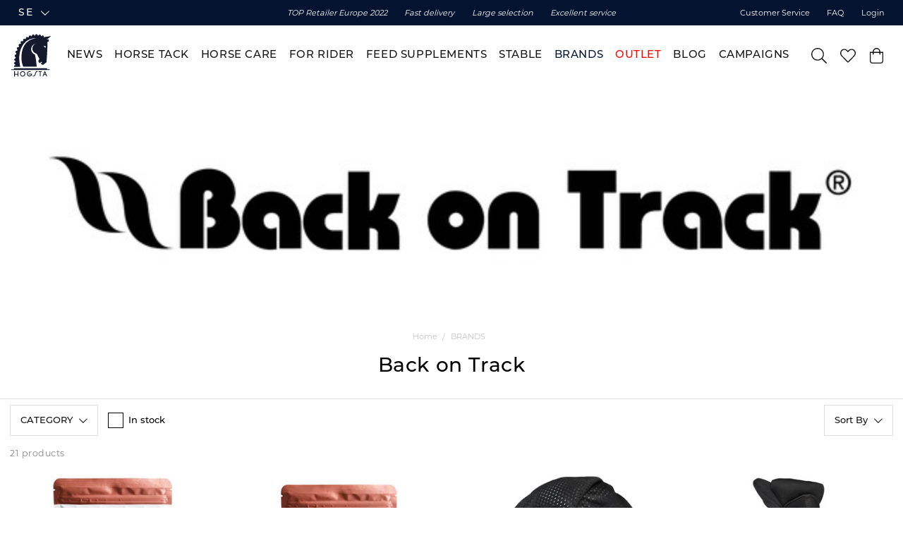

--- FILE ---
content_type: text/html
request_url: https://www.hogstaridsport.com/en/brands/back-on-track-en
body_size: 30350
content:
<!doctype html><html lang="en"><head><meta charset="utf-8"/><title data-rh="true">Back on Track - Equestrian equipment online - Hogsta Ridsport</title>
  <script>
  window.polyFillsLoaded = false;

  window.bootShop = function() {
    window.polyFillsLoaded = true;
  };  
  
  // If polyfill.io does not respond, start the shop anyway
  if (false) {
    setTimeout(function () {
      if(!window.polyFillsLoaded) {
        window.bootShop();
      }
    }, 5000);
  }
  </script>

  <script>window.bootShop();</script>
<script>window.polyFillsLoaded=!0</script><link data-chunk="WindowedCategoryPage" rel="preload" as="style" href="/static/css/style-StandardCategoryPage-d438390b.chunk.css">
<link data-chunk="client" rel="preload" as="style" href="/static/css/style-011ed3e0.css">
<link data-chunk="client" rel="preload" as="script" href="/static/js/apollo.6.2.8.vendor.js">
<link data-chunk="client" rel="preload" as="script" href="/static/js/react.6.2.8.vendor.js">
<link data-chunk="client" rel="preload" as="script" href="/static/js/bundle.32129871.js">
<link data-chunk="client" rel="preload" as="script" href="/static/js/bundle.1ac03747.js">
<link data-chunk="WindowedCategoryPage" rel="preload" as="script" href="/static/js/487.0b5ac691.chunk.js">
<link data-chunk="WindowedCategoryPage" rel="preload" as="script" href="/static/js/StandardCategoryPage.b792db33.chunk.js"><meta name="viewport" content="width=device-width,initial-scale=1,shrink-to-fit=no"/><meta name="theme-color" content="#000000"/><link rel="manifest" href="/manifest.json"/><link rel="shortcut icon" href="/pub_images/original/favicon.png"/><meta data-rh="true" name="description" content="Back on Track - Equestrian equipment online at Hogsta Ridsport. Fast delivery, physical store in Stockholm Sweden. Shop online or visit us at Drottningholm. Welcome!"/><meta data-rh="true" property="og:url" content="https://www.hogstaridsport.com/brands/back-on-track-en"/><meta data-rh="true" property="og:title" content="Back on Track - Equestrian equipment online - Hogsta Ridsport"/><meta data-rh="true" property="og:description" content="Back on Track - Equestrian equipment online at Hogsta Ridsport. Fast delivery, physical store in Stockholm Sweden. Shop online or visit us at Drottningholm. Welcome!"/><meta data-rh="true" property="og:image" content="https://www.hogstaridsport.com/pub_images/original/back_on_track-logo.png"/><link data-rh="true" rel="preconnect" href="https://storeapi.jetshop.io"/><link data-rh="true" rel="alternate" href="https://www.hogstaridsport.com/en/brands/back-on-track-en" hrefLang="en-GB"/><link data-rh="true" rel="alternate" href="https://www.hogstaonline.com/brands/back-on-track-en" hrefLang="en-GB"/><link data-rh="true" rel="alternate" href="https://www.hogstaonline.eu/brands/back-on-track-en" hrefLang="en-GB"/><link data-rh="true" rel="alternate" href="https://www.hogstaridsport.com/leverantorer/back-on-track" hrefLang="sv-SE"/><link data-rh="true" rel="alternate" href="https://www.hogstaonline.de/unsere-marken/back-on-track-de" hrefLang="de-DE"/><link data-rh="true" rel="canonical" href="https://www.hogstaridsport.com/en/brands/back-on-track-en"/><script>window.__ACTIVE_BREAKPOINT__ = "lg";</script><link data-chunk="client" rel="stylesheet" href="/static/css/style-011ed3e0.css">
<link data-chunk="WindowedCategoryPage" rel="stylesheet" href="/static/css/style-StandardCategoryPage-d438390b.chunk.css"></head><body class="no-js"><script>document.body.className=document.body.className.replace("no-js","")</script><div id="root"><div class="cb78wnl" data-channel-id="1"><div class="hckixas"><div data-scrolling="false" class="d17r8ep0"></div><header id="main-header" class="dbpo9ds"><div data-scrolling="false" class="t1sr166x"><div class="page-padding p1eyj0vh"><div class="i9oo5t2"><div class="c1xoah0j"><div class="channel-selector-wrapper c132p8gk" data-open="false"><button class="channel-selector-button"><span class="name">SE</span><svg width="13" height="7" viewBox="0 0 13 7" xmlns="http://www.w3.org/2000/svg" xmlns:xlink="http://www.w3.org/1999/xlink"><title>Vector</title><desc>Created using Figma</desc><g id="Canvas" transform="translate(24600 -16313)"><g id="Vector"><use xlink:href="#path0_stroke" transform="matrix(8.01574e-16 -1 1 1.03516e-15 -24598.8 16319.2)"></use></g></g><defs><path id="path0_stroke" d="M 0 5.69451L -0.359736 5.34725L -0.694954 5.69451L -0.359736 6.04177L 0 5.69451ZM 5.13729 -0.347261L -0.359736 5.34725L 0.359736 6.04177L 5.85677 0.347261L 5.13729 -0.347261ZM -0.359736 6.04177L 5.13729 11.7363L 5.85677 11.0418L 0.359736 5.34725L -0.359736 6.04177Z"></path></defs></svg></button><div class="lipscore-service-review-badge-small-short lipscore-no-border" data-ls-widget-height="36px" data-ls-widget-width="200px"></div></div><div class="top-bar-usp-list t1twxchp"><ul>
    <li class="icon">TOP Retailer Europe 2022</li>
    <li class="icon">Fast delivery</li>
    <li class="icon">Large selection</li>
    <li class="icon">Excellent service</li>
</ul></div><div class="top-bar-links-list t7ewzxn"><ul>
    <li><a href="/en/kundtjanst">Customer Service</a></li>
   <li><a href="/en/faq-1">FAQ</a></li>
</ul><ul><li><a href="/en/login">Login</a></li></ul></div></div></div></div></div><div data-scrolling="false" class="d1n9xo22"><div class="page-padding p1eyj0vh"><div class="inner i9oo5t2"><div data-scrolling="false" class="srrfwnd"><a href="/en/"><svg data-name="Lager 1" xmlns="http://www.w3.org/2000/svg" viewBox="0 0 190 206"><defs><style>.cls-1{fill:#14192e;fill-rule:evenodd;}</style></defs><polygon class="cls-1" points="19.29 197.94 22.75 197.94 22.75 189.41 34.48 189.41 34.48 197.94 37.97 197.94 37.95 197.83 37.97 174.64 34.48 174.64 34.48 186.21 22.75 186.21 22.75 174.64 19.29 174.64 19.29 197.94 19.29 197.94"></polygon><path class="cls-1" d="M156.81,180h.12l3.1,7.48h-6.09l2.87-7.48Zm-10.16,17.33H150l2.62-6.55h8.85l2.77,6.55h3.43l-9.55-23.19h-2.39l-9.09,23.19Z"></path><polygon class="cls-1" points="128.94 174.28 128.94 177.52 134.27 177.52 134.27 197.36 134.45 197.35 137.56 197.35 137.56 177.52 142.7 177.52 142.7 174.38 142.58 174.27 128.94 174.28 128.94 174.28"></polygon><polygon class="cls-1" points="85.79 174.27 85.31 174.39 84.83 174.51 84.47 174.63 84.11 174.75 83.51 174.99 83.27 175.11 83.03 175.23 82.8 175.35 82.56 175.47 82.32 175.59 81.72 175.94 81.24 176.3 80.64 176.78 80.52 176.9 80.41 177.02 80.28 177.14 80.17 177.26 80.05 177.38 79.81 177.62 79.33 178.22 79.21 178.34 78.85 178.81 78.61 179.17 78.49 179.41 78.25 179.77 78.13 180.01 78.01 180.25 77.89 180.49 77.77 180.73 77.65 181.09 77.53 181.33 77.42 181.69 77.3 181.92 77.18 182.4 77.06 182.76 76.94 183.36 76.82 183.96 76.7 184.91 76.7 187.54 76.82 188.5 76.94 189.1 77.06 189.58 77.18 190.06 77.3 190.29 77.42 190.77 77.53 191.01 77.65 191.37 77.77 191.61 77.89 191.85 78.01 192.09 78.13 192.33 78.25 192.45 78.37 192.69 78.49 192.93 78.73 193.28 79.09 193.76 79.21 193.88 79.33 194 79.45 194.12 79.57 194.24 79.69 194.36 79.81 194.48 79.93 194.6 80.05 194.72 80.17 194.84 80.28 194.96 80.41 195.08 80.52 195.2 80.64 195.32 80.76 195.44 81 195.56 81.12 195.68 81.24 195.79 81.48 195.91 81.6 196.03 81.84 196.15 81.96 196.27 82.2 196.39 82.44 196.51 82.68 196.63 82.92 196.75 83.16 196.87 83.51 196.99 83.75 197.11 84.11 197.23 84.47 197.35 84.95 197.47 85.55 197.59 86.38 197.71 89.61 197.71 90.45 197.59 91.05 197.47 91.41 197.35 91.76 197.23 92.12 197.11 92.48 196.99 92.84 196.87 93.08 196.75 93.32 196.63 93.56 196.51 93.8 196.39 94.04 196.27 94.28 196.15 94.39 196.03 94.63 195.91 94.75 195.79 94.99 195.68 95.11 195.56 95.23 195.44 95.47 195.32 95.59 195.2 95.71 195.08 95.83 194.96 95.95 194.84 96.19 194.72 96.31 194.6 96.43 194.48 96.55 194.36 96.67 194.12 96.79 194 96.91 193.88 97.03 193.76 97.14 193.64 97.27 193.4 97.39 193.28 97.5 193.16 97.62 192.93 97.74 192.81 97.86 192.57 97.98 192.45 98.1 192.21 98.22 191.97 98.34 191.73 98.46 191.49 98.58 191.25 98.7 190.89 98.82 190.65 98.94 190.29 99.06 189.94 99.18 189.46 99.3 188.98 99.42 188.38 99.54 187.42 99.54 185.51 84.11 185.51 84.11 188.51 95.73 188.5 95.47 189.22 95.11 190.06 94.99 190.29 94.87 190.53 94.75 190.77 94.52 191.13 94.28 191.49 94.16 191.61 94.04 191.73 93.92 191.85 93.8 191.97 93.56 192.21 93.44 192.33 93.2 192.57 93.08 192.69 92.6 193.04 92.24 193.28 92 193.4 91.76 193.52 91.53 193.64 91.29 193.76 91.05 193.88 90.69 194 90.33 194.12 89.97 194.24 89.37 194.36 87.22 194.36 86.62 194.24 86.14 194.12 85.79 194 85.43 193.88 84.83 193.64 84.59 193.52 84.35 193.4 83.75 193.04 83.27 192.69 83.16 192.57 83.03 192.45 82.91 192.33 82.48 191.9 82.43 191.85 82.32 191.73 82.2 191.61 82.08 191.49 81.96 191.37 81.72 191.01 81.48 190.65 81.36 190.41 81.24 190.18 81 189.7 80.88 189.46 80.76 189.22 80.64 188.86 80.52 188.5 80.41 188.02 80.28 187.42 80.28 184.67 80.41 184.08 80.52 183.6 80.64 183.24 80.76 182.88 80.88 182.52 81 182.28 81.12 182.04 81.24 181.8 81.36 181.56 81.48 181.33 81.72 180.97 81.96 180.61 82.07 180.48 82.56 179.89 82.68 179.77 82.8 179.65 82.92 179.53 83.39 179.17 83.51 179.05 84.23 178.58 84.47 178.46 84.71 178.34 84.95 178.22 85.19 178.1 85.79 177.86 86.74 177.62 87.46 177.5 89.13 177.5 90.09 177.62 90.69 177.74 91.17 177.86 91.64 177.98 92 178.1 93.08 178.34 93.08 175.11 92.96 174.99 92.6 174.75 92 174.51 91.53 174.39 90.93 174.27 90.09 174.15 86.62 174.15 85.79 174.27 85.79 174.27"></polygon><polygon class="cls-1" points="120.22 174.27 119.63 174.39 119.27 174.51 118.91 174.63 118.55 174.75 118.31 174.87 118.19 174.99 117.83 175.23 117.47 175.47 117.35 175.59 117.23 175.71 117.11 175.83 117 175.94 116.88 176.06 116.76 176.18 116.64 176.3 116.52 176.42 116.4 176.66 116.28 176.78 116.16 176.9 116.04 177.14 115.92 177.26 115.8 177.5 115.68 177.74 115.56 177.86 115.44 178.1 115.32 178.34 115.2 178.58 115.08 178.81 114.96 179.05 114.84 179.41 114.72 179.65 114.6 179.89 114.48 180.13 114.36 180.49 114.25 180.85 114.13 181.09 114.01 181.45 113.89 181.8 113.77 182.16 113.65 182.52 113.53 182.88 113.41 183.24 113.29 183.72 113.17 184.08 113.05 184.44 112.93 184.91 112.81 185.27 112.69 185.75 112.57 186.11 112.45 186.59 112.33 186.95 112.21 187.31 112.09 187.78 111.97 188.02 111.85 188.5 111.73 188.74 111.61 189.1 111.5 189.46 111.38 189.82 111.25 190.06 111.14 190.41 111.02 190.65 110.9 190.89 110.78 191.25 110.66 191.49 110.54 191.61 110.42 191.85 110.3 192.09 110.18 192.21 110.06 192.45 109.94 192.57 109.82 192.81 109.7 192.93 109.58 193.16 109.46 193.28 109.34 193.4 109.22 193.52 109.1 193.64 108.98 193.76 108.74 193.88 108.63 194 108.39 194.12 108.27 194.24 108.03 194.36 107.67 194.48 107.31 194.6 106.71 194.72 105.87 194.72 105.16 194.6 104.68 194.48 104.2 194.36 103.72 194.24 102.88 194.12 102.89 194.24 102.88 197.11 103.24 197.23 103.72 197.35 104.2 197.47 104.8 197.59 105.87 197.71 107.55 197.71 108.27 197.59 108.74 197.47 109.1 197.35 109.46 197.23 109.7 197.11 109.94 196.99 110.18 196.87 110.3 196.75 110.54 196.63 110.66 196.51 110.9 196.39 111.02 196.27 111.14 196.15 111.25 196.03 111.5 195.91 111.61 195.79 111.73 195.68 111.85 195.56 111.97 195.44 112.09 195.32 112.21 195.2 112.33 195.08 112.45 194.84 112.57 194.72 112.69 194.6 112.81 194.36 112.93 194.24 113.05 194 113.17 193.88 113.29 193.64 113.41 193.4 113.53 193.16 113.65 193.04 113.77 192.81 113.89 192.57 114.01 192.21 114.13 191.97 114.25 191.73 114.36 191.37 114.48 191.13 114.6 190.77 114.72 190.41 114.84 190.06 114.96 189.7 115.08 189.34 115.2 188.98 115.32 188.62 115.44 188.14 115.56 187.78 115.68 187.42 115.8 186.95 115.92 186.59 116.04 186.23 116.16 185.75 116.28 185.27 116.4 184.91 116.52 184.44 116.64 184.08 116.76 183.6 116.88 183.24 117 182.88 117.11 182.52 117.23 182.28 117.35 181.92 117.47 181.69 117.59 181.33 117.71 181.09 117.83 180.85 117.95 180.61 118.07 180.37 118.19 180.13 118.31 179.89 118.43 179.65 118.55 179.41 118.67 179.29 118.79 179.05 118.91 178.94 119.27 178.46 119.39 178.34 119.51 178.22 119.63 178.1 119.98 177.86 120.1 177.74 120.34 177.62 120.7 177.5 121.06 177.38 124.05 177.26 124.05 174.27 123.09 174.15 121.18 174.15 120.22 174.27 120.22 174.27"></polygon><path class="cls-1" d="M65.34,187.66l-.12.6-.12.48-.12.36-.12.36-.12.36-.24.47-.12.24-.36.6-.24.36-.47.6-.12.12-.12.12-.12.12-.72.59-.72.48-.24.12-.48.24-.24.12-.35.12-.36.12-.36.12-.48.12-.72.12H56.37l-.72-.12-.48-.12-.35-.12-.36-.12L54.1,194l-.24-.12-.24-.12-.24-.12-.24-.12-.36-.24-.48-.36-.95-.95-.24-.24-.36-.48-.36-.6-.12-.24-.12-.24-.24-.59-.12-.36-.12-.36-.12-.36-.12-.48-.12-.83v-1.8l.12-1,.12-.47.12-.48.12-.36.12-.36.12-.24.12-.24.12-.24.12-.24.12-.23.24-.36.24-.36.36-.48.12-.12.12-.12.12-.12.12-.12.12-.12.11-.12.12-.12.48-.36.36-.24.36-.23.24-.12.24-.12.6-.24.36-.12.35-.12.48-.12.72-.12h2l.72.12.48.12.36.12.36.12.23.12.24.12.48.24.24.11.36.24.84.6.12.12.12.12.12.12.12.12.12.12.37.48.26.39.36.52.2.4.24.6.12.24.12.36.12.36.12.48.12.59.12,1.44v.36l-.12,1.19ZM55.17,174.39l-.59.12-.48.12-.48.12-.36.12-.36.12-.6.24-1.07.6-.24.11-.36.24-.48.36-.6.48-.12.12-.12.12-.11.12-.12.12-.12.12-.12.12-.6.72-.48.71-.24.36-.36.6-.12.24-.12.24-.12.36-.12.24-.12.24-.12.35-.11.36-.12.36-.12.48-.12.48-.12.72-.12,1.19v1.8l.12,1.07L46,189l.12.48.12.48.12.35.11.36.12.36.12.24.12.24.12.24.24.48.12.24.12.24.24.35.24.36.24.36.36.48.12.12.24.24.71.72.12.12.48.35.48.36.36.24.24.12.36.24.24.12.23.12.84.36.36.12.36.12.48.12.48.12.59.12,1,.12h2.15l1.08-.12.6-.12.48-.12.47-.12.36-.12.36-.12.84-.36.48-.24.71-.36.36-.24.36-.24.48-.35.55-.48.72-.71.64-.85.24-.36.24-.35.36-.6.12-.24.12-.24.24-.6.24-.6.12-.36.12-.47.12-.48.12-.48.16-1.6,0-.93-.1-1.8-.08-.81-.12-.48-.12-.48-.12-.48-.12-.36-.12-.35-.36-.84-.12-.24-.12-.24-.12-.24-.36-.6-.24-.36-.24-.35-.12-.12-.47-.6-.12-.12-.12-.12-.12-.12-.12-.12-.12-.12-.12-.12-.12-.12-.12-.12-.48-.36-.12-.12-.36-.24-.36-.24-.36-.23-.23-.12-.24-.12-.24-.12-.24-.12-.6-.24-.36-.12-.36-.12-.36-.12-.59-.12-.6-.12-1.08-.12H56.13l-1,.12Z"></path><path class="cls-1" d="M152.1,61.6l.38-.19L154,61l1.33-.19h1.89l1.52.19.76.18.76.19.38,7-1.52-.41-1.52-.76-.57-.38L155,65.59l-.19-.19-.95-1-.76-1-.19-.19-.38-.57-.19-.38L152.1,62V61.6ZM117.77,8.12l-.57.19L117,8.5l-.38.19-.38.19-.19.19-.38.19-.19.38-.19.19-.19.19-.19.19-.19.38-.19.38-.19.19-.19.57-.19.75v1.71h-2.46l-1.33.19v-.57l-.19-.57-.19-.57-.19-.19-.19-.56-.19-.19-.19-.19-.19-.38-.19-.19-.19-.19-.38-.19-.19-.19-.19-.19-.38-.19-.19-.19-.57-.19-.94-.19h-1.9l-.57.19-.57.19-.38.19-.38.19-.38.38-.19.19-.19.19-.19.19-.19.19-.19.19-.19.19-.19.19-.19.56-.18.38-.19.38-.19.57-.19.76v1.52l-.57.19-1,.19-.76.19-.57.19-.76.19h-.19l-.19-.38L95,16.47l-.19-.38-.19-.38-.38-.38-.75-.57-.19-.19-.19-.19-.57-.19L92,14l-.19-.19H88.93l-.38.19-.57.19-.38.19-.19.19-.37.19-.19.19-.19.19-.19.19-.19.19-.19.19-.19.38-.19.19-.19.38-.19.19-.19.57-.19.37-.19,1.14v2.28l-.38.19-.57.19-.19.19-.57.19-.38.19-.38.19-.57.19h-.19l-.19-.38L81,22l-.18-.19-.19-.19-.19-.19-.19-.19L79.83,21l-.19-.19-.57-.19-.57-.19-.38-.19H75.84l-.38.19-.57.19-.56.19-.19.19-.19.19-.19.19-.38.19L73,22l-.19.19-.19.38-.19.38-.19.18-.19.38-.19.38-.19.57v2.85l.19.38v.57l-.19.19L71.1,29l-.95.57-.38.19-.19.19-.19.19-.76.19-.56-.76-.19-.19L67.31,29l-.57-.19-.38-.18H63.13l-.38.18-.38.19-.19.19-.37.19-.19.19-.19.19-.38.19-.38.38-.19.38-.19.19-.19.38-.19.38-.19.38-.19.38-.19,1.33v1.13L59.53,36l.19.57.19.38.19.38v.38l-.19.19-.19.19-.19.19-.19.19-.19.19-.19.19-.19.19-.19.19-.19.18-.19.19-.19.19-.19.19h-.19l-.38-.19-.19-.19-.38-.19-.38-.18L56.11,39l-.75-.19-.57-.19H52.7l-.57.19-.57.19-.19.19-.57.18-.19.19-.19.19-.19.19-.19.19-.19.19-.19.19-.19.19-.18.19-.19.38-.19.38-.19.19-.19.76v3l.19.76.19.19.19.57.19.19.18.19.19.38.19.19-.19.19-.19.38-.18.38-.19.19-.19.38-.19.19-.19.38-.57.94-.19.19-.19.38-.19.19H47.2l-.57-.19-1-.19H43.59l-.75.19-.57.19-.19.19-.38.19-.38.19-.38.38L40,54l-.19.57-.19.38-.19.38-.19,1.32v.57l.19,1.52.19.19.19.57.19.38.19.38.19.38.38.38.19.18h.38V62l-.19.38-.19.38-.19.38-.19.57-.19.19-.19.38-.19.38L39.8,65l-.19.38-.19.38-.19.38-.19.37-.19.19-.19-.19-.76-.18L37,66.16h-.56l-1,.19-.76.18-.19.19-.57.19-.38.19-.19.19-.19.19-.19.19-.38.19-.19.38-.19.19-.19.38-.19.38-.19.19-.19.76-.19.38v2.65l.19.38.19.57.19.38.19.38.19.19.19.38.19.19.19.19L33,76l.38.19.19.19.38.19.19.19h.41l-.22.37-.19.75-.19.19-.19.76-.19.19-.19.76-.19.19-.19.76-.19.76-.19.19v.78l-1.14-.21H29.94l-1,.19-.57.19-.19.18-.38.19-.19.19-.38.19-.19.19-.19.19-.19.19-.19.38-.19.19-.19.19-.19.38-.19.19-.19.57-.19.57v3l.19.38.19.57.19.19.19.38.19.19.19.38.19.19.19.19.19.19.38.19.19.19.38.19.38.19.38.19h.59l-.21.56-.19.57-.19,1-.19,1-.19.76L28.23,98,28,98.4v.94h-1.9l-.95.19-.28.26-1,.69-.38.38-.57.57-.19.38-.19.19-.19.38-.19.19-.19.57-.19,1-.19.94v.57l.19,1,.19.76.19.57.19.19.19.38.19.19.19.38.19.19.19.19.19.19.19.18.38.19.18.19.57.19.57.19.38.19h.4L26,112.24l-.57,4.55H23.87l-.76.19-.19.19-.57.19-.19.19-.19.19-.38.19-.19.19-.19.19-.19.19-.19.38-.19.19-.19.19-.19.38-.19.38-.19.57v3.22l.19.38.19.57.19.19.19.38.19.38.19.19.19.37.38.19.19.19.19.19.38.19.19.19.76.19.38.19h1.15l-.21,2.85-.19,2.08v.38h-1.7l-.19.19-.57.19-.38.19-.38.19-.19.19-.19.19-.19.19-.19.19-.19.19-.19.19-.19.19-.19.38-.19.38-.19.38-.19.57-.19.75v1.33l.19,1,.19.76.19.19.19.38.19.38.19.38.19.19.19.19.19.18.38.38.38.19.19.19.38.19.57.19.38.19h1.32v3.8H23.11l-.76.19-.38.18-.38.19-.38.19-.19.19-.38.19-.19.19-.19.19-.19.19-.19.19-.57.76-.38.76-.19.38-.38,1.52V154l.19.19H46.06l.38-.19v-1.13l-.19-.57-.19-1.14-.19-.57-.19-1.14-.19-.57-.19-1.32-.19-1.33-.19-.76-.19-1.33-.19-.76-.19-1.51-.19-1.52-.19-.95-.19-1.52-.19-1.13-.19-1.9-.19-2.28L43,131.21l-.19-2.47-.19-1.33-.19-2.84-.19-2.09-.19-4.17v-7l.19-3.6.19-1.71.19-2.46.19-1,.19-1.9.18-1,.19-1.89.19-1.52.19-.76L44,94.22l.19-.75.19-1.14L44.54,91l.19-.76.19-1.14.19-.76.19-.94.19-1,.19-.57.19-.95.19-.38.19-1,.19-.38.19-.94.19-.76.19-.38.19-.76.19-.38.19-.76.19-.76L48,78.1l.19-.76.19-.18.19-.76.19-.38.19-.57.19-.57.19-.38.18-.57.19-.19.19-.57L50,72.6l.19-.38.19-.56.19-.38.19-.38.19-.57.19-.38.19-.38.19-.38.19-.57.19-.19.19-.57.19-.57.19-.19.19-.38.19-.19.19-.37.19-.57.19-.19.19-.57.19-.19.19-.38.19-.38.19-.19.19-.57.19-.19.19-.38.19-.19.19-.57.19-.19.18-.38.19-.37.19-.19.19-.38.19-.38.19-.19.19-.38.19-.19.19-.38.19-.19.19-.38.19-.38.19-.19.19-.38.19-.19.19-.38.76-1,.19-.37.76-1,.38-.57.19-.38.76-1,.19-.19.18-.19.76-.95.19-.19.19-.19.19-.38.19-.18L63.7,50l.19-.19.19-.19.38-.38.19-.38.19-.19.19-.19.19-.19.19-.38.19-.19.19-.19.19-.19.19-.19.19-.19.19-.19.19-.19.19-.19.19-.19.19-.19.38-.38.38-.38.19-.19.37-.37.19-.38.19-.19L69.2,44l.19-.19.19-.19.19-.19.19-.19.19-.19.19-.19.19-.19.19-.19.19-.19.19-.19.19-.19.19-.19.19-.19.19-.19.19-.19.19-.19.57-.38.38-.38.57-.38.76-.56L74.7,39l.57-.38.57-.38.19-.19.57-.38L77.74,37l.57-.38.38-.19.57-.38.38-.19.57-.38.94-.57.38-.19.38-.19.38-.19.38-.19.76-.37.38-.19.38-.19.38-.19L85,33l.76-.38.76-.38L87,32l.37-.19.38-.19.57-.19.38-.19.38-.19.57-.19.38-.19.57-.19,1-.38,1-.38,1.13-.38.57-.19.57-.19.76-.19,2.09-.56L99,27.85l.94-.19.76-.19,1.9-.38,1.71-.38,1.71-.19,2.08-.19,6.64-.19,3.62.11-.77.08-1.52.19-1.71.19-3,.57-1.14.19-1,.19-1.71.38-2.27.57-.57.18-.76.19-.57.19-.76.19-.57.19-.76.19-1.14.38L99,30.5l-.57.19-.57.19-.95.38-1,.38-.57.19L95,32l-1.51.76-.38.19-.76.38-.76.38-.38.19-.38.18-.38.19-.38.19-.19.19-.38.19-.38.19-1,.57-.38.19-.57.38-.37.19-.19.19-.38.19-.19.19-.38.19-.19.19-.57.38-.19.19-.38.19-.57.38-.19.19-.57.38-.19.19-.19.18-.57.38-.76.57-.56.38-.19.19-.19.19-.19.19-.38.19-.19.19-.19.19-.19.19-.76.57-1,.76-.19.19-.19.19-.57.38-.38.38-.57.56-.38.38-.38.38-.19.19-.18.19-.19.19-.19.19-.19.19-.19.19-.19.19-.19.19-.38.38-.38.38-.76,1-.19.19-.19.19-.19.19-.19.19-.57.75-.19.19-.19.19-.38.38-.38.57-.19.19-.57.76-.19.19-.18.38-.19.19-.19.38-.19.19-.19.19-.19.38-.19.19-.19.19-.19.38-.19.18-.19.38-.19.19-.19.38-.19.38-.19.19-.19.38-.38.76-.38.57-.38.76-.38.57-.19.38-.19.38-.19.37-.19.38-.57,1.14-.38.76-.37.76-.19.38-.19.38-.19.57-.19.38-.19.37-.19.38-.19.57-.19.38-.19.38-.19.57-.19.38-.19.38-.19.57-.19.38-.38.76-.38.94L58.2,73l-.38,1-.19.76-.38,1.14-.19.76-.19.38-.19.94-.19.38-.19.76-.19.57-.19.57-.19,1-.18.57-.19,1-.19.37L55,84.17l-.19,1-.19.57-.19,1.14-.19.57L54,88.53l-.19,1.33-.19.76-.19,1.52-.19.76-.19,1.89-.19,1.14L52.7,98l-.19,3.22-.19,1.33-.19,3.22-.19,3.8v8.34l.19,2.47.19,2.46.19,1.14.19,2.08.19,1.9.19,1,.19,1.71.19.76.19,1.51.19.76L54,135l.19,1.14.19.57.19.94.19.57L55,139l.19.76.19.38.19.76.18.38.19.76.19.75.19.57.19.76.19.38.19.76.19.38.19.95.19.76.19.38.19.56.19.57.19.76.19.57.19.38.19.76.19.38.19.57.19.38.19.56.19.57.38.19h59.75l.38-.19v-1.51l-.19-2.47-.19-2.46-.19-1.33-.19-2.47-.19-1.14-.19-2.27-.19-1.9-.19-1.14-.18-1.89-.19-.95-.19-2.28L118,131l-.19-1.9-.19-2.09-.19-.76-.19-1.7-.19-.95-.19-1.71-.19-1.51-.19-.76-.19-1.52-.19-.76-.19-1.33-.19-1.13-.19-1-.19-1.33-.19-.57-.19-1.33-.19-.76-.19-1.13-.19-1.14-.19-.76-.19-1-.19-.57-.19-1-.19-.94-.19-.57-.19-1-.19-.57-.19-1-.18-.38-.19-.57-.19-.19-.38-.19-.57-.18-.76-.19-.76-.38-1.14-.57-.57-.38-.57-.38-.57-.38-.19-.19-.56-.38-.76-.57-.19-.19-.19-.19-.57-.38-.19-.19-.19-.19-1-.76-.19-.18-.19-.19-.19-.19-.19-.19-.19-.19-.19-.19-.57-.76-.19-.19-.19-.38-.19-.38-.38-.57-.19-.38-.19-.19-.18-.38-.19-.19-.19-.38-.19-.38L99,88.16l-.19-.38-.19-.19-.38-.76L98,86.26l-.19-.57-.19-.38-.19-.57-.38-1.33-.19-.75-.19-.57-.38-1.33L96,78.86v-7.2l.19-.76.19-1,.38-1.33.38-1.14.19-.76.19-.37.19-.57.19-.38L98,65l.19-.57.19-.38.19-.38.38-.76.19-.21.19-.36,1.13-1.89.76-.95.19-.19.19-.19.19-.19.76-1,.19-.19.19-.19.19-.19.19-.19.19-.19.19-.19.19-.19.19-.19.19-.19.19-.19.76-.56L106,55l.56-.38.57-.38.38-.19.57-.38.57-.38.38-.19,1.33-.76,1.33-.57.94-.38.57-.19,1.14-.38,1-.19.76-.19-.38.19-1,.57-.76.38-.38.19-.38.19-.38.19-.56.38-.38.19-.38.19-.57.38-.38.19-1,.76-.57.38-.19.19-.19.19-.19.19-.19.19-.19.19-.19.18-.19.19-.19.19-.19.19-.19.19-.76,1-.19.19-.18.19-.38.57-.19.38-.76,1.14-.19.38-.19.38-.19.38-.57.94-.19.38-.19.38-.19.57-.19.38-.38,1.14-1,4-.19,1.33v4.55l.19,2.09.19.56.19.76.38,1.33.19.76.19.38.19.38.19.38.19.57.19.38.19.38.19.37.38.76.38.57.19.38.19.19.38.57.38.57.19.19.37.57.19.19.57.76.19.19.19.19.19.18.19.19.19.19.19.19.19.19.19.19.19.19.19.19,1,.76.76.57.76.57.57.38.57.38,1.13.57.76.38.57.19.38.18.38.19.95.38,1,.19.57.19,1.7.19h.38l.19.57,12,23.52.19.38.19.19.19.38v.38l-.19.19-.19.19-.76.56-.94.76-.57.76-.57.76-.19.38-.19.38-.57,1.14-.19.38-.19.75-.19,1.33v1.71l.19,1.33.19.57.19.37.19.57.38.57.38.57.19.19.57.76.19.19.19.19.19.19.18.19.19.19.19.19.38.38.19.19.19.19,1.14.94.38.19.19.19H135l5.5-4.93.76-.76.38-.19h.19l.38.38.76.76,1.32,1.52.19.19v.19l-.38.38-.19.19-.37.38-1.14,1-1.52,1.3-.38.38-1.14,1-.38.38-.19.19-.19.19v.38l.19.19.19.19.76.57.57.38.38.19.38.19.38.18.57.38.76.38.38.19.38.19.37.19.57.38.76.38,1.33.57,1,.38.57.19h.76l.38-.19.57-.38,1.32-1.14.76-.57.19-.19.76-.57.95-.75.19-.19.76-.57.76-.57.76-.57.75-.57.76-.57.76-.57.76-.57.95-.76,1-.75,1.89-1.52.76-.57.19-.19.19-.19.19-.38.19-4.17.19-2.09.19-3.79.19-2.84.19-1.52.19-3,.19-1.51.19-3.23.19-1.89.19-3,.19-4,.19-2.09.19-4,.19-2.65.19-4.18.19-5.5.19-2.65.19-5.69.19-2.66.19-5.88.19-6.25v-.38l.19-3.8L168.8,50l.19-3.23V41.88h1.89l.57-.19.57-.19.38-.19.38-.19.19-.19.38-.19.38-.19.19-.38.19-.19.19-.38.19-.19.19-.37.19-.19.19-.38.19-1.14V35.62l-.19-.95-.19-.57-.19-.18-.19-.57-.19-.19-.19-.19-.19-.19-.19-.19-.19-.19-.19-.19-.19-.19-.19-.19-.38-.19-.57-.19-.19-.19-1-.19H168.8l-.76.19-.19.19h-.76l-.19-.19-.19-.19-.19-.19-.38-.38-.38-.19h-.38v-.38l.76-.19,1.52-.19,1-.19.56-.19.19-.19.19-.19.38-.18.19-.19.76-.57.19-.19,1.52-1.14.19-.19.19-.19.57-.38,1-.76.19-.19.19-.19.19-.19.56-.38.19-.19.19-.19.19-.19.19-.19.76-.56.19-.19.19-.19.19-.19.19-.19.76-.57L179,21l.19-.19.19-.19.19-.19.38-.19.19-.19.19-.19.19-.19.19-.19.19-.19.94-.76.19-.19.19-.19L183.59,17l.19-.19v-.38h-1.33l-1.7.19-.57.19-1.52.19-.76.19-1.52.19-1.13.19-.57.18-1.33.19-.76.19-1.52.19-1.52.19-.75.19-1.52.19-1.14.19-1.9.19-.76.19-1.7.19-1.71.19-.57.19-1.14.19-.57.19-.95.19-1.32.19L155,21l-.38.19-.19.38-.19.19L154,22v.4l-.37-.21-.57-.19-.19-.19h-.41l.22-.37.19-.38.19-1.14V18.74l-.19-1.13-.19-.38-.19-.57-.19-.19-.19-.38-.19-.19-.19-.19-.19-.38-.19-.19L151,15l-.19-.19-.19-.19-.37-.19-.38-.19-.57-.19-.38-.19h-2.66l-.38.19-.76.19-.38.19-.19.19-.38.19-.19.19-.18.19-.19.19-.19.19-.19.19-.19.38-.19.19-.19.19v.59l-.94-.21-.57-.19-.95-.19-1-.19L139,14.19l-.19-.76-.19-.57-.19-.38-.19-.37-.38-.38-.19-.19-.18-.19-.19-.19-.19-.19-.57-.38-.19-.19-.38-.19L135.6,10,135,9.83l-.95-.19h-1L132,9.83l-.38.19-.56.19-.19.19-.19.19-.38.19-.19.19-.19.19-.19.19-.19.19-.19.19-.19.38-.19.19-.19.37-.19.19-.19.76v.59L126.87,14l-1.9-.19-.18-1.33-.19-.94-.19-.57-.19-.19L124,10.4l-.19-.19-.19-.38-.19-.19-.19-.19-.19-.19-.38-.38-.38-.19-.38-.19-.19-.19L121,8.12l-.38-.19h-2.46l-.38.19Z"></path><polygon class="cls-1" points="17.98 160.78 17.98 165.34 6.22 165.34 6.22 168.95 179.05 168.95 179.05 165.34 167.06 165.34 167.06 160.78 17.98 160.78 17.98 160.78"></polygon></svg></a></div><div data-scrolling="false" class="d199yfgz"><ul data-scrolling="false" class="l1kfsmkv"><li class=" "><a href="/en/news"><h4 class="n88gtv7">NEWS</h4></a></li><li class=" "><a class="category-with-subs cu5ddfh" href="/en/horse-tack"><h4 class="n88gtv7">HORSE TACK</h4></a></li><li class=" "><a class="category-with-subs cu5ddfh" href="/en/horse-care"><h4 class="n88gtv7">Horse Care</h4></a></li><li class=" "><a class="category-with-subs cu5ddfh" href="/en/for-rider-"><h4 class="n88gtv7">FOR RIDER</h4></a></li><li class=" "><a class="category-with-subs cu5ddfh" href="/en/feed-supplements"><h4 class="n88gtv7">Feed supplements</h4></a></li><li class=" "><a class="category-with-subs cu5ddfh" href="/en/stable-equipment"><h4 class="n88gtv7">Stable</h4></a></li><li class=" "><a aria-current="page" class="category-with-subs cu5ddfh active" href="/en/brands"><h4 class="n88gtv7">BRANDS</h4></a></li><li class="outlet "><a class="category-with-subs cu5ddfh" href="/en/outlet"><h4 class="n88gtv7">OUTLET</h4></a></li><li class=" "><a href="/en/blogg"><h4 class="n88gtv7">Blog</h4></a></li><li class=" "><a href="/en/campaigns-1"><h4 class="n88gtv7">Campaigns</h4></a></li></ul></div><ul class="top-nav-list right ly0v7d6"><li class="l1smy2jg"><button class="header-button s1esmc24"><svg aria-hidden="true" focusable="false" data-prefix="fal" data-icon="search" class="svg-inline--fa fa-search header-icon sl7vid7" role="img" xmlns="http://www.w3.org/2000/svg" viewBox="0 0 512 512"><path fill="currentColor" d="M508.5 481.6l-129-129c-2.3-2.3-5.3-3.5-8.5-3.5h-10.3C395 312 416 262.5 416 208 416 93.1 322.9 0 208 0S0 93.1 0 208s93.1 208 208 208c54.5 0 104-21 141.1-55.2V371c0 3.2 1.3 6.2 3.5 8.5l129 129c4.7 4.7 12.3 4.7 17 0l9.9-9.9c4.7-4.7 4.7-12.3 0-17zM208 384c-97.3 0-176-78.7-176-176S110.7 32 208 32s176 78.7 176 176-78.7 176-176 176z"></path></svg></button></li><li class="l1smy2jg"><a class="header-button" href="/en/favoriter"><svg aria-hidden="true" focusable="false" data-prefix="fal" data-icon="heart" class="svg-inline--fa fa-heart header-icon" role="img" xmlns="http://www.w3.org/2000/svg" viewBox="0 0 512 512"><path fill="currentColor" d="M462.3 62.7c-54.5-46.4-136-38.7-186.6 13.5L256 96.6l-19.7-20.3C195.5 34.1 113.2 8.7 49.7 62.7c-62.8 53.6-66.1 149.8-9.9 207.8l193.5 199.8c6.2 6.4 14.4 9.7 22.6 9.7 8.2 0 16.4-3.2 22.6-9.7L472 270.5c56.4-58 53.1-154.2-9.7-207.8zm-13.1 185.6L256.4 448.1 62.8 248.3c-38.4-39.6-46.4-115.1 7.7-161.2 54.8-46.8 119.2-12.9 142.8 11.5l42.7 44.1 42.7-44.1c23.2-24 88.2-58 142.8-11.5 54 46 46.1 121.5 7.7 161.2z"></path></svg></a></li><li class="l1smy2jg"><button class="header-button b1sx7fzi"><svg aria-hidden="true" focusable="false" data-prefix="fal" data-icon="shopping-bag" class="svg-inline--fa fa-shopping-bag header-icon" role="img" xmlns="http://www.w3.org/2000/svg" viewBox="0 0 448 512"><path fill="currentColor" d="M352 128C352 57.421 294.579 0 224 0 153.42 0 96 57.421 96 128H0v304c0 44.183 35.817 80 80 80h288c44.183 0 80-35.817 80-80V128h-96zM224 32c52.935 0 96 43.065 96 96H128c0-52.935 43.065-96 96-96zm192 400c0 26.467-21.533 48-48 48H80c-26.467 0-48-21.533-48-48V160h64v48c0 8.837 7.164 16 16 16s16-7.163 16-16v-48h192v48c0 8.837 7.163 16 16 16s16-7.163 16-16v-48h64v272z"></path></svg><span class="h1blia41"><span>Cart</span></span></button></li></ul></div></div></div></header><main class="c19xxxo7"><div class="mb667ip"><script data-testid="structured-data" type="application/ld+json">{"@context":"https://schema.org","@type":"CollectionPage","name":"Back on Track","description":"<p>Back on Track horse equipment has ceramic fibers woven in to the fabric. The ceramic fibers reflect their own ultraviolet radiation, which is increasing the blood flow, and makes the muscles of the horse become softer and healing occurs faster. You can buy Back on Track here online or visit our store in Drottningholm Sweden. </p>","primaryImageOfPage":"https://www.hogstaridsport.com/pub_images/thumbs/back_on_track-logo.png","image":"https://www.hogstaridsport.com/pub_images/thumbs/back_on_track-logo.png"}</script><div class="c194gogp"><header class="standard has-image cgfaega"><div class="category-image-wrapper undefined brand-page cdgu1q5"><div data-flight-image-container="" data-flight-image-loaded="true" style="position:relative;overflow:hidden;width:100%;height:auto;padding-bottom:33.3333%"><picture data-flight-image-placeholder=""><img alt="" src="[data-uri]" loading="lazy" style="position:absolute;top:0;left:0;width:100%;height:100%;padding-top:0;object-position:center;object-fit:cover;opacity:0;transition-delay:500ms;font-family:&quot;object-fit: cover&quot;"/></picture><picture data-flight-image=""><source type="image/webp" srcSet="https://www.hogstaridsport.com/pub_images/original/back_on_track-logo.png?extend=copy&amp;width=1200&amp;method=crop&amp;height=400&amp;quality=80&amp;type=webp 1200w, https://www.hogstaridsport.com/pub_images/original/back_on_track-logo.png?extend=copy&amp;width=1280&amp;method=crop&amp;height=427&amp;quality=80&amp;type=webp 1280w, https://www.hogstaridsport.com/pub_images/original/back_on_track-logo.png?extend=copy&amp;width=1360&amp;method=crop&amp;height=453&amp;quality=80&amp;type=webp 1360w, https://www.hogstaridsport.com/pub_images/original/back_on_track-logo.png?extend=copy&amp;width=1600&amp;method=crop&amp;height=533&amp;quality=80&amp;type=webp 1600w, https://www.hogstaridsport.com/pub_images/original/back_on_track-logo.png?extend=copy&amp;width=320&amp;method=crop&amp;height=107&amp;quality=80&amp;type=webp 320w, https://www.hogstaridsport.com/pub_images/original/back_on_track-logo.png?extend=copy&amp;width=600&amp;method=crop&amp;height=200&amp;quality=80&amp;type=webp 600w, https://www.hogstaridsport.com/pub_images/original/back_on_track-logo.png?extend=copy&amp;width=640&amp;method=crop&amp;height=213&amp;quality=80&amp;type=webp 640w, https://www.hogstaridsport.com/pub_images/original/back_on_track-logo.png?extend=copy&amp;width=680&amp;method=crop&amp;height=227&amp;quality=80&amp;type=webp 680w, https://www.hogstaridsport.com/pub_images/original/back_on_track-logo.png?extend=copy&amp;width=800&amp;method=crop&amp;height=267&amp;quality=80&amp;type=webp 800w" sizes="(max-width: 20rem) 100vw, (max-width: 40rem) 100vw, (max-width: 50rem) 100vw, (max-width: 75rem) 50vw, 50vw"/><source type="image/png" srcSet="https://www.hogstaridsport.com/pub_images/original/back_on_track-logo.png?extend=copy&amp;width=1200&amp;method=crop&amp;height=400&amp;quality=80 1200w, https://www.hogstaridsport.com/pub_images/original/back_on_track-logo.png?extend=copy&amp;width=1280&amp;method=crop&amp;height=427&amp;quality=80 1280w, https://www.hogstaridsport.com/pub_images/original/back_on_track-logo.png?extend=copy&amp;width=1360&amp;method=crop&amp;height=453&amp;quality=80 1360w, https://www.hogstaridsport.com/pub_images/original/back_on_track-logo.png?extend=copy&amp;width=1600&amp;method=crop&amp;height=533&amp;quality=80 1600w, https://www.hogstaridsport.com/pub_images/original/back_on_track-logo.png?extend=copy&amp;width=320&amp;method=crop&amp;height=107&amp;quality=80 320w, https://www.hogstaridsport.com/pub_images/original/back_on_track-logo.png?extend=copy&amp;width=600&amp;method=crop&amp;height=200&amp;quality=80 600w, https://www.hogstaridsport.com/pub_images/original/back_on_track-logo.png?extend=copy&amp;width=640&amp;method=crop&amp;height=213&amp;quality=80 640w, https://www.hogstaridsport.com/pub_images/original/back_on_track-logo.png?extend=copy&amp;width=680&amp;method=crop&amp;height=227&amp;quality=80 680w, https://www.hogstaridsport.com/pub_images/original/back_on_track-logo.png?extend=copy&amp;width=800&amp;method=crop&amp;height=267&amp;quality=80 800w" sizes="(max-width: 20rem) 100vw, (max-width: 40rem) 100vw, (max-width: 50rem) 100vw, (max-width: 75rem) 50vw, 50vw"/><img alt="" sizes="(max-width: 20rem) 100vw, (max-width: 40rem) 100vw, (max-width: 50rem) 100vw, (max-width: 75rem) 50vw, 50vw" srcSet="https://www.hogstaridsport.com/pub_images/original/back_on_track-logo.png?extend=copy&amp;width=1200&amp;method=crop&amp;height=400&amp;quality=80 1200w, https://www.hogstaridsport.com/pub_images/original/back_on_track-logo.png?extend=copy&amp;width=1280&amp;method=crop&amp;height=427&amp;quality=80 1280w, https://www.hogstaridsport.com/pub_images/original/back_on_track-logo.png?extend=copy&amp;width=1360&amp;method=crop&amp;height=453&amp;quality=80 1360w, https://www.hogstaridsport.com/pub_images/original/back_on_track-logo.png?extend=copy&amp;width=1600&amp;method=crop&amp;height=533&amp;quality=80 1600w, https://www.hogstaridsport.com/pub_images/original/back_on_track-logo.png?extend=copy&amp;width=320&amp;method=crop&amp;height=107&amp;quality=80 320w, https://www.hogstaridsport.com/pub_images/original/back_on_track-logo.png?extend=copy&amp;width=600&amp;method=crop&amp;height=200&amp;quality=80 600w, https://www.hogstaridsport.com/pub_images/original/back_on_track-logo.png?extend=copy&amp;width=640&amp;method=crop&amp;height=213&amp;quality=80 640w, https://www.hogstaridsport.com/pub_images/original/back_on_track-logo.png?extend=copy&amp;width=680&amp;method=crop&amp;height=227&amp;quality=80 680w, https://www.hogstaridsport.com/pub_images/original/back_on_track-logo.png?extend=copy&amp;width=800&amp;method=crop&amp;height=267&amp;quality=80 800w" src="https://www.hogstaridsport.com/pub_images/original/back_on_track-logo.png" loading="eager" style="position:absolute;top:0;left:0;width:100%;height:100%;padding-top:0;object-position:center;object-fit:cover;opacity:1;transition:opacity 500ms;font-family:&quot;object-fit: cover&quot;"/></picture><noscript><picture><img alt="" sizes="(max-width: 20rem) 100vw, (max-width: 40rem) 100vw, (max-width: 50rem) 100vw, (max-width: 75rem) 50vw, 50vw" srcSet="https://www.hogstaridsport.com/pub_images/original/back_on_track-logo.png?extend=copy&amp;width=1200&amp;method=crop&amp;height=400&amp;quality=80 1200w, https://www.hogstaridsport.com/pub_images/original/back_on_track-logo.png?extend=copy&amp;width=1280&amp;method=crop&amp;height=427&amp;quality=80 1280w, https://www.hogstaridsport.com/pub_images/original/back_on_track-logo.png?extend=copy&amp;width=1360&amp;method=crop&amp;height=453&amp;quality=80 1360w, https://www.hogstaridsport.com/pub_images/original/back_on_track-logo.png?extend=copy&amp;width=1600&amp;method=crop&amp;height=533&amp;quality=80 1600w, https://www.hogstaridsport.com/pub_images/original/back_on_track-logo.png?extend=copy&amp;width=320&amp;method=crop&amp;height=107&amp;quality=80 320w, https://www.hogstaridsport.com/pub_images/original/back_on_track-logo.png?extend=copy&amp;width=600&amp;method=crop&amp;height=200&amp;quality=80 600w, https://www.hogstaridsport.com/pub_images/original/back_on_track-logo.png?extend=copy&amp;width=640&amp;method=crop&amp;height=213&amp;quality=80 640w, https://www.hogstaridsport.com/pub_images/original/back_on_track-logo.png?extend=copy&amp;width=680&amp;method=crop&amp;height=227&amp;quality=80 680w, https://www.hogstaridsport.com/pub_images/original/back_on_track-logo.png?extend=copy&amp;width=800&amp;method=crop&amp;height=267&amp;quality=80 800w" src="https://www.hogstaridsport.com/pub_images/original/back_on_track-logo.png" loading="eager" style="position:absolute;top:0;left:0;width:100%;height:100%;padding-top:0;object-position:center;object-fit:cover"/></picture></noscript></div></div><div class="category-text-wrapper standard brand-title c12wlfkb"><div class=" undefined-background undefined thyyrr"></div></div></header><div class="wuf4upt"><div class="breadcrumbs-wrapper b1xn6lpx"><script data-testid="structured-data" type="application/ld+json">{"@context":"https://schema.org","@type":"BreadcrumbList","itemListElement":[{"@type":"ListItem","position":1,"name":"BRANDS","item":"https://www.hogstaridsport.com/brands"}]}</script><ul class="s1trcchx"><li class="b1943hhp"><a href="/en/">Home</a></li><li class="b1943hhp"><a href="/en/brands">BRANDS</a></li></ul></div><h1 data-testid="page-header" class="category-name cct3ld0">Back on Track</h1></div><div id="filter-wrapper" class="f134is3f"><div class="page-padding p1eyj0vh"><div class="d1qdgeie"><div data-scroll="false" class="f1cypaee"><div class="filters"><div class="d1h60hu1"><div class="sbsycch" data-flight-dropdown="" data-flight-dropdown-open="false"><button class="" data-flight-dropdown-button="" aria-expanded="false" aria-haspopup="menu" type="button" role="button"><span class="filter-name title">CATEGORY</span><svg width="13" height="7" viewBox="0 0 13 7" xmlns="http://www.w3.org/2000/svg" class="carot"><path d="M6.895 6.2l-.348.36.348.335.347-.335-.347-.36zM.853 1.063L6.547 6.56l.695-.72L1.547.343l-.694.72zM7.242 6.56l5.694-5.497-.694-.72L6.547 5.84l.695.72z"></path></svg></button></div></div><div class="bool-filters-wrapper  bwd9lqr"><div class="bool-filter b1fq2rmk"><h4 class="title"><label class="l13mec8q" data-testid="checkbox-In stock"><input type="checkbox" class="c1i1ikgj"/><span class="cdsc28"><svg width="16" height="13" viewBox="0 0 16 13" xmlns="http://www.w3.org/2000/svg" class="c1bt8vbf"><path fill-rule="evenodd" d="M5.382 10.051L1.795 6.465.6 7.66l4.782 4.782L15.628 2.195 14.433 1l-9.051 9.051z" fill="#2F80ED"></path></svg></span>In stock</label></h4></div></div></div><div class="sorting"><div class="d1h60hu1"><div class="sbsycch" data-flight-dropdown="" data-flight-dropdown-open="false"><button class="" data-flight-dropdown-button="" aria-expanded="false" aria-haspopup="menu" type="button" role="button"><span class="sorting-name title">Sort By</span><svg width="13" height="7" viewBox="0 0 13 7" xmlns="http://www.w3.org/2000/svg" class="carot"><path d="M6.895 6.2l-.348.36.348.335.347-.335-.347-.36zM.853 1.063L6.547 6.56l.695-.72L1.547.343l-.694.72zM7.242 6.56l5.694-5.497-.694-.72L6.547 5.84l.695.72z"></path></svg></button></div></div></div></div></div></div></div><div class="page-padding p1eyj0vh"><div class="c1w6bo99"><p class="p19en3x9">21 products</p><div data-testid="product-grid" class="product-grid g1jz3cpn"><div class="product-card " data-testid="product" data-product-card="true"><div class="product-card-inner p1i2lfow"><a href="/en/brands/back-on-track-en/nypon-eko-1500gr"><div data-flight-image-container="" data-flight-image-loaded="false" style="position:relative;overflow:hidden;width:100%;height:auto;padding-bottom:100.0000%"><picture data-flight-image-placeholder=""><img alt="" src="https://www.hogstaridsport.com/pub_images/original/BT-60809915.png?extend=copy&amp;width=160&amp;method=fit&amp;height=160&amp;sigma=2.5&amp;minampl=0.5&amp;quality=30&amp;type=auto" loading="lazy" style="position:absolute;top:0;left:0;width:100%;height:100%;padding-top:0;object-position:center;object-fit:contain;opacity:0.6;transition-delay:500ms;font-family:&quot;object-fit: contain&quot;"/></picture><picture data-flight-image=""><source type="image/webp" srcSet="https://www.hogstaridsport.com/pub_images/original/BT-60809915.png?extend=copy&amp;width=160&amp;method=fit&amp;height=160&amp;type=webp 160w, https://www.hogstaridsport.com/pub_images/original/BT-60809915.png?extend=copy&amp;width=267&amp;method=fit&amp;height=267&amp;type=webp 267w, https://www.hogstaridsport.com/pub_images/original/BT-60809915.png?extend=copy&amp;width=300&amp;method=fit&amp;height=300&amp;type=webp 300w, https://www.hogstaridsport.com/pub_images/original/BT-60809915.png?extend=copy&amp;width=320&amp;method=fit&amp;height=320&amp;type=webp 320w, https://www.hogstaridsport.com/pub_images/original/BT-60809915.png?extend=copy&amp;width=340&amp;method=fit&amp;height=340&amp;type=webp 340w, https://www.hogstaridsport.com/pub_images/original/BT-60809915.png?extend=copy&amp;width=533&amp;method=fit&amp;height=533&amp;type=webp 533w, https://www.hogstaridsport.com/pub_images/original/BT-60809915.png?extend=copy&amp;width=600&amp;method=fit&amp;height=600&amp;type=webp 600w, https://www.hogstaridsport.com/pub_images/original/BT-60809915.png?extend=copy&amp;width=640&amp;method=fit&amp;height=640&amp;type=webp 640w, https://www.hogstaridsport.com/pub_images/original/BT-60809915.png?extend=copy&amp;width=680&amp;method=fit&amp;height=680&amp;type=webp 680w" sizes="(max-width: 20rem) 50vw, (max-width: 40rem) 50vw, (max-width: 50rem) 33vw, (max-width: 75rem) 25vw, 25vw"/><source type="image/png" srcSet="https://www.hogstaridsport.com/pub_images/original/BT-60809915.png?extend=copy&amp;width=160&amp;method=fit&amp;height=160 160w, https://www.hogstaridsport.com/pub_images/original/BT-60809915.png?extend=copy&amp;width=267&amp;method=fit&amp;height=267 267w, https://www.hogstaridsport.com/pub_images/original/BT-60809915.png?extend=copy&amp;width=300&amp;method=fit&amp;height=300 300w, https://www.hogstaridsport.com/pub_images/original/BT-60809915.png?extend=copy&amp;width=320&amp;method=fit&amp;height=320 320w, https://www.hogstaridsport.com/pub_images/original/BT-60809915.png?extend=copy&amp;width=340&amp;method=fit&amp;height=340 340w, https://www.hogstaridsport.com/pub_images/original/BT-60809915.png?extend=copy&amp;width=533&amp;method=fit&amp;height=533 533w, https://www.hogstaridsport.com/pub_images/original/BT-60809915.png?extend=copy&amp;width=600&amp;method=fit&amp;height=600 600w, https://www.hogstaridsport.com/pub_images/original/BT-60809915.png?extend=copy&amp;width=640&amp;method=fit&amp;height=640 640w, https://www.hogstaridsport.com/pub_images/original/BT-60809915.png?extend=copy&amp;width=680&amp;method=fit&amp;height=680 680w" sizes="(max-width: 20rem) 50vw, (max-width: 40rem) 50vw, (max-width: 50rem) 33vw, (max-width: 75rem) 25vw, 25vw"/><img alt="Back on Track Ekologiskt Nyponpulver 1500 g, grovmalet, i miljövänlig påse" sizes="(max-width: 20rem) 50vw, (max-width: 40rem) 50vw, (max-width: 50rem) 33vw, (max-width: 75rem) 25vw, 25vw" srcSet="https://www.hogstaridsport.com/pub_images/original/BT-60809915.png?extend=copy&amp;width=160&amp;method=fit&amp;height=160 160w, https://www.hogstaridsport.com/pub_images/original/BT-60809915.png?extend=copy&amp;width=267&amp;method=fit&amp;height=267 267w, https://www.hogstaridsport.com/pub_images/original/BT-60809915.png?extend=copy&amp;width=300&amp;method=fit&amp;height=300 300w, https://www.hogstaridsport.com/pub_images/original/BT-60809915.png?extend=copy&amp;width=320&amp;method=fit&amp;height=320 320w, https://www.hogstaridsport.com/pub_images/original/BT-60809915.png?extend=copy&amp;width=340&amp;method=fit&amp;height=340 340w, https://www.hogstaridsport.com/pub_images/original/BT-60809915.png?extend=copy&amp;width=533&amp;method=fit&amp;height=533 533w, https://www.hogstaridsport.com/pub_images/original/BT-60809915.png?extend=copy&amp;width=600&amp;method=fit&amp;height=600 600w, https://www.hogstaridsport.com/pub_images/original/BT-60809915.png?extend=copy&amp;width=640&amp;method=fit&amp;height=640 640w, https://www.hogstaridsport.com/pub_images/original/BT-60809915.png?extend=copy&amp;width=680&amp;method=fit&amp;height=680 680w" src="https://www.hogstaridsport.com/pub_images/original/BT-60809915.png" loading="lazy" style="position:absolute;top:0;left:0;width:100%;height:100%;padding-top:0;object-position:center;object-fit:contain;opacity:0;transition:opacity 500ms;font-family:&quot;object-fit: contain&quot;"/></picture><noscript><picture><img alt="Back on Track Ekologiskt Nyponpulver 1500 g, grovmalet, i miljövänlig påse" sizes="(max-width: 20rem) 50vw, (max-width: 40rem) 50vw, (max-width: 50rem) 33vw, (max-width: 75rem) 25vw, 25vw" srcSet="https://www.hogstaridsport.com/pub_images/original/BT-60809915.png?extend=copy&amp;width=160&amp;method=fit&amp;height=160 160w, https://www.hogstaridsport.com/pub_images/original/BT-60809915.png?extend=copy&amp;width=267&amp;method=fit&amp;height=267 267w, https://www.hogstaridsport.com/pub_images/original/BT-60809915.png?extend=copy&amp;width=300&amp;method=fit&amp;height=300 300w, https://www.hogstaridsport.com/pub_images/original/BT-60809915.png?extend=copy&amp;width=320&amp;method=fit&amp;height=320 320w, https://www.hogstaridsport.com/pub_images/original/BT-60809915.png?extend=copy&amp;width=340&amp;method=fit&amp;height=340 340w, https://www.hogstaridsport.com/pub_images/original/BT-60809915.png?extend=copy&amp;width=533&amp;method=fit&amp;height=533 533w, https://www.hogstaridsport.com/pub_images/original/BT-60809915.png?extend=copy&amp;width=600&amp;method=fit&amp;height=600 600w, https://www.hogstaridsport.com/pub_images/original/BT-60809915.png?extend=copy&amp;width=640&amp;method=fit&amp;height=640 640w, https://www.hogstaridsport.com/pub_images/original/BT-60809915.png?extend=copy&amp;width=680&amp;method=fit&amp;height=680 680w" src="https://www.hogstaridsport.com/pub_images/original/BT-60809915.png" loading="lazy" style="position:absolute;top:0;left:0;width:100%;height:100%;padding-top:0;object-position:center;object-fit:contain"/></picture></noscript><div data-flight-image-children="" style="position:relative;z-index:2;width:100%;height:100%"><div class="b10g2vmi"></div></div></div></a><div class="product-card-detail d14slnip"><div style="position:absolute" class="f1szgs5c"><button><svg aria-hidden="true" focusable="false" data-prefix="fal" data-icon="heart" class="svg-inline--fa fa-heart inactive" role="img" xmlns="http://www.w3.org/2000/svg" viewBox="0 0 512 512"><path fill="currentColor" d="M462.3 62.7c-54.5-46.4-136-38.7-186.6 13.5L256 96.6l-19.7-20.3C195.5 34.1 113.2 8.7 49.7 62.7c-62.8 53.6-66.1 149.8-9.9 207.8l193.5 199.8c6.2 6.4 14.4 9.7 22.6 9.7 8.2 0 16.4-3.2 22.6-9.7L472 270.5c56.4-58 53.1-154.2-9.7-207.8zm-13.1 185.6L256.4 448.1 62.8 248.3c-38.4-39.6-46.4-115.1 7.7-161.2 54.8-46.8 119.2-12.9 142.8 11.5l42.7 44.1 42.7-44.1c23.2-24 88.2-58 142.8-11.5 54 46 46.1 121.5 7.7 161.2z"></path></svg></button></div><div class="doma7vd"><header><a href="/en/brands/back-on-track-en/nypon-eko-1500gr"><h4 class="product-name n1sfgs07">Rosehip EKO - 1500gr</h4></a><p class="sub-name swc5jmr">Back on Track</p></header><div class="lk8cxwi gw6yzi6 p3at5yo"><div class="wfsqmst" data-flight-price=""><div class="price n77d0ua">SEK329</div></div></div></div></div><button class="buy list suj73y9"> <!-- -->Read more</button></div></div><div class="product-card " data-testid="product" data-product-card="true"><div class="product-card-inner p1i2lfow"><a href="/en/brands/back-on-track-en/rosehip-1500-gr"><div data-flight-image-container="" data-flight-image-loaded="false" style="position:relative;overflow:hidden;width:100%;height:auto;padding-bottom:100.0000%"><picture data-flight-image-placeholder=""><img alt="" src="https://www.hogstaridsport.com/pub_images/original/BT-60819915.png?extend=copy&amp;width=160&amp;method=fit&amp;height=160&amp;sigma=2.5&amp;minampl=0.5&amp;quality=30&amp;type=auto" loading="lazy" style="position:absolute;top:0;left:0;width:100%;height:100%;padding-top:0;object-position:center;object-fit:contain;opacity:0.6;transition-delay:500ms;font-family:&quot;object-fit: contain&quot;"/></picture><picture data-flight-image=""><source type="image/webp" srcSet="https://www.hogstaridsport.com/pub_images/original/BT-60819915.png?extend=copy&amp;width=160&amp;method=fit&amp;height=160&amp;type=webp 160w, https://www.hogstaridsport.com/pub_images/original/BT-60819915.png?extend=copy&amp;width=267&amp;method=fit&amp;height=267&amp;type=webp 267w, https://www.hogstaridsport.com/pub_images/original/BT-60819915.png?extend=copy&amp;width=300&amp;method=fit&amp;height=300&amp;type=webp 300w, https://www.hogstaridsport.com/pub_images/original/BT-60819915.png?extend=copy&amp;width=320&amp;method=fit&amp;height=320&amp;type=webp 320w, https://www.hogstaridsport.com/pub_images/original/BT-60819915.png?extend=copy&amp;width=340&amp;method=fit&amp;height=340&amp;type=webp 340w, https://www.hogstaridsport.com/pub_images/original/BT-60819915.png?extend=copy&amp;width=533&amp;method=fit&amp;height=533&amp;type=webp 533w, https://www.hogstaridsport.com/pub_images/original/BT-60819915.png?extend=copy&amp;width=600&amp;method=fit&amp;height=600&amp;type=webp 600w, https://www.hogstaridsport.com/pub_images/original/BT-60819915.png?extend=copy&amp;width=640&amp;method=fit&amp;height=640&amp;type=webp 640w, https://www.hogstaridsport.com/pub_images/original/BT-60819915.png?extend=copy&amp;width=680&amp;method=fit&amp;height=680&amp;type=webp 680w" sizes="(max-width: 20rem) 50vw, (max-width: 40rem) 50vw, (max-width: 50rem) 33vw, (max-width: 75rem) 25vw, 25vw"/><source type="image/png" srcSet="https://www.hogstaridsport.com/pub_images/original/BT-60819915.png?extend=copy&amp;width=160&amp;method=fit&amp;height=160 160w, https://www.hogstaridsport.com/pub_images/original/BT-60819915.png?extend=copy&amp;width=267&amp;method=fit&amp;height=267 267w, https://www.hogstaridsport.com/pub_images/original/BT-60819915.png?extend=copy&amp;width=300&amp;method=fit&amp;height=300 300w, https://www.hogstaridsport.com/pub_images/original/BT-60819915.png?extend=copy&amp;width=320&amp;method=fit&amp;height=320 320w, https://www.hogstaridsport.com/pub_images/original/BT-60819915.png?extend=copy&amp;width=340&amp;method=fit&amp;height=340 340w, https://www.hogstaridsport.com/pub_images/original/BT-60819915.png?extend=copy&amp;width=533&amp;method=fit&amp;height=533 533w, https://www.hogstaridsport.com/pub_images/original/BT-60819915.png?extend=copy&amp;width=600&amp;method=fit&amp;height=600 600w, https://www.hogstaridsport.com/pub_images/original/BT-60819915.png?extend=copy&amp;width=640&amp;method=fit&amp;height=640 640w, https://www.hogstaridsport.com/pub_images/original/BT-60819915.png?extend=copy&amp;width=680&amp;method=fit&amp;height=680 680w" sizes="(max-width: 20rem) 50vw, (max-width: 40rem) 50vw, (max-width: 50rem) 33vw, (max-width: 75rem) 25vw, 25vw"/><img alt="Back on Track Nyponpulver 1500 g, grovmalet, i miljövänlig påse" sizes="(max-width: 20rem) 50vw, (max-width: 40rem) 50vw, (max-width: 50rem) 33vw, (max-width: 75rem) 25vw, 25vw" srcSet="https://www.hogstaridsport.com/pub_images/original/BT-60819915.png?extend=copy&amp;width=160&amp;method=fit&amp;height=160 160w, https://www.hogstaridsport.com/pub_images/original/BT-60819915.png?extend=copy&amp;width=267&amp;method=fit&amp;height=267 267w, https://www.hogstaridsport.com/pub_images/original/BT-60819915.png?extend=copy&amp;width=300&amp;method=fit&amp;height=300 300w, https://www.hogstaridsport.com/pub_images/original/BT-60819915.png?extend=copy&amp;width=320&amp;method=fit&amp;height=320 320w, https://www.hogstaridsport.com/pub_images/original/BT-60819915.png?extend=copy&amp;width=340&amp;method=fit&amp;height=340 340w, https://www.hogstaridsport.com/pub_images/original/BT-60819915.png?extend=copy&amp;width=533&amp;method=fit&amp;height=533 533w, https://www.hogstaridsport.com/pub_images/original/BT-60819915.png?extend=copy&amp;width=600&amp;method=fit&amp;height=600 600w, https://www.hogstaridsport.com/pub_images/original/BT-60819915.png?extend=copy&amp;width=640&amp;method=fit&amp;height=640 640w, https://www.hogstaridsport.com/pub_images/original/BT-60819915.png?extend=copy&amp;width=680&amp;method=fit&amp;height=680 680w" src="https://www.hogstaridsport.com/pub_images/original/BT-60819915.png" loading="lazy" style="position:absolute;top:0;left:0;width:100%;height:100%;padding-top:0;object-position:center;object-fit:contain;opacity:0;transition:opacity 500ms;font-family:&quot;object-fit: contain&quot;"/></picture><noscript><picture><img alt="Back on Track Nyponpulver 1500 g, grovmalet, i miljövänlig påse" sizes="(max-width: 20rem) 50vw, (max-width: 40rem) 50vw, (max-width: 50rem) 33vw, (max-width: 75rem) 25vw, 25vw" srcSet="https://www.hogstaridsport.com/pub_images/original/BT-60819915.png?extend=copy&amp;width=160&amp;method=fit&amp;height=160 160w, https://www.hogstaridsport.com/pub_images/original/BT-60819915.png?extend=copy&amp;width=267&amp;method=fit&amp;height=267 267w, https://www.hogstaridsport.com/pub_images/original/BT-60819915.png?extend=copy&amp;width=300&amp;method=fit&amp;height=300 300w, https://www.hogstaridsport.com/pub_images/original/BT-60819915.png?extend=copy&amp;width=320&amp;method=fit&amp;height=320 320w, https://www.hogstaridsport.com/pub_images/original/BT-60819915.png?extend=copy&amp;width=340&amp;method=fit&amp;height=340 340w, https://www.hogstaridsport.com/pub_images/original/BT-60819915.png?extend=copy&amp;width=533&amp;method=fit&amp;height=533 533w, https://www.hogstaridsport.com/pub_images/original/BT-60819915.png?extend=copy&amp;width=600&amp;method=fit&amp;height=600 600w, https://www.hogstaridsport.com/pub_images/original/BT-60819915.png?extend=copy&amp;width=640&amp;method=fit&amp;height=640 640w, https://www.hogstaridsport.com/pub_images/original/BT-60819915.png?extend=copy&amp;width=680&amp;method=fit&amp;height=680 680w" src="https://www.hogstaridsport.com/pub_images/original/BT-60819915.png" loading="lazy" style="position:absolute;top:0;left:0;width:100%;height:100%;padding-top:0;object-position:center;object-fit:contain"/></picture></noscript><div data-flight-image-children="" style="position:relative;z-index:2;width:100%;height:100%"><div class="b10g2vmi"></div></div></div></a><div class="product-card-detail d14slnip"><div style="position:absolute" class="f1szgs5c"><button><svg aria-hidden="true" focusable="false" data-prefix="fal" data-icon="heart" class="svg-inline--fa fa-heart inactive" role="img" xmlns="http://www.w3.org/2000/svg" viewBox="0 0 512 512"><path fill="currentColor" d="M462.3 62.7c-54.5-46.4-136-38.7-186.6 13.5L256 96.6l-19.7-20.3C195.5 34.1 113.2 8.7 49.7 62.7c-62.8 53.6-66.1 149.8-9.9 207.8l193.5 199.8c6.2 6.4 14.4 9.7 22.6 9.7 8.2 0 16.4-3.2 22.6-9.7L472 270.5c56.4-58 53.1-154.2-9.7-207.8zm-13.1 185.6L256.4 448.1 62.8 248.3c-38.4-39.6-46.4-115.1 7.7-161.2 54.8-46.8 119.2-12.9 142.8 11.5l42.7 44.1 42.7-44.1c23.2-24 88.2-58 142.8-11.5 54 46 46.1 121.5 7.7 161.2z"></path></svg></button></div><div class="doma7vd"><header><a href="/en/brands/back-on-track-en/rosehip-1500-gr"><h4 class="product-name n1sfgs07">Rosehip - 1500gr</h4></a><p class="sub-name swc5jmr">Back on Track</p></header><div class="lk8cxwi gw6yzi6 p3at5yo"><div class="wfsqmst" data-flight-price=""><div class="price n77d0ua">SEK419</div></div></div></div></div><button class="buy list suj73y9"> <!-- -->Read more</button></div></div><div class="product-card " data-testid="product" data-product-card="true"><div class="product-card-inner p1i2lfow"><a href="/en/brands/back-on-track-en/helmet-beanie-bot"><div data-flight-image-container="" data-flight-image-loaded="false" style="position:relative;overflow:hidden;width:100%;height:auto;padding-bottom:100.0000%"><picture data-flight-image-placeholder=""><img alt="" src="https://www.hogstaridsport.com/pub_images/original/BT-100300.png?extend=copy&amp;width=160&amp;method=fit&amp;height=160&amp;sigma=2.5&amp;minampl=0.5&amp;quality=30&amp;type=auto" loading="lazy" style="position:absolute;top:0;left:0;width:100%;height:100%;padding-top:0;object-position:center;object-fit:contain;opacity:0.6;transition-delay:500ms;font-family:&quot;object-fit: contain&quot;"/></picture><picture data-flight-image=""><source type="image/webp" srcSet="https://www.hogstaridsport.com/pub_images/original/BT-100300.png?extend=copy&amp;width=160&amp;method=fit&amp;height=160&amp;type=webp 160w, https://www.hogstaridsport.com/pub_images/original/BT-100300.png?extend=copy&amp;width=267&amp;method=fit&amp;height=267&amp;type=webp 267w, https://www.hogstaridsport.com/pub_images/original/BT-100300.png?extend=copy&amp;width=300&amp;method=fit&amp;height=300&amp;type=webp 300w, https://www.hogstaridsport.com/pub_images/original/BT-100300.png?extend=copy&amp;width=320&amp;method=fit&amp;height=320&amp;type=webp 320w, https://www.hogstaridsport.com/pub_images/original/BT-100300.png?extend=copy&amp;width=340&amp;method=fit&amp;height=340&amp;type=webp 340w, https://www.hogstaridsport.com/pub_images/original/BT-100300.png?extend=copy&amp;width=533&amp;method=fit&amp;height=533&amp;type=webp 533w, https://www.hogstaridsport.com/pub_images/original/BT-100300.png?extend=copy&amp;width=600&amp;method=fit&amp;height=600&amp;type=webp 600w, https://www.hogstaridsport.com/pub_images/original/BT-100300.png?extend=copy&amp;width=640&amp;method=fit&amp;height=640&amp;type=webp 640w, https://www.hogstaridsport.com/pub_images/original/BT-100300.png?extend=copy&amp;width=680&amp;method=fit&amp;height=680&amp;type=webp 680w" sizes="(max-width: 20rem) 50vw, (max-width: 40rem) 50vw, (max-width: 50rem) 33vw, (max-width: 75rem) 25vw, 25vw"/><source type="image/png" srcSet="https://www.hogstaridsport.com/pub_images/original/BT-100300.png?extend=copy&amp;width=160&amp;method=fit&amp;height=160 160w, https://www.hogstaridsport.com/pub_images/original/BT-100300.png?extend=copy&amp;width=267&amp;method=fit&amp;height=267 267w, https://www.hogstaridsport.com/pub_images/original/BT-100300.png?extend=copy&amp;width=300&amp;method=fit&amp;height=300 300w, https://www.hogstaridsport.com/pub_images/original/BT-100300.png?extend=copy&amp;width=320&amp;method=fit&amp;height=320 320w, https://www.hogstaridsport.com/pub_images/original/BT-100300.png?extend=copy&amp;width=340&amp;method=fit&amp;height=340 340w, https://www.hogstaridsport.com/pub_images/original/BT-100300.png?extend=copy&amp;width=533&amp;method=fit&amp;height=533 533w, https://www.hogstaridsport.com/pub_images/original/BT-100300.png?extend=copy&amp;width=600&amp;method=fit&amp;height=600 600w, https://www.hogstaridsport.com/pub_images/original/BT-100300.png?extend=copy&amp;width=640&amp;method=fit&amp;height=640 640w, https://www.hogstaridsport.com/pub_images/original/BT-100300.png?extend=copy&amp;width=680&amp;method=fit&amp;height=680 680w" sizes="(max-width: 20rem) 50vw, (max-width: 40rem) 50vw, (max-width: 50rem) 33vw, (max-width: 75rem) 25vw, 25vw"/><img alt="Hjälmmössa" sizes="(max-width: 20rem) 50vw, (max-width: 40rem) 50vw, (max-width: 50rem) 33vw, (max-width: 75rem) 25vw, 25vw" srcSet="https://www.hogstaridsport.com/pub_images/original/BT-100300.png?extend=copy&amp;width=160&amp;method=fit&amp;height=160 160w, https://www.hogstaridsport.com/pub_images/original/BT-100300.png?extend=copy&amp;width=267&amp;method=fit&amp;height=267 267w, https://www.hogstaridsport.com/pub_images/original/BT-100300.png?extend=copy&amp;width=300&amp;method=fit&amp;height=300 300w, https://www.hogstaridsport.com/pub_images/original/BT-100300.png?extend=copy&amp;width=320&amp;method=fit&amp;height=320 320w, https://www.hogstaridsport.com/pub_images/original/BT-100300.png?extend=copy&amp;width=340&amp;method=fit&amp;height=340 340w, https://www.hogstaridsport.com/pub_images/original/BT-100300.png?extend=copy&amp;width=533&amp;method=fit&amp;height=533 533w, https://www.hogstaridsport.com/pub_images/original/BT-100300.png?extend=copy&amp;width=600&amp;method=fit&amp;height=600 600w, https://www.hogstaridsport.com/pub_images/original/BT-100300.png?extend=copy&amp;width=640&amp;method=fit&amp;height=640 640w, https://www.hogstaridsport.com/pub_images/original/BT-100300.png?extend=copy&amp;width=680&amp;method=fit&amp;height=680 680w" src="https://www.hogstaridsport.com/pub_images/original/BT-100300.png" loading="lazy" style="position:absolute;top:0;left:0;width:100%;height:100%;padding-top:0;object-position:center;object-fit:contain;opacity:0;transition:opacity 500ms;font-family:&quot;object-fit: contain&quot;"/></picture><noscript><picture><img alt="Hjälmmössa" sizes="(max-width: 20rem) 50vw, (max-width: 40rem) 50vw, (max-width: 50rem) 33vw, (max-width: 75rem) 25vw, 25vw" srcSet="https://www.hogstaridsport.com/pub_images/original/BT-100300.png?extend=copy&amp;width=160&amp;method=fit&amp;height=160 160w, https://www.hogstaridsport.com/pub_images/original/BT-100300.png?extend=copy&amp;width=267&amp;method=fit&amp;height=267 267w, https://www.hogstaridsport.com/pub_images/original/BT-100300.png?extend=copy&amp;width=300&amp;method=fit&amp;height=300 300w, https://www.hogstaridsport.com/pub_images/original/BT-100300.png?extend=copy&amp;width=320&amp;method=fit&amp;height=320 320w, https://www.hogstaridsport.com/pub_images/original/BT-100300.png?extend=copy&amp;width=340&amp;method=fit&amp;height=340 340w, https://www.hogstaridsport.com/pub_images/original/BT-100300.png?extend=copy&amp;width=533&amp;method=fit&amp;height=533 533w, https://www.hogstaridsport.com/pub_images/original/BT-100300.png?extend=copy&amp;width=600&amp;method=fit&amp;height=600 600w, https://www.hogstaridsport.com/pub_images/original/BT-100300.png?extend=copy&amp;width=640&amp;method=fit&amp;height=640 640w, https://www.hogstaridsport.com/pub_images/original/BT-100300.png?extend=copy&amp;width=680&amp;method=fit&amp;height=680 680w" src="https://www.hogstaridsport.com/pub_images/original/BT-100300.png" loading="lazy" style="position:absolute;top:0;left:0;width:100%;height:100%;padding-top:0;object-position:center;object-fit:contain"/></picture></noscript><div data-flight-image-children="" style="position:relative;z-index:2;width:100%;height:100%"><div class="b10g2vmi"></div></div></div></a><div class="product-card-detail d14slnip"><div style="position:absolute" class="f1szgs5c"><button><svg aria-hidden="true" focusable="false" data-prefix="fal" data-icon="heart" class="svg-inline--fa fa-heart inactive" role="img" xmlns="http://www.w3.org/2000/svg" viewBox="0 0 512 512"><path fill="currentColor" d="M462.3 62.7c-54.5-46.4-136-38.7-186.6 13.5L256 96.6l-19.7-20.3C195.5 34.1 113.2 8.7 49.7 62.7c-62.8 53.6-66.1 149.8-9.9 207.8l193.5 199.8c6.2 6.4 14.4 9.7 22.6 9.7 8.2 0 16.4-3.2 22.6-9.7L472 270.5c56.4-58 53.1-154.2-9.7-207.8zm-13.1 185.6L256.4 448.1 62.8 248.3c-38.4-39.6-46.4-115.1 7.7-161.2 54.8-46.8 119.2-12.9 142.8 11.5l42.7 44.1 42.7-44.1c23.2-24 88.2-58 142.8-11.5 54 46 46.1 121.5 7.7 161.2z"></path></svg></button></div><div class="doma7vd"><header><a href="/en/brands/back-on-track-en/helmet-beanie-bot"><h4 class="product-name n1sfgs07">Helmet Beanie</h4></a><p class="sub-name swc5jmr">Back on Track</p></header><div class="lk8cxwi gw6yzi6 p3at5yo"><div class="wfsqmst" data-flight-price=""><div class="price n77d0ua">SEK210</div></div></div></div></div><button class="buy list suj73y9">Add to cart</button></div></div><div class="product-card " data-testid="product" data-product-card="true"><div class="product-card-inner p1i2lfow"><a href="/en/brands/back-on-track-en/royal-quick-wraps-deluxe"><div data-flight-image-container="" data-flight-image-loaded="false" style="position:relative;overflow:hidden;width:100%;height:auto;padding-bottom:100.0000%"><picture data-flight-image-placeholder=""><img alt="" src="https://www.hogstaridsport.com/pub_images/original/BT-2033900.jpg?extend=copy&amp;width=160&amp;method=fit&amp;height=160&amp;sigma=2.5&amp;minampl=0.5&amp;quality=30&amp;type=auto" loading="lazy" style="position:absolute;top:0;left:0;width:100%;height:100%;padding-top:0;object-position:center;object-fit:contain;opacity:0.6;transition-delay:500ms;font-family:&quot;object-fit: contain&quot;"/></picture><picture data-flight-image=""><source type="image/webp" srcSet="https://www.hogstaridsport.com/pub_images/original/BT-2033900.jpg?extend=copy&amp;width=160&amp;method=fit&amp;height=160&amp;type=webp 160w, https://www.hogstaridsport.com/pub_images/original/BT-2033900.jpg?extend=copy&amp;width=267&amp;method=fit&amp;height=267&amp;type=webp 267w, https://www.hogstaridsport.com/pub_images/original/BT-2033900.jpg?extend=copy&amp;width=300&amp;method=fit&amp;height=300&amp;type=webp 300w, https://www.hogstaridsport.com/pub_images/original/BT-2033900.jpg?extend=copy&amp;width=320&amp;method=fit&amp;height=320&amp;type=webp 320w, https://www.hogstaridsport.com/pub_images/original/BT-2033900.jpg?extend=copy&amp;width=340&amp;method=fit&amp;height=340&amp;type=webp 340w, https://www.hogstaridsport.com/pub_images/original/BT-2033900.jpg?extend=copy&amp;width=533&amp;method=fit&amp;height=533&amp;type=webp 533w, https://www.hogstaridsport.com/pub_images/original/BT-2033900.jpg?extend=copy&amp;width=600&amp;method=fit&amp;height=600&amp;type=webp 600w, https://www.hogstaridsport.com/pub_images/original/BT-2033900.jpg?extend=copy&amp;width=640&amp;method=fit&amp;height=640&amp;type=webp 640w, https://www.hogstaridsport.com/pub_images/original/BT-2033900.jpg?extend=copy&amp;width=680&amp;method=fit&amp;height=680&amp;type=webp 680w" sizes="(max-width: 20rem) 50vw, (max-width: 40rem) 50vw, (max-width: 50rem) 33vw, (max-width: 75rem) 25vw, 25vw"/><source type="image/jpeg" srcSet="https://www.hogstaridsport.com/pub_images/original/BT-2033900.jpg?extend=copy&amp;width=160&amp;method=fit&amp;height=160 160w, https://www.hogstaridsport.com/pub_images/original/BT-2033900.jpg?extend=copy&amp;width=267&amp;method=fit&amp;height=267 267w, https://www.hogstaridsport.com/pub_images/original/BT-2033900.jpg?extend=copy&amp;width=300&amp;method=fit&amp;height=300 300w, https://www.hogstaridsport.com/pub_images/original/BT-2033900.jpg?extend=copy&amp;width=320&amp;method=fit&amp;height=320 320w, https://www.hogstaridsport.com/pub_images/original/BT-2033900.jpg?extend=copy&amp;width=340&amp;method=fit&amp;height=340 340w, https://www.hogstaridsport.com/pub_images/original/BT-2033900.jpg?extend=copy&amp;width=533&amp;method=fit&amp;height=533 533w, https://www.hogstaridsport.com/pub_images/original/BT-2033900.jpg?extend=copy&amp;width=600&amp;method=fit&amp;height=600 600w, https://www.hogstaridsport.com/pub_images/original/BT-2033900.jpg?extend=copy&amp;width=640&amp;method=fit&amp;height=640 640w, https://www.hogstaridsport.com/pub_images/original/BT-2033900.jpg?extend=copy&amp;width=680&amp;method=fit&amp;height=680 680w" sizes="(max-width: 20rem) 50vw, (max-width: 40rem) 50vw, (max-width: 50rem) 33vw, (max-width: 75rem) 25vw, 25vw"/><img alt="Royal Quick Wraps Deluxe" sizes="(max-width: 20rem) 50vw, (max-width: 40rem) 50vw, (max-width: 50rem) 33vw, (max-width: 75rem) 25vw, 25vw" srcSet="https://www.hogstaridsport.com/pub_images/original/BT-2033900.jpg?extend=copy&amp;width=160&amp;method=fit&amp;height=160 160w, https://www.hogstaridsport.com/pub_images/original/BT-2033900.jpg?extend=copy&amp;width=267&amp;method=fit&amp;height=267 267w, https://www.hogstaridsport.com/pub_images/original/BT-2033900.jpg?extend=copy&amp;width=300&amp;method=fit&amp;height=300 300w, https://www.hogstaridsport.com/pub_images/original/BT-2033900.jpg?extend=copy&amp;width=320&amp;method=fit&amp;height=320 320w, https://www.hogstaridsport.com/pub_images/original/BT-2033900.jpg?extend=copy&amp;width=340&amp;method=fit&amp;height=340 340w, https://www.hogstaridsport.com/pub_images/original/BT-2033900.jpg?extend=copy&amp;width=533&amp;method=fit&amp;height=533 533w, https://www.hogstaridsport.com/pub_images/original/BT-2033900.jpg?extend=copy&amp;width=600&amp;method=fit&amp;height=600 600w, https://www.hogstaridsport.com/pub_images/original/BT-2033900.jpg?extend=copy&amp;width=640&amp;method=fit&amp;height=640 640w, https://www.hogstaridsport.com/pub_images/original/BT-2033900.jpg?extend=copy&amp;width=680&amp;method=fit&amp;height=680 680w" src="https://www.hogstaridsport.com/pub_images/original/BT-2033900.jpg" loading="lazy" style="position:absolute;top:0;left:0;width:100%;height:100%;padding-top:0;object-position:center;object-fit:contain;opacity:0;transition:opacity 500ms;font-family:&quot;object-fit: contain&quot;"/></picture><noscript><picture><img alt="Royal Quick Wraps Deluxe" sizes="(max-width: 20rem) 50vw, (max-width: 40rem) 50vw, (max-width: 50rem) 33vw, (max-width: 75rem) 25vw, 25vw" srcSet="https://www.hogstaridsport.com/pub_images/original/BT-2033900.jpg?extend=copy&amp;width=160&amp;method=fit&amp;height=160 160w, https://www.hogstaridsport.com/pub_images/original/BT-2033900.jpg?extend=copy&amp;width=267&amp;method=fit&amp;height=267 267w, https://www.hogstaridsport.com/pub_images/original/BT-2033900.jpg?extend=copy&amp;width=300&amp;method=fit&amp;height=300 300w, https://www.hogstaridsport.com/pub_images/original/BT-2033900.jpg?extend=copy&amp;width=320&amp;method=fit&amp;height=320 320w, https://www.hogstaridsport.com/pub_images/original/BT-2033900.jpg?extend=copy&amp;width=340&amp;method=fit&amp;height=340 340w, https://www.hogstaridsport.com/pub_images/original/BT-2033900.jpg?extend=copy&amp;width=533&amp;method=fit&amp;height=533 533w, https://www.hogstaridsport.com/pub_images/original/BT-2033900.jpg?extend=copy&amp;width=600&amp;method=fit&amp;height=600 600w, https://www.hogstaridsport.com/pub_images/original/BT-2033900.jpg?extend=copy&amp;width=640&amp;method=fit&amp;height=640 640w, https://www.hogstaridsport.com/pub_images/original/BT-2033900.jpg?extend=copy&amp;width=680&amp;method=fit&amp;height=680 680w" src="https://www.hogstaridsport.com/pub_images/original/BT-2033900.jpg" loading="lazy" style="position:absolute;top:0;left:0;width:100%;height:100%;padding-top:0;object-position:center;object-fit:contain"/></picture></noscript><div data-flight-image-children="" style="position:relative;z-index:2;width:100%;height:100%"><div class="b10g2vmi"></div></div></div></a><div class="product-card-detail d14slnip"><div style="position:absolute" class="f1szgs5c"><button><svg aria-hidden="true" focusable="false" data-prefix="fal" data-icon="heart" class="svg-inline--fa fa-heart inactive" role="img" xmlns="http://www.w3.org/2000/svg" viewBox="0 0 512 512"><path fill="currentColor" d="M462.3 62.7c-54.5-46.4-136-38.7-186.6 13.5L256 96.6l-19.7-20.3C195.5 34.1 113.2 8.7 49.7 62.7c-62.8 53.6-66.1 149.8-9.9 207.8l193.5 199.8c6.2 6.4 14.4 9.7 22.6 9.7 8.2 0 16.4-3.2 22.6-9.7L472 270.5c56.4-58 53.1-154.2-9.7-207.8zm-13.1 185.6L256.4 448.1 62.8 248.3c-38.4-39.6-46.4-115.1 7.7-161.2 54.8-46.8 119.2-12.9 142.8 11.5l42.7 44.1 42.7-44.1c23.2-24 88.2-58 142.8-11.5 54 46 46.1 121.5 7.7 161.2z"></path></svg></button></div><div class="doma7vd"><header><a href="/en/brands/back-on-track-en/royal-quick-wraps-deluxe"><h4 class="product-name n1sfgs07">Royal Quick Wraps Deluxe</h4></a><p class="sub-name swc5jmr">Back on Track</p></header><div class="lk8cxwi gw6yzi6 p3at5yo"><div class="wfsqmst" data-flight-price=""><div class="price n77d0ua">SEK1,199</div></div></div></div></div><button class="buy list suj73y9">Add to cart</button></div></div><div class="product-card " data-testid="product" data-product-card="true"><div class="product-card-inner p1i2lfow"><a href="/en/brands/back-on-track-en/mesh-rug-royal-deluxe-navy-1"><div data-flight-image-container="" data-flight-image-loaded="false" style="position:relative;overflow:hidden;width:100%;height:auto;padding-bottom:100.0000%"><picture data-flight-image-placeholder=""><img alt="" src="https://www.hogstaridsport.com/pub_images/original/BT-22055.png?extend=copy&amp;width=160&amp;method=fit&amp;height=160&amp;sigma=2.5&amp;minampl=0.5&amp;quality=30&amp;type=auto" loading="lazy" style="position:absolute;top:0;left:0;width:100%;height:100%;padding-top:0;object-position:center;object-fit:contain;opacity:0.6;transition-delay:500ms;font-family:&quot;object-fit: contain&quot;"/></picture><picture data-flight-image=""><source type="image/webp" srcSet="https://www.hogstaridsport.com/pub_images/original/BT-22055.png?extend=copy&amp;width=160&amp;method=fit&amp;height=160&amp;type=webp 160w, https://www.hogstaridsport.com/pub_images/original/BT-22055.png?extend=copy&amp;width=267&amp;method=fit&amp;height=267&amp;type=webp 267w, https://www.hogstaridsport.com/pub_images/original/BT-22055.png?extend=copy&amp;width=300&amp;method=fit&amp;height=300&amp;type=webp 300w, https://www.hogstaridsport.com/pub_images/original/BT-22055.png?extend=copy&amp;width=320&amp;method=fit&amp;height=320&amp;type=webp 320w, https://www.hogstaridsport.com/pub_images/original/BT-22055.png?extend=copy&amp;width=340&amp;method=fit&amp;height=340&amp;type=webp 340w, https://www.hogstaridsport.com/pub_images/original/BT-22055.png?extend=copy&amp;width=533&amp;method=fit&amp;height=533&amp;type=webp 533w, https://www.hogstaridsport.com/pub_images/original/BT-22055.png?extend=copy&amp;width=600&amp;method=fit&amp;height=600&amp;type=webp 600w, https://www.hogstaridsport.com/pub_images/original/BT-22055.png?extend=copy&amp;width=640&amp;method=fit&amp;height=640&amp;type=webp 640w, https://www.hogstaridsport.com/pub_images/original/BT-22055.png?extend=copy&amp;width=680&amp;method=fit&amp;height=680&amp;type=webp 680w" sizes="(max-width: 20rem) 50vw, (max-width: 40rem) 50vw, (max-width: 50rem) 33vw, (max-width: 75rem) 25vw, 25vw"/><source type="image/png" srcSet="https://www.hogstaridsport.com/pub_images/original/BT-22055.png?extend=copy&amp;width=160&amp;method=fit&amp;height=160 160w, https://www.hogstaridsport.com/pub_images/original/BT-22055.png?extend=copy&amp;width=267&amp;method=fit&amp;height=267 267w, https://www.hogstaridsport.com/pub_images/original/BT-22055.png?extend=copy&amp;width=300&amp;method=fit&amp;height=300 300w, https://www.hogstaridsport.com/pub_images/original/BT-22055.png?extend=copy&amp;width=320&amp;method=fit&amp;height=320 320w, https://www.hogstaridsport.com/pub_images/original/BT-22055.png?extend=copy&amp;width=340&amp;method=fit&amp;height=340 340w, https://www.hogstaridsport.com/pub_images/original/BT-22055.png?extend=copy&amp;width=533&amp;method=fit&amp;height=533 533w, https://www.hogstaridsport.com/pub_images/original/BT-22055.png?extend=copy&amp;width=600&amp;method=fit&amp;height=600 600w, https://www.hogstaridsport.com/pub_images/original/BT-22055.png?extend=copy&amp;width=640&amp;method=fit&amp;height=640 640w, https://www.hogstaridsport.com/pub_images/original/BT-22055.png?extend=copy&amp;width=680&amp;method=fit&amp;height=680 680w" sizes="(max-width: 20rem) 50vw, (max-width: 40rem) 50vw, (max-width: 50rem) 33vw, (max-width: 75rem) 25vw, 25vw"/><img alt="Royal Deluxe Mesh Rug - Navy" sizes="(max-width: 20rem) 50vw, (max-width: 40rem) 50vw, (max-width: 50rem) 33vw, (max-width: 75rem) 25vw, 25vw" srcSet="https://www.hogstaridsport.com/pub_images/original/BT-22055.png?extend=copy&amp;width=160&amp;method=fit&amp;height=160 160w, https://www.hogstaridsport.com/pub_images/original/BT-22055.png?extend=copy&amp;width=267&amp;method=fit&amp;height=267 267w, https://www.hogstaridsport.com/pub_images/original/BT-22055.png?extend=copy&amp;width=300&amp;method=fit&amp;height=300 300w, https://www.hogstaridsport.com/pub_images/original/BT-22055.png?extend=copy&amp;width=320&amp;method=fit&amp;height=320 320w, https://www.hogstaridsport.com/pub_images/original/BT-22055.png?extend=copy&amp;width=340&amp;method=fit&amp;height=340 340w, https://www.hogstaridsport.com/pub_images/original/BT-22055.png?extend=copy&amp;width=533&amp;method=fit&amp;height=533 533w, https://www.hogstaridsport.com/pub_images/original/BT-22055.png?extend=copy&amp;width=600&amp;method=fit&amp;height=600 600w, https://www.hogstaridsport.com/pub_images/original/BT-22055.png?extend=copy&amp;width=640&amp;method=fit&amp;height=640 640w, https://www.hogstaridsport.com/pub_images/original/BT-22055.png?extend=copy&amp;width=680&amp;method=fit&amp;height=680 680w" src="https://www.hogstaridsport.com/pub_images/original/BT-22055.png" loading="lazy" style="position:absolute;top:0;left:0;width:100%;height:100%;padding-top:0;object-position:center;object-fit:contain;opacity:0;transition:opacity 500ms;font-family:&quot;object-fit: contain&quot;"/></picture><noscript><picture><img alt="Royal Deluxe Mesh Rug - Navy" sizes="(max-width: 20rem) 50vw, (max-width: 40rem) 50vw, (max-width: 50rem) 33vw, (max-width: 75rem) 25vw, 25vw" srcSet="https://www.hogstaridsport.com/pub_images/original/BT-22055.png?extend=copy&amp;width=160&amp;method=fit&amp;height=160 160w, https://www.hogstaridsport.com/pub_images/original/BT-22055.png?extend=copy&amp;width=267&amp;method=fit&amp;height=267 267w, https://www.hogstaridsport.com/pub_images/original/BT-22055.png?extend=copy&amp;width=300&amp;method=fit&amp;height=300 300w, https://www.hogstaridsport.com/pub_images/original/BT-22055.png?extend=copy&amp;width=320&amp;method=fit&amp;height=320 320w, https://www.hogstaridsport.com/pub_images/original/BT-22055.png?extend=copy&amp;width=340&amp;method=fit&amp;height=340 340w, https://www.hogstaridsport.com/pub_images/original/BT-22055.png?extend=copy&amp;width=533&amp;method=fit&amp;height=533 533w, https://www.hogstaridsport.com/pub_images/original/BT-22055.png?extend=copy&amp;width=600&amp;method=fit&amp;height=600 600w, https://www.hogstaridsport.com/pub_images/original/BT-22055.png?extend=copy&amp;width=640&amp;method=fit&amp;height=640 640w, https://www.hogstaridsport.com/pub_images/original/BT-22055.png?extend=copy&amp;width=680&amp;method=fit&amp;height=680 680w" src="https://www.hogstaridsport.com/pub_images/original/BT-22055.png" loading="lazy" style="position:absolute;top:0;left:0;width:100%;height:100%;padding-top:0;object-position:center;object-fit:contain"/></picture></noscript><div data-flight-image-children="" style="position:relative;z-index:2;width:100%;height:100%"><div class="b10g2vmi"></div></div></div></a><div class="product-card-detail d14slnip"><div style="position:absolute" class="f1szgs5c"><button><svg aria-hidden="true" focusable="false" data-prefix="fal" data-icon="heart" class="svg-inline--fa fa-heart inactive" role="img" xmlns="http://www.w3.org/2000/svg" viewBox="0 0 512 512"><path fill="currentColor" d="M462.3 62.7c-54.5-46.4-136-38.7-186.6 13.5L256 96.6l-19.7-20.3C195.5 34.1 113.2 8.7 49.7 62.7c-62.8 53.6-66.1 149.8-9.9 207.8l193.5 199.8c6.2 6.4 14.4 9.7 22.6 9.7 8.2 0 16.4-3.2 22.6-9.7L472 270.5c56.4-58 53.1-154.2-9.7-207.8zm-13.1 185.6L256.4 448.1 62.8 248.3c-38.4-39.6-46.4-115.1 7.7-161.2 54.8-46.8 119.2-12.9 142.8 11.5l42.7 44.1 42.7-44.1c23.2-24 88.2-58 142.8-11.5 54 46 46.1 121.5 7.7 161.2z"></path></svg></button></div><div class="doma7vd"><header><a href="/en/brands/back-on-track-en/mesh-rug-royal-deluxe-navy-1"><h4 class="product-name n1sfgs07">Royal Deluxe Mesh Rug - Navy</h4></a><p class="sub-name swc5jmr">Back on Track</p></header><div class="lk8cxwi gw6yzi6 p3at5yo"><div class="wfsqmst" data-flight-price=""><div class="price n77d0ua">SEK1,999</div></div></div></div></div><button class="buy list suj73y9">Add to cart</button></div></div><div class="product-card " data-testid="product" data-product-card="true"><div class="product-card-inner p1i2lfow"><a href="/en/brands/back-on-track-en/scandic-pk-pad-black"><div data-flight-image-container="" data-flight-image-loaded="false" style="position:relative;overflow:hidden;width:100%;height:auto;padding-bottom:100.0000%"><picture data-flight-image-placeholder=""><img alt="" src="https://www.hogstaridsport.com/pub_images/original/BT-20140002-.jpg?extend=copy&amp;width=160&amp;method=fit&amp;height=160&amp;sigma=2.5&amp;minampl=0.5&amp;quality=30&amp;type=auto" loading="lazy" style="position:absolute;top:0;left:0;width:100%;height:100%;padding-top:0;object-position:center;object-fit:contain;opacity:0.6;transition-delay:500ms;font-family:&quot;object-fit: contain&quot;"/></picture><picture data-flight-image=""><source type="image/webp" srcSet="https://www.hogstaridsport.com/pub_images/original/BT-20140002-.jpg?extend=copy&amp;width=160&amp;method=fit&amp;height=160&amp;type=webp 160w, https://www.hogstaridsport.com/pub_images/original/BT-20140002-.jpg?extend=copy&amp;width=267&amp;method=fit&amp;height=267&amp;type=webp 267w, https://www.hogstaridsport.com/pub_images/original/BT-20140002-.jpg?extend=copy&amp;width=300&amp;method=fit&amp;height=300&amp;type=webp 300w, https://www.hogstaridsport.com/pub_images/original/BT-20140002-.jpg?extend=copy&amp;width=320&amp;method=fit&amp;height=320&amp;type=webp 320w, https://www.hogstaridsport.com/pub_images/original/BT-20140002-.jpg?extend=copy&amp;width=340&amp;method=fit&amp;height=340&amp;type=webp 340w, https://www.hogstaridsport.com/pub_images/original/BT-20140002-.jpg?extend=copy&amp;width=533&amp;method=fit&amp;height=533&amp;type=webp 533w, https://www.hogstaridsport.com/pub_images/original/BT-20140002-.jpg?extend=copy&amp;width=600&amp;method=fit&amp;height=600&amp;type=webp 600w, https://www.hogstaridsport.com/pub_images/original/BT-20140002-.jpg?extend=copy&amp;width=640&amp;method=fit&amp;height=640&amp;type=webp 640w, https://www.hogstaridsport.com/pub_images/original/BT-20140002-.jpg?extend=copy&amp;width=680&amp;method=fit&amp;height=680&amp;type=webp 680w" sizes="(max-width: 20rem) 50vw, (max-width: 40rem) 50vw, (max-width: 50rem) 33vw, (max-width: 75rem) 25vw, 25vw"/><source type="image/jpeg" srcSet="https://www.hogstaridsport.com/pub_images/original/BT-20140002-.jpg?extend=copy&amp;width=160&amp;method=fit&amp;height=160 160w, https://www.hogstaridsport.com/pub_images/original/BT-20140002-.jpg?extend=copy&amp;width=267&amp;method=fit&amp;height=267 267w, https://www.hogstaridsport.com/pub_images/original/BT-20140002-.jpg?extend=copy&amp;width=300&amp;method=fit&amp;height=300 300w, https://www.hogstaridsport.com/pub_images/original/BT-20140002-.jpg?extend=copy&amp;width=320&amp;method=fit&amp;height=320 320w, https://www.hogstaridsport.com/pub_images/original/BT-20140002-.jpg?extend=copy&amp;width=340&amp;method=fit&amp;height=340 340w, https://www.hogstaridsport.com/pub_images/original/BT-20140002-.jpg?extend=copy&amp;width=533&amp;method=fit&amp;height=533 533w, https://www.hogstaridsport.com/pub_images/original/BT-20140002-.jpg?extend=copy&amp;width=600&amp;method=fit&amp;height=600 600w, https://www.hogstaridsport.com/pub_images/original/BT-20140002-.jpg?extend=copy&amp;width=640&amp;method=fit&amp;height=640 640w, https://www.hogstaridsport.com/pub_images/original/BT-20140002-.jpg?extend=copy&amp;width=680&amp;method=fit&amp;height=680 680w" sizes="(max-width: 20rem) 50vw, (max-width: 40rem) 50vw, (max-width: 50rem) 33vw, (max-width: 75rem) 25vw, 25vw"/><img alt="scandic-pk-pad-svart" sizes="(max-width: 20rem) 50vw, (max-width: 40rem) 50vw, (max-width: 50rem) 33vw, (max-width: 75rem) 25vw, 25vw" srcSet="https://www.hogstaridsport.com/pub_images/original/BT-20140002-.jpg?extend=copy&amp;width=160&amp;method=fit&amp;height=160 160w, https://www.hogstaridsport.com/pub_images/original/BT-20140002-.jpg?extend=copy&amp;width=267&amp;method=fit&amp;height=267 267w, https://www.hogstaridsport.com/pub_images/original/BT-20140002-.jpg?extend=copy&amp;width=300&amp;method=fit&amp;height=300 300w, https://www.hogstaridsport.com/pub_images/original/BT-20140002-.jpg?extend=copy&amp;width=320&amp;method=fit&amp;height=320 320w, https://www.hogstaridsport.com/pub_images/original/BT-20140002-.jpg?extend=copy&amp;width=340&amp;method=fit&amp;height=340 340w, https://www.hogstaridsport.com/pub_images/original/BT-20140002-.jpg?extend=copy&amp;width=533&amp;method=fit&amp;height=533 533w, https://www.hogstaridsport.com/pub_images/original/BT-20140002-.jpg?extend=copy&amp;width=600&amp;method=fit&amp;height=600 600w, https://www.hogstaridsport.com/pub_images/original/BT-20140002-.jpg?extend=copy&amp;width=640&amp;method=fit&amp;height=640 640w, https://www.hogstaridsport.com/pub_images/original/BT-20140002-.jpg?extend=copy&amp;width=680&amp;method=fit&amp;height=680 680w" src="https://www.hogstaridsport.com/pub_images/original/BT-20140002-.jpg" loading="lazy" style="position:absolute;top:0;left:0;width:100%;height:100%;padding-top:0;object-position:center;object-fit:contain;opacity:0;transition:opacity 500ms;font-family:&quot;object-fit: contain&quot;"/></picture><noscript><picture><img alt="scandic-pk-pad-svart" sizes="(max-width: 20rem) 50vw, (max-width: 40rem) 50vw, (max-width: 50rem) 33vw, (max-width: 75rem) 25vw, 25vw" srcSet="https://www.hogstaridsport.com/pub_images/original/BT-20140002-.jpg?extend=copy&amp;width=160&amp;method=fit&amp;height=160 160w, https://www.hogstaridsport.com/pub_images/original/BT-20140002-.jpg?extend=copy&amp;width=267&amp;method=fit&amp;height=267 267w, https://www.hogstaridsport.com/pub_images/original/BT-20140002-.jpg?extend=copy&amp;width=300&amp;method=fit&amp;height=300 300w, https://www.hogstaridsport.com/pub_images/original/BT-20140002-.jpg?extend=copy&amp;width=320&amp;method=fit&amp;height=320 320w, https://www.hogstaridsport.com/pub_images/original/BT-20140002-.jpg?extend=copy&amp;width=340&amp;method=fit&amp;height=340 340w, https://www.hogstaridsport.com/pub_images/original/BT-20140002-.jpg?extend=copy&amp;width=533&amp;method=fit&amp;height=533 533w, https://www.hogstaridsport.com/pub_images/original/BT-20140002-.jpg?extend=copy&amp;width=600&amp;method=fit&amp;height=600 600w, https://www.hogstaridsport.com/pub_images/original/BT-20140002-.jpg?extend=copy&amp;width=640&amp;method=fit&amp;height=640 640w, https://www.hogstaridsport.com/pub_images/original/BT-20140002-.jpg?extend=copy&amp;width=680&amp;method=fit&amp;height=680 680w" src="https://www.hogstaridsport.com/pub_images/original/BT-20140002-.jpg" loading="lazy" style="position:absolute;top:0;left:0;width:100%;height:100%;padding-top:0;object-position:center;object-fit:contain"/></picture></noscript><div data-flight-image-children="" style="position:relative;z-index:2;width:100%;height:100%"><div class="b10g2vmi"></div></div></div></a><div class="product-card-detail d14slnip"><div style="position:absolute" class="f1szgs5c"><button><svg aria-hidden="true" focusable="false" data-prefix="fal" data-icon="heart" class="svg-inline--fa fa-heart inactive" role="img" xmlns="http://www.w3.org/2000/svg" viewBox="0 0 512 512"><path fill="currentColor" d="M462.3 62.7c-54.5-46.4-136-38.7-186.6 13.5L256 96.6l-19.7-20.3C195.5 34.1 113.2 8.7 49.7 62.7c-62.8 53.6-66.1 149.8-9.9 207.8l193.5 199.8c6.2 6.4 14.4 9.7 22.6 9.7 8.2 0 16.4-3.2 22.6-9.7L472 270.5c56.4-58 53.1-154.2-9.7-207.8zm-13.1 185.6L256.4 448.1 62.8 248.3c-38.4-39.6-46.4-115.1 7.7-161.2 54.8-46.8 119.2-12.9 142.8 11.5l42.7 44.1 42.7-44.1c23.2-24 88.2-58 142.8-11.5 54 46 46.1 121.5 7.7 161.2z"></path></svg></button></div><div class="doma7vd"><header><a href="/en/brands/back-on-track-en/scandic-pk-pad-black"><h4 class="product-name n1sfgs07">Scandic PK Pad - Black</h4></a><p class="sub-name swc5jmr">Back on Track</p></header><div class="lk8cxwi gw6yzi6 p3at5yo"><div class="wfsqmst" data-flight-price=""><div class="price n77d0ua">SEK699</div></div></div></div></div><button class="buy list suj73y9">Add to cart</button></div></div><div class="product-card " data-testid="product" data-product-card="true"><div class="product-card-inner p1i2lfow"><a href="/en/brands/back-on-track-en/mesh-rug-hood"><div data-flight-image-container="" data-flight-image-loaded="false" style="position:relative;overflow:hidden;width:100%;height:auto;padding-bottom:100.0000%"><picture data-flight-image-placeholder=""><img alt="" src="https://www.hogstaridsport.com/pub_images/original/BT-22180055ny.JPG?extend=copy&amp;width=160&amp;method=fit&amp;height=160&amp;sigma=2.5&amp;minampl=0.5&amp;quality=30&amp;type=auto" loading="lazy" style="position:absolute;top:0;left:0;width:100%;height:100%;padding-top:0;object-position:center;object-fit:contain;opacity:0.6;transition-delay:500ms;font-family:&quot;object-fit: contain&quot;"/></picture><picture data-flight-image=""><source type="image/webp" srcSet="https://www.hogstaridsport.com/pub_images/original/BT-22180055ny.JPG?extend=copy&amp;width=160&amp;method=fit&amp;height=160&amp;type=webp 160w, https://www.hogstaridsport.com/pub_images/original/BT-22180055ny.JPG?extend=copy&amp;width=267&amp;method=fit&amp;height=267&amp;type=webp 267w, https://www.hogstaridsport.com/pub_images/original/BT-22180055ny.JPG?extend=copy&amp;width=300&amp;method=fit&amp;height=300&amp;type=webp 300w, https://www.hogstaridsport.com/pub_images/original/BT-22180055ny.JPG?extend=copy&amp;width=320&amp;method=fit&amp;height=320&amp;type=webp 320w, https://www.hogstaridsport.com/pub_images/original/BT-22180055ny.JPG?extend=copy&amp;width=340&amp;method=fit&amp;height=340&amp;type=webp 340w, https://www.hogstaridsport.com/pub_images/original/BT-22180055ny.JPG?extend=copy&amp;width=533&amp;method=fit&amp;height=533&amp;type=webp 533w, https://www.hogstaridsport.com/pub_images/original/BT-22180055ny.JPG?extend=copy&amp;width=600&amp;method=fit&amp;height=600&amp;type=webp 600w, https://www.hogstaridsport.com/pub_images/original/BT-22180055ny.JPG?extend=copy&amp;width=640&amp;method=fit&amp;height=640&amp;type=webp 640w, https://www.hogstaridsport.com/pub_images/original/BT-22180055ny.JPG?extend=copy&amp;width=680&amp;method=fit&amp;height=680&amp;type=webp 680w" sizes="(max-width: 20rem) 50vw, (max-width: 40rem) 50vw, (max-width: 50rem) 33vw, (max-width: 75rem) 25vw, 25vw"/><source srcSet="https://www.hogstaridsport.com/pub_images/original/BT-22180055ny.JPG?extend=copy&amp;width=160&amp;method=fit&amp;height=160 160w, https://www.hogstaridsport.com/pub_images/original/BT-22180055ny.JPG?extend=copy&amp;width=267&amp;method=fit&amp;height=267 267w, https://www.hogstaridsport.com/pub_images/original/BT-22180055ny.JPG?extend=copy&amp;width=300&amp;method=fit&amp;height=300 300w, https://www.hogstaridsport.com/pub_images/original/BT-22180055ny.JPG?extend=copy&amp;width=320&amp;method=fit&amp;height=320 320w, https://www.hogstaridsport.com/pub_images/original/BT-22180055ny.JPG?extend=copy&amp;width=340&amp;method=fit&amp;height=340 340w, https://www.hogstaridsport.com/pub_images/original/BT-22180055ny.JPG?extend=copy&amp;width=533&amp;method=fit&amp;height=533 533w, https://www.hogstaridsport.com/pub_images/original/BT-22180055ny.JPG?extend=copy&amp;width=600&amp;method=fit&amp;height=600 600w, https://www.hogstaridsport.com/pub_images/original/BT-22180055ny.JPG?extend=copy&amp;width=640&amp;method=fit&amp;height=640 640w, https://www.hogstaridsport.com/pub_images/original/BT-22180055ny.JPG?extend=copy&amp;width=680&amp;method=fit&amp;height=680 680w" sizes="(max-width: 20rem) 50vw, (max-width: 40rem) 50vw, (max-width: 50rem) 33vw, (max-width: 75rem) 25vw, 25vw"/><img alt="Mesh Rug Hood" sizes="(max-width: 20rem) 50vw, (max-width: 40rem) 50vw, (max-width: 50rem) 33vw, (max-width: 75rem) 25vw, 25vw" srcSet="https://www.hogstaridsport.com/pub_images/original/BT-22180055ny.JPG?extend=copy&amp;width=160&amp;method=fit&amp;height=160 160w, https://www.hogstaridsport.com/pub_images/original/BT-22180055ny.JPG?extend=copy&amp;width=267&amp;method=fit&amp;height=267 267w, https://www.hogstaridsport.com/pub_images/original/BT-22180055ny.JPG?extend=copy&amp;width=300&amp;method=fit&amp;height=300 300w, https://www.hogstaridsport.com/pub_images/original/BT-22180055ny.JPG?extend=copy&amp;width=320&amp;method=fit&amp;height=320 320w, https://www.hogstaridsport.com/pub_images/original/BT-22180055ny.JPG?extend=copy&amp;width=340&amp;method=fit&amp;height=340 340w, https://www.hogstaridsport.com/pub_images/original/BT-22180055ny.JPG?extend=copy&amp;width=533&amp;method=fit&amp;height=533 533w, https://www.hogstaridsport.com/pub_images/original/BT-22180055ny.JPG?extend=copy&amp;width=600&amp;method=fit&amp;height=600 600w, https://www.hogstaridsport.com/pub_images/original/BT-22180055ny.JPG?extend=copy&amp;width=640&amp;method=fit&amp;height=640 640w, https://www.hogstaridsport.com/pub_images/original/BT-22180055ny.JPG?extend=copy&amp;width=680&amp;method=fit&amp;height=680 680w" src="https://www.hogstaridsport.com/pub_images/original/BT-22180055ny.JPG" loading="lazy" style="position:absolute;top:0;left:0;width:100%;height:100%;padding-top:0;object-position:center;object-fit:contain;opacity:0;transition:opacity 500ms;font-family:&quot;object-fit: contain&quot;"/></picture><noscript><picture><img alt="Mesh Rug Hood" sizes="(max-width: 20rem) 50vw, (max-width: 40rem) 50vw, (max-width: 50rem) 33vw, (max-width: 75rem) 25vw, 25vw" srcSet="https://www.hogstaridsport.com/pub_images/original/BT-22180055ny.JPG?extend=copy&amp;width=160&amp;method=fit&amp;height=160 160w, https://www.hogstaridsport.com/pub_images/original/BT-22180055ny.JPG?extend=copy&amp;width=267&amp;method=fit&amp;height=267 267w, https://www.hogstaridsport.com/pub_images/original/BT-22180055ny.JPG?extend=copy&amp;width=300&amp;method=fit&amp;height=300 300w, https://www.hogstaridsport.com/pub_images/original/BT-22180055ny.JPG?extend=copy&amp;width=320&amp;method=fit&amp;height=320 320w, https://www.hogstaridsport.com/pub_images/original/BT-22180055ny.JPG?extend=copy&amp;width=340&amp;method=fit&amp;height=340 340w, https://www.hogstaridsport.com/pub_images/original/BT-22180055ny.JPG?extend=copy&amp;width=533&amp;method=fit&amp;height=533 533w, https://www.hogstaridsport.com/pub_images/original/BT-22180055ny.JPG?extend=copy&amp;width=600&amp;method=fit&amp;height=600 600w, https://www.hogstaridsport.com/pub_images/original/BT-22180055ny.JPG?extend=copy&amp;width=640&amp;method=fit&amp;height=640 640w, https://www.hogstaridsport.com/pub_images/original/BT-22180055ny.JPG?extend=copy&amp;width=680&amp;method=fit&amp;height=680 680w" src="https://www.hogstaridsport.com/pub_images/original/BT-22180055ny.JPG" loading="lazy" style="position:absolute;top:0;left:0;width:100%;height:100%;padding-top:0;object-position:center;object-fit:contain"/></picture></noscript><div data-flight-image-children="" style="position:relative;z-index:2;width:100%;height:100%"><div class="b10g2vmi"></div></div></div></a><div class="product-card-detail d14slnip"><div style="position:absolute" class="f1szgs5c"><button><svg aria-hidden="true" focusable="false" data-prefix="fal" data-icon="heart" class="svg-inline--fa fa-heart inactive" role="img" xmlns="http://www.w3.org/2000/svg" viewBox="0 0 512 512"><path fill="currentColor" d="M462.3 62.7c-54.5-46.4-136-38.7-186.6 13.5L256 96.6l-19.7-20.3C195.5 34.1 113.2 8.7 49.7 62.7c-62.8 53.6-66.1 149.8-9.9 207.8l193.5 199.8c6.2 6.4 14.4 9.7 22.6 9.7 8.2 0 16.4-3.2 22.6-9.7L472 270.5c56.4-58 53.1-154.2-9.7-207.8zm-13.1 185.6L256.4 448.1 62.8 248.3c-38.4-39.6-46.4-115.1 7.7-161.2 54.8-46.8 119.2-12.9 142.8 11.5l42.7 44.1 42.7-44.1c23.2-24 88.2-58 142.8-11.5 54 46 46.1 121.5 7.7 161.2z"></path></svg></button></div><div class="doma7vd"><header><a href="/en/brands/back-on-track-en/mesh-rug-hood"><h4 class="product-name n1sfgs07">Mesh Rug Hood</h4></a><p class="sub-name swc5jmr">Back on Track</p></header><div class="lk8cxwi gw6yzi6 p3at5yo"><div class="wfsqmst" data-flight-price=""><div class="price n77d0ua">SEK749</div></div></div></div></div><button class="buy list suj73y9">Add to cart</button></div></div><div class="product-card " data-testid="product" data-product-card="true"><div class="product-card-inner p1i2lfow"><a href="/en/brands/back-on-track-en/girth-horsebackwarmer-royal"><div data-flight-image-container="" data-flight-image-loaded="false" style="position:relative;overflow:hidden;width:100%;height:auto;padding-bottom:100.0000%"><picture data-flight-image-placeholder=""><img alt="" src="https://www.hogstaridsport.com/pub_images/original/BT-21020000.jpg?extend=copy&amp;width=160&amp;method=fit&amp;height=160&amp;sigma=2.5&amp;minampl=0.5&amp;quality=30&amp;type=auto" loading="lazy" style="position:absolute;top:0;left:0;width:100%;height:100%;padding-top:0;object-position:center;object-fit:contain;opacity:0.6;transition-delay:500ms;font-family:&quot;object-fit: contain&quot;"/></picture><picture data-flight-image=""><source type="image/webp" srcSet="https://www.hogstaridsport.com/pub_images/original/BT-21020000.jpg?extend=copy&amp;width=160&amp;method=fit&amp;height=160&amp;type=webp 160w, https://www.hogstaridsport.com/pub_images/original/BT-21020000.jpg?extend=copy&amp;width=267&amp;method=fit&amp;height=267&amp;type=webp 267w, https://www.hogstaridsport.com/pub_images/original/BT-21020000.jpg?extend=copy&amp;width=300&amp;method=fit&amp;height=300&amp;type=webp 300w, https://www.hogstaridsport.com/pub_images/original/BT-21020000.jpg?extend=copy&amp;width=320&amp;method=fit&amp;height=320&amp;type=webp 320w, https://www.hogstaridsport.com/pub_images/original/BT-21020000.jpg?extend=copy&amp;width=340&amp;method=fit&amp;height=340&amp;type=webp 340w, https://www.hogstaridsport.com/pub_images/original/BT-21020000.jpg?extend=copy&amp;width=533&amp;method=fit&amp;height=533&amp;type=webp 533w, https://www.hogstaridsport.com/pub_images/original/BT-21020000.jpg?extend=copy&amp;width=600&amp;method=fit&amp;height=600&amp;type=webp 600w, https://www.hogstaridsport.com/pub_images/original/BT-21020000.jpg?extend=copy&amp;width=640&amp;method=fit&amp;height=640&amp;type=webp 640w, https://www.hogstaridsport.com/pub_images/original/BT-21020000.jpg?extend=copy&amp;width=680&amp;method=fit&amp;height=680&amp;type=webp 680w" sizes="(max-width: 20rem) 50vw, (max-width: 40rem) 50vw, (max-width: 50rem) 33vw, (max-width: 75rem) 25vw, 25vw"/><source type="image/jpeg" srcSet="https://www.hogstaridsport.com/pub_images/original/BT-21020000.jpg?extend=copy&amp;width=160&amp;method=fit&amp;height=160 160w, https://www.hogstaridsport.com/pub_images/original/BT-21020000.jpg?extend=copy&amp;width=267&amp;method=fit&amp;height=267 267w, https://www.hogstaridsport.com/pub_images/original/BT-21020000.jpg?extend=copy&amp;width=300&amp;method=fit&amp;height=300 300w, https://www.hogstaridsport.com/pub_images/original/BT-21020000.jpg?extend=copy&amp;width=320&amp;method=fit&amp;height=320 320w, https://www.hogstaridsport.com/pub_images/original/BT-21020000.jpg?extend=copy&amp;width=340&amp;method=fit&amp;height=340 340w, https://www.hogstaridsport.com/pub_images/original/BT-21020000.jpg?extend=copy&amp;width=533&amp;method=fit&amp;height=533 533w, https://www.hogstaridsport.com/pub_images/original/BT-21020000.jpg?extend=copy&amp;width=600&amp;method=fit&amp;height=600 600w, https://www.hogstaridsport.com/pub_images/original/BT-21020000.jpg?extend=copy&amp;width=640&amp;method=fit&amp;height=640 640w, https://www.hogstaridsport.com/pub_images/original/BT-21020000.jpg?extend=copy&amp;width=680&amp;method=fit&amp;height=680 680w" sizes="(max-width: 20rem) 50vw, (max-width: 40rem) 50vw, (max-width: 50rem) 33vw, (max-width: 75rem) 25vw, 25vw"/><img alt="brosta-till-ryggvarmare" sizes="(max-width: 20rem) 50vw, (max-width: 40rem) 50vw, (max-width: 50rem) 33vw, (max-width: 75rem) 25vw, 25vw" srcSet="https://www.hogstaridsport.com/pub_images/original/BT-21020000.jpg?extend=copy&amp;width=160&amp;method=fit&amp;height=160 160w, https://www.hogstaridsport.com/pub_images/original/BT-21020000.jpg?extend=copy&amp;width=267&amp;method=fit&amp;height=267 267w, https://www.hogstaridsport.com/pub_images/original/BT-21020000.jpg?extend=copy&amp;width=300&amp;method=fit&amp;height=300 300w, https://www.hogstaridsport.com/pub_images/original/BT-21020000.jpg?extend=copy&amp;width=320&amp;method=fit&amp;height=320 320w, https://www.hogstaridsport.com/pub_images/original/BT-21020000.jpg?extend=copy&amp;width=340&amp;method=fit&amp;height=340 340w, https://www.hogstaridsport.com/pub_images/original/BT-21020000.jpg?extend=copy&amp;width=533&amp;method=fit&amp;height=533 533w, https://www.hogstaridsport.com/pub_images/original/BT-21020000.jpg?extend=copy&amp;width=600&amp;method=fit&amp;height=600 600w, https://www.hogstaridsport.com/pub_images/original/BT-21020000.jpg?extend=copy&amp;width=640&amp;method=fit&amp;height=640 640w, https://www.hogstaridsport.com/pub_images/original/BT-21020000.jpg?extend=copy&amp;width=680&amp;method=fit&amp;height=680 680w" src="https://www.hogstaridsport.com/pub_images/original/BT-21020000.jpg" loading="lazy" style="position:absolute;top:0;left:0;width:100%;height:100%;padding-top:0;object-position:center;object-fit:contain;opacity:0;transition:opacity 500ms;font-family:&quot;object-fit: contain&quot;"/></picture><noscript><picture><img alt="brosta-till-ryggvarmare" sizes="(max-width: 20rem) 50vw, (max-width: 40rem) 50vw, (max-width: 50rem) 33vw, (max-width: 75rem) 25vw, 25vw" srcSet="https://www.hogstaridsport.com/pub_images/original/BT-21020000.jpg?extend=copy&amp;width=160&amp;method=fit&amp;height=160 160w, https://www.hogstaridsport.com/pub_images/original/BT-21020000.jpg?extend=copy&amp;width=267&amp;method=fit&amp;height=267 267w, https://www.hogstaridsport.com/pub_images/original/BT-21020000.jpg?extend=copy&amp;width=300&amp;method=fit&amp;height=300 300w, https://www.hogstaridsport.com/pub_images/original/BT-21020000.jpg?extend=copy&amp;width=320&amp;method=fit&amp;height=320 320w, https://www.hogstaridsport.com/pub_images/original/BT-21020000.jpg?extend=copy&amp;width=340&amp;method=fit&amp;height=340 340w, https://www.hogstaridsport.com/pub_images/original/BT-21020000.jpg?extend=copy&amp;width=533&amp;method=fit&amp;height=533 533w, https://www.hogstaridsport.com/pub_images/original/BT-21020000.jpg?extend=copy&amp;width=600&amp;method=fit&amp;height=600 600w, https://www.hogstaridsport.com/pub_images/original/BT-21020000.jpg?extend=copy&amp;width=640&amp;method=fit&amp;height=640 640w, https://www.hogstaridsport.com/pub_images/original/BT-21020000.jpg?extend=copy&amp;width=680&amp;method=fit&amp;height=680 680w" src="https://www.hogstaridsport.com/pub_images/original/BT-21020000.jpg" loading="lazy" style="position:absolute;top:0;left:0;width:100%;height:100%;padding-top:0;object-position:center;object-fit:contain"/></picture></noscript><div data-flight-image-children="" style="position:relative;z-index:2;width:100%;height:100%"><div class="b10g2vmi"></div></div></div></a><div class="product-card-detail d14slnip"><div style="position:absolute" class="f1szgs5c"><button><svg aria-hidden="true" focusable="false" data-prefix="fal" data-icon="heart" class="svg-inline--fa fa-heart inactive" role="img" xmlns="http://www.w3.org/2000/svg" viewBox="0 0 512 512"><path fill="currentColor" d="M462.3 62.7c-54.5-46.4-136-38.7-186.6 13.5L256 96.6l-19.7-20.3C195.5 34.1 113.2 8.7 49.7 62.7c-62.8 53.6-66.1 149.8-9.9 207.8l193.5 199.8c6.2 6.4 14.4 9.7 22.6 9.7 8.2 0 16.4-3.2 22.6-9.7L472 270.5c56.4-58 53.1-154.2-9.7-207.8zm-13.1 185.6L256.4 448.1 62.8 248.3c-38.4-39.6-46.4-115.1 7.7-161.2 54.8-46.8 119.2-12.9 142.8 11.5l42.7 44.1 42.7-44.1c23.2-24 88.2-58 142.8-11.5 54 46 46.1 121.5 7.7 161.2z"></path></svg></button></div><div class="doma7vd"><header><a href="/en/brands/back-on-track-en/girth-horsebackwarmer-royal"><h4 class="product-name n1sfgs07">Girth Horsebackwarmer Royal</h4></a><p class="sub-name swc5jmr">Back on Track</p></header><div class="lk8cxwi gw6yzi6 p3at5yo"><div class="wfsqmst" data-flight-price=""><div class="price n77d0ua">SEK299</div></div></div></div></div><button class="buy list suj73y9">Add to cart</button></div></div><div class="product-card " data-testid="product" data-product-card="true"><div class="product-card-inner p1i2lfow"><a href="/en/brands/back-on-track-en/hock-boot-royal"><div data-flight-image-container="" data-flight-image-loaded="false" style="position:relative;overflow:hidden;width:100%;height:auto;padding-bottom:100.0000%"><picture data-flight-image-placeholder=""><img alt="" src="https://www.hogstaridsport.com/pub_images/original/hasskydd-royal1.jpg?extend=copy&amp;width=160&amp;method=fit&amp;height=160&amp;sigma=2.5&amp;minampl=0.5&amp;quality=30&amp;type=auto" loading="lazy" style="position:absolute;top:0;left:0;width:100%;height:100%;padding-top:0;object-position:center;object-fit:contain;opacity:0.6;transition-delay:500ms;font-family:&quot;object-fit: contain&quot;"/></picture><picture data-flight-image=""><source type="image/webp" srcSet="https://www.hogstaridsport.com/pub_images/original/hasskydd-royal1.jpg?extend=copy&amp;width=160&amp;method=fit&amp;height=160&amp;type=webp 160w, https://www.hogstaridsport.com/pub_images/original/hasskydd-royal1.jpg?extend=copy&amp;width=267&amp;method=fit&amp;height=267&amp;type=webp 267w, https://www.hogstaridsport.com/pub_images/original/hasskydd-royal1.jpg?extend=copy&amp;width=300&amp;method=fit&amp;height=300&amp;type=webp 300w, https://www.hogstaridsport.com/pub_images/original/hasskydd-royal1.jpg?extend=copy&amp;width=320&amp;method=fit&amp;height=320&amp;type=webp 320w, https://www.hogstaridsport.com/pub_images/original/hasskydd-royal1.jpg?extend=copy&amp;width=340&amp;method=fit&amp;height=340&amp;type=webp 340w, https://www.hogstaridsport.com/pub_images/original/hasskydd-royal1.jpg?extend=copy&amp;width=533&amp;method=fit&amp;height=533&amp;type=webp 533w, https://www.hogstaridsport.com/pub_images/original/hasskydd-royal1.jpg?extend=copy&amp;width=600&amp;method=fit&amp;height=600&amp;type=webp 600w, https://www.hogstaridsport.com/pub_images/original/hasskydd-royal1.jpg?extend=copy&amp;width=640&amp;method=fit&amp;height=640&amp;type=webp 640w, https://www.hogstaridsport.com/pub_images/original/hasskydd-royal1.jpg?extend=copy&amp;width=680&amp;method=fit&amp;height=680&amp;type=webp 680w" sizes="(max-width: 20rem) 50vw, (max-width: 40rem) 50vw, (max-width: 50rem) 33vw, (max-width: 75rem) 25vw, 25vw"/><source type="image/jpeg" srcSet="https://www.hogstaridsport.com/pub_images/original/hasskydd-royal1.jpg?extend=copy&amp;width=160&amp;method=fit&amp;height=160 160w, https://www.hogstaridsport.com/pub_images/original/hasskydd-royal1.jpg?extend=copy&amp;width=267&amp;method=fit&amp;height=267 267w, https://www.hogstaridsport.com/pub_images/original/hasskydd-royal1.jpg?extend=copy&amp;width=300&amp;method=fit&amp;height=300 300w, https://www.hogstaridsport.com/pub_images/original/hasskydd-royal1.jpg?extend=copy&amp;width=320&amp;method=fit&amp;height=320 320w, https://www.hogstaridsport.com/pub_images/original/hasskydd-royal1.jpg?extend=copy&amp;width=340&amp;method=fit&amp;height=340 340w, https://www.hogstaridsport.com/pub_images/original/hasskydd-royal1.jpg?extend=copy&amp;width=533&amp;method=fit&amp;height=533 533w, https://www.hogstaridsport.com/pub_images/original/hasskydd-royal1.jpg?extend=copy&amp;width=600&amp;method=fit&amp;height=600 600w, https://www.hogstaridsport.com/pub_images/original/hasskydd-royal1.jpg?extend=copy&amp;width=640&amp;method=fit&amp;height=640 640w, https://www.hogstaridsport.com/pub_images/original/hasskydd-royal1.jpg?extend=copy&amp;width=680&amp;method=fit&amp;height=680 680w" sizes="(max-width: 20rem) 50vw, (max-width: 40rem) 50vw, (max-width: 50rem) 33vw, (max-width: 75rem) 25vw, 25vw"/><img alt="Hock Boot Royal - Large" sizes="(max-width: 20rem) 50vw, (max-width: 40rem) 50vw, (max-width: 50rem) 33vw, (max-width: 75rem) 25vw, 25vw" srcSet="https://www.hogstaridsport.com/pub_images/original/hasskydd-royal1.jpg?extend=copy&amp;width=160&amp;method=fit&amp;height=160 160w, https://www.hogstaridsport.com/pub_images/original/hasskydd-royal1.jpg?extend=copy&amp;width=267&amp;method=fit&amp;height=267 267w, https://www.hogstaridsport.com/pub_images/original/hasskydd-royal1.jpg?extend=copy&amp;width=300&amp;method=fit&amp;height=300 300w, https://www.hogstaridsport.com/pub_images/original/hasskydd-royal1.jpg?extend=copy&amp;width=320&amp;method=fit&amp;height=320 320w, https://www.hogstaridsport.com/pub_images/original/hasskydd-royal1.jpg?extend=copy&amp;width=340&amp;method=fit&amp;height=340 340w, https://www.hogstaridsport.com/pub_images/original/hasskydd-royal1.jpg?extend=copy&amp;width=533&amp;method=fit&amp;height=533 533w, https://www.hogstaridsport.com/pub_images/original/hasskydd-royal1.jpg?extend=copy&amp;width=600&amp;method=fit&amp;height=600 600w, https://www.hogstaridsport.com/pub_images/original/hasskydd-royal1.jpg?extend=copy&amp;width=640&amp;method=fit&amp;height=640 640w, https://www.hogstaridsport.com/pub_images/original/hasskydd-royal1.jpg?extend=copy&amp;width=680&amp;method=fit&amp;height=680 680w" src="https://www.hogstaridsport.com/pub_images/original/hasskydd-royal1.jpg" loading="lazy" style="position:absolute;top:0;left:0;width:100%;height:100%;padding-top:0;object-position:center;object-fit:contain;opacity:0;transition:opacity 500ms;font-family:&quot;object-fit: contain&quot;"/></picture><noscript><picture><img alt="Hock Boot Royal - Large" sizes="(max-width: 20rem) 50vw, (max-width: 40rem) 50vw, (max-width: 50rem) 33vw, (max-width: 75rem) 25vw, 25vw" srcSet="https://www.hogstaridsport.com/pub_images/original/hasskydd-royal1.jpg?extend=copy&amp;width=160&amp;method=fit&amp;height=160 160w, https://www.hogstaridsport.com/pub_images/original/hasskydd-royal1.jpg?extend=copy&amp;width=267&amp;method=fit&amp;height=267 267w, https://www.hogstaridsport.com/pub_images/original/hasskydd-royal1.jpg?extend=copy&amp;width=300&amp;method=fit&amp;height=300 300w, https://www.hogstaridsport.com/pub_images/original/hasskydd-royal1.jpg?extend=copy&amp;width=320&amp;method=fit&amp;height=320 320w, https://www.hogstaridsport.com/pub_images/original/hasskydd-royal1.jpg?extend=copy&amp;width=340&amp;method=fit&amp;height=340 340w, https://www.hogstaridsport.com/pub_images/original/hasskydd-royal1.jpg?extend=copy&amp;width=533&amp;method=fit&amp;height=533 533w, https://www.hogstaridsport.com/pub_images/original/hasskydd-royal1.jpg?extend=copy&amp;width=600&amp;method=fit&amp;height=600 600w, https://www.hogstaridsport.com/pub_images/original/hasskydd-royal1.jpg?extend=copy&amp;width=640&amp;method=fit&amp;height=640 640w, https://www.hogstaridsport.com/pub_images/original/hasskydd-royal1.jpg?extend=copy&amp;width=680&amp;method=fit&amp;height=680 680w" src="https://www.hogstaridsport.com/pub_images/original/hasskydd-royal1.jpg" loading="lazy" style="position:absolute;top:0;left:0;width:100%;height:100%;padding-top:0;object-position:center;object-fit:contain"/></picture></noscript><div data-flight-image-children="" style="position:relative;z-index:2;width:100%;height:100%"><div class="b10g2vmi"></div></div></div></a><div class="product-card-detail d14slnip"><div style="position:absolute" class="f1szgs5c"><button><svg aria-hidden="true" focusable="false" data-prefix="fal" data-icon="heart" class="svg-inline--fa fa-heart inactive" role="img" xmlns="http://www.w3.org/2000/svg" viewBox="0 0 512 512"><path fill="currentColor" d="M462.3 62.7c-54.5-46.4-136-38.7-186.6 13.5L256 96.6l-19.7-20.3C195.5 34.1 113.2 8.7 49.7 62.7c-62.8 53.6-66.1 149.8-9.9 207.8l193.5 199.8c6.2 6.4 14.4 9.7 22.6 9.7 8.2 0 16.4-3.2 22.6-9.7L472 270.5c56.4-58 53.1-154.2-9.7-207.8zm-13.1 185.6L256.4 448.1 62.8 248.3c-38.4-39.6-46.4-115.1 7.7-161.2 54.8-46.8 119.2-12.9 142.8 11.5l42.7 44.1 42.7-44.1c23.2-24 88.2-58 142.8-11.5 54 46 46.1 121.5 7.7 161.2z"></path></svg></button></div><div class="doma7vd"><header><a href="/en/brands/back-on-track-en/hock-boot-royal"><h4 class="product-name n1sfgs07">Hock Boot Royal - Large</h4></a><p class="sub-name swc5jmr">Back on Track</p></header><div class="lk8cxwi gw6yzi6 p3at5yo"><div class="wfsqmst" data-flight-price=""><div class="price n77d0ua">SEK1,049</div></div></div></div></div><button class="buy list suj73y9">Add to cart</button></div></div><div class="product-card " data-testid="product" data-product-card="true"><div class="product-card-inner p1i2lfow"><a href="/en/brands/back-on-track-en/back-on-track-poll-pad"><div data-flight-image-container="" data-flight-image-loaded="false" style="position:relative;overflow:hidden;width:100%;height:auto;padding-bottom:100.0000%"><picture data-flight-image-placeholder=""><img alt="" src="https://www.hogstaridsport.com/pub_images/original/BT-20620002.JPG?extend=copy&amp;width=160&amp;method=fit&amp;height=160&amp;sigma=2.5&amp;minampl=0.5&amp;quality=30&amp;type=auto" loading="lazy" style="position:absolute;top:0;left:0;width:100%;height:100%;padding-top:0;object-position:center;object-fit:contain;opacity:0.6;transition-delay:500ms;font-family:&quot;object-fit: contain&quot;"/></picture><picture data-flight-image=""><source type="image/webp" srcSet="https://www.hogstaridsport.com/pub_images/original/BT-20620002.JPG?extend=copy&amp;width=160&amp;method=fit&amp;height=160&amp;type=webp 160w, https://www.hogstaridsport.com/pub_images/original/BT-20620002.JPG?extend=copy&amp;width=267&amp;method=fit&amp;height=267&amp;type=webp 267w, https://www.hogstaridsport.com/pub_images/original/BT-20620002.JPG?extend=copy&amp;width=300&amp;method=fit&amp;height=300&amp;type=webp 300w, https://www.hogstaridsport.com/pub_images/original/BT-20620002.JPG?extend=copy&amp;width=320&amp;method=fit&amp;height=320&amp;type=webp 320w, https://www.hogstaridsport.com/pub_images/original/BT-20620002.JPG?extend=copy&amp;width=340&amp;method=fit&amp;height=340&amp;type=webp 340w, https://www.hogstaridsport.com/pub_images/original/BT-20620002.JPG?extend=copy&amp;width=533&amp;method=fit&amp;height=533&amp;type=webp 533w, https://www.hogstaridsport.com/pub_images/original/BT-20620002.JPG?extend=copy&amp;width=600&amp;method=fit&amp;height=600&amp;type=webp 600w, https://www.hogstaridsport.com/pub_images/original/BT-20620002.JPG?extend=copy&amp;width=640&amp;method=fit&amp;height=640&amp;type=webp 640w, https://www.hogstaridsport.com/pub_images/original/BT-20620002.JPG?extend=copy&amp;width=680&amp;method=fit&amp;height=680&amp;type=webp 680w" sizes="(max-width: 20rem) 50vw, (max-width: 40rem) 50vw, (max-width: 50rem) 33vw, (max-width: 75rem) 25vw, 25vw"/><source srcSet="https://www.hogstaridsport.com/pub_images/original/BT-20620002.JPG?extend=copy&amp;width=160&amp;method=fit&amp;height=160 160w, https://www.hogstaridsport.com/pub_images/original/BT-20620002.JPG?extend=copy&amp;width=267&amp;method=fit&amp;height=267 267w, https://www.hogstaridsport.com/pub_images/original/BT-20620002.JPG?extend=copy&amp;width=300&amp;method=fit&amp;height=300 300w, https://www.hogstaridsport.com/pub_images/original/BT-20620002.JPG?extend=copy&amp;width=320&amp;method=fit&amp;height=320 320w, https://www.hogstaridsport.com/pub_images/original/BT-20620002.JPG?extend=copy&amp;width=340&amp;method=fit&amp;height=340 340w, https://www.hogstaridsport.com/pub_images/original/BT-20620002.JPG?extend=copy&amp;width=533&amp;method=fit&amp;height=533 533w, https://www.hogstaridsport.com/pub_images/original/BT-20620002.JPG?extend=copy&amp;width=600&amp;method=fit&amp;height=600 600w, https://www.hogstaridsport.com/pub_images/original/BT-20620002.JPG?extend=copy&amp;width=640&amp;method=fit&amp;height=640 640w, https://www.hogstaridsport.com/pub_images/original/BT-20620002.JPG?extend=copy&amp;width=680&amp;method=fit&amp;height=680 680w" sizes="(max-width: 20rem) 50vw, (max-width: 40rem) 50vw, (max-width: 50rem) 33vw, (max-width: 75rem) 25vw, 25vw"/><img alt="Back on Track Poll Pad" sizes="(max-width: 20rem) 50vw, (max-width: 40rem) 50vw, (max-width: 50rem) 33vw, (max-width: 75rem) 25vw, 25vw" srcSet="https://www.hogstaridsport.com/pub_images/original/BT-20620002.JPG?extend=copy&amp;width=160&amp;method=fit&amp;height=160 160w, https://www.hogstaridsport.com/pub_images/original/BT-20620002.JPG?extend=copy&amp;width=267&amp;method=fit&amp;height=267 267w, https://www.hogstaridsport.com/pub_images/original/BT-20620002.JPG?extend=copy&amp;width=300&amp;method=fit&amp;height=300 300w, https://www.hogstaridsport.com/pub_images/original/BT-20620002.JPG?extend=copy&amp;width=320&amp;method=fit&amp;height=320 320w, https://www.hogstaridsport.com/pub_images/original/BT-20620002.JPG?extend=copy&amp;width=340&amp;method=fit&amp;height=340 340w, https://www.hogstaridsport.com/pub_images/original/BT-20620002.JPG?extend=copy&amp;width=533&amp;method=fit&amp;height=533 533w, https://www.hogstaridsport.com/pub_images/original/BT-20620002.JPG?extend=copy&amp;width=600&amp;method=fit&amp;height=600 600w, https://www.hogstaridsport.com/pub_images/original/BT-20620002.JPG?extend=copy&amp;width=640&amp;method=fit&amp;height=640 640w, https://www.hogstaridsport.com/pub_images/original/BT-20620002.JPG?extend=copy&amp;width=680&amp;method=fit&amp;height=680 680w" src="https://www.hogstaridsport.com/pub_images/original/BT-20620002.JPG" loading="lazy" style="position:absolute;top:0;left:0;width:100%;height:100%;padding-top:0;object-position:center;object-fit:contain;opacity:0;transition:opacity 500ms;font-family:&quot;object-fit: contain&quot;"/></picture><noscript><picture><img alt="Back on Track Poll Pad" sizes="(max-width: 20rem) 50vw, (max-width: 40rem) 50vw, (max-width: 50rem) 33vw, (max-width: 75rem) 25vw, 25vw" srcSet="https://www.hogstaridsport.com/pub_images/original/BT-20620002.JPG?extend=copy&amp;width=160&amp;method=fit&amp;height=160 160w, https://www.hogstaridsport.com/pub_images/original/BT-20620002.JPG?extend=copy&amp;width=267&amp;method=fit&amp;height=267 267w, https://www.hogstaridsport.com/pub_images/original/BT-20620002.JPG?extend=copy&amp;width=300&amp;method=fit&amp;height=300 300w, https://www.hogstaridsport.com/pub_images/original/BT-20620002.JPG?extend=copy&amp;width=320&amp;method=fit&amp;height=320 320w, https://www.hogstaridsport.com/pub_images/original/BT-20620002.JPG?extend=copy&amp;width=340&amp;method=fit&amp;height=340 340w, https://www.hogstaridsport.com/pub_images/original/BT-20620002.JPG?extend=copy&amp;width=533&amp;method=fit&amp;height=533 533w, https://www.hogstaridsport.com/pub_images/original/BT-20620002.JPG?extend=copy&amp;width=600&amp;method=fit&amp;height=600 600w, https://www.hogstaridsport.com/pub_images/original/BT-20620002.JPG?extend=copy&amp;width=640&amp;method=fit&amp;height=640 640w, https://www.hogstaridsport.com/pub_images/original/BT-20620002.JPG?extend=copy&amp;width=680&amp;method=fit&amp;height=680 680w" src="https://www.hogstaridsport.com/pub_images/original/BT-20620002.JPG" loading="lazy" style="position:absolute;top:0;left:0;width:100%;height:100%;padding-top:0;object-position:center;object-fit:contain"/></picture></noscript><div data-flight-image-children="" style="position:relative;z-index:2;width:100%;height:100%"><div class="b10g2vmi"></div></div></div></a><div class="product-card-detail d14slnip"><div style="position:absolute" class="f1szgs5c"><button><svg aria-hidden="true" focusable="false" data-prefix="fal" data-icon="heart" class="svg-inline--fa fa-heart inactive" role="img" xmlns="http://www.w3.org/2000/svg" viewBox="0 0 512 512"><path fill="currentColor" d="M462.3 62.7c-54.5-46.4-136-38.7-186.6 13.5L256 96.6l-19.7-20.3C195.5 34.1 113.2 8.7 49.7 62.7c-62.8 53.6-66.1 149.8-9.9 207.8l193.5 199.8c6.2 6.4 14.4 9.7 22.6 9.7 8.2 0 16.4-3.2 22.6-9.7L472 270.5c56.4-58 53.1-154.2-9.7-207.8zm-13.1 185.6L256.4 448.1 62.8 248.3c-38.4-39.6-46.4-115.1 7.7-161.2 54.8-46.8 119.2-12.9 142.8 11.5l42.7 44.1 42.7-44.1c23.2-24 88.2-58 142.8-11.5 54 46 46.1 121.5 7.7 161.2z"></path></svg></button></div><div class="doma7vd"><header><a href="/en/brands/back-on-track-en/back-on-track-poll-pad"><h4 class="product-name n1sfgs07">Back on Track Poll Pad</h4></a><p class="sub-name swc5jmr">Back on Track</p></header><div class="lk8cxwi gw6yzi6 p3at5yo"><div class="wfsqmst" data-flight-price=""><div class="price n77d0ua">SEK249</div></div></div></div></div><button class="buy list suj73y9">Add to cart</button></div></div><div class="product-card " data-testid="product" data-product-card="true"><div class="product-card-inner p1i2lfow"><a href="/en/brands/back-on-track-en/royal-work-boots"><div data-flight-image-container="" data-flight-image-loaded="false" style="position:relative;overflow:hidden;width:100%;height:auto;padding-bottom:100.0000%"><picture data-flight-image-placeholder=""><img alt="" src="https://www.hogstaridsport.com/pub_images/original/bot_4351.jpg?extend=copy&amp;width=160&amp;method=fit&amp;height=160&amp;sigma=2.5&amp;minampl=0.5&amp;quality=30&amp;type=auto" loading="lazy" style="position:absolute;top:0;left:0;width:100%;height:100%;padding-top:0;object-position:center;object-fit:contain;opacity:0.6;transition-delay:500ms;font-family:&quot;object-fit: contain&quot;"/></picture><picture data-flight-image=""><source type="image/webp" srcSet="https://www.hogstaridsport.com/pub_images/original/bot_4351.jpg?extend=copy&amp;width=160&amp;method=fit&amp;height=160&amp;type=webp 160w, https://www.hogstaridsport.com/pub_images/original/bot_4351.jpg?extend=copy&amp;width=267&amp;method=fit&amp;height=267&amp;type=webp 267w, https://www.hogstaridsport.com/pub_images/original/bot_4351.jpg?extend=copy&amp;width=300&amp;method=fit&amp;height=300&amp;type=webp 300w, https://www.hogstaridsport.com/pub_images/original/bot_4351.jpg?extend=copy&amp;width=320&amp;method=fit&amp;height=320&amp;type=webp 320w, https://www.hogstaridsport.com/pub_images/original/bot_4351.jpg?extend=copy&amp;width=340&amp;method=fit&amp;height=340&amp;type=webp 340w, https://www.hogstaridsport.com/pub_images/original/bot_4351.jpg?extend=copy&amp;width=533&amp;method=fit&amp;height=533&amp;type=webp 533w, https://www.hogstaridsport.com/pub_images/original/bot_4351.jpg?extend=copy&amp;width=600&amp;method=fit&amp;height=600&amp;type=webp 600w, https://www.hogstaridsport.com/pub_images/original/bot_4351.jpg?extend=copy&amp;width=640&amp;method=fit&amp;height=640&amp;type=webp 640w, https://www.hogstaridsport.com/pub_images/original/bot_4351.jpg?extend=copy&amp;width=680&amp;method=fit&amp;height=680&amp;type=webp 680w" sizes="(max-width: 20rem) 50vw, (max-width: 40rem) 50vw, (max-width: 50rem) 33vw, (max-width: 75rem) 25vw, 25vw"/><source type="image/jpeg" srcSet="https://www.hogstaridsport.com/pub_images/original/bot_4351.jpg?extend=copy&amp;width=160&amp;method=fit&amp;height=160 160w, https://www.hogstaridsport.com/pub_images/original/bot_4351.jpg?extend=copy&amp;width=267&amp;method=fit&amp;height=267 267w, https://www.hogstaridsport.com/pub_images/original/bot_4351.jpg?extend=copy&amp;width=300&amp;method=fit&amp;height=300 300w, https://www.hogstaridsport.com/pub_images/original/bot_4351.jpg?extend=copy&amp;width=320&amp;method=fit&amp;height=320 320w, https://www.hogstaridsport.com/pub_images/original/bot_4351.jpg?extend=copy&amp;width=340&amp;method=fit&amp;height=340 340w, https://www.hogstaridsport.com/pub_images/original/bot_4351.jpg?extend=copy&amp;width=533&amp;method=fit&amp;height=533 533w, https://www.hogstaridsport.com/pub_images/original/bot_4351.jpg?extend=copy&amp;width=600&amp;method=fit&amp;height=600 600w, https://www.hogstaridsport.com/pub_images/original/bot_4351.jpg?extend=copy&amp;width=640&amp;method=fit&amp;height=640 640w, https://www.hogstaridsport.com/pub_images/original/bot_4351.jpg?extend=copy&amp;width=680&amp;method=fit&amp;height=680 680w" sizes="(max-width: 20rem) 50vw, (max-width: 40rem) 50vw, (max-width: 50rem) 33vw, (max-width: 75rem) 25vw, 25vw"/><img alt="Royal Tendon Boots" sizes="(max-width: 20rem) 50vw, (max-width: 40rem) 50vw, (max-width: 50rem) 33vw, (max-width: 75rem) 25vw, 25vw" srcSet="https://www.hogstaridsport.com/pub_images/original/bot_4351.jpg?extend=copy&amp;width=160&amp;method=fit&amp;height=160 160w, https://www.hogstaridsport.com/pub_images/original/bot_4351.jpg?extend=copy&amp;width=267&amp;method=fit&amp;height=267 267w, https://www.hogstaridsport.com/pub_images/original/bot_4351.jpg?extend=copy&amp;width=300&amp;method=fit&amp;height=300 300w, https://www.hogstaridsport.com/pub_images/original/bot_4351.jpg?extend=copy&amp;width=320&amp;method=fit&amp;height=320 320w, https://www.hogstaridsport.com/pub_images/original/bot_4351.jpg?extend=copy&amp;width=340&amp;method=fit&amp;height=340 340w, https://www.hogstaridsport.com/pub_images/original/bot_4351.jpg?extend=copy&amp;width=533&amp;method=fit&amp;height=533 533w, https://www.hogstaridsport.com/pub_images/original/bot_4351.jpg?extend=copy&amp;width=600&amp;method=fit&amp;height=600 600w, https://www.hogstaridsport.com/pub_images/original/bot_4351.jpg?extend=copy&amp;width=640&amp;method=fit&amp;height=640 640w, https://www.hogstaridsport.com/pub_images/original/bot_4351.jpg?extend=copy&amp;width=680&amp;method=fit&amp;height=680 680w" src="https://www.hogstaridsport.com/pub_images/original/bot_4351.jpg" loading="lazy" style="position:absolute;top:0;left:0;width:100%;height:100%;padding-top:0;object-position:center;object-fit:contain;opacity:0;transition:opacity 500ms;font-family:&quot;object-fit: contain&quot;"/></picture><noscript><picture><img alt="Royal Tendon Boots" sizes="(max-width: 20rem) 50vw, (max-width: 40rem) 50vw, (max-width: 50rem) 33vw, (max-width: 75rem) 25vw, 25vw" srcSet="https://www.hogstaridsport.com/pub_images/original/bot_4351.jpg?extend=copy&amp;width=160&amp;method=fit&amp;height=160 160w, https://www.hogstaridsport.com/pub_images/original/bot_4351.jpg?extend=copy&amp;width=267&amp;method=fit&amp;height=267 267w, https://www.hogstaridsport.com/pub_images/original/bot_4351.jpg?extend=copy&amp;width=300&amp;method=fit&amp;height=300 300w, https://www.hogstaridsport.com/pub_images/original/bot_4351.jpg?extend=copy&amp;width=320&amp;method=fit&amp;height=320 320w, https://www.hogstaridsport.com/pub_images/original/bot_4351.jpg?extend=copy&amp;width=340&amp;method=fit&amp;height=340 340w, https://www.hogstaridsport.com/pub_images/original/bot_4351.jpg?extend=copy&amp;width=533&amp;method=fit&amp;height=533 533w, https://www.hogstaridsport.com/pub_images/original/bot_4351.jpg?extend=copy&amp;width=600&amp;method=fit&amp;height=600 600w, https://www.hogstaridsport.com/pub_images/original/bot_4351.jpg?extend=copy&amp;width=640&amp;method=fit&amp;height=640 640w, https://www.hogstaridsport.com/pub_images/original/bot_4351.jpg?extend=copy&amp;width=680&amp;method=fit&amp;height=680 680w" src="https://www.hogstaridsport.com/pub_images/original/bot_4351.jpg" loading="lazy" style="position:absolute;top:0;left:0;width:100%;height:100%;padding-top:0;object-position:center;object-fit:contain"/></picture></noscript><div data-flight-image-children="" style="position:relative;z-index:2;width:100%;height:100%"><div class="b10g2vmi"></div></div></div></a><div class="product-card-detail d14slnip"><div style="position:absolute" class="f1szgs5c"><button><svg aria-hidden="true" focusable="false" data-prefix="fal" data-icon="heart" class="svg-inline--fa fa-heart inactive" role="img" xmlns="http://www.w3.org/2000/svg" viewBox="0 0 512 512"><path fill="currentColor" d="M462.3 62.7c-54.5-46.4-136-38.7-186.6 13.5L256 96.6l-19.7-20.3C195.5 34.1 113.2 8.7 49.7 62.7c-62.8 53.6-66.1 149.8-9.9 207.8l193.5 199.8c6.2 6.4 14.4 9.7 22.6 9.7 8.2 0 16.4-3.2 22.6-9.7L472 270.5c56.4-58 53.1-154.2-9.7-207.8zm-13.1 185.6L256.4 448.1 62.8 248.3c-38.4-39.6-46.4-115.1 7.7-161.2 54.8-46.8 119.2-12.9 142.8 11.5l42.7 44.1 42.7-44.1c23.2-24 88.2-58 142.8-11.5 54 46 46.1 121.5 7.7 161.2z"></path></svg></button></div><div class="doma7vd"><header><a href="/en/brands/back-on-track-en/royal-work-boots"><h4 class="product-name n1sfgs07">Royal Tendon Boots</h4></a><p class="sub-name swc5jmr">Back on Track</p></header><div class="lk8cxwi gw6yzi6 p3at5yo"><div class="wfsqmst" data-flight-price=""><div class="price n77d0ua">SEK999</div></div></div></div></div><button class="buy list suj73y9">Add to cart</button></div></div><div class="product-card " data-testid="product" data-product-card="true"><div class="product-card-inner p1i2lfow"><a href="/en/brands/back-on-track-en/fleece-rug-supreme"><div data-flight-image-container="" data-flight-image-loaded="false" style="position:relative;overflow:hidden;width:100%;height:auto;padding-bottom:100.0000%"><picture data-flight-image-placeholder=""><img alt="" src="https://www.hogstaridsport.com/pub_images/original/BT-2110ny.JPG?extend=copy&amp;width=160&amp;method=fit&amp;height=160&amp;sigma=2.5&amp;minampl=0.5&amp;quality=30&amp;type=auto" loading="lazy" style="position:absolute;top:0;left:0;width:100%;height:100%;padding-top:0;object-position:center;object-fit:contain;opacity:0.6;transition-delay:500ms;font-family:&quot;object-fit: contain&quot;"/></picture><picture data-flight-image=""><source type="image/webp" srcSet="https://www.hogstaridsport.com/pub_images/original/BT-2110ny.JPG?extend=copy&amp;width=160&amp;method=fit&amp;height=160&amp;type=webp 160w, https://www.hogstaridsport.com/pub_images/original/BT-2110ny.JPG?extend=copy&amp;width=267&amp;method=fit&amp;height=267&amp;type=webp 267w, https://www.hogstaridsport.com/pub_images/original/BT-2110ny.JPG?extend=copy&amp;width=300&amp;method=fit&amp;height=300&amp;type=webp 300w, https://www.hogstaridsport.com/pub_images/original/BT-2110ny.JPG?extend=copy&amp;width=320&amp;method=fit&amp;height=320&amp;type=webp 320w, https://www.hogstaridsport.com/pub_images/original/BT-2110ny.JPG?extend=copy&amp;width=340&amp;method=fit&amp;height=340&amp;type=webp 340w, https://www.hogstaridsport.com/pub_images/original/BT-2110ny.JPG?extend=copy&amp;width=533&amp;method=fit&amp;height=533&amp;type=webp 533w, https://www.hogstaridsport.com/pub_images/original/BT-2110ny.JPG?extend=copy&amp;width=600&amp;method=fit&amp;height=600&amp;type=webp 600w, https://www.hogstaridsport.com/pub_images/original/BT-2110ny.JPG?extend=copy&amp;width=640&amp;method=fit&amp;height=640&amp;type=webp 640w, https://www.hogstaridsport.com/pub_images/original/BT-2110ny.JPG?extend=copy&amp;width=680&amp;method=fit&amp;height=680&amp;type=webp 680w" sizes="(max-width: 20rem) 50vw, (max-width: 40rem) 50vw, (max-width: 50rem) 33vw, (max-width: 75rem) 25vw, 25vw"/><source srcSet="https://www.hogstaridsport.com/pub_images/original/BT-2110ny.JPG?extend=copy&amp;width=160&amp;method=fit&amp;height=160 160w, https://www.hogstaridsport.com/pub_images/original/BT-2110ny.JPG?extend=copy&amp;width=267&amp;method=fit&amp;height=267 267w, https://www.hogstaridsport.com/pub_images/original/BT-2110ny.JPG?extend=copy&amp;width=300&amp;method=fit&amp;height=300 300w, https://www.hogstaridsport.com/pub_images/original/BT-2110ny.JPG?extend=copy&amp;width=320&amp;method=fit&amp;height=320 320w, https://www.hogstaridsport.com/pub_images/original/BT-2110ny.JPG?extend=copy&amp;width=340&amp;method=fit&amp;height=340 340w, https://www.hogstaridsport.com/pub_images/original/BT-2110ny.JPG?extend=copy&amp;width=533&amp;method=fit&amp;height=533 533w, https://www.hogstaridsport.com/pub_images/original/BT-2110ny.JPG?extend=copy&amp;width=600&amp;method=fit&amp;height=600 600w, https://www.hogstaridsport.com/pub_images/original/BT-2110ny.JPG?extend=copy&amp;width=640&amp;method=fit&amp;height=640 640w, https://www.hogstaridsport.com/pub_images/original/BT-2110ny.JPG?extend=copy&amp;width=680&amp;method=fit&amp;height=680 680w" sizes="(max-width: 20rem) 50vw, (max-width: 40rem) 50vw, (max-width: 50rem) 33vw, (max-width: 75rem) 25vw, 25vw"/><img alt="Fleece Rug Supreme" sizes="(max-width: 20rem) 50vw, (max-width: 40rem) 50vw, (max-width: 50rem) 33vw, (max-width: 75rem) 25vw, 25vw" srcSet="https://www.hogstaridsport.com/pub_images/original/BT-2110ny.JPG?extend=copy&amp;width=160&amp;method=fit&amp;height=160 160w, https://www.hogstaridsport.com/pub_images/original/BT-2110ny.JPG?extend=copy&amp;width=267&amp;method=fit&amp;height=267 267w, https://www.hogstaridsport.com/pub_images/original/BT-2110ny.JPG?extend=copy&amp;width=300&amp;method=fit&amp;height=300 300w, https://www.hogstaridsport.com/pub_images/original/BT-2110ny.JPG?extend=copy&amp;width=320&amp;method=fit&amp;height=320 320w, https://www.hogstaridsport.com/pub_images/original/BT-2110ny.JPG?extend=copy&amp;width=340&amp;method=fit&amp;height=340 340w, https://www.hogstaridsport.com/pub_images/original/BT-2110ny.JPG?extend=copy&amp;width=533&amp;method=fit&amp;height=533 533w, https://www.hogstaridsport.com/pub_images/original/BT-2110ny.JPG?extend=copy&amp;width=600&amp;method=fit&amp;height=600 600w, https://www.hogstaridsport.com/pub_images/original/BT-2110ny.JPG?extend=copy&amp;width=640&amp;method=fit&amp;height=640 640w, https://www.hogstaridsport.com/pub_images/original/BT-2110ny.JPG?extend=copy&amp;width=680&amp;method=fit&amp;height=680 680w" src="https://www.hogstaridsport.com/pub_images/original/BT-2110ny.JPG" loading="lazy" style="position:absolute;top:0;left:0;width:100%;height:100%;padding-top:0;object-position:center;object-fit:contain;opacity:0;transition:opacity 500ms;font-family:&quot;object-fit: contain&quot;"/></picture><noscript><picture><img alt="Fleece Rug Supreme" sizes="(max-width: 20rem) 50vw, (max-width: 40rem) 50vw, (max-width: 50rem) 33vw, (max-width: 75rem) 25vw, 25vw" srcSet="https://www.hogstaridsport.com/pub_images/original/BT-2110ny.JPG?extend=copy&amp;width=160&amp;method=fit&amp;height=160 160w, https://www.hogstaridsport.com/pub_images/original/BT-2110ny.JPG?extend=copy&amp;width=267&amp;method=fit&amp;height=267 267w, https://www.hogstaridsport.com/pub_images/original/BT-2110ny.JPG?extend=copy&amp;width=300&amp;method=fit&amp;height=300 300w, https://www.hogstaridsport.com/pub_images/original/BT-2110ny.JPG?extend=copy&amp;width=320&amp;method=fit&amp;height=320 320w, https://www.hogstaridsport.com/pub_images/original/BT-2110ny.JPG?extend=copy&amp;width=340&amp;method=fit&amp;height=340 340w, https://www.hogstaridsport.com/pub_images/original/BT-2110ny.JPG?extend=copy&amp;width=533&amp;method=fit&amp;height=533 533w, https://www.hogstaridsport.com/pub_images/original/BT-2110ny.JPG?extend=copy&amp;width=600&amp;method=fit&amp;height=600 600w, https://www.hogstaridsport.com/pub_images/original/BT-2110ny.JPG?extend=copy&amp;width=640&amp;method=fit&amp;height=640 640w, https://www.hogstaridsport.com/pub_images/original/BT-2110ny.JPG?extend=copy&amp;width=680&amp;method=fit&amp;height=680 680w" src="https://www.hogstaridsport.com/pub_images/original/BT-2110ny.JPG" loading="lazy" style="position:absolute;top:0;left:0;width:100%;height:100%;padding-top:0;object-position:center;object-fit:contain"/></picture></noscript><div data-flight-image-children="" style="position:relative;z-index:2;width:100%;height:100%"><div class="b10g2vmi"></div></div></div></a><div class="product-card-detail d14slnip"><div style="position:absolute" class="f1szgs5c"><button><svg aria-hidden="true" focusable="false" data-prefix="fal" data-icon="heart" class="svg-inline--fa fa-heart inactive" role="img" xmlns="http://www.w3.org/2000/svg" viewBox="0 0 512 512"><path fill="currentColor" d="M462.3 62.7c-54.5-46.4-136-38.7-186.6 13.5L256 96.6l-19.7-20.3C195.5 34.1 113.2 8.7 49.7 62.7c-62.8 53.6-66.1 149.8-9.9 207.8l193.5 199.8c6.2 6.4 14.4 9.7 22.6 9.7 8.2 0 16.4-3.2 22.6-9.7L472 270.5c56.4-58 53.1-154.2-9.7-207.8zm-13.1 185.6L256.4 448.1 62.8 248.3c-38.4-39.6-46.4-115.1 7.7-161.2 54.8-46.8 119.2-12.9 142.8 11.5l42.7 44.1 42.7-44.1c23.2-24 88.2-58 142.8-11.5 54 46 46.1 121.5 7.7 161.2z"></path></svg></button></div><div class="doma7vd"><header><a href="/en/brands/back-on-track-en/fleece-rug-supreme"><h4 class="product-name n1sfgs07">Fleece Rug Supreme</h4></a><p class="sub-name swc5jmr">Back on Track</p></header><div class="lk8cxwi gw6yzi6 p3at5yo"><div class="wfsqmst" data-flight-price=""><div class="price n77d0ua">SEK2,199</div></div></div></div></div><button class="buy list suj73y9">Add to cart</button></div></div><div class="product-card " data-testid="product" data-product-card="true"><div class="product-card-inner p1i2lfow"><a href="/en/brands/back-on-track-en/benskydd-royal"><div data-flight-image-container="" data-flight-image-loaded="false" style="position:relative;overflow:hidden;width:100%;height:auto;padding-bottom:100.0000%"><picture data-flight-image-placeholder=""><img alt="" src="https://www.hogstaridsport.com/pub_images/original/BT-20310003.jpg?extend=copy&amp;width=160&amp;method=fit&amp;height=160&amp;sigma=2.5&amp;minampl=0.5&amp;quality=30&amp;type=auto" loading="lazy" style="position:absolute;top:0;left:0;width:100%;height:100%;padding-top:0;object-position:center;object-fit:contain;opacity:0.6;transition-delay:500ms;font-family:&quot;object-fit: contain&quot;"/></picture><picture data-flight-image=""><source type="image/webp" srcSet="https://www.hogstaridsport.com/pub_images/original/BT-20310003.jpg?extend=copy&amp;width=160&amp;method=fit&amp;height=160&amp;type=webp 160w, https://www.hogstaridsport.com/pub_images/original/BT-20310003.jpg?extend=copy&amp;width=267&amp;method=fit&amp;height=267&amp;type=webp 267w, https://www.hogstaridsport.com/pub_images/original/BT-20310003.jpg?extend=copy&amp;width=300&amp;method=fit&amp;height=300&amp;type=webp 300w, https://www.hogstaridsport.com/pub_images/original/BT-20310003.jpg?extend=copy&amp;width=320&amp;method=fit&amp;height=320&amp;type=webp 320w, https://www.hogstaridsport.com/pub_images/original/BT-20310003.jpg?extend=copy&amp;width=340&amp;method=fit&amp;height=340&amp;type=webp 340w, https://www.hogstaridsport.com/pub_images/original/BT-20310003.jpg?extend=copy&amp;width=533&amp;method=fit&amp;height=533&amp;type=webp 533w, https://www.hogstaridsport.com/pub_images/original/BT-20310003.jpg?extend=copy&amp;width=600&amp;method=fit&amp;height=600&amp;type=webp 600w, https://www.hogstaridsport.com/pub_images/original/BT-20310003.jpg?extend=copy&amp;width=640&amp;method=fit&amp;height=640&amp;type=webp 640w, https://www.hogstaridsport.com/pub_images/original/BT-20310003.jpg?extend=copy&amp;width=680&amp;method=fit&amp;height=680&amp;type=webp 680w" sizes="(max-width: 20rem) 50vw, (max-width: 40rem) 50vw, (max-width: 50rem) 33vw, (max-width: 75rem) 25vw, 25vw"/><source type="image/jpeg" srcSet="https://www.hogstaridsport.com/pub_images/original/BT-20310003.jpg?extend=copy&amp;width=160&amp;method=fit&amp;height=160 160w, https://www.hogstaridsport.com/pub_images/original/BT-20310003.jpg?extend=copy&amp;width=267&amp;method=fit&amp;height=267 267w, https://www.hogstaridsport.com/pub_images/original/BT-20310003.jpg?extend=copy&amp;width=300&amp;method=fit&amp;height=300 300w, https://www.hogstaridsport.com/pub_images/original/BT-20310003.jpg?extend=copy&amp;width=320&amp;method=fit&amp;height=320 320w, https://www.hogstaridsport.com/pub_images/original/BT-20310003.jpg?extend=copy&amp;width=340&amp;method=fit&amp;height=340 340w, https://www.hogstaridsport.com/pub_images/original/BT-20310003.jpg?extend=copy&amp;width=533&amp;method=fit&amp;height=533 533w, https://www.hogstaridsport.com/pub_images/original/BT-20310003.jpg?extend=copy&amp;width=600&amp;method=fit&amp;height=600 600w, https://www.hogstaridsport.com/pub_images/original/BT-20310003.jpg?extend=copy&amp;width=640&amp;method=fit&amp;height=640 640w, https://www.hogstaridsport.com/pub_images/original/BT-20310003.jpg?extend=copy&amp;width=680&amp;method=fit&amp;height=680 680w" sizes="(max-width: 20rem) 50vw, (max-width: 40rem) 50vw, (max-width: 50rem) 33vw, (max-width: 75rem) 25vw, 25vw"/><img alt="Royal Quick Wraps Leg Protection" sizes="(max-width: 20rem) 50vw, (max-width: 40rem) 50vw, (max-width: 50rem) 33vw, (max-width: 75rem) 25vw, 25vw" srcSet="https://www.hogstaridsport.com/pub_images/original/BT-20310003.jpg?extend=copy&amp;width=160&amp;method=fit&amp;height=160 160w, https://www.hogstaridsport.com/pub_images/original/BT-20310003.jpg?extend=copy&amp;width=267&amp;method=fit&amp;height=267 267w, https://www.hogstaridsport.com/pub_images/original/BT-20310003.jpg?extend=copy&amp;width=300&amp;method=fit&amp;height=300 300w, https://www.hogstaridsport.com/pub_images/original/BT-20310003.jpg?extend=copy&amp;width=320&amp;method=fit&amp;height=320 320w, https://www.hogstaridsport.com/pub_images/original/BT-20310003.jpg?extend=copy&amp;width=340&amp;method=fit&amp;height=340 340w, https://www.hogstaridsport.com/pub_images/original/BT-20310003.jpg?extend=copy&amp;width=533&amp;method=fit&amp;height=533 533w, https://www.hogstaridsport.com/pub_images/original/BT-20310003.jpg?extend=copy&amp;width=600&amp;method=fit&amp;height=600 600w, https://www.hogstaridsport.com/pub_images/original/BT-20310003.jpg?extend=copy&amp;width=640&amp;method=fit&amp;height=640 640w, https://www.hogstaridsport.com/pub_images/original/BT-20310003.jpg?extend=copy&amp;width=680&amp;method=fit&amp;height=680 680w" src="https://www.hogstaridsport.com/pub_images/original/BT-20310003.jpg" loading="lazy" style="position:absolute;top:0;left:0;width:100%;height:100%;padding-top:0;object-position:center;object-fit:contain;opacity:0;transition:opacity 500ms;font-family:&quot;object-fit: contain&quot;"/></picture><noscript><picture><img alt="Royal Quick Wraps Leg Protection" sizes="(max-width: 20rem) 50vw, (max-width: 40rem) 50vw, (max-width: 50rem) 33vw, (max-width: 75rem) 25vw, 25vw" srcSet="https://www.hogstaridsport.com/pub_images/original/BT-20310003.jpg?extend=copy&amp;width=160&amp;method=fit&amp;height=160 160w, https://www.hogstaridsport.com/pub_images/original/BT-20310003.jpg?extend=copy&amp;width=267&amp;method=fit&amp;height=267 267w, https://www.hogstaridsport.com/pub_images/original/BT-20310003.jpg?extend=copy&amp;width=300&amp;method=fit&amp;height=300 300w, https://www.hogstaridsport.com/pub_images/original/BT-20310003.jpg?extend=copy&amp;width=320&amp;method=fit&amp;height=320 320w, https://www.hogstaridsport.com/pub_images/original/BT-20310003.jpg?extend=copy&amp;width=340&amp;method=fit&amp;height=340 340w, https://www.hogstaridsport.com/pub_images/original/BT-20310003.jpg?extend=copy&amp;width=533&amp;method=fit&amp;height=533 533w, https://www.hogstaridsport.com/pub_images/original/BT-20310003.jpg?extend=copy&amp;width=600&amp;method=fit&amp;height=600 600w, https://www.hogstaridsport.com/pub_images/original/BT-20310003.jpg?extend=copy&amp;width=640&amp;method=fit&amp;height=640 640w, https://www.hogstaridsport.com/pub_images/original/BT-20310003.jpg?extend=copy&amp;width=680&amp;method=fit&amp;height=680 680w" src="https://www.hogstaridsport.com/pub_images/original/BT-20310003.jpg" loading="lazy" style="position:absolute;top:0;left:0;width:100%;height:100%;padding-top:0;object-position:center;object-fit:contain"/></picture></noscript><div data-flight-image-children="" style="position:relative;z-index:2;width:100%;height:100%"><div class="b10g2vmi"></div></div></div></a><div class="product-card-detail d14slnip"><div style="position:absolute" class="f1szgs5c"><button><svg aria-hidden="true" focusable="false" data-prefix="fal" data-icon="heart" class="svg-inline--fa fa-heart inactive" role="img" xmlns="http://www.w3.org/2000/svg" viewBox="0 0 512 512"><path fill="currentColor" d="M462.3 62.7c-54.5-46.4-136-38.7-186.6 13.5L256 96.6l-19.7-20.3C195.5 34.1 113.2 8.7 49.7 62.7c-62.8 53.6-66.1 149.8-9.9 207.8l193.5 199.8c6.2 6.4 14.4 9.7 22.6 9.7 8.2 0 16.4-3.2 22.6-9.7L472 270.5c56.4-58 53.1-154.2-9.7-207.8zm-13.1 185.6L256.4 448.1 62.8 248.3c-38.4-39.6-46.4-115.1 7.7-161.2 54.8-46.8 119.2-12.9 142.8 11.5l42.7 44.1 42.7-44.1c23.2-24 88.2-58 142.8-11.5 54 46 46.1 121.5 7.7 161.2z"></path></svg></button></div><div class="doma7vd"><header><a href="/en/brands/back-on-track-en/benskydd-royal"><h4 class="product-name n1sfgs07">Royal Quick Wraps Leg Protection</h4></a><p class="sub-name swc5jmr">Back on Track</p></header><div class="lk8cxwi gw6yzi6 p3at5yo"><div class="wfsqmst" data-flight-price=""><div class="price n77d0ua">SEK1,049</div></div></div></div></div><button class="buy list suj73y9">Add to cart</button></div></div><div class="product-card " data-testid="product" data-product-card="true"><div class="product-card-inner p1i2lfow"><a href="/en/brands/back-on-track-en/exercise-sheet-supreme"><div data-flight-image-container="" data-flight-image-loaded="false" style="position:relative;overflow:hidden;width:100%;height:auto;padding-bottom:100.0000%"><picture data-flight-image-placeholder=""><img alt="" src="https://www.hogstaridsport.com/pub_images/original/BT-21240045ny.JPG?extend=copy&amp;width=160&amp;method=fit&amp;height=160&amp;sigma=2.5&amp;minampl=0.5&amp;quality=30&amp;type=auto" loading="lazy" style="position:absolute;top:0;left:0;width:100%;height:100%;padding-top:0;object-position:center;object-fit:contain;opacity:0.6;transition-delay:500ms;font-family:&quot;object-fit: contain&quot;"/></picture><picture data-flight-image=""><source type="image/webp" srcSet="https://www.hogstaridsport.com/pub_images/original/BT-21240045ny.JPG?extend=copy&amp;width=160&amp;method=fit&amp;height=160&amp;type=webp 160w, https://www.hogstaridsport.com/pub_images/original/BT-21240045ny.JPG?extend=copy&amp;width=267&amp;method=fit&amp;height=267&amp;type=webp 267w, https://www.hogstaridsport.com/pub_images/original/BT-21240045ny.JPG?extend=copy&amp;width=300&amp;method=fit&amp;height=300&amp;type=webp 300w, https://www.hogstaridsport.com/pub_images/original/BT-21240045ny.JPG?extend=copy&amp;width=320&amp;method=fit&amp;height=320&amp;type=webp 320w, https://www.hogstaridsport.com/pub_images/original/BT-21240045ny.JPG?extend=copy&amp;width=340&amp;method=fit&amp;height=340&amp;type=webp 340w, https://www.hogstaridsport.com/pub_images/original/BT-21240045ny.JPG?extend=copy&amp;width=533&amp;method=fit&amp;height=533&amp;type=webp 533w, https://www.hogstaridsport.com/pub_images/original/BT-21240045ny.JPG?extend=copy&amp;width=600&amp;method=fit&amp;height=600&amp;type=webp 600w, https://www.hogstaridsport.com/pub_images/original/BT-21240045ny.JPG?extend=copy&amp;width=640&amp;method=fit&amp;height=640&amp;type=webp 640w, https://www.hogstaridsport.com/pub_images/original/BT-21240045ny.JPG?extend=copy&amp;width=680&amp;method=fit&amp;height=680&amp;type=webp 680w" sizes="(max-width: 20rem) 50vw, (max-width: 40rem) 50vw, (max-width: 50rem) 33vw, (max-width: 75rem) 25vw, 25vw"/><source srcSet="https://www.hogstaridsport.com/pub_images/original/BT-21240045ny.JPG?extend=copy&amp;width=160&amp;method=fit&amp;height=160 160w, https://www.hogstaridsport.com/pub_images/original/BT-21240045ny.JPG?extend=copy&amp;width=267&amp;method=fit&amp;height=267 267w, https://www.hogstaridsport.com/pub_images/original/BT-21240045ny.JPG?extend=copy&amp;width=300&amp;method=fit&amp;height=300 300w, https://www.hogstaridsport.com/pub_images/original/BT-21240045ny.JPG?extend=copy&amp;width=320&amp;method=fit&amp;height=320 320w, https://www.hogstaridsport.com/pub_images/original/BT-21240045ny.JPG?extend=copy&amp;width=340&amp;method=fit&amp;height=340 340w, https://www.hogstaridsport.com/pub_images/original/BT-21240045ny.JPG?extend=copy&amp;width=533&amp;method=fit&amp;height=533 533w, https://www.hogstaridsport.com/pub_images/original/BT-21240045ny.JPG?extend=copy&amp;width=600&amp;method=fit&amp;height=600 600w, https://www.hogstaridsport.com/pub_images/original/BT-21240045ny.JPG?extend=copy&amp;width=640&amp;method=fit&amp;height=640 640w, https://www.hogstaridsport.com/pub_images/original/BT-21240045ny.JPG?extend=copy&amp;width=680&amp;method=fit&amp;height=680 680w" sizes="(max-width: 20rem) 50vw, (max-width: 40rem) 50vw, (max-width: 50rem) 33vw, (max-width: 75rem) 25vw, 25vw"/><img alt="Fleece Supreme Exercise Sheet" sizes="(max-width: 20rem) 50vw, (max-width: 40rem) 50vw, (max-width: 50rem) 33vw, (max-width: 75rem) 25vw, 25vw" srcSet="https://www.hogstaridsport.com/pub_images/original/BT-21240045ny.JPG?extend=copy&amp;width=160&amp;method=fit&amp;height=160 160w, https://www.hogstaridsport.com/pub_images/original/BT-21240045ny.JPG?extend=copy&amp;width=267&amp;method=fit&amp;height=267 267w, https://www.hogstaridsport.com/pub_images/original/BT-21240045ny.JPG?extend=copy&amp;width=300&amp;method=fit&amp;height=300 300w, https://www.hogstaridsport.com/pub_images/original/BT-21240045ny.JPG?extend=copy&amp;width=320&amp;method=fit&amp;height=320 320w, https://www.hogstaridsport.com/pub_images/original/BT-21240045ny.JPG?extend=copy&amp;width=340&amp;method=fit&amp;height=340 340w, https://www.hogstaridsport.com/pub_images/original/BT-21240045ny.JPG?extend=copy&amp;width=533&amp;method=fit&amp;height=533 533w, https://www.hogstaridsport.com/pub_images/original/BT-21240045ny.JPG?extend=copy&amp;width=600&amp;method=fit&amp;height=600 600w, https://www.hogstaridsport.com/pub_images/original/BT-21240045ny.JPG?extend=copy&amp;width=640&amp;method=fit&amp;height=640 640w, https://www.hogstaridsport.com/pub_images/original/BT-21240045ny.JPG?extend=copy&amp;width=680&amp;method=fit&amp;height=680 680w" src="https://www.hogstaridsport.com/pub_images/original/BT-21240045ny.JPG" loading="lazy" style="position:absolute;top:0;left:0;width:100%;height:100%;padding-top:0;object-position:center;object-fit:contain;opacity:0;transition:opacity 500ms;font-family:&quot;object-fit: contain&quot;"/></picture><noscript><picture><img alt="Fleece Supreme Exercise Sheet" sizes="(max-width: 20rem) 50vw, (max-width: 40rem) 50vw, (max-width: 50rem) 33vw, (max-width: 75rem) 25vw, 25vw" srcSet="https://www.hogstaridsport.com/pub_images/original/BT-21240045ny.JPG?extend=copy&amp;width=160&amp;method=fit&amp;height=160 160w, https://www.hogstaridsport.com/pub_images/original/BT-21240045ny.JPG?extend=copy&amp;width=267&amp;method=fit&amp;height=267 267w, https://www.hogstaridsport.com/pub_images/original/BT-21240045ny.JPG?extend=copy&amp;width=300&amp;method=fit&amp;height=300 300w, https://www.hogstaridsport.com/pub_images/original/BT-21240045ny.JPG?extend=copy&amp;width=320&amp;method=fit&amp;height=320 320w, https://www.hogstaridsport.com/pub_images/original/BT-21240045ny.JPG?extend=copy&amp;width=340&amp;method=fit&amp;height=340 340w, https://www.hogstaridsport.com/pub_images/original/BT-21240045ny.JPG?extend=copy&amp;width=533&amp;method=fit&amp;height=533 533w, https://www.hogstaridsport.com/pub_images/original/BT-21240045ny.JPG?extend=copy&amp;width=600&amp;method=fit&amp;height=600 600w, https://www.hogstaridsport.com/pub_images/original/BT-21240045ny.JPG?extend=copy&amp;width=640&amp;method=fit&amp;height=640 640w, https://www.hogstaridsport.com/pub_images/original/BT-21240045ny.JPG?extend=copy&amp;width=680&amp;method=fit&amp;height=680 680w" src="https://www.hogstaridsport.com/pub_images/original/BT-21240045ny.JPG" loading="lazy" style="position:absolute;top:0;left:0;width:100%;height:100%;padding-top:0;object-position:center;object-fit:contain"/></picture></noscript><div data-flight-image-children="" style="position:relative;z-index:2;width:100%;height:100%"><div class="b10g2vmi"></div></div></div></a><div class="product-card-detail d14slnip"><div style="position:absolute" class="f1szgs5c"><button><svg aria-hidden="true" focusable="false" data-prefix="fal" data-icon="heart" class="svg-inline--fa fa-heart inactive" role="img" xmlns="http://www.w3.org/2000/svg" viewBox="0 0 512 512"><path fill="currentColor" d="M462.3 62.7c-54.5-46.4-136-38.7-186.6 13.5L256 96.6l-19.7-20.3C195.5 34.1 113.2 8.7 49.7 62.7c-62.8 53.6-66.1 149.8-9.9 207.8l193.5 199.8c6.2 6.4 14.4 9.7 22.6 9.7 8.2 0 16.4-3.2 22.6-9.7L472 270.5c56.4-58 53.1-154.2-9.7-207.8zm-13.1 185.6L256.4 448.1 62.8 248.3c-38.4-39.6-46.4-115.1 7.7-161.2 54.8-46.8 119.2-12.9 142.8 11.5l42.7 44.1 42.7-44.1c23.2-24 88.2-58 142.8-11.5 54 46 46.1 121.5 7.7 161.2z"></path></svg></button></div><div class="doma7vd"><header><a href="/en/brands/back-on-track-en/exercise-sheet-supreme"><h4 class="product-name n1sfgs07">Fleece Supreme Exercise Sheet</h4></a><p class="sub-name swc5jmr">Back on Track</p></header><div class="lk8cxwi gw6yzi6 p3at5yo"><div class="wfsqmst" data-flight-price=""><div class="price n77d0ua">SEK1,599</div></div></div></div></div><button class="buy list suj73y9">Add to cart</button></div></div><div class="product-card " data-testid="product" data-product-card="true"><div class="product-card-inner p1i2lfow"><a href="/en/brands/back-on-track-en/walker-rug"><div data-flight-image-container="" data-flight-image-loaded="false" style="position:relative;overflow:hidden;width:100%;height:auto;padding-bottom:100.0000%"><picture data-flight-image-placeholder=""><img alt="" src="https://www.hogstaridsport.com/pub_images/original/BT-2128ny.JPG?extend=copy&amp;width=160&amp;method=fit&amp;height=160&amp;sigma=2.5&amp;minampl=0.5&amp;quality=30&amp;type=auto" loading="lazy" style="position:absolute;top:0;left:0;width:100%;height:100%;padding-top:0;object-position:center;object-fit:contain;opacity:0.6;transition-delay:500ms;font-family:&quot;object-fit: contain&quot;"/></picture><picture data-flight-image=""><source type="image/webp" srcSet="https://www.hogstaridsport.com/pub_images/original/BT-2128ny.JPG?extend=copy&amp;width=160&amp;method=fit&amp;height=160&amp;type=webp 160w, https://www.hogstaridsport.com/pub_images/original/BT-2128ny.JPG?extend=copy&amp;width=267&amp;method=fit&amp;height=267&amp;type=webp 267w, https://www.hogstaridsport.com/pub_images/original/BT-2128ny.JPG?extend=copy&amp;width=300&amp;method=fit&amp;height=300&amp;type=webp 300w, https://www.hogstaridsport.com/pub_images/original/BT-2128ny.JPG?extend=copy&amp;width=320&amp;method=fit&amp;height=320&amp;type=webp 320w, https://www.hogstaridsport.com/pub_images/original/BT-2128ny.JPG?extend=copy&amp;width=340&amp;method=fit&amp;height=340&amp;type=webp 340w, https://www.hogstaridsport.com/pub_images/original/BT-2128ny.JPG?extend=copy&amp;width=533&amp;method=fit&amp;height=533&amp;type=webp 533w, https://www.hogstaridsport.com/pub_images/original/BT-2128ny.JPG?extend=copy&amp;width=600&amp;method=fit&amp;height=600&amp;type=webp 600w, https://www.hogstaridsport.com/pub_images/original/BT-2128ny.JPG?extend=copy&amp;width=640&amp;method=fit&amp;height=640&amp;type=webp 640w, https://www.hogstaridsport.com/pub_images/original/BT-2128ny.JPG?extend=copy&amp;width=680&amp;method=fit&amp;height=680&amp;type=webp 680w" sizes="(max-width: 20rem) 50vw, (max-width: 40rem) 50vw, (max-width: 50rem) 33vw, (max-width: 75rem) 25vw, 25vw"/><source srcSet="https://www.hogstaridsport.com/pub_images/original/BT-2128ny.JPG?extend=copy&amp;width=160&amp;method=fit&amp;height=160 160w, https://www.hogstaridsport.com/pub_images/original/BT-2128ny.JPG?extend=copy&amp;width=267&amp;method=fit&amp;height=267 267w, https://www.hogstaridsport.com/pub_images/original/BT-2128ny.JPG?extend=copy&amp;width=300&amp;method=fit&amp;height=300 300w, https://www.hogstaridsport.com/pub_images/original/BT-2128ny.JPG?extend=copy&amp;width=320&amp;method=fit&amp;height=320 320w, https://www.hogstaridsport.com/pub_images/original/BT-2128ny.JPG?extend=copy&amp;width=340&amp;method=fit&amp;height=340 340w, https://www.hogstaridsport.com/pub_images/original/BT-2128ny.JPG?extend=copy&amp;width=533&amp;method=fit&amp;height=533 533w, https://www.hogstaridsport.com/pub_images/original/BT-2128ny.JPG?extend=copy&amp;width=600&amp;method=fit&amp;height=600 600w, https://www.hogstaridsport.com/pub_images/original/BT-2128ny.JPG?extend=copy&amp;width=640&amp;method=fit&amp;height=640 640w, https://www.hogstaridsport.com/pub_images/original/BT-2128ny.JPG?extend=copy&amp;width=680&amp;method=fit&amp;height=680 680w" sizes="(max-width: 20rem) 50vw, (max-width: 40rem) 50vw, (max-width: 50rem) 33vw, (max-width: 75rem) 25vw, 25vw"/><img alt="Walker Rug - Black" sizes="(max-width: 20rem) 50vw, (max-width: 40rem) 50vw, (max-width: 50rem) 33vw, (max-width: 75rem) 25vw, 25vw" srcSet="https://www.hogstaridsport.com/pub_images/original/BT-2128ny.JPG?extend=copy&amp;width=160&amp;method=fit&amp;height=160 160w, https://www.hogstaridsport.com/pub_images/original/BT-2128ny.JPG?extend=copy&amp;width=267&amp;method=fit&amp;height=267 267w, https://www.hogstaridsport.com/pub_images/original/BT-2128ny.JPG?extend=copy&amp;width=300&amp;method=fit&amp;height=300 300w, https://www.hogstaridsport.com/pub_images/original/BT-2128ny.JPG?extend=copy&amp;width=320&amp;method=fit&amp;height=320 320w, https://www.hogstaridsport.com/pub_images/original/BT-2128ny.JPG?extend=copy&amp;width=340&amp;method=fit&amp;height=340 340w, https://www.hogstaridsport.com/pub_images/original/BT-2128ny.JPG?extend=copy&amp;width=533&amp;method=fit&amp;height=533 533w, https://www.hogstaridsport.com/pub_images/original/BT-2128ny.JPG?extend=copy&amp;width=600&amp;method=fit&amp;height=600 600w, https://www.hogstaridsport.com/pub_images/original/BT-2128ny.JPG?extend=copy&amp;width=640&amp;method=fit&amp;height=640 640w, https://www.hogstaridsport.com/pub_images/original/BT-2128ny.JPG?extend=copy&amp;width=680&amp;method=fit&amp;height=680 680w" src="https://www.hogstaridsport.com/pub_images/original/BT-2128ny.JPG" loading="lazy" style="position:absolute;top:0;left:0;width:100%;height:100%;padding-top:0;object-position:center;object-fit:contain;opacity:0;transition:opacity 500ms;font-family:&quot;object-fit: contain&quot;"/></picture><noscript><picture><img alt="Walker Rug - Black" sizes="(max-width: 20rem) 50vw, (max-width: 40rem) 50vw, (max-width: 50rem) 33vw, (max-width: 75rem) 25vw, 25vw" srcSet="https://www.hogstaridsport.com/pub_images/original/BT-2128ny.JPG?extend=copy&amp;width=160&amp;method=fit&amp;height=160 160w, https://www.hogstaridsport.com/pub_images/original/BT-2128ny.JPG?extend=copy&amp;width=267&amp;method=fit&amp;height=267 267w, https://www.hogstaridsport.com/pub_images/original/BT-2128ny.JPG?extend=copy&amp;width=300&amp;method=fit&amp;height=300 300w, https://www.hogstaridsport.com/pub_images/original/BT-2128ny.JPG?extend=copy&amp;width=320&amp;method=fit&amp;height=320 320w, https://www.hogstaridsport.com/pub_images/original/BT-2128ny.JPG?extend=copy&amp;width=340&amp;method=fit&amp;height=340 340w, https://www.hogstaridsport.com/pub_images/original/BT-2128ny.JPG?extend=copy&amp;width=533&amp;method=fit&amp;height=533 533w, https://www.hogstaridsport.com/pub_images/original/BT-2128ny.JPG?extend=copy&amp;width=600&amp;method=fit&amp;height=600 600w, https://www.hogstaridsport.com/pub_images/original/BT-2128ny.JPG?extend=copy&amp;width=640&amp;method=fit&amp;height=640 640w, https://www.hogstaridsport.com/pub_images/original/BT-2128ny.JPG?extend=copy&amp;width=680&amp;method=fit&amp;height=680 680w" src="https://www.hogstaridsport.com/pub_images/original/BT-2128ny.JPG" loading="lazy" style="position:absolute;top:0;left:0;width:100%;height:100%;padding-top:0;object-position:center;object-fit:contain"/></picture></noscript><div data-flight-image-children="" style="position:relative;z-index:2;width:100%;height:100%"><div class="b10g2vmi"></div></div></div></a><div class="product-card-detail d14slnip"><div style="position:absolute" class="f1szgs5c"><button><svg aria-hidden="true" focusable="false" data-prefix="fal" data-icon="heart" class="svg-inline--fa fa-heart inactive" role="img" xmlns="http://www.w3.org/2000/svg" viewBox="0 0 512 512"><path fill="currentColor" d="M462.3 62.7c-54.5-46.4-136-38.7-186.6 13.5L256 96.6l-19.7-20.3C195.5 34.1 113.2 8.7 49.7 62.7c-62.8 53.6-66.1 149.8-9.9 207.8l193.5 199.8c6.2 6.4 14.4 9.7 22.6 9.7 8.2 0 16.4-3.2 22.6-9.7L472 270.5c56.4-58 53.1-154.2-9.7-207.8zm-13.1 185.6L256.4 448.1 62.8 248.3c-38.4-39.6-46.4-115.1 7.7-161.2 54.8-46.8 119.2-12.9 142.8 11.5l42.7 44.1 42.7-44.1c23.2-24 88.2-58 142.8-11.5 54 46 46.1 121.5 7.7 161.2z"></path></svg></button></div><div class="doma7vd"><header><a href="/en/brands/back-on-track-en/walker-rug"><h4 class="product-name n1sfgs07">Walker Rug - Black</h4></a><p class="sub-name swc5jmr">Back on Track</p></header><div class="lk8cxwi gw6yzi6 p3at5yo"><div class="wfsqmst" data-flight-price=""><div class="price n77d0ua">SEK2,599</div></div></div></div></div><button class="buy list suj73y9">Add to cart</button></div></div><div class="product-card " data-testid="product" data-product-card="true"><div class="product-card-inner p1i2lfow"><a href="/en/brands/back-on-track-en/mesh-underneath-rug"><div data-flight-image-container="" data-flight-image-loaded="false" style="position:relative;overflow:hidden;width:100%;height:auto;padding-bottom:100.0000%"><picture data-flight-image-placeholder=""><img alt="" src="https://www.hogstaridsport.com/pub_images/original/BT-18NT_01.png?extend=copy&amp;width=160&amp;method=fit&amp;height=160&amp;sigma=2.5&amp;minampl=0.5&amp;quality=30&amp;type=auto" loading="lazy" style="position:absolute;top:0;left:0;width:100%;height:100%;padding-top:0;object-position:center;object-fit:contain;opacity:0.6;transition-delay:500ms;font-family:&quot;object-fit: contain&quot;"/></picture><picture data-flight-image=""><source type="image/webp" srcSet="https://www.hogstaridsport.com/pub_images/original/BT-18NT_01.png?extend=copy&amp;width=160&amp;method=fit&amp;height=160&amp;type=webp 160w, https://www.hogstaridsport.com/pub_images/original/BT-18NT_01.png?extend=copy&amp;width=267&amp;method=fit&amp;height=267&amp;type=webp 267w, https://www.hogstaridsport.com/pub_images/original/BT-18NT_01.png?extend=copy&amp;width=300&amp;method=fit&amp;height=300&amp;type=webp 300w, https://www.hogstaridsport.com/pub_images/original/BT-18NT_01.png?extend=copy&amp;width=320&amp;method=fit&amp;height=320&amp;type=webp 320w, https://www.hogstaridsport.com/pub_images/original/BT-18NT_01.png?extend=copy&amp;width=340&amp;method=fit&amp;height=340&amp;type=webp 340w, https://www.hogstaridsport.com/pub_images/original/BT-18NT_01.png?extend=copy&amp;width=533&amp;method=fit&amp;height=533&amp;type=webp 533w, https://www.hogstaridsport.com/pub_images/original/BT-18NT_01.png?extend=copy&amp;width=600&amp;method=fit&amp;height=600&amp;type=webp 600w, https://www.hogstaridsport.com/pub_images/original/BT-18NT_01.png?extend=copy&amp;width=640&amp;method=fit&amp;height=640&amp;type=webp 640w, https://www.hogstaridsport.com/pub_images/original/BT-18NT_01.png?extend=copy&amp;width=680&amp;method=fit&amp;height=680&amp;type=webp 680w" sizes="(max-width: 20rem) 50vw, (max-width: 40rem) 50vw, (max-width: 50rem) 33vw, (max-width: 75rem) 25vw, 25vw"/><source type="image/png" srcSet="https://www.hogstaridsport.com/pub_images/original/BT-18NT_01.png?extend=copy&amp;width=160&amp;method=fit&amp;height=160 160w, https://www.hogstaridsport.com/pub_images/original/BT-18NT_01.png?extend=copy&amp;width=267&amp;method=fit&amp;height=267 267w, https://www.hogstaridsport.com/pub_images/original/BT-18NT_01.png?extend=copy&amp;width=300&amp;method=fit&amp;height=300 300w, https://www.hogstaridsport.com/pub_images/original/BT-18NT_01.png?extend=copy&amp;width=320&amp;method=fit&amp;height=320 320w, https://www.hogstaridsport.com/pub_images/original/BT-18NT_01.png?extend=copy&amp;width=340&amp;method=fit&amp;height=340 340w, https://www.hogstaridsport.com/pub_images/original/BT-18NT_01.png?extend=copy&amp;width=533&amp;method=fit&amp;height=533 533w, https://www.hogstaridsport.com/pub_images/original/BT-18NT_01.png?extend=copy&amp;width=600&amp;method=fit&amp;height=600 600w, https://www.hogstaridsport.com/pub_images/original/BT-18NT_01.png?extend=copy&amp;width=640&amp;method=fit&amp;height=640 640w, https://www.hogstaridsport.com/pub_images/original/BT-18NT_01.png?extend=copy&amp;width=680&amp;method=fit&amp;height=680 680w" sizes="(max-width: 20rem) 50vw, (max-width: 40rem) 50vw, (max-width: 50rem) 33vw, (max-width: 75rem) 25vw, 25vw"/><img alt="Mesh Rug - Black" sizes="(max-width: 20rem) 50vw, (max-width: 40rem) 50vw, (max-width: 50rem) 33vw, (max-width: 75rem) 25vw, 25vw" srcSet="https://www.hogstaridsport.com/pub_images/original/BT-18NT_01.png?extend=copy&amp;width=160&amp;method=fit&amp;height=160 160w, https://www.hogstaridsport.com/pub_images/original/BT-18NT_01.png?extend=copy&amp;width=267&amp;method=fit&amp;height=267 267w, https://www.hogstaridsport.com/pub_images/original/BT-18NT_01.png?extend=copy&amp;width=300&amp;method=fit&amp;height=300 300w, https://www.hogstaridsport.com/pub_images/original/BT-18NT_01.png?extend=copy&amp;width=320&amp;method=fit&amp;height=320 320w, https://www.hogstaridsport.com/pub_images/original/BT-18NT_01.png?extend=copy&amp;width=340&amp;method=fit&amp;height=340 340w, https://www.hogstaridsport.com/pub_images/original/BT-18NT_01.png?extend=copy&amp;width=533&amp;method=fit&amp;height=533 533w, https://www.hogstaridsport.com/pub_images/original/BT-18NT_01.png?extend=copy&amp;width=600&amp;method=fit&amp;height=600 600w, https://www.hogstaridsport.com/pub_images/original/BT-18NT_01.png?extend=copy&amp;width=640&amp;method=fit&amp;height=640 640w, https://www.hogstaridsport.com/pub_images/original/BT-18NT_01.png?extend=copy&amp;width=680&amp;method=fit&amp;height=680 680w" src="https://www.hogstaridsport.com/pub_images/original/BT-18NT_01.png" loading="lazy" style="position:absolute;top:0;left:0;width:100%;height:100%;padding-top:0;object-position:center;object-fit:contain;opacity:0;transition:opacity 500ms;font-family:&quot;object-fit: contain&quot;"/></picture><noscript><picture><img alt="Mesh Rug - Black" sizes="(max-width: 20rem) 50vw, (max-width: 40rem) 50vw, (max-width: 50rem) 33vw, (max-width: 75rem) 25vw, 25vw" srcSet="https://www.hogstaridsport.com/pub_images/original/BT-18NT_01.png?extend=copy&amp;width=160&amp;method=fit&amp;height=160 160w, https://www.hogstaridsport.com/pub_images/original/BT-18NT_01.png?extend=copy&amp;width=267&amp;method=fit&amp;height=267 267w, https://www.hogstaridsport.com/pub_images/original/BT-18NT_01.png?extend=copy&amp;width=300&amp;method=fit&amp;height=300 300w, https://www.hogstaridsport.com/pub_images/original/BT-18NT_01.png?extend=copy&amp;width=320&amp;method=fit&amp;height=320 320w, https://www.hogstaridsport.com/pub_images/original/BT-18NT_01.png?extend=copy&amp;width=340&amp;method=fit&amp;height=340 340w, https://www.hogstaridsport.com/pub_images/original/BT-18NT_01.png?extend=copy&amp;width=533&amp;method=fit&amp;height=533 533w, https://www.hogstaridsport.com/pub_images/original/BT-18NT_01.png?extend=copy&amp;width=600&amp;method=fit&amp;height=600 600w, https://www.hogstaridsport.com/pub_images/original/BT-18NT_01.png?extend=copy&amp;width=640&amp;method=fit&amp;height=640 640w, https://www.hogstaridsport.com/pub_images/original/BT-18NT_01.png?extend=copy&amp;width=680&amp;method=fit&amp;height=680 680w" src="https://www.hogstaridsport.com/pub_images/original/BT-18NT_01.png" loading="lazy" style="position:absolute;top:0;left:0;width:100%;height:100%;padding-top:0;object-position:center;object-fit:contain"/></picture></noscript><div data-flight-image-children="" style="position:relative;z-index:2;width:100%;height:100%"><div class="b10g2vmi"></div></div></div></a><div class="product-card-detail d14slnip"><div class="sibling-wrapper s17t342m"><span class="" style="background-color:#000000"></span><span class="" style="background-color:#000f3b"></span></div><div style="position:absolute" class="f1szgs5c"><button><svg aria-hidden="true" focusable="false" data-prefix="fal" data-icon="heart" class="svg-inline--fa fa-heart inactive" role="img" xmlns="http://www.w3.org/2000/svg" viewBox="0 0 512 512"><path fill="currentColor" d="M462.3 62.7c-54.5-46.4-136-38.7-186.6 13.5L256 96.6l-19.7-20.3C195.5 34.1 113.2 8.7 49.7 62.7c-62.8 53.6-66.1 149.8-9.9 207.8l193.5 199.8c6.2 6.4 14.4 9.7 22.6 9.7 8.2 0 16.4-3.2 22.6-9.7L472 270.5c56.4-58 53.1-154.2-9.7-207.8zm-13.1 185.6L256.4 448.1 62.8 248.3c-38.4-39.6-46.4-115.1 7.7-161.2 54.8-46.8 119.2-12.9 142.8 11.5l42.7 44.1 42.7-44.1c23.2-24 88.2-58 142.8-11.5 54 46 46.1 121.5 7.7 161.2z"></path></svg></button></div><div class="doma7vd"><header><a href="/en/brands/back-on-track-en/mesh-underneath-rug"><h4 class="product-name n1sfgs07">Mesh Rug - Black</h4></a><p class="sub-name swc5jmr">Back on Track</p></header><div class="lk8cxwi gw6yzi6 p3at5yo"><div class="wfsqmst" data-flight-price=""><div class="price n77d0ua">SEK1,989</div></div></div></div></div><button class="buy list suj73y9">Add to cart</button></div></div><div class="product-card " data-testid="product" data-product-card="true"><div class="product-card-inner p1i2lfow"><a href="/en/brands/back-on-track-en/back-on-track-exercise-sheet"><div data-flight-image-container="" data-flight-image-loaded="false" style="position:relative;overflow:hidden;width:100%;height:auto;padding-bottom:100.0000%"><picture data-flight-image-placeholder=""><img alt="" src="https://www.hogstaridsport.com/pub_images/original/BT-125-ST-2.jpg?extend=copy&amp;width=160&amp;method=fit&amp;height=160&amp;sigma=2.5&amp;minampl=0.5&amp;quality=30&amp;type=auto" loading="lazy" style="position:absolute;top:0;left:0;width:100%;height:100%;padding-top:0;object-position:center;object-fit:contain;opacity:0.6;transition-delay:500ms;font-family:&quot;object-fit: contain&quot;"/></picture><picture data-flight-image=""><source type="image/webp" srcSet="https://www.hogstaridsport.com/pub_images/original/BT-125-ST-2.jpg?extend=copy&amp;width=160&amp;method=fit&amp;height=160&amp;type=webp 160w, https://www.hogstaridsport.com/pub_images/original/BT-125-ST-2.jpg?extend=copy&amp;width=267&amp;method=fit&amp;height=267&amp;type=webp 267w, https://www.hogstaridsport.com/pub_images/original/BT-125-ST-2.jpg?extend=copy&amp;width=300&amp;method=fit&amp;height=300&amp;type=webp 300w, https://www.hogstaridsport.com/pub_images/original/BT-125-ST-2.jpg?extend=copy&amp;width=320&amp;method=fit&amp;height=320&amp;type=webp 320w, https://www.hogstaridsport.com/pub_images/original/BT-125-ST-2.jpg?extend=copy&amp;width=340&amp;method=fit&amp;height=340&amp;type=webp 340w, https://www.hogstaridsport.com/pub_images/original/BT-125-ST-2.jpg?extend=copy&amp;width=533&amp;method=fit&amp;height=533&amp;type=webp 533w, https://www.hogstaridsport.com/pub_images/original/BT-125-ST-2.jpg?extend=copy&amp;width=600&amp;method=fit&amp;height=600&amp;type=webp 600w, https://www.hogstaridsport.com/pub_images/original/BT-125-ST-2.jpg?extend=copy&amp;width=640&amp;method=fit&amp;height=640&amp;type=webp 640w, https://www.hogstaridsport.com/pub_images/original/BT-125-ST-2.jpg?extend=copy&amp;width=680&amp;method=fit&amp;height=680&amp;type=webp 680w" sizes="(max-width: 20rem) 50vw, (max-width: 40rem) 50vw, (max-width: 50rem) 33vw, (max-width: 75rem) 25vw, 25vw"/><source type="image/jpeg" srcSet="https://www.hogstaridsport.com/pub_images/original/BT-125-ST-2.jpg?extend=copy&amp;width=160&amp;method=fit&amp;height=160 160w, https://www.hogstaridsport.com/pub_images/original/BT-125-ST-2.jpg?extend=copy&amp;width=267&amp;method=fit&amp;height=267 267w, https://www.hogstaridsport.com/pub_images/original/BT-125-ST-2.jpg?extend=copy&amp;width=300&amp;method=fit&amp;height=300 300w, https://www.hogstaridsport.com/pub_images/original/BT-125-ST-2.jpg?extend=copy&amp;width=320&amp;method=fit&amp;height=320 320w, https://www.hogstaridsport.com/pub_images/original/BT-125-ST-2.jpg?extend=copy&amp;width=340&amp;method=fit&amp;height=340 340w, https://www.hogstaridsport.com/pub_images/original/BT-125-ST-2.jpg?extend=copy&amp;width=533&amp;method=fit&amp;height=533 533w, https://www.hogstaridsport.com/pub_images/original/BT-125-ST-2.jpg?extend=copy&amp;width=600&amp;method=fit&amp;height=600 600w, https://www.hogstaridsport.com/pub_images/original/BT-125-ST-2.jpg?extend=copy&amp;width=640&amp;method=fit&amp;height=640 640w, https://www.hogstaridsport.com/pub_images/original/BT-125-ST-2.jpg?extend=copy&amp;width=680&amp;method=fit&amp;height=680 680w" sizes="(max-width: 20rem) 50vw, (max-width: 40rem) 50vw, (max-width: 50rem) 33vw, (max-width: 75rem) 25vw, 25vw"/><img alt="Back on Track Exercise Sheet" sizes="(max-width: 20rem) 50vw, (max-width: 40rem) 50vw, (max-width: 50rem) 33vw, (max-width: 75rem) 25vw, 25vw" srcSet="https://www.hogstaridsport.com/pub_images/original/BT-125-ST-2.jpg?extend=copy&amp;width=160&amp;method=fit&amp;height=160 160w, https://www.hogstaridsport.com/pub_images/original/BT-125-ST-2.jpg?extend=copy&amp;width=267&amp;method=fit&amp;height=267 267w, https://www.hogstaridsport.com/pub_images/original/BT-125-ST-2.jpg?extend=copy&amp;width=300&amp;method=fit&amp;height=300 300w, https://www.hogstaridsport.com/pub_images/original/BT-125-ST-2.jpg?extend=copy&amp;width=320&amp;method=fit&amp;height=320 320w, https://www.hogstaridsport.com/pub_images/original/BT-125-ST-2.jpg?extend=copy&amp;width=340&amp;method=fit&amp;height=340 340w, https://www.hogstaridsport.com/pub_images/original/BT-125-ST-2.jpg?extend=copy&amp;width=533&amp;method=fit&amp;height=533 533w, https://www.hogstaridsport.com/pub_images/original/BT-125-ST-2.jpg?extend=copy&amp;width=600&amp;method=fit&amp;height=600 600w, https://www.hogstaridsport.com/pub_images/original/BT-125-ST-2.jpg?extend=copy&amp;width=640&amp;method=fit&amp;height=640 640w, https://www.hogstaridsport.com/pub_images/original/BT-125-ST-2.jpg?extend=copy&amp;width=680&amp;method=fit&amp;height=680 680w" src="https://www.hogstaridsport.com/pub_images/original/BT-125-ST-2.jpg" loading="lazy" style="position:absolute;top:0;left:0;width:100%;height:100%;padding-top:0;object-position:center;object-fit:contain;opacity:0;transition:opacity 500ms;font-family:&quot;object-fit: contain&quot;"/></picture><noscript><picture><img alt="Back on Track Exercise Sheet" sizes="(max-width: 20rem) 50vw, (max-width: 40rem) 50vw, (max-width: 50rem) 33vw, (max-width: 75rem) 25vw, 25vw" srcSet="https://www.hogstaridsport.com/pub_images/original/BT-125-ST-2.jpg?extend=copy&amp;width=160&amp;method=fit&amp;height=160 160w, https://www.hogstaridsport.com/pub_images/original/BT-125-ST-2.jpg?extend=copy&amp;width=267&amp;method=fit&amp;height=267 267w, https://www.hogstaridsport.com/pub_images/original/BT-125-ST-2.jpg?extend=copy&amp;width=300&amp;method=fit&amp;height=300 300w, https://www.hogstaridsport.com/pub_images/original/BT-125-ST-2.jpg?extend=copy&amp;width=320&amp;method=fit&amp;height=320 320w, https://www.hogstaridsport.com/pub_images/original/BT-125-ST-2.jpg?extend=copy&amp;width=340&amp;method=fit&amp;height=340 340w, https://www.hogstaridsport.com/pub_images/original/BT-125-ST-2.jpg?extend=copy&amp;width=533&amp;method=fit&amp;height=533 533w, https://www.hogstaridsport.com/pub_images/original/BT-125-ST-2.jpg?extend=copy&amp;width=600&amp;method=fit&amp;height=600 600w, https://www.hogstaridsport.com/pub_images/original/BT-125-ST-2.jpg?extend=copy&amp;width=640&amp;method=fit&amp;height=640 640w, https://www.hogstaridsport.com/pub_images/original/BT-125-ST-2.jpg?extend=copy&amp;width=680&amp;method=fit&amp;height=680 680w" src="https://www.hogstaridsport.com/pub_images/original/BT-125-ST-2.jpg" loading="lazy" style="position:absolute;top:0;left:0;width:100%;height:100%;padding-top:0;object-position:center;object-fit:contain"/></picture></noscript><div data-flight-image-children="" style="position:relative;z-index:2;width:100%;height:100%"><div class="b10g2vmi"></div></div></div></a><div class="product-card-detail d14slnip"><div style="position:absolute" class="f1szgs5c"><button><svg aria-hidden="true" focusable="false" data-prefix="fal" data-icon="heart" class="svg-inline--fa fa-heart inactive" role="img" xmlns="http://www.w3.org/2000/svg" viewBox="0 0 512 512"><path fill="currentColor" d="M462.3 62.7c-54.5-46.4-136-38.7-186.6 13.5L256 96.6l-19.7-20.3C195.5 34.1 113.2 8.7 49.7 62.7c-62.8 53.6-66.1 149.8-9.9 207.8l193.5 199.8c6.2 6.4 14.4 9.7 22.6 9.7 8.2 0 16.4-3.2 22.6-9.7L472 270.5c56.4-58 53.1-154.2-9.7-207.8zm-13.1 185.6L256.4 448.1 62.8 248.3c-38.4-39.6-46.4-115.1 7.7-161.2 54.8-46.8 119.2-12.9 142.8 11.5l42.7 44.1 42.7-44.1c23.2-24 88.2-58 142.8-11.5 54 46 46.1 121.5 7.7 161.2z"></path></svg></button></div><div class="doma7vd"><header><a href="/en/brands/back-on-track-en/back-on-track-exercise-sheet"><h4 class="product-name n1sfgs07">Back on Track Exercise Sheet</h4></a><p class="sub-name swc5jmr">Back on Track</p></header><div class="lk8cxwi gw6yzi6 p3at5yo"><div class="wfsqmst" data-flight-price=""><div class="price n77d0ua">SEK1,849</div></div></div></div></div><button class="buy list suj73y9">Add to cart</button></div></div><div class="product-card " data-testid="product" data-product-card="true"><div class="product-card-inner p1i2lfow"><a href="/en/brands/back-on-track-en/exercise-sheet"><div data-flight-image-container="" data-flight-image-loaded="false" style="position:relative;overflow:hidden;width:100%;height:auto;padding-bottom:100.0000%"><picture data-flight-image-placeholder=""><img alt="" src="https://www.hogstaridsport.com/pub_images/original/BT-2126.jpg?extend=copy&amp;width=160&amp;method=fit&amp;height=160&amp;sigma=2.5&amp;minampl=0.5&amp;quality=30&amp;type=auto" loading="lazy" style="position:absolute;top:0;left:0;width:100%;height:100%;padding-top:0;object-position:center;object-fit:contain;opacity:0.6;transition-delay:500ms;font-family:&quot;object-fit: contain&quot;"/></picture><picture data-flight-image=""><source type="image/webp" srcSet="https://www.hogstaridsport.com/pub_images/original/BT-2126.jpg?extend=copy&amp;width=160&amp;method=fit&amp;height=160&amp;type=webp 160w, https://www.hogstaridsport.com/pub_images/original/BT-2126.jpg?extend=copy&amp;width=267&amp;method=fit&amp;height=267&amp;type=webp 267w, https://www.hogstaridsport.com/pub_images/original/BT-2126.jpg?extend=copy&amp;width=300&amp;method=fit&amp;height=300&amp;type=webp 300w, https://www.hogstaridsport.com/pub_images/original/BT-2126.jpg?extend=copy&amp;width=320&amp;method=fit&amp;height=320&amp;type=webp 320w, https://www.hogstaridsport.com/pub_images/original/BT-2126.jpg?extend=copy&amp;width=340&amp;method=fit&amp;height=340&amp;type=webp 340w, https://www.hogstaridsport.com/pub_images/original/BT-2126.jpg?extend=copy&amp;width=533&amp;method=fit&amp;height=533&amp;type=webp 533w, https://www.hogstaridsport.com/pub_images/original/BT-2126.jpg?extend=copy&amp;width=600&amp;method=fit&amp;height=600&amp;type=webp 600w, https://www.hogstaridsport.com/pub_images/original/BT-2126.jpg?extend=copy&amp;width=640&amp;method=fit&amp;height=640&amp;type=webp 640w, https://www.hogstaridsport.com/pub_images/original/BT-2126.jpg?extend=copy&amp;width=680&amp;method=fit&amp;height=680&amp;type=webp 680w" sizes="(max-width: 20rem) 50vw, (max-width: 40rem) 50vw, (max-width: 50rem) 33vw, (max-width: 75rem) 25vw, 25vw"/><source type="image/jpeg" srcSet="https://www.hogstaridsport.com/pub_images/original/BT-2126.jpg?extend=copy&amp;width=160&amp;method=fit&amp;height=160 160w, https://www.hogstaridsport.com/pub_images/original/BT-2126.jpg?extend=copy&amp;width=267&amp;method=fit&amp;height=267 267w, https://www.hogstaridsport.com/pub_images/original/BT-2126.jpg?extend=copy&amp;width=300&amp;method=fit&amp;height=300 300w, https://www.hogstaridsport.com/pub_images/original/BT-2126.jpg?extend=copy&amp;width=320&amp;method=fit&amp;height=320 320w, https://www.hogstaridsport.com/pub_images/original/BT-2126.jpg?extend=copy&amp;width=340&amp;method=fit&amp;height=340 340w, https://www.hogstaridsport.com/pub_images/original/BT-2126.jpg?extend=copy&amp;width=533&amp;method=fit&amp;height=533 533w, https://www.hogstaridsport.com/pub_images/original/BT-2126.jpg?extend=copy&amp;width=600&amp;method=fit&amp;height=600 600w, https://www.hogstaridsport.com/pub_images/original/BT-2126.jpg?extend=copy&amp;width=640&amp;method=fit&amp;height=640 640w, https://www.hogstaridsport.com/pub_images/original/BT-2126.jpg?extend=copy&amp;width=680&amp;method=fit&amp;height=680 680w" sizes="(max-width: 20rem) 50vw, (max-width: 40rem) 50vw, (max-width: 50rem) 33vw, (max-width: 75rem) 25vw, 25vw"/><img alt="Loin rug/exercise sheet" sizes="(max-width: 20rem) 50vw, (max-width: 40rem) 50vw, (max-width: 50rem) 33vw, (max-width: 75rem) 25vw, 25vw" srcSet="https://www.hogstaridsport.com/pub_images/original/BT-2126.jpg?extend=copy&amp;width=160&amp;method=fit&amp;height=160 160w, https://www.hogstaridsport.com/pub_images/original/BT-2126.jpg?extend=copy&amp;width=267&amp;method=fit&amp;height=267 267w, https://www.hogstaridsport.com/pub_images/original/BT-2126.jpg?extend=copy&amp;width=300&amp;method=fit&amp;height=300 300w, https://www.hogstaridsport.com/pub_images/original/BT-2126.jpg?extend=copy&amp;width=320&amp;method=fit&amp;height=320 320w, https://www.hogstaridsport.com/pub_images/original/BT-2126.jpg?extend=copy&amp;width=340&amp;method=fit&amp;height=340 340w, https://www.hogstaridsport.com/pub_images/original/BT-2126.jpg?extend=copy&amp;width=533&amp;method=fit&amp;height=533 533w, https://www.hogstaridsport.com/pub_images/original/BT-2126.jpg?extend=copy&amp;width=600&amp;method=fit&amp;height=600 600w, https://www.hogstaridsport.com/pub_images/original/BT-2126.jpg?extend=copy&amp;width=640&amp;method=fit&amp;height=640 640w, https://www.hogstaridsport.com/pub_images/original/BT-2126.jpg?extend=copy&amp;width=680&amp;method=fit&amp;height=680 680w" src="https://www.hogstaridsport.com/pub_images/original/BT-2126.jpg" loading="lazy" style="position:absolute;top:0;left:0;width:100%;height:100%;padding-top:0;object-position:center;object-fit:contain;opacity:0;transition:opacity 500ms;font-family:&quot;object-fit: contain&quot;"/></picture><noscript><picture><img alt="Loin rug/exercise sheet" sizes="(max-width: 20rem) 50vw, (max-width: 40rem) 50vw, (max-width: 50rem) 33vw, (max-width: 75rem) 25vw, 25vw" srcSet="https://www.hogstaridsport.com/pub_images/original/BT-2126.jpg?extend=copy&amp;width=160&amp;method=fit&amp;height=160 160w, https://www.hogstaridsport.com/pub_images/original/BT-2126.jpg?extend=copy&amp;width=267&amp;method=fit&amp;height=267 267w, https://www.hogstaridsport.com/pub_images/original/BT-2126.jpg?extend=copy&amp;width=300&amp;method=fit&amp;height=300 300w, https://www.hogstaridsport.com/pub_images/original/BT-2126.jpg?extend=copy&amp;width=320&amp;method=fit&amp;height=320 320w, https://www.hogstaridsport.com/pub_images/original/BT-2126.jpg?extend=copy&amp;width=340&amp;method=fit&amp;height=340 340w, https://www.hogstaridsport.com/pub_images/original/BT-2126.jpg?extend=copy&amp;width=533&amp;method=fit&amp;height=533 533w, https://www.hogstaridsport.com/pub_images/original/BT-2126.jpg?extend=copy&amp;width=600&amp;method=fit&amp;height=600 600w, https://www.hogstaridsport.com/pub_images/original/BT-2126.jpg?extend=copy&amp;width=640&amp;method=fit&amp;height=640 640w, https://www.hogstaridsport.com/pub_images/original/BT-2126.jpg?extend=copy&amp;width=680&amp;method=fit&amp;height=680 680w" src="https://www.hogstaridsport.com/pub_images/original/BT-2126.jpg" loading="lazy" style="position:absolute;top:0;left:0;width:100%;height:100%;padding-top:0;object-position:center;object-fit:contain"/></picture></noscript><div data-flight-image-children="" style="position:relative;z-index:2;width:100%;height:100%"><div class="b10g2vmi"></div></div></div></a><div class="product-card-detail d14slnip"><div style="position:absolute" class="f1szgs5c"><button><svg aria-hidden="true" focusable="false" data-prefix="fal" data-icon="heart" class="svg-inline--fa fa-heart inactive" role="img" xmlns="http://www.w3.org/2000/svg" viewBox="0 0 512 512"><path fill="currentColor" d="M462.3 62.7c-54.5-46.4-136-38.7-186.6 13.5L256 96.6l-19.7-20.3C195.5 34.1 113.2 8.7 49.7 62.7c-62.8 53.6-66.1 149.8-9.9 207.8l193.5 199.8c6.2 6.4 14.4 9.7 22.6 9.7 8.2 0 16.4-3.2 22.6-9.7L472 270.5c56.4-58 53.1-154.2-9.7-207.8zm-13.1 185.6L256.4 448.1 62.8 248.3c-38.4-39.6-46.4-115.1 7.7-161.2 54.8-46.8 119.2-12.9 142.8 11.5l42.7 44.1 42.7-44.1c23.2-24 88.2-58 142.8-11.5 54 46 46.1 121.5 7.7 161.2z"></path></svg></button></div><div class="doma7vd"><header><a href="/en/brands/back-on-track-en/exercise-sheet"><h4 class="product-name n1sfgs07">Loin rug/exercise sheet</h4></a><p class="sub-name swc5jmr">Back on Track</p></header><div class="lk8cxwi gw6yzi6 p3at5yo"><div class="wfsqmst" data-flight-price=""><div class="price n77d0ua">SEK999</div></div></div></div></div><button class="buy list suj73y9">Add to cart</button></div></div><div class="product-card " data-testid="product" data-product-card="true"><div class="product-card-inner p1i2lfow"><a href="/en/brands/back-on-track-en/back-warmer"><div data-flight-image-container="" data-flight-image-loaded="false" style="position:relative;overflow:hidden;width:100%;height:auto;padding-bottom:100.0000%"><picture data-flight-image-placeholder=""><img alt="" src="https://www.hogstaridsport.com/pub_images/original/BT-2100000.JPG?extend=copy&amp;width=160&amp;method=fit&amp;height=160&amp;sigma=2.5&amp;minampl=0.5&amp;quality=30&amp;type=auto" loading="lazy" style="position:absolute;top:0;left:0;width:100%;height:100%;padding-top:0;object-position:center;object-fit:contain;opacity:0.6;transition-delay:500ms;font-family:&quot;object-fit: contain&quot;"/></picture><picture data-flight-image=""><source type="image/webp" srcSet="https://www.hogstaridsport.com/pub_images/original/BT-2100000.JPG?extend=copy&amp;width=160&amp;method=fit&amp;height=160&amp;type=webp 160w, https://www.hogstaridsport.com/pub_images/original/BT-2100000.JPG?extend=copy&amp;width=267&amp;method=fit&amp;height=267&amp;type=webp 267w, https://www.hogstaridsport.com/pub_images/original/BT-2100000.JPG?extend=copy&amp;width=300&amp;method=fit&amp;height=300&amp;type=webp 300w, https://www.hogstaridsport.com/pub_images/original/BT-2100000.JPG?extend=copy&amp;width=320&amp;method=fit&amp;height=320&amp;type=webp 320w, https://www.hogstaridsport.com/pub_images/original/BT-2100000.JPG?extend=copy&amp;width=340&amp;method=fit&amp;height=340&amp;type=webp 340w, https://www.hogstaridsport.com/pub_images/original/BT-2100000.JPG?extend=copy&amp;width=533&amp;method=fit&amp;height=533&amp;type=webp 533w, https://www.hogstaridsport.com/pub_images/original/BT-2100000.JPG?extend=copy&amp;width=600&amp;method=fit&amp;height=600&amp;type=webp 600w, https://www.hogstaridsport.com/pub_images/original/BT-2100000.JPG?extend=copy&amp;width=640&amp;method=fit&amp;height=640&amp;type=webp 640w, https://www.hogstaridsport.com/pub_images/original/BT-2100000.JPG?extend=copy&amp;width=680&amp;method=fit&amp;height=680&amp;type=webp 680w" sizes="(max-width: 20rem) 50vw, (max-width: 40rem) 50vw, (max-width: 50rem) 33vw, (max-width: 75rem) 25vw, 25vw"/><source srcSet="https://www.hogstaridsport.com/pub_images/original/BT-2100000.JPG?extend=copy&amp;width=160&amp;method=fit&amp;height=160 160w, https://www.hogstaridsport.com/pub_images/original/BT-2100000.JPG?extend=copy&amp;width=267&amp;method=fit&amp;height=267 267w, https://www.hogstaridsport.com/pub_images/original/BT-2100000.JPG?extend=copy&amp;width=300&amp;method=fit&amp;height=300 300w, https://www.hogstaridsport.com/pub_images/original/BT-2100000.JPG?extend=copy&amp;width=320&amp;method=fit&amp;height=320 320w, https://www.hogstaridsport.com/pub_images/original/BT-2100000.JPG?extend=copy&amp;width=340&amp;method=fit&amp;height=340 340w, https://www.hogstaridsport.com/pub_images/original/BT-2100000.JPG?extend=copy&amp;width=533&amp;method=fit&amp;height=533 533w, https://www.hogstaridsport.com/pub_images/original/BT-2100000.JPG?extend=copy&amp;width=600&amp;method=fit&amp;height=600 600w, https://www.hogstaridsport.com/pub_images/original/BT-2100000.JPG?extend=copy&amp;width=640&amp;method=fit&amp;height=640 640w, https://www.hogstaridsport.com/pub_images/original/BT-2100000.JPG?extend=copy&amp;width=680&amp;method=fit&amp;height=680 680w" sizes="(max-width: 20rem) 50vw, (max-width: 40rem) 50vw, (max-width: 50rem) 33vw, (max-width: 75rem) 25vw, 25vw"/><img alt="Back Warmer" sizes="(max-width: 20rem) 50vw, (max-width: 40rem) 50vw, (max-width: 50rem) 33vw, (max-width: 75rem) 25vw, 25vw" srcSet="https://www.hogstaridsport.com/pub_images/original/BT-2100000.JPG?extend=copy&amp;width=160&amp;method=fit&amp;height=160 160w, https://www.hogstaridsport.com/pub_images/original/BT-2100000.JPG?extend=copy&amp;width=267&amp;method=fit&amp;height=267 267w, https://www.hogstaridsport.com/pub_images/original/BT-2100000.JPG?extend=copy&amp;width=300&amp;method=fit&amp;height=300 300w, https://www.hogstaridsport.com/pub_images/original/BT-2100000.JPG?extend=copy&amp;width=320&amp;method=fit&amp;height=320 320w, https://www.hogstaridsport.com/pub_images/original/BT-2100000.JPG?extend=copy&amp;width=340&amp;method=fit&amp;height=340 340w, https://www.hogstaridsport.com/pub_images/original/BT-2100000.JPG?extend=copy&amp;width=533&amp;method=fit&amp;height=533 533w, https://www.hogstaridsport.com/pub_images/original/BT-2100000.JPG?extend=copy&amp;width=600&amp;method=fit&amp;height=600 600w, https://www.hogstaridsport.com/pub_images/original/BT-2100000.JPG?extend=copy&amp;width=640&amp;method=fit&amp;height=640 640w, https://www.hogstaridsport.com/pub_images/original/BT-2100000.JPG?extend=copy&amp;width=680&amp;method=fit&amp;height=680 680w" src="https://www.hogstaridsport.com/pub_images/original/BT-2100000.JPG" loading="lazy" style="position:absolute;top:0;left:0;width:100%;height:100%;padding-top:0;object-position:center;object-fit:contain;opacity:0;transition:opacity 500ms;font-family:&quot;object-fit: contain&quot;"/></picture><noscript><picture><img alt="Back Warmer" sizes="(max-width: 20rem) 50vw, (max-width: 40rem) 50vw, (max-width: 50rem) 33vw, (max-width: 75rem) 25vw, 25vw" srcSet="https://www.hogstaridsport.com/pub_images/original/BT-2100000.JPG?extend=copy&amp;width=160&amp;method=fit&amp;height=160 160w, https://www.hogstaridsport.com/pub_images/original/BT-2100000.JPG?extend=copy&amp;width=267&amp;method=fit&amp;height=267 267w, https://www.hogstaridsport.com/pub_images/original/BT-2100000.JPG?extend=copy&amp;width=300&amp;method=fit&amp;height=300 300w, https://www.hogstaridsport.com/pub_images/original/BT-2100000.JPG?extend=copy&amp;width=320&amp;method=fit&amp;height=320 320w, https://www.hogstaridsport.com/pub_images/original/BT-2100000.JPG?extend=copy&amp;width=340&amp;method=fit&amp;height=340 340w, https://www.hogstaridsport.com/pub_images/original/BT-2100000.JPG?extend=copy&amp;width=533&amp;method=fit&amp;height=533 533w, https://www.hogstaridsport.com/pub_images/original/BT-2100000.JPG?extend=copy&amp;width=600&amp;method=fit&amp;height=600 600w, https://www.hogstaridsport.com/pub_images/original/BT-2100000.JPG?extend=copy&amp;width=640&amp;method=fit&amp;height=640 640w, https://www.hogstaridsport.com/pub_images/original/BT-2100000.JPG?extend=copy&amp;width=680&amp;method=fit&amp;height=680 680w" src="https://www.hogstaridsport.com/pub_images/original/BT-2100000.JPG" loading="lazy" style="position:absolute;top:0;left:0;width:100%;height:100%;padding-top:0;object-position:center;object-fit:contain"/></picture></noscript><div data-flight-image-children="" style="position:relative;z-index:2;width:100%;height:100%"><div class="b10g2vmi"></div></div></div></a><div class="product-card-detail d14slnip"><div style="position:absolute" class="f1szgs5c"><button><svg aria-hidden="true" focusable="false" data-prefix="fal" data-icon="heart" class="svg-inline--fa fa-heart inactive" role="img" xmlns="http://www.w3.org/2000/svg" viewBox="0 0 512 512"><path fill="currentColor" d="M462.3 62.7c-54.5-46.4-136-38.7-186.6 13.5L256 96.6l-19.7-20.3C195.5 34.1 113.2 8.7 49.7 62.7c-62.8 53.6-66.1 149.8-9.9 207.8l193.5 199.8c6.2 6.4 14.4 9.7 22.6 9.7 8.2 0 16.4-3.2 22.6-9.7L472 270.5c56.4-58 53.1-154.2-9.7-207.8zm-13.1 185.6L256.4 448.1 62.8 248.3c-38.4-39.6-46.4-115.1 7.7-161.2 54.8-46.8 119.2-12.9 142.8 11.5l42.7 44.1 42.7-44.1c23.2-24 88.2-58 142.8-11.5 54 46 46.1 121.5 7.7 161.2z"></path></svg></button></div><div class="doma7vd"><header><a href="/en/brands/back-on-track-en/back-warmer"><h4 class="product-name n1sfgs07">Back Warmer</h4></a><p class="sub-name swc5jmr">Back on Track</p></header><div class="lk8cxwi gw6yzi6 p3at5yo"><div class="wfsqmst" data-flight-price=""><div class="price n77d0ua">SEK899</div></div></div></div></div><button class="buy list suj73y9">Add to cart</button></div></div><div class="product-card " data-testid="product" data-product-card="true"><div class="product-card-inner p1i2lfow"><a href="/en/brands/back-on-track-en/back-on-track-transportpaddar"><div data-flight-image-container="" data-flight-image-loaded="false" style="position:relative;overflow:hidden;width:100%;height:auto;padding-bottom:100.0000%"><picture data-flight-image-placeholder=""><img alt="" src="https://www.hogstaridsport.com/pub_images/original/BT-2011-transport-pad.jpg?extend=copy&amp;width=160&amp;method=fit&amp;height=160&amp;sigma=2.5&amp;minampl=0.5&amp;quality=30&amp;type=auto" loading="lazy" style="position:absolute;top:0;left:0;width:100%;height:100%;padding-top:0;object-position:center;object-fit:contain;opacity:0.6;transition-delay:500ms;font-family:&quot;object-fit: contain&quot;"/></picture><picture data-flight-image=""><source type="image/webp" srcSet="https://www.hogstaridsport.com/pub_images/original/BT-2011-transport-pad.jpg?extend=copy&amp;width=160&amp;method=fit&amp;height=160&amp;type=webp 160w, https://www.hogstaridsport.com/pub_images/original/BT-2011-transport-pad.jpg?extend=copy&amp;width=267&amp;method=fit&amp;height=267&amp;type=webp 267w, https://www.hogstaridsport.com/pub_images/original/BT-2011-transport-pad.jpg?extend=copy&amp;width=300&amp;method=fit&amp;height=300&amp;type=webp 300w, https://www.hogstaridsport.com/pub_images/original/BT-2011-transport-pad.jpg?extend=copy&amp;width=320&amp;method=fit&amp;height=320&amp;type=webp 320w, https://www.hogstaridsport.com/pub_images/original/BT-2011-transport-pad.jpg?extend=copy&amp;width=340&amp;method=fit&amp;height=340&amp;type=webp 340w, https://www.hogstaridsport.com/pub_images/original/BT-2011-transport-pad.jpg?extend=copy&amp;width=533&amp;method=fit&amp;height=533&amp;type=webp 533w, https://www.hogstaridsport.com/pub_images/original/BT-2011-transport-pad.jpg?extend=copy&amp;width=600&amp;method=fit&amp;height=600&amp;type=webp 600w, https://www.hogstaridsport.com/pub_images/original/BT-2011-transport-pad.jpg?extend=copy&amp;width=640&amp;method=fit&amp;height=640&amp;type=webp 640w, https://www.hogstaridsport.com/pub_images/original/BT-2011-transport-pad.jpg?extend=copy&amp;width=680&amp;method=fit&amp;height=680&amp;type=webp 680w" sizes="(max-width: 20rem) 50vw, (max-width: 40rem) 50vw, (max-width: 50rem) 33vw, (max-width: 75rem) 25vw, 25vw"/><source type="image/jpeg" srcSet="https://www.hogstaridsport.com/pub_images/original/BT-2011-transport-pad.jpg?extend=copy&amp;width=160&amp;method=fit&amp;height=160 160w, https://www.hogstaridsport.com/pub_images/original/BT-2011-transport-pad.jpg?extend=copy&amp;width=267&amp;method=fit&amp;height=267 267w, https://www.hogstaridsport.com/pub_images/original/BT-2011-transport-pad.jpg?extend=copy&amp;width=300&amp;method=fit&amp;height=300 300w, https://www.hogstaridsport.com/pub_images/original/BT-2011-transport-pad.jpg?extend=copy&amp;width=320&amp;method=fit&amp;height=320 320w, https://www.hogstaridsport.com/pub_images/original/BT-2011-transport-pad.jpg?extend=copy&amp;width=340&amp;method=fit&amp;height=340 340w, https://www.hogstaridsport.com/pub_images/original/BT-2011-transport-pad.jpg?extend=copy&amp;width=533&amp;method=fit&amp;height=533 533w, https://www.hogstaridsport.com/pub_images/original/BT-2011-transport-pad.jpg?extend=copy&amp;width=600&amp;method=fit&amp;height=600 600w, https://www.hogstaridsport.com/pub_images/original/BT-2011-transport-pad.jpg?extend=copy&amp;width=640&amp;method=fit&amp;height=640 640w, https://www.hogstaridsport.com/pub_images/original/BT-2011-transport-pad.jpg?extend=copy&amp;width=680&amp;method=fit&amp;height=680 680w" sizes="(max-width: 20rem) 50vw, (max-width: 40rem) 50vw, (max-width: 50rem) 33vw, (max-width: 75rem) 25vw, 25vw"/><img alt="Transport Leg Wraps" sizes="(max-width: 20rem) 50vw, (max-width: 40rem) 50vw, (max-width: 50rem) 33vw, (max-width: 75rem) 25vw, 25vw" srcSet="https://www.hogstaridsport.com/pub_images/original/BT-2011-transport-pad.jpg?extend=copy&amp;width=160&amp;method=fit&amp;height=160 160w, https://www.hogstaridsport.com/pub_images/original/BT-2011-transport-pad.jpg?extend=copy&amp;width=267&amp;method=fit&amp;height=267 267w, https://www.hogstaridsport.com/pub_images/original/BT-2011-transport-pad.jpg?extend=copy&amp;width=300&amp;method=fit&amp;height=300 300w, https://www.hogstaridsport.com/pub_images/original/BT-2011-transport-pad.jpg?extend=copy&amp;width=320&amp;method=fit&amp;height=320 320w, https://www.hogstaridsport.com/pub_images/original/BT-2011-transport-pad.jpg?extend=copy&amp;width=340&amp;method=fit&amp;height=340 340w, https://www.hogstaridsport.com/pub_images/original/BT-2011-transport-pad.jpg?extend=copy&amp;width=533&amp;method=fit&amp;height=533 533w, https://www.hogstaridsport.com/pub_images/original/BT-2011-transport-pad.jpg?extend=copy&amp;width=600&amp;method=fit&amp;height=600 600w, https://www.hogstaridsport.com/pub_images/original/BT-2011-transport-pad.jpg?extend=copy&amp;width=640&amp;method=fit&amp;height=640 640w, https://www.hogstaridsport.com/pub_images/original/BT-2011-transport-pad.jpg?extend=copy&amp;width=680&amp;method=fit&amp;height=680 680w" src="https://www.hogstaridsport.com/pub_images/original/BT-2011-transport-pad.jpg" loading="lazy" style="position:absolute;top:0;left:0;width:100%;height:100%;padding-top:0;object-position:center;object-fit:contain;opacity:0;transition:opacity 500ms;font-family:&quot;object-fit: contain&quot;"/></picture><noscript><picture><img alt="Transport Leg Wraps" sizes="(max-width: 20rem) 50vw, (max-width: 40rem) 50vw, (max-width: 50rem) 33vw, (max-width: 75rem) 25vw, 25vw" srcSet="https://www.hogstaridsport.com/pub_images/original/BT-2011-transport-pad.jpg?extend=copy&amp;width=160&amp;method=fit&amp;height=160 160w, https://www.hogstaridsport.com/pub_images/original/BT-2011-transport-pad.jpg?extend=copy&amp;width=267&amp;method=fit&amp;height=267 267w, https://www.hogstaridsport.com/pub_images/original/BT-2011-transport-pad.jpg?extend=copy&amp;width=300&amp;method=fit&amp;height=300 300w, https://www.hogstaridsport.com/pub_images/original/BT-2011-transport-pad.jpg?extend=copy&amp;width=320&amp;method=fit&amp;height=320 320w, https://www.hogstaridsport.com/pub_images/original/BT-2011-transport-pad.jpg?extend=copy&amp;width=340&amp;method=fit&amp;height=340 340w, https://www.hogstaridsport.com/pub_images/original/BT-2011-transport-pad.jpg?extend=copy&amp;width=533&amp;method=fit&amp;height=533 533w, https://www.hogstaridsport.com/pub_images/original/BT-2011-transport-pad.jpg?extend=copy&amp;width=600&amp;method=fit&amp;height=600 600w, https://www.hogstaridsport.com/pub_images/original/BT-2011-transport-pad.jpg?extend=copy&amp;width=640&amp;method=fit&amp;height=640 640w, https://www.hogstaridsport.com/pub_images/original/BT-2011-transport-pad.jpg?extend=copy&amp;width=680&amp;method=fit&amp;height=680 680w" src="https://www.hogstaridsport.com/pub_images/original/BT-2011-transport-pad.jpg" loading="lazy" style="position:absolute;top:0;left:0;width:100%;height:100%;padding-top:0;object-position:center;object-fit:contain"/></picture></noscript><div data-flight-image-children="" style="position:relative;z-index:2;width:100%;height:100%"><div class="b10g2vmi"></div></div></div></a><div class="product-card-detail d14slnip"><div style="position:absolute" class="f1szgs5c"><button><svg aria-hidden="true" focusable="false" data-prefix="fal" data-icon="heart" class="svg-inline--fa fa-heart inactive" role="img" xmlns="http://www.w3.org/2000/svg" viewBox="0 0 512 512"><path fill="currentColor" d="M462.3 62.7c-54.5-46.4-136-38.7-186.6 13.5L256 96.6l-19.7-20.3C195.5 34.1 113.2 8.7 49.7 62.7c-62.8 53.6-66.1 149.8-9.9 207.8l193.5 199.8c6.2 6.4 14.4 9.7 22.6 9.7 8.2 0 16.4-3.2 22.6-9.7L472 270.5c56.4-58 53.1-154.2-9.7-207.8zm-13.1 185.6L256.4 448.1 62.8 248.3c-38.4-39.6-46.4-115.1 7.7-161.2 54.8-46.8 119.2-12.9 142.8 11.5l42.7 44.1 42.7-44.1c23.2-24 88.2-58 142.8-11.5 54 46 46.1 121.5 7.7 161.2z"></path></svg></button></div><div class="doma7vd"><header><a href="/en/brands/back-on-track-en/back-on-track-transportpaddar"><h4 class="product-name n1sfgs07">Transport Leg Wraps</h4></a><p class="sub-name swc5jmr">Back on Track</p></header><div class="lk8cxwi gw6yzi6 p3at5yo"><div class="wfsqmst" data-flight-price=""><div class="price n77d0ua">SEK729</div></div></div></div></div><button class="buy list suj73y9">Add to cart</button></div></div><div class="product-card " data-testid="product" data-product-card="true"><div class="product-card-inner p1i2lfow"><a href="/en/brands/back-on-track-en/back-on-track-stallpadd"><div data-flight-image-container="" data-flight-image-loaded="false" style="position:relative;overflow:hidden;width:100%;height:auto;padding-bottom:100.0000%"><picture data-flight-image-placeholder=""><img alt="" src="https://www.hogstaridsport.com/pub_images/original/BT-2010-stall-pad.jpg?extend=copy&amp;width=160&amp;method=fit&amp;height=160&amp;sigma=2.5&amp;minampl=0.5&amp;quality=30&amp;type=auto" loading="lazy" style="position:absolute;top:0;left:0;width:100%;height:100%;padding-top:0;object-position:center;object-fit:contain;opacity:0.6;transition-delay:500ms;font-family:&quot;object-fit: contain&quot;"/></picture><picture data-flight-image=""><source type="image/webp" srcSet="https://www.hogstaridsport.com/pub_images/original/BT-2010-stall-pad.jpg?extend=copy&amp;width=160&amp;method=fit&amp;height=160&amp;type=webp 160w, https://www.hogstaridsport.com/pub_images/original/BT-2010-stall-pad.jpg?extend=copy&amp;width=267&amp;method=fit&amp;height=267&amp;type=webp 267w, https://www.hogstaridsport.com/pub_images/original/BT-2010-stall-pad.jpg?extend=copy&amp;width=300&amp;method=fit&amp;height=300&amp;type=webp 300w, https://www.hogstaridsport.com/pub_images/original/BT-2010-stall-pad.jpg?extend=copy&amp;width=320&amp;method=fit&amp;height=320&amp;type=webp 320w, https://www.hogstaridsport.com/pub_images/original/BT-2010-stall-pad.jpg?extend=copy&amp;width=340&amp;method=fit&amp;height=340&amp;type=webp 340w, https://www.hogstaridsport.com/pub_images/original/BT-2010-stall-pad.jpg?extend=copy&amp;width=533&amp;method=fit&amp;height=533&amp;type=webp 533w, https://www.hogstaridsport.com/pub_images/original/BT-2010-stall-pad.jpg?extend=copy&amp;width=600&amp;method=fit&amp;height=600&amp;type=webp 600w, https://www.hogstaridsport.com/pub_images/original/BT-2010-stall-pad.jpg?extend=copy&amp;width=640&amp;method=fit&amp;height=640&amp;type=webp 640w, https://www.hogstaridsport.com/pub_images/original/BT-2010-stall-pad.jpg?extend=copy&amp;width=680&amp;method=fit&amp;height=680&amp;type=webp 680w" sizes="(max-width: 20rem) 50vw, (max-width: 40rem) 50vw, (max-width: 50rem) 33vw, (max-width: 75rem) 25vw, 25vw"/><source type="image/jpeg" srcSet="https://www.hogstaridsport.com/pub_images/original/BT-2010-stall-pad.jpg?extend=copy&amp;width=160&amp;method=fit&amp;height=160 160w, https://www.hogstaridsport.com/pub_images/original/BT-2010-stall-pad.jpg?extend=copy&amp;width=267&amp;method=fit&amp;height=267 267w, https://www.hogstaridsport.com/pub_images/original/BT-2010-stall-pad.jpg?extend=copy&amp;width=300&amp;method=fit&amp;height=300 300w, https://www.hogstaridsport.com/pub_images/original/BT-2010-stall-pad.jpg?extend=copy&amp;width=320&amp;method=fit&amp;height=320 320w, https://www.hogstaridsport.com/pub_images/original/BT-2010-stall-pad.jpg?extend=copy&amp;width=340&amp;method=fit&amp;height=340 340w, https://www.hogstaridsport.com/pub_images/original/BT-2010-stall-pad.jpg?extend=copy&amp;width=533&amp;method=fit&amp;height=533 533w, https://www.hogstaridsport.com/pub_images/original/BT-2010-stall-pad.jpg?extend=copy&amp;width=600&amp;method=fit&amp;height=600 600w, https://www.hogstaridsport.com/pub_images/original/BT-2010-stall-pad.jpg?extend=copy&amp;width=640&amp;method=fit&amp;height=640 640w, https://www.hogstaridsport.com/pub_images/original/BT-2010-stall-pad.jpg?extend=copy&amp;width=680&amp;method=fit&amp;height=680 680w" sizes="(max-width: 20rem) 50vw, (max-width: 40rem) 50vw, (max-width: 50rem) 33vw, (max-width: 75rem) 25vw, 25vw"/><img alt="Back on Track Stable Wraps" sizes="(max-width: 20rem) 50vw, (max-width: 40rem) 50vw, (max-width: 50rem) 33vw, (max-width: 75rem) 25vw, 25vw" srcSet="https://www.hogstaridsport.com/pub_images/original/BT-2010-stall-pad.jpg?extend=copy&amp;width=160&amp;method=fit&amp;height=160 160w, https://www.hogstaridsport.com/pub_images/original/BT-2010-stall-pad.jpg?extend=copy&amp;width=267&amp;method=fit&amp;height=267 267w, https://www.hogstaridsport.com/pub_images/original/BT-2010-stall-pad.jpg?extend=copy&amp;width=300&amp;method=fit&amp;height=300 300w, https://www.hogstaridsport.com/pub_images/original/BT-2010-stall-pad.jpg?extend=copy&amp;width=320&amp;method=fit&amp;height=320 320w, https://www.hogstaridsport.com/pub_images/original/BT-2010-stall-pad.jpg?extend=copy&amp;width=340&amp;method=fit&amp;height=340 340w, https://www.hogstaridsport.com/pub_images/original/BT-2010-stall-pad.jpg?extend=copy&amp;width=533&amp;method=fit&amp;height=533 533w, https://www.hogstaridsport.com/pub_images/original/BT-2010-stall-pad.jpg?extend=copy&amp;width=600&amp;method=fit&amp;height=600 600w, https://www.hogstaridsport.com/pub_images/original/BT-2010-stall-pad.jpg?extend=copy&amp;width=640&amp;method=fit&amp;height=640 640w, https://www.hogstaridsport.com/pub_images/original/BT-2010-stall-pad.jpg?extend=copy&amp;width=680&amp;method=fit&amp;height=680 680w" src="https://www.hogstaridsport.com/pub_images/original/BT-2010-stall-pad.jpg" loading="lazy" style="position:absolute;top:0;left:0;width:100%;height:100%;padding-top:0;object-position:center;object-fit:contain;opacity:0;transition:opacity 500ms;font-family:&quot;object-fit: contain&quot;"/></picture><noscript><picture><img alt="Back on Track Stable Wraps" sizes="(max-width: 20rem) 50vw, (max-width: 40rem) 50vw, (max-width: 50rem) 33vw, (max-width: 75rem) 25vw, 25vw" srcSet="https://www.hogstaridsport.com/pub_images/original/BT-2010-stall-pad.jpg?extend=copy&amp;width=160&amp;method=fit&amp;height=160 160w, https://www.hogstaridsport.com/pub_images/original/BT-2010-stall-pad.jpg?extend=copy&amp;width=267&amp;method=fit&amp;height=267 267w, https://www.hogstaridsport.com/pub_images/original/BT-2010-stall-pad.jpg?extend=copy&amp;width=300&amp;method=fit&amp;height=300 300w, https://www.hogstaridsport.com/pub_images/original/BT-2010-stall-pad.jpg?extend=copy&amp;width=320&amp;method=fit&amp;height=320 320w, https://www.hogstaridsport.com/pub_images/original/BT-2010-stall-pad.jpg?extend=copy&amp;width=340&amp;method=fit&amp;height=340 340w, https://www.hogstaridsport.com/pub_images/original/BT-2010-stall-pad.jpg?extend=copy&amp;width=533&amp;method=fit&amp;height=533 533w, https://www.hogstaridsport.com/pub_images/original/BT-2010-stall-pad.jpg?extend=copy&amp;width=600&amp;method=fit&amp;height=600 600w, https://www.hogstaridsport.com/pub_images/original/BT-2010-stall-pad.jpg?extend=copy&amp;width=640&amp;method=fit&amp;height=640 640w, https://www.hogstaridsport.com/pub_images/original/BT-2010-stall-pad.jpg?extend=copy&amp;width=680&amp;method=fit&amp;height=680 680w" src="https://www.hogstaridsport.com/pub_images/original/BT-2010-stall-pad.jpg" loading="lazy" style="position:absolute;top:0;left:0;width:100%;height:100%;padding-top:0;object-position:center;object-fit:contain"/></picture></noscript><div data-flight-image-children="" style="position:relative;z-index:2;width:100%;height:100%"><div class="b10g2vmi"></div></div></div></a><div class="product-card-detail d14slnip"><div style="position:absolute" class="f1szgs5c"><button><svg aria-hidden="true" focusable="false" data-prefix="fal" data-icon="heart" class="svg-inline--fa fa-heart inactive" role="img" xmlns="http://www.w3.org/2000/svg" viewBox="0 0 512 512"><path fill="currentColor" d="M462.3 62.7c-54.5-46.4-136-38.7-186.6 13.5L256 96.6l-19.7-20.3C195.5 34.1 113.2 8.7 49.7 62.7c-62.8 53.6-66.1 149.8-9.9 207.8l193.5 199.8c6.2 6.4 14.4 9.7 22.6 9.7 8.2 0 16.4-3.2 22.6-9.7L472 270.5c56.4-58 53.1-154.2-9.7-207.8zm-13.1 185.6L256.4 448.1 62.8 248.3c-38.4-39.6-46.4-115.1 7.7-161.2 54.8-46.8 119.2-12.9 142.8 11.5l42.7 44.1 42.7-44.1c23.2-24 88.2-58 142.8-11.5 54 46 46.1 121.5 7.7 161.2z"></path></svg></button></div><div class="doma7vd"><header><a href="/en/brands/back-on-track-en/back-on-track-stallpadd"><h4 class="product-name n1sfgs07">Back on Track Stable Wraps</h4></a><p class="sub-name swc5jmr">Back on Track</p></header><div class="lk8cxwi gw6yzi6 p3at5yo"><div class="wfsqmst" data-flight-price=""><div class="price n77d0ua">SEK349</div></div></div></div></div><button class="buy list suj73y9">Add to cart</button></div></div></div><div class="l1qda7d9"><p>You have seen 21 out of 21 products</p><div class="loadingbar"><div class="progress pum0g1v" style="width:100%"></div></div></div></div><div class="category-description content-area standard clvxzhw" data-testid="category-description"><div><p>Back on Track horse equipment has ceramic fibers woven in to the fabric. The ceramic fibers reflect their own ultraviolet radiation, which is increasing the blood flow, and makes the muscles of the horse become softer and healing occurs faster. You can buy Back on Track here online or visit our store in Drottningholm Sweden. </p></div></div></div></div></div></main><div style="padding:2rem 1rem;width:100%" class="l184xbd5"><div class="lipscore-service-review-testimonial" data-ls-widget-height="150px" data-ls-widget-width="100%"></div></div><footer class="fb98ch5"><div class="footer-content"><div class="max-width-wrapper mjqp9b6"><div class="f1p4caxx"><div>
  <h3>Hogsta Ridsport - Our history</h3>
  <p>With knowledge and competence we run this webshop and equestrian shop for dressage. Our ambition is to offer solid competence and the market&#x27;s best products for riding, focusing mainly on dressage. The equestrian store is not a daydream, the store has been around since 1993 and as a combined webshop since 2003.</p>
  <a href="/en/our-history">OUR HISTORY</a>  
</div>
  <div>
 <h3>Customer Service</h3>
    <ul>
      <li><a href="/en/brands/hogsta-ridanlaggning">Hogsta Equestrian Center</a></li>
     <li><a href="/en/brands/hogsta-ridsport">Hogsta Ridsport</a></li>
      <li><a href="/en/brands/customer-service">Customer Service</a></li>
      <li><a href="/en/brands/teamet">The Team behind Hogsta Ridsport</a></li>
      <li><a href="/en/brands/faq-1">FAQ - When you want answers</a></li>
  </ul>
  </div>
  <div>
    <h3>Contact</h3>
    <ul>
      <li>Hogsta Ridsport AB</li>
      <li>178 93 Drottningholm</li>
     <li>Org.nr: SE556791310701</li>
    </ul>
    <ul>
      <li><a href="tel:+4687590507">0046-8-759 05 07</a></li>
      <li><a href="mailto:info@hogstaridsport.se">info@hogstaridsport.com</a></li>
    </ul>
    <ul>
      <li>Monday-Friday 10-19</li>
      <li>Saturday-Sunday 10-16</li>
    </ul>
  </div>
  <div>
    <h3>Follow us</h3>
    <ul>
      <li><a href="https://www.facebook.com/hogstaridsport/" target="_blank">Facebook</a></li>
      <li><a href="https://www.instagram.com/hogstaridsport/" target="_blank">Instagram</a></li>
   <li><a href="https://www.tiktok.com/@hogstaridsport?" target="_blank">TikTok</a></li>
    </ul>
  </div>
  
</div></div></div></footer><div class="lz5krju"><div><svg data-name="Lager 1" xmlns="http://www.w3.org/2000/svg" viewBox="0 0 190 206"><defs><style>.cls-1{fill:#14192e;fill-rule:evenodd;}</style></defs><polygon class="cls-1" points="19.29 197.94 22.75 197.94 22.75 189.41 34.48 189.41 34.48 197.94 37.97 197.94 37.95 197.83 37.97 174.64 34.48 174.64 34.48 186.21 22.75 186.21 22.75 174.64 19.29 174.64 19.29 197.94 19.29 197.94"></polygon><path class="cls-1" d="M156.81,180h.12l3.1,7.48h-6.09l2.87-7.48Zm-10.16,17.33H150l2.62-6.55h8.85l2.77,6.55h3.43l-9.55-23.19h-2.39l-9.09,23.19Z"></path><polygon class="cls-1" points="128.94 174.28 128.94 177.52 134.27 177.52 134.27 197.36 134.45 197.35 137.56 197.35 137.56 177.52 142.7 177.52 142.7 174.38 142.58 174.27 128.94 174.28 128.94 174.28"></polygon><polygon class="cls-1" points="85.79 174.27 85.31 174.39 84.83 174.51 84.47 174.63 84.11 174.75 83.51 174.99 83.27 175.11 83.03 175.23 82.8 175.35 82.56 175.47 82.32 175.59 81.72 175.94 81.24 176.3 80.64 176.78 80.52 176.9 80.41 177.02 80.28 177.14 80.17 177.26 80.05 177.38 79.81 177.62 79.33 178.22 79.21 178.34 78.85 178.81 78.61 179.17 78.49 179.41 78.25 179.77 78.13 180.01 78.01 180.25 77.89 180.49 77.77 180.73 77.65 181.09 77.53 181.33 77.42 181.69 77.3 181.92 77.18 182.4 77.06 182.76 76.94 183.36 76.82 183.96 76.7 184.91 76.7 187.54 76.82 188.5 76.94 189.1 77.06 189.58 77.18 190.06 77.3 190.29 77.42 190.77 77.53 191.01 77.65 191.37 77.77 191.61 77.89 191.85 78.01 192.09 78.13 192.33 78.25 192.45 78.37 192.69 78.49 192.93 78.73 193.28 79.09 193.76 79.21 193.88 79.33 194 79.45 194.12 79.57 194.24 79.69 194.36 79.81 194.48 79.93 194.6 80.05 194.72 80.17 194.84 80.28 194.96 80.41 195.08 80.52 195.2 80.64 195.32 80.76 195.44 81 195.56 81.12 195.68 81.24 195.79 81.48 195.91 81.6 196.03 81.84 196.15 81.96 196.27 82.2 196.39 82.44 196.51 82.68 196.63 82.92 196.75 83.16 196.87 83.51 196.99 83.75 197.11 84.11 197.23 84.47 197.35 84.95 197.47 85.55 197.59 86.38 197.71 89.61 197.71 90.45 197.59 91.05 197.47 91.41 197.35 91.76 197.23 92.12 197.11 92.48 196.99 92.84 196.87 93.08 196.75 93.32 196.63 93.56 196.51 93.8 196.39 94.04 196.27 94.28 196.15 94.39 196.03 94.63 195.91 94.75 195.79 94.99 195.68 95.11 195.56 95.23 195.44 95.47 195.32 95.59 195.2 95.71 195.08 95.83 194.96 95.95 194.84 96.19 194.72 96.31 194.6 96.43 194.48 96.55 194.36 96.67 194.12 96.79 194 96.91 193.88 97.03 193.76 97.14 193.64 97.27 193.4 97.39 193.28 97.5 193.16 97.62 192.93 97.74 192.81 97.86 192.57 97.98 192.45 98.1 192.21 98.22 191.97 98.34 191.73 98.46 191.49 98.58 191.25 98.7 190.89 98.82 190.65 98.94 190.29 99.06 189.94 99.18 189.46 99.3 188.98 99.42 188.38 99.54 187.42 99.54 185.51 84.11 185.51 84.11 188.51 95.73 188.5 95.47 189.22 95.11 190.06 94.99 190.29 94.87 190.53 94.75 190.77 94.52 191.13 94.28 191.49 94.16 191.61 94.04 191.73 93.92 191.85 93.8 191.97 93.56 192.21 93.44 192.33 93.2 192.57 93.08 192.69 92.6 193.04 92.24 193.28 92 193.4 91.76 193.52 91.53 193.64 91.29 193.76 91.05 193.88 90.69 194 90.33 194.12 89.97 194.24 89.37 194.36 87.22 194.36 86.62 194.24 86.14 194.12 85.79 194 85.43 193.88 84.83 193.64 84.59 193.52 84.35 193.4 83.75 193.04 83.27 192.69 83.16 192.57 83.03 192.45 82.91 192.33 82.48 191.9 82.43 191.85 82.32 191.73 82.2 191.61 82.08 191.49 81.96 191.37 81.72 191.01 81.48 190.65 81.36 190.41 81.24 190.18 81 189.7 80.88 189.46 80.76 189.22 80.64 188.86 80.52 188.5 80.41 188.02 80.28 187.42 80.28 184.67 80.41 184.08 80.52 183.6 80.64 183.24 80.76 182.88 80.88 182.52 81 182.28 81.12 182.04 81.24 181.8 81.36 181.56 81.48 181.33 81.72 180.97 81.96 180.61 82.07 180.48 82.56 179.89 82.68 179.77 82.8 179.65 82.92 179.53 83.39 179.17 83.51 179.05 84.23 178.58 84.47 178.46 84.71 178.34 84.95 178.22 85.19 178.1 85.79 177.86 86.74 177.62 87.46 177.5 89.13 177.5 90.09 177.62 90.69 177.74 91.17 177.86 91.64 177.98 92 178.1 93.08 178.34 93.08 175.11 92.96 174.99 92.6 174.75 92 174.51 91.53 174.39 90.93 174.27 90.09 174.15 86.62 174.15 85.79 174.27 85.79 174.27"></polygon><polygon class="cls-1" points="120.22 174.27 119.63 174.39 119.27 174.51 118.91 174.63 118.55 174.75 118.31 174.87 118.19 174.99 117.83 175.23 117.47 175.47 117.35 175.59 117.23 175.71 117.11 175.83 117 175.94 116.88 176.06 116.76 176.18 116.64 176.3 116.52 176.42 116.4 176.66 116.28 176.78 116.16 176.9 116.04 177.14 115.92 177.26 115.8 177.5 115.68 177.74 115.56 177.86 115.44 178.1 115.32 178.34 115.2 178.58 115.08 178.81 114.96 179.05 114.84 179.41 114.72 179.65 114.6 179.89 114.48 180.13 114.36 180.49 114.25 180.85 114.13 181.09 114.01 181.45 113.89 181.8 113.77 182.16 113.65 182.52 113.53 182.88 113.41 183.24 113.29 183.72 113.17 184.08 113.05 184.44 112.93 184.91 112.81 185.27 112.69 185.75 112.57 186.11 112.45 186.59 112.33 186.95 112.21 187.31 112.09 187.78 111.97 188.02 111.85 188.5 111.73 188.74 111.61 189.1 111.5 189.46 111.38 189.82 111.25 190.06 111.14 190.41 111.02 190.65 110.9 190.89 110.78 191.25 110.66 191.49 110.54 191.61 110.42 191.85 110.3 192.09 110.18 192.21 110.06 192.45 109.94 192.57 109.82 192.81 109.7 192.93 109.58 193.16 109.46 193.28 109.34 193.4 109.22 193.52 109.1 193.64 108.98 193.76 108.74 193.88 108.63 194 108.39 194.12 108.27 194.24 108.03 194.36 107.67 194.48 107.31 194.6 106.71 194.72 105.87 194.72 105.16 194.6 104.68 194.48 104.2 194.36 103.72 194.24 102.88 194.12 102.89 194.24 102.88 197.11 103.24 197.23 103.72 197.35 104.2 197.47 104.8 197.59 105.87 197.71 107.55 197.71 108.27 197.59 108.74 197.47 109.1 197.35 109.46 197.23 109.7 197.11 109.94 196.99 110.18 196.87 110.3 196.75 110.54 196.63 110.66 196.51 110.9 196.39 111.02 196.27 111.14 196.15 111.25 196.03 111.5 195.91 111.61 195.79 111.73 195.68 111.85 195.56 111.97 195.44 112.09 195.32 112.21 195.2 112.33 195.08 112.45 194.84 112.57 194.72 112.69 194.6 112.81 194.36 112.93 194.24 113.05 194 113.17 193.88 113.29 193.64 113.41 193.4 113.53 193.16 113.65 193.04 113.77 192.81 113.89 192.57 114.01 192.21 114.13 191.97 114.25 191.73 114.36 191.37 114.48 191.13 114.6 190.77 114.72 190.41 114.84 190.06 114.96 189.7 115.08 189.34 115.2 188.98 115.32 188.62 115.44 188.14 115.56 187.78 115.68 187.42 115.8 186.95 115.92 186.59 116.04 186.23 116.16 185.75 116.28 185.27 116.4 184.91 116.52 184.44 116.64 184.08 116.76 183.6 116.88 183.24 117 182.88 117.11 182.52 117.23 182.28 117.35 181.92 117.47 181.69 117.59 181.33 117.71 181.09 117.83 180.85 117.95 180.61 118.07 180.37 118.19 180.13 118.31 179.89 118.43 179.65 118.55 179.41 118.67 179.29 118.79 179.05 118.91 178.94 119.27 178.46 119.39 178.34 119.51 178.22 119.63 178.1 119.98 177.86 120.1 177.74 120.34 177.62 120.7 177.5 121.06 177.38 124.05 177.26 124.05 174.27 123.09 174.15 121.18 174.15 120.22 174.27 120.22 174.27"></polygon><path class="cls-1" d="M65.34,187.66l-.12.6-.12.48-.12.36-.12.36-.12.36-.24.47-.12.24-.36.6-.24.36-.47.6-.12.12-.12.12-.12.12-.72.59-.72.48-.24.12-.48.24-.24.12-.35.12-.36.12-.36.12-.48.12-.72.12H56.37l-.72-.12-.48-.12-.35-.12-.36-.12L54.1,194l-.24-.12-.24-.12-.24-.12-.24-.12-.36-.24-.48-.36-.95-.95-.24-.24-.36-.48-.36-.6-.12-.24-.12-.24-.24-.59-.12-.36-.12-.36-.12-.36-.12-.48-.12-.83v-1.8l.12-1,.12-.47.12-.48.12-.36.12-.36.12-.24.12-.24.12-.24.12-.24.12-.23.24-.36.24-.36.36-.48.12-.12.12-.12.12-.12.12-.12.12-.12.11-.12.12-.12.48-.36.36-.24.36-.23.24-.12.24-.12.6-.24.36-.12.35-.12.48-.12.72-.12h2l.72.12.48.12.36.12.36.12.23.12.24.12.48.24.24.11.36.24.84.6.12.12.12.12.12.12.12.12.12.12.37.48.26.39.36.52.2.4.24.6.12.24.12.36.12.36.12.48.12.59.12,1.44v.36l-.12,1.19ZM55.17,174.39l-.59.12-.48.12-.48.12-.36.12-.36.12-.6.24-1.07.6-.24.11-.36.24-.48.36-.6.48-.12.12-.12.12-.11.12-.12.12-.12.12-.12.12-.6.72-.48.71-.24.36-.36.6-.12.24-.12.24-.12.36-.12.24-.12.24-.12.35-.11.36-.12.36-.12.48-.12.48-.12.72-.12,1.19v1.8l.12,1.07L46,189l.12.48.12.48.12.35.11.36.12.36.12.24.12.24.12.24.24.48.12.24.12.24.24.35.24.36.24.36.36.48.12.12.24.24.71.72.12.12.48.35.48.36.36.24.24.12.36.24.24.12.23.12.84.36.36.12.36.12.48.12.48.12.59.12,1,.12h2.15l1.08-.12.6-.12.48-.12.47-.12.36-.12.36-.12.84-.36.48-.24.71-.36.36-.24.36-.24.48-.35.55-.48.72-.71.64-.85.24-.36.24-.35.36-.6.12-.24.12-.24.24-.6.24-.6.12-.36.12-.47.12-.48.12-.48.16-1.6,0-.93-.1-1.8-.08-.81-.12-.48-.12-.48-.12-.48-.12-.36-.12-.35-.36-.84-.12-.24-.12-.24-.12-.24-.36-.6-.24-.36-.24-.35-.12-.12-.47-.6-.12-.12-.12-.12-.12-.12-.12-.12-.12-.12-.12-.12-.12-.12-.12-.12-.48-.36-.12-.12-.36-.24-.36-.24-.36-.23-.23-.12-.24-.12-.24-.12-.24-.12-.6-.24-.36-.12-.36-.12-.36-.12-.59-.12-.6-.12-1.08-.12H56.13l-1,.12Z"></path><path class="cls-1" d="M152.1,61.6l.38-.19L154,61l1.33-.19h1.89l1.52.19.76.18.76.19.38,7-1.52-.41-1.52-.76-.57-.38L155,65.59l-.19-.19-.95-1-.76-1-.19-.19-.38-.57-.19-.38L152.1,62V61.6ZM117.77,8.12l-.57.19L117,8.5l-.38.19-.38.19-.19.19-.38.19-.19.38-.19.19-.19.19-.19.19-.19.38-.19.38-.19.19-.19.57-.19.75v1.71h-2.46l-1.33.19v-.57l-.19-.57-.19-.57-.19-.19-.19-.56-.19-.19-.19-.19-.19-.38-.19-.19-.19-.19-.38-.19-.19-.19-.19-.19-.38-.19-.19-.19-.57-.19-.94-.19h-1.9l-.57.19-.57.19-.38.19-.38.19-.38.38-.19.19-.19.19-.19.19-.19.19-.19.19-.19.19-.19.19-.19.56-.18.38-.19.38-.19.57-.19.76v1.52l-.57.19-1,.19-.76.19-.57.19-.76.19h-.19l-.19-.38L95,16.47l-.19-.38-.19-.38-.38-.38-.75-.57-.19-.19-.19-.19-.57-.19L92,14l-.19-.19H88.93l-.38.19-.57.19-.38.19-.19.19-.37.19-.19.19-.19.19-.19.19-.19.19-.19.19-.19.38-.19.19-.19.38-.19.19-.19.57-.19.37-.19,1.14v2.28l-.38.19-.57.19-.19.19-.57.19-.38.19-.38.19-.57.19h-.19l-.19-.38L81,22l-.18-.19-.19-.19-.19-.19-.19-.19L79.83,21l-.19-.19-.57-.19-.57-.19-.38-.19H75.84l-.38.19-.57.19-.56.19-.19.19-.19.19-.19.19-.38.19L73,22l-.19.19-.19.38-.19.38-.19.18-.19.38-.19.38-.19.57v2.85l.19.38v.57l-.19.19L71.1,29l-.95.57-.38.19-.19.19-.19.19-.76.19-.56-.76-.19-.19L67.31,29l-.57-.19-.38-.18H63.13l-.38.18-.38.19-.19.19-.37.19-.19.19-.19.19-.38.19-.38.38-.19.38-.19.19-.19.38-.19.38-.19.38-.19.38-.19,1.33v1.13L59.53,36l.19.57.19.38.19.38v.38l-.19.19-.19.19-.19.19-.19.19-.19.19-.19.19-.19.19-.19.19-.19.18-.19.19-.19.19-.19.19h-.19l-.38-.19-.19-.19-.38-.19-.38-.18L56.11,39l-.75-.19-.57-.19H52.7l-.57.19-.57.19-.19.19-.57.18-.19.19-.19.19-.19.19-.19.19-.19.19-.19.19-.19.19-.18.19-.19.38-.19.38-.19.19-.19.76v3l.19.76.19.19.19.57.19.19.18.19.19.38.19.19-.19.19-.19.38-.18.38-.19.19-.19.38-.19.19-.19.38-.57.94-.19.19-.19.38-.19.19H47.2l-.57-.19-1-.19H43.59l-.75.19-.57.19-.19.19-.38.19-.38.19-.38.38L40,54l-.19.57-.19.38-.19.38-.19,1.32v.57l.19,1.52.19.19.19.57.19.38.19.38.19.38.38.38.19.18h.38V62l-.19.38-.19.38-.19.38-.19.57-.19.19-.19.38-.19.38L39.8,65l-.19.38-.19.38-.19.38-.19.37-.19.19-.19-.19-.76-.18L37,66.16h-.56l-1,.19-.76.18-.19.19-.57.19-.38.19-.19.19-.19.19-.19.19-.38.19-.19.38-.19.19-.19.38-.19.38-.19.19-.19.76-.19.38v2.65l.19.38.19.57.19.38.19.38.19.19.19.38.19.19.19.19L33,76l.38.19.19.19.38.19.19.19h.41l-.22.37-.19.75-.19.19-.19.76-.19.19-.19.76-.19.19-.19.76-.19.76-.19.19v.78l-1.14-.21H29.94l-1,.19-.57.19-.19.18-.38.19-.19.19-.38.19-.19.19-.19.19-.19.19-.19.38-.19.19-.19.19-.19.38-.19.19-.19.57-.19.57v3l.19.38.19.57.19.19.19.38.19.19.19.38.19.19.19.19.19.19.38.19.19.19.38.19.38.19.38.19h.59l-.21.56-.19.57-.19,1-.19,1-.19.76L28.23,98,28,98.4v.94h-1.9l-.95.19-.28.26-1,.69-.38.38-.57.57-.19.38-.19.19-.19.38-.19.19-.19.57-.19,1-.19.94v.57l.19,1,.19.76.19.57.19.19.19.38.19.19.19.38.19.19.19.19.19.19.19.18.38.19.18.19.57.19.57.19.38.19h.4L26,112.24l-.57,4.55H23.87l-.76.19-.19.19-.57.19-.19.19-.19.19-.38.19-.19.19-.19.19-.19.19-.19.38-.19.19-.19.19-.19.38-.19.38-.19.57v3.22l.19.38.19.57.19.19.19.38.19.38.19.19.19.37.38.19.19.19.19.19.38.19.19.19.76.19.38.19h1.15l-.21,2.85-.19,2.08v.38h-1.7l-.19.19-.57.19-.38.19-.38.19-.19.19-.19.19-.19.19-.19.19-.19.19-.19.19-.19.19-.19.38-.19.38-.19.38-.19.57-.19.75v1.33l.19,1,.19.76.19.19.19.38.19.38.19.38.19.19.19.19.19.18.38.38.38.19.19.19.38.19.57.19.38.19h1.32v3.8H23.11l-.76.19-.38.18-.38.19-.38.19-.19.19-.38.19-.19.19-.19.19-.19.19-.19.19-.57.76-.38.76-.19.38-.38,1.52V154l.19.19H46.06l.38-.19v-1.13l-.19-.57-.19-1.14-.19-.57-.19-1.14-.19-.57-.19-1.32-.19-1.33-.19-.76-.19-1.33-.19-.76-.19-1.51-.19-1.52-.19-.95-.19-1.52-.19-1.13-.19-1.9-.19-2.28L43,131.21l-.19-2.47-.19-1.33-.19-2.84-.19-2.09-.19-4.17v-7l.19-3.6.19-1.71.19-2.46.19-1,.19-1.9.18-1,.19-1.89.19-1.52.19-.76L44,94.22l.19-.75.19-1.14L44.54,91l.19-.76.19-1.14.19-.76.19-.94.19-1,.19-.57.19-.95.19-.38.19-1,.19-.38.19-.94.19-.76.19-.38.19-.76.19-.38.19-.76.19-.76L48,78.1l.19-.76.19-.18.19-.76.19-.38.19-.57.19-.57.19-.38.18-.57.19-.19.19-.57L50,72.6l.19-.38.19-.56.19-.38.19-.38.19-.57.19-.38.19-.38.19-.38.19-.57.19-.19.19-.57.19-.57.19-.19.19-.38.19-.19.19-.37.19-.57.19-.19.19-.57.19-.19.19-.38.19-.38.19-.19.19-.57.19-.19.19-.38.19-.19.19-.57.19-.19.18-.38.19-.37.19-.19.19-.38.19-.38.19-.19.19-.38.19-.19.19-.38.19-.19.19-.38.19-.38.19-.19.19-.38.19-.19.19-.38.76-1,.19-.37.76-1,.38-.57.19-.38.76-1,.19-.19.18-.19.76-.95.19-.19.19-.19.19-.38.19-.18L63.7,50l.19-.19.19-.19.38-.38.19-.38.19-.19.19-.19.19-.19.19-.38.19-.19.19-.19.19-.19.19-.19.19-.19.19-.19.19-.19.19-.19.19-.19.19-.19.38-.38.38-.38.19-.19.37-.37.19-.38.19-.19L69.2,44l.19-.19.19-.19.19-.19.19-.19.19-.19.19-.19.19-.19.19-.19.19-.19.19-.19.19-.19.19-.19.19-.19.19-.19.19-.19.19-.19.57-.38.38-.38.57-.38.76-.56L74.7,39l.57-.38.57-.38.19-.19.57-.38L77.74,37l.57-.38.38-.19.57-.38.38-.19.57-.38.94-.57.38-.19.38-.19.38-.19.38-.19.76-.37.38-.19.38-.19.38-.19L85,33l.76-.38.76-.38L87,32l.37-.19.38-.19.57-.19.38-.19.38-.19.57-.19.38-.19.57-.19,1-.38,1-.38,1.13-.38.57-.19.57-.19.76-.19,2.09-.56L99,27.85l.94-.19.76-.19,1.9-.38,1.71-.38,1.71-.19,2.08-.19,6.64-.19,3.62.11-.77.08-1.52.19-1.71.19-3,.57-1.14.19-1,.19-1.71.38-2.27.57-.57.18-.76.19-.57.19-.76.19-.57.19-.76.19-1.14.38L99,30.5l-.57.19-.57.19-.95.38-1,.38-.57.19L95,32l-1.51.76-.38.19-.76.38-.76.38-.38.19-.38.18-.38.19-.38.19-.19.19-.38.19-.38.19-1,.57-.38.19-.57.38-.37.19-.19.19-.38.19-.19.19-.38.19-.19.19-.57.38-.19.19-.38.19-.57.38-.19.19-.57.38-.19.19-.19.18-.57.38-.76.57-.56.38-.19.19-.19.19-.19.19-.38.19-.19.19-.19.19-.19.19-.76.57-1,.76-.19.19-.19.19-.57.38-.38.38-.57.56-.38.38-.38.38-.19.19-.18.19-.19.19-.19.19-.19.19-.19.19-.19.19-.19.19-.38.38-.38.38-.76,1-.19.19-.19.19-.19.19-.19.19-.57.75-.19.19-.19.19-.38.38-.38.57-.19.19-.57.76-.19.19-.18.38-.19.19-.19.38-.19.19-.19.19-.19.38-.19.19-.19.19-.19.38-.19.18-.19.38-.19.19-.19.38-.19.38-.19.19-.19.38-.38.76-.38.57-.38.76-.38.57-.19.38-.19.38-.19.37-.19.38-.57,1.14-.38.76-.37.76-.19.38-.19.38-.19.57-.19.38-.19.37-.19.38-.19.57-.19.38-.19.38-.19.57-.19.38-.19.38-.19.57-.19.38-.38.76-.38.94L58.2,73l-.38,1-.19.76-.38,1.14-.19.76-.19.38-.19.94-.19.38-.19.76-.19.57-.19.57-.19,1-.18.57-.19,1-.19.37L55,84.17l-.19,1-.19.57-.19,1.14-.19.57L54,88.53l-.19,1.33-.19.76-.19,1.52-.19.76-.19,1.89-.19,1.14L52.7,98l-.19,3.22-.19,1.33-.19,3.22-.19,3.8v8.34l.19,2.47.19,2.46.19,1.14.19,2.08.19,1.9.19,1,.19,1.71.19.76.19,1.51.19.76L54,135l.19,1.14.19.57.19.94.19.57L55,139l.19.76.19.38.19.76.18.38.19.76.19.75.19.57.19.76.19.38.19.76.19.38.19.95.19.76.19.38.19.56.19.57.19.76.19.57.19.38.19.76.19.38.19.57.19.38.19.56.19.57.38.19h59.75l.38-.19v-1.51l-.19-2.47-.19-2.46-.19-1.33-.19-2.47-.19-1.14-.19-2.27-.19-1.9-.19-1.14-.18-1.89-.19-.95-.19-2.28L118,131l-.19-1.9-.19-2.09-.19-.76-.19-1.7-.19-.95-.19-1.71-.19-1.51-.19-.76-.19-1.52-.19-.76-.19-1.33-.19-1.13-.19-1-.19-1.33-.19-.57-.19-1.33-.19-.76-.19-1.13-.19-1.14-.19-.76-.19-1-.19-.57-.19-1-.19-.94-.19-.57-.19-1-.19-.57-.19-1-.18-.38-.19-.57-.19-.19-.38-.19-.57-.18-.76-.19-.76-.38-1.14-.57-.57-.38-.57-.38-.57-.38-.19-.19-.56-.38-.76-.57-.19-.19-.19-.19-.57-.38-.19-.19-.19-.19-1-.76-.19-.18-.19-.19-.19-.19-.19-.19-.19-.19-.19-.19-.57-.76-.19-.19-.19-.38-.19-.38-.38-.57-.19-.38-.19-.19-.18-.38-.19-.19-.19-.38-.19-.38L99,88.16l-.19-.38-.19-.19-.38-.76L98,86.26l-.19-.57-.19-.38-.19-.57-.38-1.33-.19-.75-.19-.57-.38-1.33L96,78.86v-7.2l.19-.76.19-1,.38-1.33.38-1.14.19-.76.19-.37.19-.57.19-.38L98,65l.19-.57.19-.38.19-.38.38-.76.19-.21.19-.36,1.13-1.89.76-.95.19-.19.19-.19.19-.19.76-1,.19-.19.19-.19.19-.19.19-.19.19-.19.19-.19.19-.19.19-.19.19-.19.19-.19.76-.56L106,55l.56-.38.57-.38.38-.19.57-.38.57-.38.38-.19,1.33-.76,1.33-.57.94-.38.57-.19,1.14-.38,1-.19.76-.19-.38.19-1,.57-.76.38-.38.19-.38.19-.38.19-.56.38-.38.19-.38.19-.57.38-.38.19-1,.76-.57.38-.19.19-.19.19-.19.19-.19.19-.19.19-.19.18-.19.19-.19.19-.19.19-.19.19-.76,1-.19.19-.18.19-.38.57-.19.38-.76,1.14-.19.38-.19.38-.19.38-.57.94-.19.38-.19.38-.19.57-.19.38-.38,1.14-1,4-.19,1.33v4.55l.19,2.09.19.56.19.76.38,1.33.19.76.19.38.19.38.19.38.19.57.19.38.19.38.19.37.38.76.38.57.19.38.19.19.38.57.38.57.19.19.37.57.19.19.57.76.19.19.19.19.19.18.19.19.19.19.19.19.19.19.19.19.19.19.19.19,1,.76.76.57.76.57.57.38.57.38,1.13.57.76.38.57.19.38.18.38.19.95.38,1,.19.57.19,1.7.19h.38l.19.57,12,23.52.19.38.19.19.19.38v.38l-.19.19-.19.19-.76.56-.94.76-.57.76-.57.76-.19.38-.19.38-.57,1.14-.19.38-.19.75-.19,1.33v1.71l.19,1.33.19.57.19.37.19.57.38.57.38.57.19.19.57.76.19.19.19.19.19.19.18.19.19.19.19.19.38.38.19.19.19.19,1.14.94.38.19.19.19H135l5.5-4.93.76-.76.38-.19h.19l.38.38.76.76,1.32,1.52.19.19v.19l-.38.38-.19.19-.37.38-1.14,1-1.52,1.3-.38.38-1.14,1-.38.38-.19.19-.19.19v.38l.19.19.19.19.76.57.57.38.38.19.38.19.38.18.57.38.76.38.38.19.38.19.37.19.57.38.76.38,1.33.57,1,.38.57.19h.76l.38-.19.57-.38,1.32-1.14.76-.57.19-.19.76-.57.95-.75.19-.19.76-.57.76-.57.76-.57.75-.57.76-.57.76-.57.76-.57.95-.76,1-.75,1.89-1.52.76-.57.19-.19.19-.19.19-.38.19-4.17.19-2.09.19-3.79.19-2.84.19-1.52.19-3,.19-1.51.19-3.23.19-1.89.19-3,.19-4,.19-2.09.19-4,.19-2.65.19-4.18.19-5.5.19-2.65.19-5.69.19-2.66.19-5.88.19-6.25v-.38l.19-3.8L168.8,50l.19-3.23V41.88h1.89l.57-.19.57-.19.38-.19.38-.19.19-.19.38-.19.38-.19.19-.38.19-.19.19-.38.19-.19.19-.37.19-.19.19-.38.19-1.14V35.62l-.19-.95-.19-.57-.19-.18-.19-.57-.19-.19-.19-.19-.19-.19-.19-.19-.19-.19-.19-.19-.19-.19-.19-.19-.38-.19-.57-.19-.19-.19-1-.19H168.8l-.76.19-.19.19h-.76l-.19-.19-.19-.19-.19-.19-.38-.38-.38-.19h-.38v-.38l.76-.19,1.52-.19,1-.19.56-.19.19-.19.19-.19.38-.18.19-.19.76-.57.19-.19,1.52-1.14.19-.19.19-.19.57-.38,1-.76.19-.19.19-.19.19-.19.56-.38.19-.19.19-.19.19-.19.19-.19.76-.56.19-.19.19-.19.19-.19.19-.19.76-.57L179,21l.19-.19.19-.19.19-.19.38-.19.19-.19.19-.19.19-.19.19-.19.19-.19.94-.76.19-.19.19-.19L183.59,17l.19-.19v-.38h-1.33l-1.7.19-.57.19-1.52.19-.76.19-1.52.19-1.13.19-.57.18-1.33.19-.76.19-1.52.19-1.52.19-.75.19-1.52.19-1.14.19-1.9.19-.76.19-1.7.19-1.71.19-.57.19-1.14.19-.57.19-.95.19-1.32.19L155,21l-.38.19-.19.38-.19.19L154,22v.4l-.37-.21-.57-.19-.19-.19h-.41l.22-.37.19-.38.19-1.14V18.74l-.19-1.13-.19-.38-.19-.57-.19-.19-.19-.38-.19-.19-.19-.19-.19-.38-.19-.19L151,15l-.19-.19-.19-.19-.37-.19-.38-.19-.57-.19-.38-.19h-2.66l-.38.19-.76.19-.38.19-.19.19-.38.19-.19.19-.18.19-.19.19-.19.19-.19.19-.19.38-.19.19-.19.19v.59l-.94-.21-.57-.19-.95-.19-1-.19L139,14.19l-.19-.76-.19-.57-.19-.38-.19-.37-.38-.38-.19-.19-.18-.19-.19-.19-.19-.19-.57-.38-.19-.19-.38-.19L135.6,10,135,9.83l-.95-.19h-1L132,9.83l-.38.19-.56.19-.19.19-.19.19-.38.19-.19.19-.19.19-.19.19-.19.19-.19.19-.19.38-.19.19-.19.37-.19.19-.19.76v.59L126.87,14l-1.9-.19-.18-1.33-.19-.94-.19-.57-.19-.19L124,10.4l-.19-.19-.19-.38-.19-.19-.19-.19-.19-.19-.38-.38-.38-.19-.38-.19-.19-.19L121,8.12l-.38-.19h-2.46l-.38.19Z"></path><polygon class="cls-1" points="17.98 160.78 17.98 165.34 6.22 165.34 6.22 168.95 179.05 168.95 179.05 165.34 167.06 165.34 167.06 160.78 17.98 160.78 17.98 160.78"></polygon></svg></div></div></div></div></div><script>/*<!--*/
  window.__APOLLO_STATE__=JSON.parse("{\"Currency:SEK\":{\"__typename\":\"Currency\",\"id\":\"SEK\",\"name\":\"SEK\",\"isDefault\":true,\"format\":{\"__typename\":\"CurrencyFormat\",\"code\":\"SEK\",\"decimals\":0}},\"Currency:EUR\":{\"__typename\":\"Currency\",\"id\":\"EUR\",\"name\":\"EUR\",\"isDefault\":true,\"format\":{\"__typename\":\"CurrencyFormat\",\"code\":\"EUR\",\"decimals\":2}},\"Currency:NOK\":{\"__typename\":\"Currency\",\"id\":\"NOK\",\"name\":\"NOK\",\"isDefault\":false,\"format\":{\"__typename\":\"CurrencyFormat\",\"code\":\"NOK\",\"decimals\":0}},\"Currency:DKK\":{\"__typename\":\"Currency\",\"id\":\"DKK\",\"name\":\"DKK\",\"isDefault\":false,\"format\":{\"__typename\":\"CurrencyFormat\",\"code\":\"DKK\",\"decimals\":0}},\"Channel:1\":{\"__typename\":\"Channel\",\"id\":1,\"name\":\"SE\",\"url\":\"https://www.hogstaridsport.com\",\"isDefault\":true,\"displayName\":null,\"groupName\":null,\"imageUrl\":\"https://www.hogstaridsport.com\",\"requiresAuth\":false,\"countries\":[{\"__typename\":\"Country\",\"name\":\"Sverige\",\"code\":\"SE\",\"isDefault\":true},{\"__typename\":\"Country\",\"name\":\"Danmark\",\"code\":\"DK\",\"isDefault\":false},{\"__typename\":\"Country\",\"name\":\"Finland\",\"code\":\"FI\",\"isDefault\":false},{\"__typename\":\"Country\",\"name\":\"Norge\",\"code\":\"NO\",\"isDefault\":false},{\"__typename\":\"Country\",\"name\":\"Åland\",\"code\":\"AX\",\"isDefault\":false}],\"languages\":[{\"__typename\":\"Language\",\"culture\":\"en-GB\",\"name\":\"English\",\"isDefault\":false},{\"__typename\":\"Language\",\"culture\":\"sv-SE\",\"name\":\"Svenska\",\"isDefault\":true}],\"currencies\":[{\"__ref\":\"Currency:SEK\"},{\"__ref\":\"Currency:EUR\"},{\"__ref\":\"Currency:NOK\"},{\"__ref\":\"Currency:DKK\"}],\"defaultCurrency\":{\"__ref\":\"Currency:SEK\"},\"defaultLanguage\":{\"__typename\":\"Language\",\"culture\":\"sv-SE\",\"name\":\"Svenska\",\"isDefault\":true},\"settings\":{\"__typename\":\"ChannelSettings\",\"nostoAccountId\":\"\",\"tracking\":{\"__typename\":\"Tracking\",\"ga\":{\"__typename\":\"GoogleAnalytics\",\"trackingId\":\"UA-29470478-1\",\"useArticleNumberAsId\":false},\"ga4\":{\"__typename\":\"GoogleAnalytics4\",\"trackingId\":\"G-P1XM1Z75W9\",\"useArticleNumberAsId\":false},\"gtm\":{\"__typename\":\"GoogleTagManager\",\"containerId\":\"GTM-5577N9L\",\"useGa4Events\":false},\"fca\":{\"__typename\":\"FacebookConversionsApi\",\"accessToken\":\"\",\"pixelId\":\"\"}},\"pricesIncVat\":true}},\"Channel:2\":{\"__typename\":\"Channel\",\"id\":2,\"name\":\"Foderbutik\",\"url\":\"https://www.hogstafoderbutik.se\",\"isDefault\":false,\"displayName\":null,\"groupName\":null,\"imageUrl\":\"https://www.hogstafoderbutik.se\",\"requiresAuth\":false,\"countries\":[{\"__typename\":\"Country\",\"name\":\"Sweden\",\"code\":\"SE\",\"isDefault\":true}],\"languages\":[{\"__typename\":\"Language\",\"culture\":\"sv-SE\",\"name\":\"Svenska\",\"isDefault\":true}],\"currencies\":[{\"__ref\":\"Currency:SEK\"}],\"defaultCurrency\":{\"__ref\":\"Currency:SEK\"},\"defaultLanguage\":{\"__typename\":\"Language\",\"culture\":\"sv-SE\",\"name\":\"Svenska\",\"isDefault\":true},\"settings\":{\"__typename\":\"ChannelSettings\",\"nostoAccountId\":\"\",\"tracking\":{\"__typename\":\"Tracking\",\"ga\":{\"__typename\":\"GoogleAnalytics\",\"trackingId\":\"UA-128893536-1\",\"useArticleNumberAsId\":false},\"ga4\":{\"__typename\":\"GoogleAnalytics4\",\"trackingId\":\"G-20JHVS2PJS\",\"useArticleNumberAsId\":false},\"gtm\":{\"__typename\":\"GoogleTagManager\",\"containerId\":\"GTM-PWW286F\",\"useGa4Events\":false},\"fca\":{\"__typename\":\"FacebookConversionsApi\",\"accessToken\":\"\",\"pixelId\":\"178951343734533\"}},\"pricesIncVat\":true}},\"Currency:USD\":{\"__typename\":\"Currency\",\"id\":\"USD\",\"name\":\"USD\",\"isDefault\":true,\"format\":{\"__typename\":\"CurrencyFormat\",\"code\":\"USD\",\"decimals\":2}},\"Channel:3\":{\"__typename\":\"Channel\",\"id\":3,\"name\":\"US/CA\",\"url\":\"https://www.hogstaonline.com\",\"isDefault\":false,\"displayName\":null,\"groupName\":null,\"imageUrl\":\"https://www.hogstaonline.com\",\"requiresAuth\":false,\"countries\":[{\"__typename\":\"Country\",\"name\":\"United States\",\"code\":\"US\",\"isDefault\":true},{\"__typename\":\"Country\",\"name\":\"Canada\",\"code\":\"CA\",\"isDefault\":false}],\"languages\":[{\"__typename\":\"Language\",\"culture\":\"en-GB\",\"name\":\"English\",\"isDefault\":true}],\"currencies\":[{\"__ref\":\"Currency:USD\"}],\"defaultCurrency\":{\"__ref\":\"Currency:USD\"},\"defaultLanguage\":{\"__typename\":\"Language\",\"culture\":\"en-GB\",\"name\":\"English\",\"isDefault\":true},\"settings\":{\"__typename\":\"ChannelSettings\",\"nostoAccountId\":\"\",\"tracking\":{\"__typename\":\"Tracking\",\"ga\":{\"__typename\":\"GoogleAnalytics\",\"trackingId\":\"UA-128896622-1\",\"useArticleNumberAsId\":false},\"ga4\":{\"__typename\":\"GoogleAnalytics4\",\"trackingId\":\"G-X8LDDF1GBX\",\"useArticleNumberAsId\":false},\"gtm\":{\"__typename\":\"GoogleTagManager\",\"containerId\":\"GTM-5D2RVX2\",\"useGa4Events\":false},\"fca\":{\"__typename\":\"FacebookConversionsApi\",\"accessToken\":\"\",\"pixelId\":\"\"}},\"pricesIncVat\":false}},\"Currency:GBP\":{\"__typename\":\"Currency\",\"id\":\"GBP\",\"name\":\"GBP\",\"isDefault\":false,\"format\":{\"__typename\":\"CurrencyFormat\",\"code\":\"GBP\",\"decimals\":2}},\"Channel:4\":{\"__typename\":\"Channel\",\"id\":4,\"name\":\"EU/UK\",\"url\":\"https://www.hogstaonline.eu\",\"isDefault\":false,\"displayName\":null,\"groupName\":null,\"imageUrl\":\"https://www.hogstaonline.eu\",\"requiresAuth\":false,\"countries\":[{\"__typename\":\"Country\",\"name\":\"Danmark\",\"code\":\"DK\",\"isDefault\":false},{\"__typename\":\"Country\",\"name\":\"Finland\",\"code\":\"FI\",\"isDefault\":false},{\"__typename\":\"Country\",\"name\":\"Norge\",\"code\":\"NO\",\"isDefault\":false},{\"__typename\":\"Country\",\"name\":\"Germany\",\"code\":\"DE\",\"isDefault\":false},{\"__typename\":\"Country\",\"name\":\"Poland\",\"code\":\"PL\",\"isDefault\":false},{\"__typename\":\"Country\",\"name\":\"Netherlands\",\"code\":\"NL\",\"isDefault\":false},{\"__typename\":\"Country\",\"name\":\"Belgium\",\"code\":\"BE\",\"isDefault\":false},{\"__typename\":\"Country\",\"name\":\"France\",\"code\":\"FR\",\"isDefault\":false},{\"__typename\":\"Country\",\"name\":\"Austria\",\"code\":\"AT\",\"isDefault\":false},{\"__typename\":\"Country\",\"name\":\"Czech Republic\",\"code\":\"CZ\",\"isDefault\":false},{\"__typename\":\"Country\",\"name\":\"Slovakia\",\"code\":\"SK\",\"isDefault\":false},{\"__typename\":\"Country\",\"name\":\"Switzerland\",\"code\":\"CH\",\"isDefault\":false},{\"__typename\":\"Country\",\"name\":\"Ireland\",\"code\":\"IE\",\"isDefault\":false},{\"__typename\":\"Country\",\"name\":\"United Kingdom\",\"code\":\"GB\",\"isDefault\":true},{\"__typename\":\"Country\",\"name\":\"Spain\",\"code\":\"ES\",\"isDefault\":false},{\"__typename\":\"Country\",\"name\":\"Portugal\",\"code\":\"PT\",\"isDefault\":false},{\"__typename\":\"Country\",\"name\":\"Italy\",\"code\":\"IT\",\"isDefault\":false},{\"__typename\":\"Country\",\"name\":\"Croatia\",\"code\":\"HR\",\"isDefault\":false},{\"__typename\":\"Country\",\"name\":\"Bulgaria\",\"code\":\"BG\",\"isDefault\":false},{\"__typename\":\"Country\",\"name\":\"Romania\",\"code\":\"RO\",\"isDefault\":false},{\"__typename\":\"Country\",\"name\":\"Hungary\",\"code\":\"HU\",\"isDefault\":false},{\"__typename\":\"Country\",\"name\":\"Greece\",\"code\":\"GR\",\"isDefault\":false},{\"__typename\":\"Country\",\"name\":\"Iceland\",\"code\":\"IS\",\"isDefault\":false},{\"__typename\":\"Country\",\"name\":\"Åland\",\"code\":\"AX\",\"isDefault\":false},{\"__typename\":\"Country\",\"name\":\"Estonia\",\"code\":\"EE\",\"isDefault\":false},{\"__typename\":\"Country\",\"name\":\"Latvia\",\"code\":\"LV\",\"isDefault\":false},{\"__typename\":\"Country\",\"name\":\"Lithuania\",\"code\":\"LT\",\"isDefault\":false},{\"__typename\":\"Country\",\"name\":\"Slovenia\",\"code\":\"SI\",\"isDefault\":false},{\"__typename\":\"Country\",\"name\":\"Luxembourg\",\"code\":\"LU\",\"isDefault\":false}],\"languages\":[{\"__typename\":\"Language\",\"culture\":\"en-GB\",\"name\":\"English\",\"isDefault\":true}],\"currencies\":[{\"__ref\":\"Currency:EUR\"},{\"__ref\":\"Currency:GBP\"}],\"defaultCurrency\":{\"__ref\":\"Currency:EUR\"},\"defaultLanguage\":{\"__typename\":\"Language\",\"culture\":\"en-GB\",\"name\":\"English\",\"isDefault\":true},\"settings\":{\"__typename\":\"ChannelSettings\",\"nostoAccountId\":\"\",\"tracking\":{\"__typename\":\"Tracking\",\"ga\":{\"__typename\":\"GoogleAnalytics\",\"trackingId\":\"UA-132536978-1\",\"useArticleNumberAsId\":false},\"ga4\":{\"__typename\":\"GoogleAnalytics4\",\"trackingId\":\"G-565GFJPTM5\",\"useArticleNumberAsId\":false},\"gtm\":{\"__typename\":\"GoogleTagManager\",\"containerId\":\"GTM-TW82R8K\",\"useGa4Events\":false},\"fca\":{\"__typename\":\"FacebookConversionsApi\",\"accessToken\":\"\",\"pixelId\":\"\"}},\"pricesIncVat\":true}},\"Channel:5\":{\"__typename\":\"Channel\",\"id\":5,\"name\":\"DE\",\"url\":\"https://www.hogstaonline.de\",\"isDefault\":false,\"displayName\":null,\"groupName\":null,\"imageUrl\":\"https://www.hogstaonline.de\",\"requiresAuth\":false,\"countries\":[{\"__typename\":\"Country\",\"name\":\"Germany\",\"code\":\"DE\",\"isDefault\":true},{\"__typename\":\"Country\",\"name\":\"Poland\",\"code\":\"PL\",\"isDefault\":false},{\"__typename\":\"Country\",\"name\":\"Belgium\",\"code\":\"BE\",\"isDefault\":false},{\"__typename\":\"Country\",\"name\":\"Austria\",\"code\":\"AT\",\"isDefault\":false},{\"__typename\":\"Country\",\"name\":\"Czech Republic\",\"code\":\"CZ\",\"isDefault\":false},{\"__typename\":\"Country\",\"name\":\"Switzerland\",\"code\":\"CH\",\"isDefault\":false},{\"__typename\":\"Country\",\"name\":\"Italy\",\"code\":\"IT\",\"isDefault\":false},{\"__typename\":\"Country\",\"name\":\"Hungary\",\"code\":\"HU\",\"isDefault\":false},{\"__typename\":\"Country\",\"name\":\"Luxembourg\",\"code\":\"LU\",\"isDefault\":false}],\"languages\":[{\"__typename\":\"Language\",\"culture\":\"de-DE\",\"name\":\"Deutsch\",\"isDefault\":true}],\"currencies\":[{\"__ref\":\"Currency:EUR\"}],\"defaultCurrency\":{\"__ref\":\"Currency:EUR\"},\"defaultLanguage\":{\"__typename\":\"Language\",\"culture\":\"de-DE\",\"name\":\"Deutsch\",\"isDefault\":true},\"settings\":{\"__typename\":\"ChannelSettings\",\"nostoAccountId\":\"\",\"tracking\":{\"__typename\":\"Tracking\",\"ga\":{\"__typename\":\"GoogleAnalytics\",\"trackingId\":\"UA-29470478-1\",\"useArticleNumberAsId\":false},\"ga4\":{\"__typename\":\"GoogleAnalytics4\",\"trackingId\":\"G-W45RTB3TH7\",\"useArticleNumberAsId\":false},\"gtm\":{\"__typename\":\"GoogleTagManager\",\"containerId\":\"GTM-PWW286F\",\"useGa4Events\":false},\"fca\":{\"__typename\":\"FacebookConversionsApi\",\"accessToken\":\"\",\"pixelId\":\"\"}},\"pricesIncVat\":true}},\"ROOT_QUERY\":{\"__typename\":\"Query\",\"channels\":[{\"__ref\":\"Channel:1\"},{\"__ref\":\"Channel:2\"},{\"__ref\":\"Channel:3\"},{\"__ref\":\"Channel:4\"},{\"__ref\":\"Channel:5\"}],\"activeFilters\":{\"__typename\":\"ActiveFilters\",\"listFilters\":[],\"rangeFilters\":[],\"booleanFilters\":[],\"multiListFilters\":[]},\"categories({\\\"levels\\\":1})\":[{\"__ref\":\"Category:276\"},{\"__ref\":\"Category:116\"},{\"__ref\":\"Category:781\"},{\"__ref\":\"Category:117\"},{\"__ref\":\"Category:560\"},{\"__ref\":\"Category:588\"},{\"__ref\":\"Category:300\"},{\"__ref\":\"Category:119\"},{\"__ref\":\"Category:673\"},{\"__ref\":\"Category:1090\"}],\"startPage({\\\"id\\\":215})\":{\"__typename\":\"StartPage\",\"data\":{\"__ref\":\"Content:b133c67e-71ee-4023-b6cb-ab2e813141ad\"}},\"route({\\\"path\\\":\\\"/brands/back-on-track-en\\\"})\":{\"__ref\":\"Route:/brands/back-on-track-en\"}},\"Route:news\":{\"__typename\":\"Route\",\"id\":\"news\",\"path\":\"/news\"},\"Category:276\":{\"__typename\":\"Category\",\"id\":276,\"name\":\"NEWS\",\"level\":1,\"parentId\":null,\"hasSubcategories\":false,\"primaryRoute\":{\"__ref\":\"Route:news\"}},\"Route:horse-tack\":{\"__typename\":\"Route\",\"id\":\"horse-tack\",\"path\":\"/horse-tack\"},\"Category:116\":{\"__typename\":\"Category\",\"id\":116,\"name\":\"HORSE TACK\",\"level\":1,\"parentId\":null,\"hasSubcategories\":true,\"primaryRoute\":{\"__ref\":\"Route:horse-tack\"}},\"Route:horse-care\":{\"__typename\":\"Route\",\"id\":\"horse-care\",\"path\":\"/horse-care\"},\"Category:781\":{\"__typename\":\"Category\",\"id\":781,\"name\":\"Horse Care\",\"level\":1,\"parentId\":null,\"hasSubcategories\":true,\"primaryRoute\":{\"__ref\":\"Route:horse-care\"}},\"Route:for-rider-\":{\"__typename\":\"Route\",\"id\":\"for-rider-\",\"path\":\"/for-rider-\"},\"Category:117\":{\"__typename\":\"Category\",\"id\":117,\"name\":\"FOR RIDER\",\"level\":1,\"parentId\":null,\"hasSubcategories\":true,\"primaryRoute\":{\"__ref\":\"Route:for-rider-\"}},\"Route:feed-supplements\":{\"__typename\":\"Route\",\"id\":\"feed-supplements\",\"path\":\"/feed-supplements\"},\"Category:560\":{\"__typename\":\"Category\",\"id\":560,\"name\":\"Feed supplements\",\"level\":1,\"parentId\":null,\"hasSubcategories\":true,\"primaryRoute\":{\"__ref\":\"Route:feed-supplements\"}},\"Route:stable-equipment\":{\"__typename\":\"Route\",\"id\":\"stable-equipment\",\"path\":\"/stable-equipment\"},\"Category:588\":{\"__typename\":\"Category\",\"id\":588,\"name\":\"Stable\",\"level\":1,\"parentId\":null,\"hasSubcategories\":true,\"primaryRoute\":{\"__ref\":\"Route:stable-equipment\"}},\"Route:brands\":{\"__typename\":\"Route\",\"id\":\"brands\",\"path\":\"/brands\",\"slug\":\"brands\"},\"Category:300\":{\"__typename\":\"Category\",\"id\":300,\"name\":\"BRANDS\",\"level\":1,\"parentId\":null,\"hasSubcategories\":true,\"primaryRoute\":{\"__ref\":\"Route:brands\"}},\"Route:outlet\":{\"__typename\":\"Route\",\"id\":\"outlet\",\"path\":\"/outlet\"},\"Category:119\":{\"__typename\":\"Category\",\"id\":119,\"name\":\"OUTLET\",\"level\":1,\"parentId\":null,\"hasSubcategories\":true,\"primaryRoute\":{\"__ref\":\"Route:outlet\"}},\"Route:blogg\":{\"__typename\":\"Route\",\"id\":\"blogg\",\"path\":\"/blogg\"},\"Category:673\":{\"__typename\":\"Category\",\"id\":673,\"name\":\"Blog\",\"level\":1,\"parentId\":null,\"hasSubcategories\":true,\"primaryRoute\":{\"__ref\":\"Route:blogg\"}},\"Route:campaigns-1\":{\"__typename\":\"Route\",\"id\":\"campaigns-1\",\"path\":\"/campaigns-1\"},\"Category:1090\":{\"__typename\":\"Category\",\"id\":1090,\"name\":\"Campaigns\",\"level\":1,\"parentId\":null,\"hasSubcategories\":false,\"primaryRoute\":{\"__ref\":\"Route:campaigns-1\"}},\"Content:b133c67e-71ee-4023-b6cb-ab2e813141ad\":{\"__typename\":\"Content\",\"id\":\"b133c67e-71ee-4023-b6cb-ab2e813141ad\",\"items\":[{\"__typename\":\"ContentItem\",\"children\":[],\"type\":\"site-content\",\"properties\":[{\"__typename\":\"ContentItemProperty\",\"name\":\"type\",\"type\":\"dropdown\",\"value\":{\"__typename\":\"StringValue\",\"value\":\"TopBarUsp\"}},{\"__typename\":\"ContentItemProperty\",\"name\":\"show\",\"type\":\"dropdown\",\"value\":{\"__typename\":\"StringValue\",\"value\":\"yes\"}},{\"__typename\":\"ContentItemProperty\",\"name\":\"text\",\"type\":\"text\",\"value\":{\"__typename\":\"StringValue\",\"value\":\"<ul>\\n    <li class=\\\"icon\\\">TOP Retailer Europe 2022</li>\\n    <li class=\\\"icon\\\">Fast delivery</li>\\n    <li class=\\\"icon\\\">Large selection</li>\\n    <li class=\\\"icon\\\">Excellent service</li>\\n</ul>\"}},{\"__typename\":\"ContentItemProperty\",\"name\":\"image\",\"type\":\"image\",\"value\":null},{\"__typename\":\"ContentItemProperty\",\"name\":\"link\",\"type\":\"link\",\"value\":null}]},{\"__typename\":\"ContentItem\",\"children\":[],\"type\":\"site-content\",\"properties\":[{\"__typename\":\"ContentItemProperty\",\"name\":\"type\",\"type\":\"dropdown\",\"value\":{\"__typename\":\"StringValue\",\"value\":\"TopBarLinks\"}},{\"__typename\":\"ContentItemProperty\",\"name\":\"show\",\"type\":\"dropdown\",\"value\":{\"__typename\":\"StringValue\",\"value\":\"yes\"}},{\"__typename\":\"ContentItemProperty\",\"name\":\"text\",\"type\":\"text\",\"value\":{\"__typename\":\"StringValue\",\"value\":\"<ul>\\n    <li><a href=\\\"/kundtjanst\\\">Customer Service</a></li>\\n   <li><a href=\\\"/faq-1\\\">FAQ</a></li>\\n</ul>\"}},{\"__typename\":\"ContentItemProperty\",\"name\":\"image\",\"type\":\"image\",\"value\":null},{\"__typename\":\"ContentItemProperty\",\"name\":\"link\",\"type\":\"link\",\"value\":null}]},{\"__typename\":\"ContentItem\",\"children\":[],\"type\":\"site-content\",\"properties\":[{\"__typename\":\"ContentItemProperty\",\"name\":\"type\",\"type\":\"dropdown\",\"value\":{\"__typename\":\"StringValue\",\"value\":\"MobilePageList\"}},{\"__typename\":\"ContentItemProperty\",\"name\":\"show\",\"type\":\"dropdown\",\"value\":{\"__typename\":\"StringValue\",\"value\":\"yes\"}},{\"__typename\":\"ContentItemProperty\",\"name\":\"text\",\"type\":\"text\",\"value\":{\"__typename\":\"StringValue\",\"value\":\"<ul>\\n    <li><a href=\\\"/kund\\\">Customer Service</a></li>\\n    <li><a href=\\\"/faq\\\">FAQ</a></li>\\n    </ul>\"}},{\"__typename\":\"ContentItemProperty\",\"name\":\"image\",\"type\":\"image\",\"value\":null},{\"__typename\":\"ContentItemProperty\",\"name\":\"link\",\"type\":\"link\",\"value\":null}]},{\"__typename\":\"ContentItem\",\"children\":[],\"type\":\"site-content\",\"properties\":[{\"__typename\":\"ContentItemProperty\",\"name\":\"type\",\"type\":\"dropdown\",\"value\":{\"__typename\":\"StringValue\",\"value\":\"Footer\"}},{\"__typename\":\"ContentItemProperty\",\"name\":\"show\",\"type\":\"dropdown\",\"value\":{\"__typename\":\"StringValue\",\"value\":\"yes\"}},{\"__typename\":\"ContentItemProperty\",\"name\":\"text\",\"type\":\"text\",\"value\":{\"__typename\":\"StringValue\",\"value\":\"<div>\\n  <h3>Hogsta Ridsport - Our history</h3>\\n  <p>With knowledge and competence we run this webshop and equestrian shop for dressage. Our ambition is to offer solid competence and the market's best products for riding, focusing mainly on dressage. The equestrian store is not a daydream, the store has been around since 1993 and as a combined webshop since 2003.</p>\\n  <a href=\\\"/our-history\\\">OUR HISTORY</a>  \\n</div>\\n  <div>\\n <h3>Customer Service</h3>\\n    <ul>\\n      <li><a href=\\\"hogsta-ridanlaggning\\\">Hogsta Equestrian Center</a></li>\\n     <li><a href=\\\"hogsta-ridsport\\\">Hogsta Ridsport</a></li>\\n      <li><a href=\\\"customer-service\\\">Customer Service</a></li>\\n      <li><a href=\\\"teamet\\\">The Team behind Hogsta Ridsport</a></li>\\n      <li><a href=\\\"faq-1\\\">FAQ - When you want answers</a></li>\\n  </ul>\\n  </div>\\n  <div>\\n    <h3>Contact</h3>\\n    <ul>\\n      <li>Hogsta Ridsport AB</li>\\n      <li>178 93 Drottningholm</li>\\n     <li>Org.nr: SE556791310701</li>\\n    </ul>\\n    <ul>\\n      <li><a href=\\\"tel:+4687590507\\\">0046-8-759 05 07</a></li>\\n      <li><a href=\\\"mailto:info@hogstaridsport.se\\\">info@hogstaridsport.com</a></li>\\n    </ul>\\n    <ul>\\n      <li>Monday-Friday 10-19</li>\\n      <li>Saturday-Sunday 10-16</li>\\n    </ul>\\n  </div>\\n  <div>\\n    <h3>Follow us</h3>\\n    <ul>\\n      <li><a href=\\\"https://www.facebook.com/hogstaridsport/\\\"target=\\\"_blank\\\">Facebook</a></li>\\n      <li><a href=\\\"https://www.instagram.com/hogstaridsport/\\\"target=\\\"_blank\\\">Instagram</a></li>\\n   <li><a href=\\\"https://www.tiktok.com/@hogstaridsport?\\\"target=\\\"_blank\\\">TikTok</a></li>\\n    </ul>\\n  </div>\\n  \\n\"}},{\"__typename\":\"ContentItemProperty\",\"name\":\"image\",\"type\":\"image\",\"value\":null},{\"__typename\":\"ContentItemProperty\",\"name\":\"link\",\"type\":\"link\",\"value\":null}]},{\"__typename\":\"ContentItem\",\"children\":[],\"type\":\"site-content\",\"properties\":[{\"__typename\":\"ContentItemProperty\",\"name\":\"type\",\"type\":\"dropdown\",\"value\":{\"__typename\":\"StringValue\",\"value\":\"ProductPageUsp\"}},{\"__typename\":\"ContentItemProperty\",\"name\":\"show\",\"type\":\"dropdown\",\"value\":{\"__typename\":\"StringValue\",\"value\":\"yes\"}},{\"__typename\":\"ContentItemProperty\",\"name\":\"text\",\"type\":\"text\",\"value\":{\"__typename\":\"StringValue\",\"value\":\"<ul>\\n    <li class=\\\"icon\\\">TOP Retailer Europe 2022</li>\\n    <li class=\\\"icon\\\">Fast Delivery</li>\\n    <li class=\\\"icon\\\">Large Selection</li>\\n    <li class=\\\"icon\\\">Excellent Service</li>\\n</ul>\"}},{\"__typename\":\"ContentItemProperty\",\"name\":\"image\",\"type\":\"image\",\"value\":null},{\"__typename\":\"ContentItemProperty\",\"name\":\"link\",\"type\":\"link\",\"value\":null}]},{\"__typename\":\"ContentItem\",\"children\":[],\"type\":\"site-content\",\"properties\":[{\"__typename\":\"ContentItemProperty\",\"name\":\"type\",\"type\":\"dropdown\",\"value\":{\"__typename\":\"StringValue\",\"value\":\"CookieConsent\"}},{\"__typename\":\"ContentItemProperty\",\"name\":\"show\",\"type\":\"dropdown\",\"value\":{\"__typename\":\"StringValue\",\"value\":\"yes\"}},{\"__typename\":\"ContentItemProperty\",\"name\":\"text\",\"type\":\"text\",\"value\":{\"__typename\":\"StringValue\",\"value\":\"<p>Hi, we use cookies to make this site work better for you.</p>\\n<a href=\\\"/policy\\\">Read more</a>\"}},{\"__typename\":\"ContentItemProperty\",\"name\":\"image\",\"type\":\"image\",\"value\":null},{\"__typename\":\"ContentItemProperty\",\"name\":\"link\",\"type\":\"link\",\"value\":null}]}]},\"Content:9f311c52-e12f-4450-822a-5c525bc4099b\":{\"__typename\":\"Content\",\"id\":\"9f311c52-e12f-4450-822a-5c525bc4099b\",\"items\":[]},\"ListFilterItem:Bandage_pads:Kategori:304\":{\"__typename\":\"ListFilterItem\",\"id\":\"Bandage_pads:Kategori:304\",\"text\":\"Bandage pads\",\"value\":\"Bandage pads\",\"resultCount\":3,\"isActive\":false},\"ListFilterItem:Combi_neck:Kategori:304\":{\"__typename\":\"ListFilterItem\",\"id\":\"Combi_neck:Kategori:304\",\"text\":\"Combi neck\",\"value\":\"Combi neck\",\"resultCount\":1,\"isActive\":false},\"ListFilterItem:Effect_rug:Kategori:304\":{\"__typename\":\"ListFilterItem\",\"id\":\"Effect_rug:Kategori:304\",\"text\":\"Effect rug\",\"value\":\"Effect rug\",\"resultCount\":1,\"isActive\":false},\"ListFilterItem:Fleece_rug:Kategori:304\":{\"__typename\":\"ListFilterItem\",\"id\":\"Fleece_rug:Kategori:304\",\"text\":\"Fleece rug\",\"value\":\"Fleece rug\",\"resultCount\":1,\"isActive\":false},\"ListFilterItem:Helmet_beanie:Kategori:304\":{\"__typename\":\"ListFilterItem\",\"id\":\"Helmet_beanie:Kategori:304\",\"text\":\"Helmet beanie\",\"value\":\"Helmet beanie\",\"resultCount\":1,\"isActive\":false},\"ListFilterItem:Hock_boots:Kategori:304\":{\"__typename\":\"ListFilterItem\",\"id\":\"Hock_boots:Kategori:304\",\"text\":\"Hock boots\",\"value\":\"Hock boots\",\"resultCount\":1,\"isActive\":false},\"ListFilterItem:Immune_system:Kategori:304\":{\"__typename\":\"ListFilterItem\",\"id\":\"Immune_system:Kategori:304\",\"text\":\"Immune system\",\"value\":\"Immune system\",\"resultCount\":1,\"isActive\":false},\"ListFilterItem:Immunförsvar:Kategori:304\":{\"__typename\":\"ListFilterItem\",\"id\":\"Immunförsvar:Kategori:304\",\"text\":\"Immunförsvar\",\"value\":\"Immunförsvar\",\"resultCount\":1,\"isActive\":false},\"ListFilterItem:Joints:Kategori:304\":{\"__typename\":\"ListFilterItem\",\"id\":\"Joints:Kategori:304\",\"text\":\"Joints\",\"value\":\"Joints\",\"resultCount\":1,\"isActive\":false},\"ListFilterItem:Leder:Kategori:304\":{\"__typename\":\"ListFilterItem\",\"id\":\"Leder:Kategori:304\",\"text\":\"Leder\",\"value\":\"Leder\",\"resultCount\":1,\"isActive\":false},\"ListFilterItem:Mesh_rug:Kategori:304\":{\"__typename\":\"ListFilterItem\",\"id\":\"Mesh_rug:Kategori:304\",\"text\":\"Mesh rug\",\"value\":\"Mesh rug\",\"resultCount\":1,\"isActive\":false},\"ListFilterItem:Performance_&_energy:Kategori:304\":{\"__typename\":\"ListFilterItem\",\"id\":\"Performance_&_energy:Kategori:304\",\"text\":\"Performance & energy\",\"value\":\"Performance & energy\",\"resultCount\":1,\"isActive\":false},\"ListFilterItem:Poll_pad:Kategori:304\":{\"__typename\":\"ListFilterItem\",\"id\":\"Poll_pad:Kategori:304\",\"text\":\"Poll pad\",\"value\":\"Poll pad\",\"resultCount\":1,\"isActive\":false},\"ListFilterItem:Prestation_&_Ork:Kategori:304\":{\"__typename\":\"ListFilterItem\",\"id\":\"Prestation_&_Ork:Kategori:304\",\"text\":\"Prestation & Ork\",\"value\":\"Prestation & Ork\",\"resultCount\":1,\"isActive\":false},\"ListFilterItem:Riding_rug:Kategori:304\":{\"__typename\":\"ListFilterItem\",\"id\":\"Riding_rug:Kategori:304\",\"text\":\"Riding rug\",\"value\":\"Riding rug\",\"resultCount\":3,\"isActive\":false},\"ListFilterItem:Rug_accessories:Kategori:304\":{\"__typename\":\"ListFilterItem\",\"id\":\"Rug_accessories:Kategori:304\",\"text\":\"Rug accessories\",\"value\":\"Rug accessories\",\"resultCount\":1,\"isActive\":false},\"ListFilterItem:Stable_bandages:Kategori:304\":{\"__typename\":\"ListFilterItem\",\"id\":\"Stable_bandages:Kategori:304\",\"text\":\"Stable bandages\",\"value\":\"Stable bandages\",\"resultCount\":2,\"isActive\":false},\"ListFilterItem:Tendon_boots:Kategori:304\":{\"__typename\":\"ListFilterItem\",\"id\":\"Tendon_boots:Kategori:304\",\"text\":\"Tendon boots\",\"value\":\"Tendon boots\",\"resultCount\":1,\"isActive\":false},\"ListFilterItem:Therapeutic_boots:Kategori:304\":{\"__typename\":\"ListFilterItem\",\"id\":\"Therapeutic_boots:Kategori:304\",\"text\":\"Therapeutic boots\",\"value\":\"Therapeutic boots\",\"resultCount\":6,\"isActive\":false},\"ListFilterItem:Therapies_rug:Kategori:304\":{\"__typename\":\"ListFilterItem\",\"id\":\"Therapies_rug:Kategori:304\",\"text\":\"Therapies rug\",\"value\":\"Therapies rug\",\"resultCount\":8,\"isActive\":false},\"ListFilterItem:Walker_rug:Kategori:304\":{\"__typename\":\"ListFilterItem\",\"id\":\"Walker_rug:Kategori:304\",\"text\":\"Walker rug\",\"value\":\"Walker rug\",\"resultCount\":1,\"isActive\":false},\"ListFilter:304:Kategori\":{\"__typename\":\"ListFilter\",\"id\":\"304:Kategori\",\"name\":\"CATEGORY\",\"hasActiveItems\":false,\"items\":[{\"__ref\":\"ListFilterItem:Bandage_pads:Kategori:304\"},{\"__ref\":\"ListFilterItem:Combi_neck:Kategori:304\"},{\"__ref\":\"ListFilterItem:Effect_rug:Kategori:304\"},{\"__ref\":\"ListFilterItem:Fleece_rug:Kategori:304\"},{\"__ref\":\"ListFilterItem:Helmet_beanie:Kategori:304\"},{\"__ref\":\"ListFilterItem:Hock_boots:Kategori:304\"},{\"__ref\":\"ListFilterItem:Immune_system:Kategori:304\"},{\"__ref\":\"ListFilterItem:Immunförsvar:Kategori:304\"},{\"__ref\":\"ListFilterItem:Joints:Kategori:304\"},{\"__ref\":\"ListFilterItem:Leder:Kategori:304\"},{\"__ref\":\"ListFilterItem:Mesh_rug:Kategori:304\"},{\"__ref\":\"ListFilterItem:Performance_&_energy:Kategori:304\"},{\"__ref\":\"ListFilterItem:Poll_pad:Kategori:304\"},{\"__ref\":\"ListFilterItem:Prestation_&_Ork:Kategori:304\"},{\"__ref\":\"ListFilterItem:Riding_rug:Kategori:304\"},{\"__ref\":\"ListFilterItem:Rug_accessories:Kategori:304\"},{\"__ref\":\"ListFilterItem:Stable_bandages:Kategori:304\"},{\"__ref\":\"ListFilterItem:Tendon_boots:Kategori:304\"},{\"__ref\":\"ListFilterItem:Therapeutic_boots:Kategori:304\"},{\"__ref\":\"ListFilterItem:Therapies_rug:Kategori:304\"},{\"__ref\":\"ListFilterItem:Walker_rug:Kategori:304\"}]},\"BooleanFilter:304:buyable\":{\"__typename\":\"BooleanFilter\",\"id\":\"304:buyable\",\"name\":\"In stock\",\"default\":null,\"value\":false},\"StockStatus:p_23260_13\":{\"__typename\":\"StockStatus\",\"id\":\"p_23260_13\",\"buyable\":false,\"maxOrderQuantity\":null,\"stockDate\":\"2026-01-07T10:48:45.807\",\"stockNotificationEnabled\":true,\"text\":\"Temporarily out of stock \",\"stockStatusId\":\"13\"},\"Route:feed-supplements/joints/nypon-eko-1500gr\":{\"__typename\":\"Route\",\"id\":\"feed-supplements/joints/nypon-eko-1500gr\",\"path\":\"/feed-supplements/joints/nypon-eko-1500gr\",\"slug\":\"nypon-eko-1500gr\"},\"Product:23260\":{\"__typename\":\"Product\",\"id\":23260,\"articleNumber\":\"BT-60809915\",\"name\":\"Rosehip EKO - 1500gr\",\"subName\":\"Back on Track\",\"hasVariants\":false,\"stockStatus\":{\"__ref\":\"StockStatus:p_23260_13\"},\"primaryRoute\":{\"__ref\":\"Route:feed-supplements/joints/nypon-eko-1500gr\"},\"isPackage\":false,\"price\":{\"__typename\":\"Price\",\"incVat\":329,\"exVat\":263,\"vat\":66},\"previousPrice\":{\"__typename\":\"Price\",\"incVat\":329,\"exVat\":263,\"vat\":66},\"images({\\\"limit\\\":1})\":[{\"__typename\":\"ProductImage\",\"alt\":\"Back on Track Ekologiskt Nyponpulver 1500 g, grovmalet, i miljövänlig påse\",\"title\":\"Rosehip EKO - 1500gr\",\"url\":\"https://www.hogstaridsport.com/pub_images/original/BT-60809915.png\"}],\"badges\":[],\"customFields\":[{\"__typename\":\"CustomListField\",\"key\":\"Kategori\",\"type\":\"LIST\",\"title\":\"Category\",\"value\":[\"Immunförsvar\",\"Leder\",\"Prestation & Ork\"]},{\"__typename\":\"CustomListField\",\"key\":\"Variant-produkt\",\"type\":\"LIST\",\"title\":\"Version\",\"value\":[\"Immunförsvar\",\"Ledsupport\"]},{\"__typename\":\"CustomListField\",\"key\":\"Karens\",\"type\":\"LIST\",\"title\":\"Waiting period\",\"value\":[\"0h\"]},{\"__typename\":\"CustomStringField\",\"key\":\"unit\",\"type\":\"STRING\",\"title\":\"Unit\",\"value\":\"Kg\"},{\"__typename\":\"CustomStringField\",\"key\":\"amount\",\"type\":\"STRING\",\"title\":\"Amount\",\"value\":\"1,5\"}]},\"StockStatus:p_23258_13\":{\"__typename\":\"StockStatus\",\"id\":\"p_23258_13\",\"buyable\":false,\"maxOrderQuantity\":null,\"stockDate\":\"2026-01-15T11:44:58.097\",\"stockNotificationEnabled\":true,\"text\":\"Temporarily out of stock \",\"stockStatusId\":\"13\"},\"Route:feed-supplements/joints/rosehip-1500-gr\":{\"__typename\":\"Route\",\"id\":\"feed-supplements/joints/rosehip-1500-gr\",\"path\":\"/feed-supplements/joints/rosehip-1500-gr\",\"slug\":\"rosehip-1500-gr\"},\"Product:23258\":{\"__typename\":\"Product\",\"id\":23258,\"articleNumber\":\"BT-60819915\",\"name\":\"Rosehip - 1500gr\",\"subName\":\"Back on Track\",\"hasVariants\":false,\"stockStatus\":{\"__ref\":\"StockStatus:p_23258_13\"},\"primaryRoute\":{\"__ref\":\"Route:feed-supplements/joints/rosehip-1500-gr\"},\"isPackage\":false,\"price\":{\"__typename\":\"Price\",\"incVat\":419,\"exVat\":335,\"vat\":84},\"previousPrice\":{\"__typename\":\"Price\",\"incVat\":419,\"exVat\":335,\"vat\":84},\"images({\\\"limit\\\":1})\":[{\"__typename\":\"ProductImage\",\"alt\":\"Back on Track Nyponpulver 1500 g, grovmalet, i miljövänlig påse\",\"title\":\"Rosehip - 1500gr\",\"url\":\"https://www.hogstaridsport.com/pub_images/original/BT-60819915.png\"}],\"badges\":[],\"customFields\":[{\"__typename\":\"CustomListField\",\"key\":\"Kategori\",\"type\":\"LIST\",\"title\":\"Category\",\"value\":[\"Immune system\",\"Joints\",\"Performance & energy\"]},{\"__typename\":\"CustomListField\",\"key\":\"Variant-produkt\",\"type\":\"LIST\",\"title\":\"Version\",\"value\":[\"Immune system\",\"Joint support\"]},{\"__typename\":\"CustomListField\",\"key\":\"Karens\",\"type\":\"LIST\",\"title\":\"Waiting period\",\"value\":[\"0h\"]},{\"__typename\":\"CustomStringField\",\"key\":\"unit\",\"type\":\"STRING\",\"title\":\"Unit\",\"value\":\"Kg\"},{\"__typename\":\"CustomStringField\",\"key\":\"amount\",\"type\":\"STRING\",\"title\":\"Amount\",\"value\":\"1,5\"}]},\"StockStatus:p_22935_2\":{\"__typename\":\"StockStatus\",\"id\":\"p_22935_2\",\"buyable\":true,\"maxOrderQuantity\":null,\"stockDate\":\"2025-10-10T12:45:54.137\",\"stockNotificationEnabled\":false,\"text\":\"2-4 dagar\",\"stockStatusId\":\"2\"},\"Route:for-rider-/riding-helmets/accessories-riding-helmets/helmet-beanie-bot\":{\"__typename\":\"Route\",\"id\":\"for-rider-/riding-helmets/accessories-riding-helmets/helmet-beanie-bot\",\"path\":\"/for-rider-/riding-helmets/accessories-riding-helmets/helmet-beanie-bot\",\"slug\":\"helmet-beanie-bot\"},\"Product:22935\":{\"__typename\":\"Product\",\"id\":22935,\"articleNumber\":\"BT-100300\",\"name\":\"Helmet Beanie\",\"subName\":\"Back on Track\",\"hasVariants\":true,\"stockStatus\":{\"__ref\":\"StockStatus:p_22935_2\"},\"primaryRoute\":{\"__ref\":\"Route:for-rider-/riding-helmets/accessories-riding-helmets/helmet-beanie-bot\"},\"isPackage\":false,\"price\":{\"__typename\":\"Price\",\"incVat\":210,\"exVat\":168,\"vat\":42},\"previousPrice\":{\"__typename\":\"Price\",\"incVat\":210,\"exVat\":168,\"vat\":42},\"images({\\\"limit\\\":1})\":[{\"__typename\":\"ProductImage\",\"alt\":\"Hjälmmössa\",\"title\":\"Helmet Beanie\",\"url\":\"https://www.hogstaridsport.com/pub_images/original/BT-100300.png\"}],\"badges\":[],\"customFields\":[{\"__typename\":\"CustomListField\",\"key\":\"Kategori\",\"type\":\"LIST\",\"title\":\"Category\",\"value\":[\"Helmet beanie\"]},{\"__typename\":\"CustomListField\",\"key\":\"Modell\",\"type\":\"LIST\",\"title\":\"Model\",\"value\":[\"Helmet beanie\"]},{\"__typename\":\"CustomStringField\",\"key\":\"Farg\",\"type\":\"STRING\",\"title\":\"Color\",\"value\":\"Black\"},{\"__typename\":\"CustomBoolField\",\"key\":\"ejretur\",\"type\":\"BOOL\",\"title\":\"Not open purchase\",\"value\":false}]},\"StockStatus:p_19254_2\":{\"__typename\":\"StockStatus\",\"id\":\"p_19254_2\",\"buyable\":true,\"maxOrderQuantity\":null,\"stockDate\":\"2024-05-16T10:48:34.233\",\"stockNotificationEnabled\":false,\"text\":\"2-4 dagar\",\"stockStatusId\":\"2\"},\"Route:horse-tack/leg-protection/stable-bandages/royal-quick-wraps-deluxe\":{\"__typename\":\"Route\",\"id\":\"horse-tack/leg-protection/stable-bandages/royal-quick-wraps-deluxe\",\"path\":\"/horse-tack/leg-protection/stable-bandages/royal-quick-wraps-deluxe\",\"slug\":\"royal-quick-wraps-deluxe\"},\"Product:19254\":{\"__typename\":\"Product\",\"id\":19254,\"articleNumber\":\"BT-2033900\",\"name\":\"Royal Quick Wraps Deluxe\",\"subName\":\"Back on Track\",\"hasVariants\":true,\"stockStatus\":{\"__ref\":\"StockStatus:p_19254_2\"},\"primaryRoute\":{\"__ref\":\"Route:horse-tack/leg-protection/stable-bandages/royal-quick-wraps-deluxe\"},\"isPackage\":false,\"price\":{\"__typename\":\"Price\",\"incVat\":1199,\"exVat\":959,\"vat\":240},\"previousPrice\":{\"__typename\":\"Price\",\"incVat\":1199,\"exVat\":959,\"vat\":240},\"images({\\\"limit\\\":1})\":[{\"__typename\":\"ProductImage\",\"alt\":\"Royal Quick Wraps Deluxe\",\"title\":\"Royal Quick Wraps Deluxe\",\"url\":\"https://www.hogstaridsport.com/pub_images/original/BT-2033900.jpg\"}],\"badges\":[],\"customFields\":[{\"__typename\":\"CustomListField\",\"key\":\"Kategori\",\"type\":\"LIST\",\"title\":\"Category\",\"value\":[\"Therapeutic boots\",\"Stable bandages\"]},{\"__typename\":\"CustomStringField\",\"key\":\"Farg\",\"type\":\"STRING\",\"title\":\"Color\",\"value\":\"Black\"},{\"__typename\":\"CustomStringField\",\"key\":\"tab-page-sizeguide\",\"type\":\"STRING\",\"title\":\"Size guide\",\"value\":\"2406\"}]},\"StockStatus:p_19253_2\":{\"__typename\":\"StockStatus\",\"id\":\"p_19253_2\",\"buyable\":true,\"maxOrderQuantity\":null,\"stockDate\":\"2026-01-20T12:19:00.587\",\"stockNotificationEnabled\":false,\"text\":\"2-4 dagar\",\"stockStatusId\":\"2\"},\"Route:horse-tack/horse-blankets-rugs/mesh-rug-royal-deluxe-navy-1\":{\"__typename\":\"Route\",\"id\":\"horse-tack/horse-blankets-rugs/mesh-rug-royal-deluxe-navy-1\",\"path\":\"/horse-tack/horse-blankets-rugs/mesh-rug-royal-deluxe-navy-1\",\"slug\":\"mesh-rug-royal-deluxe-navy-1\"},\"Product:19253\":{\"__typename\":\"Product\",\"id\":19253,\"articleNumber\":\"BT-22-055\",\"name\":\"Royal Deluxe Mesh Rug - Navy\",\"subName\":\"Back on Track\",\"hasVariants\":true,\"stockStatus\":{\"__ref\":\"StockStatus:p_19253_2\"},\"primaryRoute\":{\"__ref\":\"Route:horse-tack/horse-blankets-rugs/mesh-rug-royal-deluxe-navy-1\"},\"isPackage\":false,\"price\":{\"__typename\":\"Price\",\"incVat\":1999,\"exVat\":1599,\"vat\":400},\"previousPrice\":{\"__typename\":\"Price\",\"incVat\":1999,\"exVat\":1599,\"vat\":400},\"images({\\\"limit\\\":1})\":[{\"__typename\":\"ProductImage\",\"alt\":\"Royal Deluxe Mesh Rug - Navy\",\"title\":\"Royal Deluxe Mesh Rug - Navy\",\"url\":\"https://www.hogstaridsport.com/pub_images/original/BT-22055.png\"}],\"badges\":[],\"customFields\":[{\"__typename\":\"CustomListField\",\"key\":\"Kategori\",\"type\":\"LIST\",\"title\":\"Category\",\"value\":[\"Effect rug\",\"Mesh rug\"]},{\"__typename\":\"CustomStringField\",\"key\":\"Farg\",\"type\":\"STRING\",\"title\":\"Color\",\"value\":\"Navy\"},{\"__typename\":\"CustomListField\",\"key\":\"Storlek\",\"type\":\"LIST\",\"title\":\"Size\",\"value\":[\"145\",\"155\",\"135\"]}]},\"StockStatus:p_13205_1\":{\"__typename\":\"StockStatus\",\"id\":\"p_13205_1\",\"buyable\":true,\"maxOrderQuantity\":null,\"stockDate\":\"2025-12-02T12:17:40.08\",\"stockNotificationEnabled\":false,\"text\":\"2 items\",\"stockStatusId\":\"1\"},\"Route:horse-tack/leg-protection/riding-bandages-pads/scandic-pk-pad-black\":{\"__typename\":\"Route\",\"id\":\"horse-tack/leg-protection/riding-bandages-pads/scandic-pk-pad-black\",\"path\":\"/horse-tack/leg-protection/riding-bandages-pads/scandic-pk-pad-black\",\"slug\":\"scandic-pk-pad-black\"},\"Product:13205\":{\"__typename\":\"Product\",\"id\":13205,\"articleNumber\":\"BT-20140002\",\"name\":\"Scandic PK Pad - Black\",\"subName\":\"Back on Track\",\"hasVariants\":false,\"stockStatus\":{\"__ref\":\"StockStatus:p_13205_1\"},\"primaryRoute\":{\"__ref\":\"Route:horse-tack/leg-protection/riding-bandages-pads/scandic-pk-pad-black\"},\"isPackage\":false,\"price\":{\"__typename\":\"Price\",\"incVat\":699,\"exVat\":559,\"vat\":140},\"previousPrice\":{\"__typename\":\"Price\",\"incVat\":699,\"exVat\":559,\"vat\":140},\"images({\\\"limit\\\":1})\":[{\"__typename\":\"ProductImage\",\"alt\":\"scandic-pk-pad-svart\",\"title\":\"Scandic PK Pad - Black\",\"url\":\"https://www.hogstaridsport.com/pub_images/original/BT-20140002-.jpg\"}],\"badges\":[],\"customFields\":[{\"__typename\":\"CustomListField\",\"key\":\"Kategori\",\"type\":\"LIST\",\"title\":\"Category\",\"value\":[\"Bandage pads\",\"Therapeutic boots\"]},{\"__typename\":\"CustomListField\",\"key\":\"Variant-produkt\",\"type\":\"LIST\",\"title\":\"Version\",\"value\":[\"Temperature regulating\"]},{\"__typename\":\"CustomStringField\",\"key\":\"Farg\",\"type\":\"STRING\",\"title\":\"Color\",\"value\":\"Black\"}]},\"StockStatus:p_8062_2\":{\"__typename\":\"StockStatus\",\"id\":\"p_8062_2\",\"buyable\":true,\"maxOrderQuantity\":null,\"stockDate\":\"2026-01-20T11:59:17.087\",\"stockNotificationEnabled\":false,\"text\":\"2-4 dagar\",\"stockStatusId\":\"2\"},\"Route:horse-tack/horse-blankets-rugs/blanket-accessories/mesh-rug-hood\":{\"__typename\":\"Route\",\"id\":\"horse-tack/horse-blankets-rugs/blanket-accessories/mesh-rug-hood\",\"path\":\"/horse-tack/horse-blankets-rugs/blanket-accessories/mesh-rug-hood\",\"slug\":\"mesh-rug-hood\"},\"Product:8062\":{\"__typename\":\"Product\",\"id\":8062,\"articleNumber\":\"BT-22180055\",\"name\":\"Mesh Rug Hood\",\"subName\":\"Back on Track\",\"hasVariants\":true,\"stockStatus\":{\"__ref\":\"StockStatus:p_8062_2\"},\"primaryRoute\":{\"__ref\":\"Route:horse-tack/horse-blankets-rugs/blanket-accessories/mesh-rug-hood\"},\"isPackage\":false,\"price\":{\"__typename\":\"Price\",\"incVat\":749,\"exVat\":599,\"vat\":150},\"previousPrice\":{\"__typename\":\"Price\",\"incVat\":749,\"exVat\":599,\"vat\":150},\"images({\\\"limit\\\":1})\":[{\"__typename\":\"ProductImage\",\"alt\":\"Mesh Rug Hood\",\"title\":\"Mesh Rug Hood\",\"url\":\"https://www.hogstaridsport.com/pub_images/original/BT-22180055ny.JPG\"}],\"badges\":[],\"customFields\":[{\"__typename\":\"CustomListField\",\"key\":\"Kategori\",\"type\":\"LIST\",\"title\":\"Category\",\"value\":[\"Combi neck\",\"Therapies rug\"]},{\"__typename\":\"CustomStringField\",\"key\":\"Farg\",\"type\":\"STRING\",\"title\":\"Color\",\"value\":\"Black\"},{\"__typename\":\"CustomListField\",\"key\":\"Storlek\",\"type\":\"LIST\",\"title\":\"Size\",\"value\":[\"155\"]},{\"__typename\":\"CustomListField\",\"key\":\"Tjocklek\",\"type\":\"LIST\",\"title\":\"Thickness\",\"value\":[\"0 gr\"]},{\"__typename\":\"CustomListField\",\"key\":\"Variant-produkt\",\"type\":\"LIST\",\"title\":\"Version\",\"value\":[\"Net\",\"Heat reflective\"]},{\"__typename\":\"CustomStringField\",\"key\":\"tab-page-sizeguide\",\"type\":\"STRING\",\"title\":\"Size guide\",\"value\":\"235\"}]},\"StockStatus:p_7468_1\":{\"__typename\":\"StockStatus\",\"id\":\"p_7468_1\",\"buyable\":true,\"maxOrderQuantity\":null,\"stockDate\":\"2025-10-07T13:22:03.327\",\"stockNotificationEnabled\":false,\"text\":\"1 items\",\"stockStatusId\":\"1\"},\"Route:horse-tack/horse-blankets-rugs/blanket-accessories/girth-horsebackwarmer-royal\":{\"__typename\":\"Route\",\"id\":\"horse-tack/horse-blankets-rugs/blanket-accessories/girth-horsebackwarmer-royal\",\"path\":\"/horse-tack/horse-blankets-rugs/blanket-accessories/girth-horsebackwarmer-royal\",\"slug\":\"girth-horsebackwarmer-royal\"},\"Product:7468\":{\"__typename\":\"Product\",\"id\":7468,\"articleNumber\":\"BT-21020000\",\"name\":\"Girth Horsebackwarmer Royal\",\"subName\":\"Back on Track\",\"hasVariants\":false,\"stockStatus\":{\"__ref\":\"StockStatus:p_7468_1\"},\"primaryRoute\":{\"__ref\":\"Route:horse-tack/horse-blankets-rugs/blanket-accessories/girth-horsebackwarmer-royal\"},\"isPackage\":false,\"price\":{\"__typename\":\"Price\",\"incVat\":299,\"exVat\":239,\"vat\":60},\"previousPrice\":{\"__typename\":\"Price\",\"incVat\":299,\"exVat\":239,\"vat\":60},\"images({\\\"limit\\\":1})\":[{\"__typename\":\"ProductImage\",\"alt\":\"brosta-till-ryggvarmare\",\"title\":\"Girth Horsebackwarmer Royal\",\"url\":\"https://www.hogstaridsport.com/pub_images/original/BT-21020000.jpg\"}],\"badges\":[],\"customFields\":[{\"__typename\":\"CustomListField\",\"key\":\"Kategori\",\"type\":\"LIST\",\"title\":\"Category\",\"value\":[\"Rug accessories\"]}]},\"StockStatus:p_5051_7\":{\"__typename\":\"StockStatus\",\"id\":\"p_5051_7\",\"buyable\":true,\"maxOrderQuantity\":null,\"stockDate\":\"2023-08-24T19:45:53.737\",\"stockNotificationEnabled\":false,\"text\":\"3-4 weeks\",\"stockStatusId\":\"7\"},\"Route:horse-tack/leg-protection/stable-bandages/hock-boot-royal\":{\"__typename\":\"Route\",\"id\":\"horse-tack/leg-protection/stable-bandages/hock-boot-royal\",\"path\":\"/horse-tack/leg-protection/stable-bandages/hock-boot-royal\",\"slug\":\"hock-boot-royal\"},\"Product:5051\":{\"__typename\":\"Product\",\"id\":5051,\"articleNumber\":\"BT-20200003\",\"name\":\"Hock Boot Royal - Large\",\"subName\":\"Back on Track\",\"hasVariants\":false,\"stockStatus\":{\"__ref\":\"StockStatus:p_5051_7\"},\"primaryRoute\":{\"__ref\":\"Route:horse-tack/leg-protection/stable-bandages/hock-boot-royal\"},\"isPackage\":false,\"price\":{\"__typename\":\"Price\",\"incVat\":1049,\"exVat\":839,\"vat\":210},\"previousPrice\":{\"__typename\":\"Price\",\"incVat\":1049,\"exVat\":839,\"vat\":210},\"images({\\\"limit\\\":1})\":[{\"__typename\":\"ProductImage\",\"alt\":\"Hock Boot Royal - Large\",\"title\":\"Hock Boot Royal - Large\",\"url\":\"https://www.hogstaridsport.com/pub_images/original/hasskydd-royal1.jpg\"}],\"badges\":[],\"customFields\":[{\"__typename\":\"CustomListField\",\"key\":\"Kategori\",\"type\":\"LIST\",\"title\":\"Category\",\"value\":[\"Hock boots\",\"Therapeutic boots\"]},{\"__typename\":\"CustomListField\",\"key\":\"Variant-produkt\",\"type\":\"LIST\",\"title\":\"Version\",\"value\":[\"Temperature regulating\"]},{\"__typename\":\"CustomStringField\",\"key\":\"Farg\",\"type\":\"STRING\",\"title\":\"Color\",\"value\":\"Black\"}]},\"StockStatus:p_2882_7\":{\"__typename\":\"StockStatus\",\"id\":\"p_2882_7\",\"buyable\":true,\"maxOrderQuantity\":null,\"stockDate\":\"2025-01-21T18:17:50.903\",\"stockNotificationEnabled\":false,\"text\":\"3-4 weeks\",\"stockStatusId\":\"7\"},\"Route:horse-tack/headstalls/bridle-accessories/back-on-track-poll-pad\":{\"__typename\":\"Route\",\"id\":\"horse-tack/headstalls/bridle-accessories/back-on-track-poll-pad\",\"path\":\"/horse-tack/headstalls/bridle-accessories/back-on-track-poll-pad\",\"slug\":\"back-on-track-poll-pad\"},\"Product:2882\":{\"__typename\":\"Product\",\"id\":2882,\"articleNumber\":\"BT-20620002\",\"name\":\"Back on Track Poll Pad\",\"subName\":\"Back on Track\",\"hasVariants\":false,\"stockStatus\":{\"__ref\":\"StockStatus:p_2882_7\"},\"primaryRoute\":{\"__ref\":\"Route:horse-tack/headstalls/bridle-accessories/back-on-track-poll-pad\"},\"isPackage\":false,\"price\":{\"__typename\":\"Price\",\"incVat\":249,\"exVat\":199,\"vat\":50},\"previousPrice\":{\"__typename\":\"Price\",\"incVat\":249,\"exVat\":199,\"vat\":50},\"images({\\\"limit\\\":1})\":[{\"__typename\":\"ProductImage\",\"alt\":\"Back on Track Poll Pad\",\"title\":\"Back on Track Poll Pad\",\"url\":\"https://www.hogstaridsport.com/pub_images/original/BT-20620002.JPG\"}],\"badges\":[],\"customFields\":[{\"__typename\":\"CustomListField\",\"key\":\"Kategori\",\"type\":\"LIST\",\"title\":\"Category\",\"value\":[\"Poll pad\"]},{\"__typename\":\"CustomListField\",\"key\":\"Modell\",\"type\":\"LIST\",\"title\":\"Model\",\"value\":[\"Poll pad\",\"Textile\"]}]},\"StockStatus:p_2675_2\":{\"__typename\":\"StockStatus\",\"id\":\"p_2675_2\",\"buyable\":true,\"maxOrderQuantity\":null,\"stockDate\":\"2023-06-26T14:01:20.623\",\"stockNotificationEnabled\":false,\"text\":\"2-4 dagar\",\"stockStatusId\":\"2\"},\"Route:horse-tack/leg-protection/brushing-boots/royal-work-boots\":{\"__typename\":\"Route\",\"id\":\"horse-tack/leg-protection/brushing-boots/royal-work-boots\",\"path\":\"/horse-tack/leg-protection/brushing-boots/royal-work-boots\",\"slug\":\"royal-work-boots\"},\"Product:2675\":{\"__typename\":\"Product\",\"id\":2675,\"articleNumber\":\"BT-2076\",\"name\":\"Royal Tendon Boots\",\"subName\":\"Back on Track\",\"hasVariants\":true,\"stockStatus\":{\"__ref\":\"StockStatus:p_2675_2\"},\"primaryRoute\":{\"__ref\":\"Route:horse-tack/leg-protection/brushing-boots/royal-work-boots\"},\"isPackage\":false,\"price\":{\"__typename\":\"Price\",\"incVat\":999,\"exVat\":799,\"vat\":200},\"previousPrice\":{\"__typename\":\"Price\",\"incVat\":999,\"exVat\":799,\"vat\":200},\"images({\\\"limit\\\":1})\":[{\"__typename\":\"ProductImage\",\"alt\":\"Royal Tendon Boots\",\"title\":\"Royal Tendon Boots\",\"url\":\"https://www.hogstaridsport.com/pub_images/original/bot_4351.jpg\"}],\"badges\":[],\"customFields\":[{\"__typename\":\"CustomListField\",\"key\":\"Kategori\",\"type\":\"LIST\",\"title\":\"Category\",\"value\":[\"Tendon boots\"]},{\"__typename\":\"CustomStringField\",\"key\":\"Farg\",\"type\":\"STRING\",\"title\":\"Color\",\"value\":\"Black\"},{\"__typename\":\"CustomListField\",\"key\":\"Storlek\",\"type\":\"LIST\",\"title\":\"Size\",\"value\":[\"M\",\"L\"]}]},\"StockStatus:p_2231_2\":{\"__typename\":\"StockStatus\",\"id\":\"p_2231_2\",\"buyable\":true,\"maxOrderQuantity\":null,\"stockDate\":\"2023-06-26T14:02:49.407\",\"stockNotificationEnabled\":false,\"text\":\"2-4 dagar\",\"stockStatusId\":\"2\"},\"Route:horse-tack/horse-blankets-rugs/stable-blankets-sheets/fleece-rug-supreme\":{\"__typename\":\"Route\",\"id\":\"horse-tack/horse-blankets-rugs/stable-blankets-sheets/fleece-rug-supreme\",\"path\":\"/horse-tack/horse-blankets-rugs/stable-blankets-sheets/fleece-rug-supreme\",\"slug\":\"fleece-rug-supreme\"},\"Product:2231\":{\"__typename\":\"Product\",\"id\":2231,\"articleNumber\":\"BT-2110\",\"name\":\"Fleece Rug Supreme\",\"subName\":\"Back on Track\",\"hasVariants\":true,\"stockStatus\":{\"__ref\":\"StockStatus:p_2231_2\"},\"primaryRoute\":{\"__ref\":\"Route:horse-tack/horse-blankets-rugs/stable-blankets-sheets/fleece-rug-supreme\"},\"isPackage\":false,\"price\":{\"__typename\":\"Price\",\"incVat\":2199,\"exVat\":1759,\"vat\":440},\"previousPrice\":{\"__typename\":\"Price\",\"incVat\":2199,\"exVat\":1759,\"vat\":440},\"images({\\\"limit\\\":1})\":[{\"__typename\":\"ProductImage\",\"alt\":\"Fleece Rug Supreme\",\"title\":\"Fleece Rug Supreme\",\"url\":\"https://www.hogstaridsport.com/pub_images/original/BT-2110ny.JPG\"}],\"badges\":[],\"customFields\":[{\"__typename\":\"CustomListField\",\"key\":\"Kategori\",\"type\":\"LIST\",\"title\":\"Category\",\"value\":[\"Therapies rug\",\"Fleece rug\"]},{\"__typename\":\"CustomStringField\",\"key\":\"Farg\",\"type\":\"STRING\",\"title\":\"Color\",\"value\":\"Black\"},{\"__typename\":\"CustomListField\",\"key\":\"Storlek\",\"type\":\"LIST\",\"title\":\"Size\",\"value\":[\"145\",\"155\",\"165\"]},{\"__typename\":\"CustomListField\",\"key\":\"Tjocklek\",\"type\":\"LIST\",\"title\":\"Thickness\",\"value\":[\"0 gr\"]},{\"__typename\":\"CustomListField\",\"key\":\"Variant-produkt\",\"type\":\"LIST\",\"title\":\"Version\",\"value\":[\"Heat reflective\",\"Fleece\"]},{\"__typename\":\"CustomStringField\",\"key\":\"tab-page-sizeguide\",\"type\":\"STRING\",\"title\":\"Size guide\",\"value\":\"235\"}]},\"StockStatus:p_1402_2\":{\"__typename\":\"StockStatus\",\"id\":\"p_1402_2\",\"buyable\":true,\"maxOrderQuantity\":null,\"stockDate\":\"2023-06-26T13:55:52.64\",\"stockNotificationEnabled\":false,\"text\":\"2-4 dagar\",\"stockStatusId\":\"2\"},\"Route:horse-tack/leg-protection/stable-bandages/benskydd-royal\":{\"__typename\":\"Route\",\"id\":\"horse-tack/leg-protection/stable-bandages/benskydd-royal\",\"path\":\"/horse-tack/leg-protection/stable-bandages/benskydd-royal\",\"slug\":\"benskydd-royal\"},\"Product:1402\":{\"__typename\":\"Product\",\"id\":1402,\"articleNumber\":\"BT-20310003\",\"name\":\"Royal Quick Wraps Leg Protection\",\"subName\":\"Back on Track\",\"hasVariants\":true,\"stockStatus\":{\"__ref\":\"StockStatus:p_1402_2\"},\"primaryRoute\":{\"__ref\":\"Route:horse-tack/leg-protection/stable-bandages/benskydd-royal\"},\"isPackage\":false,\"price\":{\"__typename\":\"Price\",\"incVat\":1049,\"exVat\":839,\"vat\":210},\"previousPrice\":{\"__typename\":\"Price\",\"incVat\":1049,\"exVat\":839,\"vat\":210},\"images({\\\"limit\\\":1})\":[{\"__typename\":\"ProductImage\",\"alt\":\"Royal Quick Wraps Leg Protection\",\"title\":\"Royal Quick Wraps Leg Protection\",\"url\":\"https://www.hogstaridsport.com/pub_images/original/BT-20310003.jpg\"}],\"badges\":[],\"customFields\":[{\"__typename\":\"CustomListField\",\"key\":\"Kategori\",\"type\":\"LIST\",\"title\":\"Category\",\"value\":[\"Stable bandages\",\"Therapeutic boots\"]},{\"__typename\":\"CustomListField\",\"key\":\"Variant-produkt\",\"type\":\"LIST\",\"title\":\"Version\",\"value\":[\"Temperature regulating\"]},{\"__typename\":\"CustomStringField\",\"key\":\"Farg\",\"type\":\"STRING\",\"title\":\"Color\",\"value\":\"Black\"}]},\"StockStatus:p_1346_2\":{\"__typename\":\"StockStatus\",\"id\":\"p_1346_2\",\"buyable\":true,\"maxOrderQuantity\":null,\"stockDate\":\"2023-06-26T14:04:47.93\",\"stockNotificationEnabled\":false,\"text\":\"2-4 dagar\",\"stockStatusId\":\"2\"},\"Route:horse-tack/horse-blankets-rugs/riding-walker-rugs/exercise-sheet-supreme\":{\"__typename\":\"Route\",\"id\":\"horse-tack/horse-blankets-rugs/riding-walker-rugs/exercise-sheet-supreme\",\"path\":\"/horse-tack/horse-blankets-rugs/riding-walker-rugs/exercise-sheet-supreme\",\"slug\":\"exercise-sheet-supreme\"},\"Product:1346\":{\"__typename\":\"Product\",\"id\":1346,\"articleNumber\":\"BT-21240045\",\"name\":\"Fleece Supreme Exercise Sheet\",\"subName\":\"Back on Track\",\"hasVariants\":true,\"stockStatus\":{\"__ref\":\"StockStatus:p_1346_2\"},\"primaryRoute\":{\"__ref\":\"Route:horse-tack/horse-blankets-rugs/riding-walker-rugs/exercise-sheet-supreme\"},\"isPackage\":false,\"price\":{\"__typename\":\"Price\",\"incVat\":1599,\"exVat\":1279,\"vat\":320},\"previousPrice\":{\"__typename\":\"Price\",\"incVat\":1599,\"exVat\":1279,\"vat\":320},\"images({\\\"limit\\\":1})\":[{\"__typename\":\"ProductImage\",\"alt\":\"Fleece Supreme Exercise Sheet\",\"title\":\"Fleece Supreme Exercise Sheet\",\"url\":\"https://www.hogstaridsport.com/pub_images/original/BT-21240045ny.JPG\"}],\"badges\":[],\"customFields\":[{\"__typename\":\"CustomListField\",\"key\":\"Kategori\",\"type\":\"LIST\",\"title\":\"Category\",\"value\":[\"Riding rug\",\"Therapies rug\"]},{\"__typename\":\"CustomStringField\",\"key\":\"Farg\",\"type\":\"STRING\",\"title\":\"Color\",\"value\":\"Black\"},{\"__typename\":\"CustomListField\",\"key\":\"Storlek\",\"type\":\"LIST\",\"title\":\"Size\",\"value\":[\"145\",\"155\",\"165\"]},{\"__typename\":\"CustomListField\",\"key\":\"Tjocklek\",\"type\":\"LIST\",\"title\":\"Thickness\",\"value\":[\"0 gr\"]},{\"__typename\":\"CustomListField\",\"key\":\"Variant-produkt\",\"type\":\"LIST\",\"title\":\"Version\",\"value\":[\"Fleece\",\"Fleece\"]},{\"__typename\":\"CustomStringField\",\"key\":\"tab-page-sizeguide\",\"type\":\"STRING\",\"title\":\"Size guide\",\"value\":\"235\"}]},\"StockStatus:p_1331_2\":{\"__typename\":\"StockStatus\",\"id\":\"p_1331_2\",\"buyable\":true,\"maxOrderQuantity\":null,\"stockDate\":\"2023-07-04T19:50:55.593\",\"stockNotificationEnabled\":false,\"text\":\"2-4 dagar\",\"stockStatusId\":\"2\"},\"Route:horse-tack/horse-blankets-rugs/riding-walker-rugs/walker-rug\":{\"__typename\":\"Route\",\"id\":\"horse-tack/horse-blankets-rugs/riding-walker-rugs/walker-rug\",\"path\":\"/horse-tack/horse-blankets-rugs/riding-walker-rugs/walker-rug\",\"slug\":\"walker-rug\"},\"Product:1331\":{\"__typename\":\"Product\",\"id\":1331,\"articleNumber\":\"BT-2128\",\"name\":\"Walker Rug - Black\",\"subName\":\"Back on Track\",\"hasVariants\":true,\"stockStatus\":{\"__ref\":\"StockStatus:p_1331_2\"},\"primaryRoute\":{\"__ref\":\"Route:horse-tack/horse-blankets-rugs/riding-walker-rugs/walker-rug\"},\"isPackage\":false,\"price\":{\"__typename\":\"Price\",\"incVat\":2599,\"exVat\":2079,\"vat\":520},\"previousPrice\":{\"__typename\":\"Price\",\"incVat\":2599,\"exVat\":2079,\"vat\":520},\"images({\\\"limit\\\":1})\":[{\"__typename\":\"ProductImage\",\"alt\":\"Walker Rug - Black\",\"title\":\"Walker Rug - Black\",\"url\":\"https://www.hogstaridsport.com/pub_images/original/BT-2128ny.JPG\"}],\"badges\":[],\"customFields\":[{\"__typename\":\"CustomListField\",\"key\":\"Kategori\",\"type\":\"LIST\",\"title\":\"Category\",\"value\":[\"Walker rug\",\"Therapies rug\"]},{\"__typename\":\"CustomStringField\",\"key\":\"Farg\",\"type\":\"STRING\",\"title\":\"Color\",\"value\":\"Black\"},{\"__typename\":\"CustomListField\",\"key\":\"Storlek\",\"type\":\"LIST\",\"title\":\"Size\",\"value\":[\"145\",\"155\"]},{\"__typename\":\"CustomListField\",\"key\":\"Tjocklek\",\"type\":\"LIST\",\"title\":\"Thickness\",\"value\":[\"50 gr\"]},{\"__typename\":\"CustomListField\",\"key\":\"Variant-produkt\",\"type\":\"LIST\",\"title\":\"Version\",\"value\":[\"Outdoor\",\"Heat reflective\"]},{\"__typename\":\"CustomStringField\",\"key\":\"tab-page-sizeguide\",\"type\":\"STRING\",\"title\":\"Size guide\",\"value\":\"235\"}]},\"StockStatus:p_169_2\":{\"__typename\":\"StockStatus\",\"id\":\"p_169_2\",\"buyable\":true,\"maxOrderQuantity\":null,\"stockDate\":\"2026-01-20T11:52:05.203\",\"stockNotificationEnabled\":false,\"text\":\"2-4 dagar\",\"stockStatusId\":\"2\"},\"Route:horse-tack/horse-blankets-rugs/stable-blankets-sheets/mesh-underneath-rug\":{\"__typename\":\"Route\",\"id\":\"horse-tack/horse-blankets-rugs/stable-blankets-sheets/mesh-underneath-rug\",\"path\":\"/horse-tack/horse-blankets-rugs/stable-blankets-sheets/mesh-underneath-rug\",\"slug\":\"mesh-underneath-rug\"},\"Product:169\":{\"__typename\":\"Product\",\"id\":169,\"articleNumber\":\"BT-18NT\",\"name\":\"Mesh Rug - Black\",\"subName\":\"Back on Track\",\"hasVariants\":true,\"stockStatus\":{\"__ref\":\"StockStatus:p_169_2\"},\"primaryRoute\":{\"__ref\":\"Route:horse-tack/horse-blankets-rugs/stable-blankets-sheets/mesh-underneath-rug\"},\"isPackage\":false,\"price\":{\"__typename\":\"Price\",\"incVat\":1989,\"exVat\":1591,\"vat\":398},\"previousPrice\":{\"__typename\":\"Price\",\"incVat\":1989,\"exVat\":1591,\"vat\":398},\"images({\\\"limit\\\":1})\":[{\"__typename\":\"ProductImage\",\"alt\":\"Mesh Rug - Black\",\"title\":\"Mesh Rug - Black\",\"url\":\"https://www.hogstaridsport.com/pub_images/original/BT-18NT_01.png\"}],\"badges\":[],\"customFields\":[{\"__typename\":\"CustomListField\",\"key\":\"Kategori\",\"type\":\"LIST\",\"title\":\"Category\",\"value\":[\"Therapies rug\"]},{\"__typename\":\"CustomStringField\",\"key\":\"Farg\",\"type\":\"STRING\",\"title\":\"Color\",\"value\":\"Black\"},{\"__typename\":\"CustomListField\",\"key\":\"Storlek\",\"type\":\"LIST\",\"title\":\"Size\",\"value\":[\"135\",\"145\",\"155\"]},{\"__typename\":\"CustomListField\",\"key\":\"Tjocklek\",\"type\":\"LIST\",\"title\":\"Thickness\",\"value\":[\"0 gr\"]},{\"__typename\":\"CustomListField\",\"key\":\"Variant-produkt\",\"type\":\"LIST\",\"title\":\"Version\",\"value\":[\"Net\",\"Heat reflective\"]},{\"__typename\":\"CustomListField\",\"key\":\"other-colors\",\"type\":\"LIST\",\"title\":\"Other colors\",\"value\":[\"#000000,BT-18NT\",\"#000f3b,BT-211803\"]},{\"__typename\":\"CustomStringField\",\"key\":\"tab-page-sizeguide\",\"type\":\"STRING\",\"title\":\"Size guide\",\"value\":\"235\"}]},\"StockStatus:p_168_2\":{\"__typename\":\"StockStatus\",\"id\":\"p_168_2\",\"buyable\":true,\"maxOrderQuantity\":null,\"stockDate\":\"2023-06-26T13:48:05.657\",\"stockNotificationEnabled\":false,\"text\":\"2-4 dagar\",\"stockStatusId\":\"2\"},\"Route:horse-tack/horse-blankets-rugs/riding-walker-rugs/back-on-track-exercise-sheet\":{\"__typename\":\"Route\",\"id\":\"horse-tack/horse-blankets-rugs/riding-walker-rugs/back-on-track-exercise-sheet\",\"path\":\"/horse-tack/horse-blankets-rugs/riding-walker-rugs/back-on-track-exercise-sheet\",\"slug\":\"back-on-track-exercise-sheet\"},\"Product:168\":{\"__typename\":\"Product\",\"id\":168,\"articleNumber\":\"BT-125-ST\",\"name\":\"Back on Track Exercise Sheet\",\"subName\":\"Back on Track\",\"hasVariants\":true,\"stockStatus\":{\"__ref\":\"StockStatus:p_168_2\"},\"primaryRoute\":{\"__ref\":\"Route:horse-tack/horse-blankets-rugs/riding-walker-rugs/back-on-track-exercise-sheet\"},\"isPackage\":false,\"price\":{\"__typename\":\"Price\",\"incVat\":1849,\"exVat\":1479,\"vat\":370},\"previousPrice\":{\"__typename\":\"Price\",\"incVat\":1849,\"exVat\":1479,\"vat\":370},\"images({\\\"limit\\\":1})\":[{\"__typename\":\"ProductImage\",\"alt\":\"Back on Track Exercise Sheet\",\"title\":\"Back on Track Exercise Sheet\",\"url\":\"https://www.hogstaridsport.com/pub_images/original/BT-125-ST-2.jpg\"}],\"badges\":[],\"customFields\":[{\"__typename\":\"CustomListField\",\"key\":\"Kategori\",\"type\":\"LIST\",\"title\":\"Category\",\"value\":[\"Riding rug\",\"Therapies rug\"]},{\"__typename\":\"CustomStringField\",\"key\":\"Farg\",\"type\":\"STRING\",\"title\":\"Color\",\"value\":\"Black\"},{\"__typename\":\"CustomListField\",\"key\":\"Storlek\",\"type\":\"LIST\",\"title\":\"Size\",\"value\":[\"145\",\"155\"]},{\"__typename\":\"CustomListField\",\"key\":\"Tjocklek\",\"type\":\"LIST\",\"title\":\"Thickness\",\"value\":[\"50 gr\"]},{\"__typename\":\"CustomListField\",\"key\":\"Variant-produkt\",\"type\":\"LIST\",\"title\":\"Version\",\"value\":[\"Rain\",\"Heat reflective\"]},{\"__typename\":\"CustomStringField\",\"key\":\"tab-page-sizeguide\",\"type\":\"STRING\",\"title\":\"Size guide\",\"value\":\"235\"}]},\"StockStatus:p_167_2\":{\"__typename\":\"StockStatus\",\"id\":\"p_167_2\",\"buyable\":true,\"maxOrderQuantity\":null,\"stockDate\":\"2023-08-15T21:14:39.31\",\"stockNotificationEnabled\":false,\"text\":\"2-4 dagar\",\"stockStatusId\":\"2\"},\"Route:horse-tack/horse-blankets-rugs/riding-walker-rugs/exercise-sheet\":{\"__typename\":\"Route\",\"id\":\"horse-tack/horse-blankets-rugs/riding-walker-rugs/exercise-sheet\",\"path\":\"/horse-tack/horse-blankets-rugs/riding-walker-rugs/exercise-sheet\",\"slug\":\"exercise-sheet\"},\"Product:167\":{\"__typename\":\"Product\",\"id\":167,\"articleNumber\":\"BT-120\",\"name\":\"Loin rug/exercise sheet\",\"subName\":\"Back on Track\",\"hasVariants\":true,\"stockStatus\":{\"__ref\":\"StockStatus:p_167_2\"},\"primaryRoute\":{\"__ref\":\"Route:horse-tack/horse-blankets-rugs/riding-walker-rugs/exercise-sheet\"},\"isPackage\":false,\"price\":{\"__typename\":\"Price\",\"incVat\":999,\"exVat\":799,\"vat\":200},\"previousPrice\":{\"__typename\":\"Price\",\"incVat\":999,\"exVat\":799,\"vat\":200},\"images({\\\"limit\\\":1})\":[{\"__typename\":\"ProductImage\",\"alt\":\"Loin rug/exercise sheet\",\"title\":\"Loin rug/exercise sheet\",\"url\":\"https://www.hogstaridsport.com/pub_images/original/BT-2126.jpg\"}],\"badges\":[],\"customFields\":[{\"__typename\":\"CustomListField\",\"key\":\"Kategori\",\"type\":\"LIST\",\"title\":\"Category\",\"value\":[\"Riding rug\",\"Therapies rug\"]},{\"__typename\":\"CustomStringField\",\"key\":\"Farg\",\"type\":\"STRING\",\"title\":\"Color\",\"value\":\"Black\"},{\"__typename\":\"CustomListField\",\"key\":\"Storlek\",\"type\":\"LIST\",\"title\":\"Size\",\"value\":[\"135\",\"145\",\"155\"]},{\"__typename\":\"CustomListField\",\"key\":\"Tjocklek\",\"type\":\"LIST\",\"title\":\"Thickness\",\"value\":[\"50 gr\"]},{\"__typename\":\"CustomListField\",\"key\":\"Variant-produkt\",\"type\":\"LIST\",\"title\":\"Version\",\"value\":[\"Rain\",\"Heat reflective\"]},{\"__typename\":\"CustomStringField\",\"key\":\"tab-page-sizeguide\",\"type\":\"STRING\",\"title\":\"Size guide\",\"value\":\"235\"}]},\"StockStatus:p_166_7\":{\"__typename\":\"StockStatus\",\"id\":\"p_166_7\",\"buyable\":true,\"maxOrderQuantity\":null,\"stockDate\":\"2025-02-17T18:40:44.423\",\"stockNotificationEnabled\":false,\"text\":\"3-4 weeks\",\"stockStatusId\":\"7\"},\"Route:brands/back-on-track-en/back-warmer\":{\"__typename\":\"Route\",\"id\":\"brands/back-on-track-en/back-warmer\",\"path\":\"/brands/back-on-track-en/back-warmer\",\"slug\":\"back-warmer\"},\"Product:166\":{\"__typename\":\"Product\",\"id\":166,\"articleNumber\":\"BT-2100000\",\"name\":\"Back Warmer\",\"subName\":\"Back on Track\",\"hasVariants\":false,\"stockStatus\":{\"__ref\":\"StockStatus:p_166_7\"},\"primaryRoute\":{\"__ref\":\"Route:brands/back-on-track-en/back-warmer\"},\"isPackage\":false,\"price\":{\"__typename\":\"Price\",\"incVat\":899,\"exVat\":719,\"vat\":180},\"previousPrice\":{\"__typename\":\"Price\",\"incVat\":899,\"exVat\":719,\"vat\":180},\"images({\\\"limit\\\":1})\":[{\"__typename\":\"ProductImage\",\"alt\":\"Back Warmer\",\"title\":\"Back Warmer\",\"url\":\"https://www.hogstaridsport.com/pub_images/original/BT-2100000.JPG\"}],\"badges\":[],\"customFields\":[{\"__typename\":\"CustomListField\",\"key\":\"Kategori\",\"type\":\"LIST\",\"title\":\"Category\",\"value\":[\"Therapies rug\"]},{\"__typename\":\"CustomStringField\",\"key\":\"Farg\",\"type\":\"STRING\",\"title\":\"Color\",\"value\":\"Black\"},{\"__typename\":\"CustomListField\",\"key\":\"Tjocklek\",\"type\":\"LIST\",\"title\":\"Thickness\",\"value\":[\"50 gr\"]},{\"__typename\":\"CustomListField\",\"key\":\"Variant-produkt\",\"type\":\"LIST\",\"title\":\"Version\",\"value\":[\"Circulation increase\",\"Heat reflective\"]}]},\"StockStatus:p_164_1\":{\"__typename\":\"StockStatus\",\"id\":\"p_164_1\",\"buyable\":true,\"maxOrderQuantity\":null,\"stockDate\":\"2025-10-07T13:22:03.31\",\"stockNotificationEnabled\":false,\"text\":\"1 items\",\"stockStatusId\":\"1\"},\"Route:horse-tack/leg-protection/travel-boots/back-on-track-transportpaddar\":{\"__typename\":\"Route\",\"id\":\"horse-tack/leg-protection/travel-boots/back-on-track-transportpaddar\",\"path\":\"/horse-tack/leg-protection/travel-boots/back-on-track-transportpaddar\",\"slug\":\"back-on-track-transportpaddar\"},\"Product:164\":{\"__typename\":\"Product\",\"id\":164,\"articleNumber\":\"BT-2011-0068\",\"name\":\"Transport Leg Wraps\",\"subName\":\"Back on Track\",\"hasVariants\":false,\"stockStatus\":{\"__ref\":\"StockStatus:p_164_1\"},\"primaryRoute\":{\"__ref\":\"Route:horse-tack/leg-protection/travel-boots/back-on-track-transportpaddar\"},\"isPackage\":false,\"price\":{\"__typename\":\"Price\",\"incVat\":729,\"exVat\":583,\"vat\":146},\"previousPrice\":{\"__typename\":\"Price\",\"incVat\":729,\"exVat\":583,\"vat\":146},\"images({\\\"limit\\\":1})\":[{\"__typename\":\"ProductImage\",\"alt\":\"Transport Leg Wraps\",\"title\":\"Transport Leg Wraps\",\"url\":\"https://www.hogstaridsport.com/pub_images/original/BT-2011-transport-pad.jpg\"}],\"badges\":[],\"customFields\":[{\"__typename\":\"CustomListField\",\"key\":\"Kategori\",\"type\":\"LIST\",\"title\":\"Category\",\"value\":[\"Bandage pads\",\"Therapeutic boots\"]},{\"__typename\":\"CustomListField\",\"key\":\"Variant-produkt\",\"type\":\"LIST\",\"title\":\"Version\",\"value\":[\"Temperature regulating\"]},{\"__typename\":\"CustomStringField\",\"key\":\"Farg\",\"type\":\"STRING\",\"title\":\"Color\",\"value\":\"Black\"}]},\"StockStatus:p_162_2\":{\"__typename\":\"StockStatus\",\"id\":\"p_162_2\",\"buyable\":true,\"maxOrderQuantity\":null,\"stockDate\":\"2023-08-15T21:12:50.637\",\"stockNotificationEnabled\":false,\"text\":\"2-4 dagar\",\"stockStatusId\":\"2\"},\"Route:horse-tack/leg-protection/stable-bandages/back-on-track-stallpadd\":{\"__typename\":\"Route\",\"id\":\"horse-tack/leg-protection/stable-bandages/back-on-track-stallpadd\",\"path\":\"/horse-tack/leg-protection/stable-bandages/back-on-track-stallpadd\",\"slug\":\"back-on-track-stallpadd\"},\"Product:162\":{\"__typename\":\"Product\",\"id\":162,\"articleNumber\":\"BT-2010\",\"name\":\"Back on Track Stable Wraps\",\"subName\":\"Back on Track\",\"hasVariants\":true,\"stockStatus\":{\"__ref\":\"StockStatus:p_162_2\"},\"primaryRoute\":{\"__ref\":\"Route:horse-tack/leg-protection/stable-bandages/back-on-track-stallpadd\"},\"isPackage\":false,\"price\":{\"__typename\":\"Price\",\"incVat\":349,\"exVat\":279,\"vat\":70},\"previousPrice\":{\"__typename\":\"Price\",\"incVat\":349,\"exVat\":279,\"vat\":70},\"images({\\\"limit\\\":1})\":[{\"__typename\":\"ProductImage\",\"alt\":\"Back on Track Stable Wraps\",\"title\":\"Back on Track Stable Wraps\",\"url\":\"https://www.hogstaridsport.com/pub_images/original/BT-2010-stall-pad.jpg\"}],\"badges\":[],\"customFields\":[{\"__typename\":\"CustomListField\",\"key\":\"Kategori\",\"type\":\"LIST\",\"title\":\"Category\",\"value\":[\"Bandage pads\",\"Therapeutic boots\"]},{\"__typename\":\"CustomListField\",\"key\":\"Variant-produkt\",\"type\":\"LIST\",\"title\":\"Version\",\"value\":[\"Temperature regulating\"]},{\"__typename\":\"CustomStringField\",\"key\":\"Farg\",\"type\":\"STRING\",\"title\":\"Color\",\"value\":\"Black\"}]},\"Category:304\":{\"__typename\":\"Category\",\"head\":{\"__typename\":\"HtmlHead\",\"title\":\"Back on Track - Equestrian equipment online - Hogsta Ridsport\",\"metaTags\":[{\"__typename\":\"HtmlMetaTag\",\"name\":\"description\",\"content\":\"Back on Track - Equestrian equipment online at Hogsta Ridsport. Fast delivery, physical store in Stockholm Sweden. Shop online or visit us at Drottningholm. Welcome!\"}]},\"id\":304,\"name\":\"Back on Track\",\"mainHeader\":\"Back on Track\",\"content\":\"<p>Back on Track horse equipment has ceramic fibers woven in to the fabric. The ceramic fibers reflect their own ultraviolet radiation, which is increasing the blood flow, and makes the muscles of the horse become softer and healing occurs faster. You can buy Back on Track here online or visit our store in Drottningholm Sweden. </p>\",\"breadcrumbText\":\"Back on Track\",\"isDynamic\":false,\"images\":[{\"__typename\":\"CategoryImage\",\"width\":220,\"url\":\"https://www.hogstaridsport.com/pub_images/thumbs/back_on_track-logo.png\"},{\"__typename\":\"CategoryImage\",\"width\":400,\"url\":\"https://www.hogstaridsport.com/pub_images/small/back_on_track-logo.png\"},{\"__typename\":\"CategoryImage\",\"width\":600,\"url\":\"https://www.hogstaridsport.com/pub_images/medium/back_on_track-logo.png\"},{\"__typename\":\"CategoryImage\",\"width\":800,\"url\":\"https://www.hogstaridsport.com/pub_images/large/back_on_track-logo.png\"},{\"__typename\":\"CategoryImage\",\"width\":null,\"url\":\"https://www.hogstaridsport.com/pub_images/original/back_on_track-logo.png\"}],\"parentId\":300,\"hasSubcategories\":false,\"subcategories\":[],\"data\":{\"__ref\":\"Content:9f311c52-e12f-4450-822a-5c525bc4099b\"},\"products({\\\"filters\\\":{\\\"booleanFilters\\\":[],\\\"listFilters\\\":[],\\\"multiListFilters\\\":[],\\\"rangeFilters\\\":[]},\\\"first\\\":36,\\\"offset\\\":0,\\\"orderBy\\\":null,\\\"orderByDirection\\\":\\\"DESCENDING\\\"})\":{\"__typename\":\"PagedResult\",\"sortOrders\":[{\"__typename\":\"ProductSortOrder\",\"text\":\"Date added\",\"defaultDirection\":\"DESCENDING\",\"value\":\"PUBLISH_DATE\"},{\"__typename\":\"ProductSortOrder\",\"text\":\"Product name\",\"defaultDirection\":\"DESCENDING\",\"value\":\"NAME\"},{\"__typename\":\"ProductSortOrder\",\"text\":\"Price\",\"defaultDirection\":\"DESCENDING\",\"value\":\"PRICE\"},{\"__typename\":\"ProductSortOrder\",\"text\":\"Subname\",\"defaultDirection\":\"DESCENDING\",\"value\":\"SUB_HEADING\"},{\"__typename\":\"ProductSortOrder\",\"text\":\"Bestseller\",\"defaultDirection\":\"DESCENDING\",\"value\":\"BESTSELLER\"}],\"filters\":[{\"__ref\":\"ListFilter:304:Kategori\"},{\"__ref\":\"BooleanFilter:304:buyable\"}],\"totalResults\":21,\"result\":[{\"__ref\":\"Product:23260\"},{\"__ref\":\"Product:23258\"},{\"__ref\":\"Product:22935\"},{\"__ref\":\"Product:19254\"},{\"__ref\":\"Product:19253\"},{\"__ref\":\"Product:13205\"},{\"__ref\":\"Product:8062\"},{\"__ref\":\"Product:7468\"},{\"__ref\":\"Product:5051\"},{\"__ref\":\"Product:2882\"},{\"__ref\":\"Product:2675\"},{\"__ref\":\"Product:2231\"},{\"__ref\":\"Product:1402\"},{\"__ref\":\"Product:1346\"},{\"__ref\":\"Product:1331\"},{\"__ref\":\"Product:169\"},{\"__ref\":\"Product:168\"},{\"__ref\":\"Product:167\"},{\"__ref\":\"Product:166\"},{\"__ref\":\"Product:164\"},{\"__ref\":\"Product:162\"}]}},\"Route:/brands/back-on-track-en\":{\"__typename\":\"Route\",\"id\":\"/brands/back-on-track-en\",\"path\":\"/brands/back-on-track-en\",\"slug\":\"back-on-track-en\",\"parents\":[{\"__ref\":\"Route:brands\"}],\"canonicalPath\":\"/brands/back-on-track-en\",\"alternateRoutes\":[{\"__typename\":\"AlternateRoute\",\"channelId\":1,\"culture\":\"en-GB\",\"route\":\"/brands/back-on-track-en\",\"alias\":null},{\"__typename\":\"AlternateRoute\",\"channelId\":3,\"culture\":\"en-GB\",\"route\":\"/brands/back-on-track-en\",\"alias\":null},{\"__typename\":\"AlternateRoute\",\"channelId\":4,\"culture\":\"en-GB\",\"route\":\"/brands/back-on-track-en\",\"alias\":null},{\"__typename\":\"AlternateRoute\",\"channelId\":1,\"culture\":\"sv-SE\",\"route\":\"/leverantorer/back-on-track\",\"alias\":null},{\"__typename\":\"AlternateRoute\",\"channelId\":5,\"culture\":\"de-DE\",\"route\":\"/unsere-marken/back-on-track-de\",\"alias\":null}],\"breadcrumbs\":[\"BRANDS\",\"Back on Track\"],\"object\":{\"__ref\":\"Category:304\"}}}");
  /*-->*/</script><script>window.__GEOIP_COUNTRY__ = "US";</script><script>window.__ACCEPTED_LANGUAGES__ = '""';</script><script>window.__STATUS_CODE__ = '200';</script><script id="__LOADABLE_REQUIRED_CHUNKS__" type="application/json">[487,465]</script><script id="__LOADABLE_REQUIRED_CHUNKS___ext" type="application/json">{"namedChunks":["CategoryPage-CategoryPage","WindowedCategoryPage"]}</script>
<script async data-chunk="client" src="/static/js/apollo.6.2.8.vendor.js"></script>
<script async data-chunk="client" src="/static/js/react.6.2.8.vendor.js"></script>
<script async data-chunk="client" src="/static/js/bundle.32129871.js"></script>
<script async data-chunk="client" src="/static/js/bundle.1ac03747.js"></script>
<script async data-chunk="WindowedCategoryPage" src="/static/js/487.0b5ac691.chunk.js"></script>
<script async data-chunk="WindowedCategoryPage" src="/static/js/StandardCategoryPage.b792db33.chunk.js"></script></body></html>

--- FILE ---
content_type: text/css; charset=UTF-8
request_url: https://www.hogstaridsport.com/static/css/style-StandardCategoryPage-d438390b.chunk.css
body_size: 3615
content:
.s1trcchx{display:flex;flex-direction:row;flex-wrap:wrap;line-height:1.5;list-style:none;margin-bottom:2rem}.s1trcchx a,.s1trcchx li{color:#707070;font-size:.75rem}.s1trcchx.hide-last li:last-child:after{display:none}.b1943hhp{white-space:nowrap}.b1943hhp:after{content:"/";display:inline-block;padding:0 .33em}.b1xn6lpx{padding:1rem 0}.b1xn6lpx ul{display:flex;flex-direction:row;flex-wrap:wrap;list-style:none;margin-bottom:0}.b1xn6lpx ul>li,.b1xn6lpx ul>li a{font-size:.8rem!important}.b1xn6lpx ul>li a{color:#c4c4c4}.b1xn6lpx ul>li:not(:last-child):after{color:#c4c4c4;display:inline-block;padding:0 .66em}.b1xn6lpx ul>li:last-child{color:#041430}.b1xn6lpx ul>li:last-child:after{content:""}.p1xttq9z{align-items:center;display:flex;justify-content:space-between;width:100%}.b1nisqc9{background:transparent;border:2px solid #ccc;border-radius:2px;cursor:pointer;margin:0 1% 2%;padding:.5rem;text-align:center}@media(min-width:20rem){.b1nisqc9{margin:0 1% 2%}}.b1nisqc9[data-selected=true]{border-color:#111}.b1nisqc9[data-disabled=true]{cursor:not-allowed}.b1nisqc9.not-buyable,.b1nisqc9[data-disabled=true]{background:#f9f9f9;border-color:#eee;color:#aaa;-webkit-text-decoration:line-through;text-decoration:line-through}.b1nisqc9.not-buyable[data-selected=true],.b1nisqc9[data-disabled=true][data-selected=true]{border-color:#777}.b1nisqc9.selected,.b1nisqc9:hover{background:#646c84;transition:all .3s ease}.b1nisqc9.selected>h4,.b1nisqc9:hover>h4{color:#fff}.ashx69p{width:220px}.l5ryjfo{font-weight:700}.s1lcxjyr{padding:.7rem 0}.s1lcxjyr ul.subcategories-list{display:flex;flex-wrap:wrap;gap:.5rem;justify-content:center;margin:0 -.5rem}.s1lcxjyr ul.subcategories-list>li{margin:0 .5rem}.s1lcxjyr ul.brand-page{column-gap:4rem;row-gap:2rem}@media(min-width:100rem){.s1lcxjyr ul.brand-page:after{content:"";flex:auto}}.s4wdzay{border-bottom:1px solid #fff}.s4wdzay.selected{border-color:#041430}.s4wdzay a{display:block}.byofdoy,.nlieh8o{color:#041430;font-weight:500;white-space:nowrap}.byofdoy:hover{opacity:.5}.byofdoy:active{opacity:.25}.p1pbvqjk{align-items:center;display:flex;justify-content:space-between;width:100%}.c1i1ikgj{cursor:pointer;opacity:0;position:absolute}.cdsc28{align-items:center;background-color:initial;border:1px solid #000;display:flex;height:22px;justify-content:center;margin-right:.5rem;width:22px}.c1bt8vbf{display:none;height:1em;width:1em}.c1bt8vbf use{fill:#fff}.l13mec8q{align-items:center;cursor:pointer;display:flex;font-size:14px;height:22px;position:relative;white-space:nowrap}.l13mec8q:hover input~span{background-color:#ccc}.l13mec8q input:focus~span{border-color:#2f80ed}.l13mec8q input:checked~span svg{display:block}.bwd9lqr{align-items:center;display:flex;justify-content:space-evenly}.b1fq2rmk label{align-items:center;display:flex;font-size:inherit!important;justify-content:space-evenly}.b1fq2rmk label svg path{fill:#333}.b1fq2rmk label input:focus~span{border-color:#646c84}.b1fq2rmk label:hover input~span{background-color:#eee}.d1h60hu1 [data-flight-dropdown]{width:100%}.d1h60hu1 [data-flight-dropdown] [data-flight-dropdown-button]{align-items:center;border:none;border-radius:0;display:flex;height:100%;justify-content:space-between;padding:0;width:100%}.d1h60hu1 [data-flight-dropdown] [data-flight-dropdown-button] svg use{fill:#111}.d1h60hu1 [data-flight-dropdown] [data-flight-dropdown-button] .carot{margin-left:auto;transition:transform .2s}.d1h60hu1 [data-flight-dropdown] [data-flight-dropdown-button][aria-expanded=true] .carot{transform:rotate(180deg)}.d1h60hu1 [data-flight-dropdown] [data-flight-dropdown-items]{background:#fff;border:1px solid #ddd;border-radius:0 0 3px 3px;box-shadow:2px 2px 3px rgba(0,0,0,.122);max-height:500px;min-width:260px;overflow:auto;top:100%;width:100%;z-index:50}.d1h60hu1 [data-flight-dropdown] [data-flight-dropdown-items].right{left:auto;right:0}.d1h60hu1 [data-flight-dropdown] [data-flight-dropdown-item]{border:none;height:40px;line-height:40px;padding:0 10px}.d1h60hu1 [data-flight-dropdown] [data-flight-dropdown-item]:not(:last-child){border-bottom:1px solid #f1f1f1}.d1h60hu1 [data-flight-dropdown] [data-flight-dropdown-item]:focus,.d1h60hu1 [data-flight-dropdown] [data-flight-dropdown-item]:hover{color:#646c84;outline:none}.i2mh02d{align-items:center;background:#fff;border:1px solid #ddd;display:flex;height:14px;justify-content:center;margin-right:5px;position:relative;top:-1px;width:14px}.i2mh02d:before{border-radius:2px;height:10px;position:relative;width:10px}.i2mh02d[aria-checked=true]{background:#fff}.i2mh02d[aria-checked=true]:before{background:#646c84;content:" "}.i1otmyo7{align-items:center;display:flex}.i1otmyo7 label{cursor:pointer}.i1otmyo7:hover .i2mh02d{background:#f9f9f9}.ixvabrk{align-items:center;background:transparent;display:flex;justify-content:space-between;position:relative;width:100%}.ixvabrk:focus,.ixvabrk:hover{outline:none}.ixvabrk .count{text-align:right}.c6e4mek{transform:rotate(-90deg);transition:transform .2s}.c6e4mek.is-open{transform:rotate(0)}.a1h6ajow{align-items:center;border-bottom:1px solid #ddd;display:flex;justify-content:space-between;padding:1em}.a1h6ajow .count{margin-left:5px}.d1j3l1of{font-family:montserrat;font-size:.8571428571428571rem;font-weight:500;-webkit-letter-spacing:0;-moz-letter-spacing:0;-ms-letter-spacing:0;letter-spacing:0;text-transform:none}@media(min-width:40rem){.d1j3l1of{font-size:.8571428571428571rem}}@media(min-width:75rem){.d1j3l1of{font-size:.9285714285714286rem}}@media(min-width:85rem){.d1j3l1of{font-size:.9285714285714286rem}}.aro0s43{border-bottom:1px solid #ddd}.l1x2gs3u{list-style:none}.l1x2gs3u li button{background:#f9f9f9;display:flex;padding:.7em 1em;width:100%}.ru5g2te{padding:1rem;width:100%;z-index:5}.ru5g2te .slider{height:1rem}.ru5g2te .slider.disabled{opacity:.3;pointer-events:none}.ru5g2te .bar{background:transparent;height:1rem;padding-bottom:1rem}.ru5g2te .bar:after{background:silver;content:"";height:2px;position:absolute;top:7px;width:100%}.ru5g2te .bar-1:after{background:#000}.ru5g2te .handle{background:#000;height:1rem;width:1rem}.w17b5gtc .active-vals{display:flex;justify-content:space-between;margin-bottom:.5rem}.w17b5gtc button{margin-top:.5rem;max-width:none;width:100%}.izozkac{align-items:center;display:flex}.izozkac.selected{font-weight:700}.lnp5wfm .mobile-item{font-size:.9rem}.tmehwh5{padding:1.5rem;text-align:center}.wk8nw48{max-height:80vh}.l1404u6u{border-top:1px solid #ddd}.l1404u6u .mobile-bool-filters-wrapper{flex-wrap:wrap;justify-content:flex-start;padding:1rem}.l1404u6u .mobile-bool-filters-wrapper label{margin-bottom:.5rem}.l1404u6u .mobile-bool-filters-wrapper>div:not(:last-child){margin-right:1rem}.sprf6ik{background:#fff!important;margin:0!important;padding:0!important;position:absolute;right:14px;top:13px}.di4xb6l{height:40px;margin:.5rem 1rem;width:calc(100% - 2rem)}.f134is3f{margin:0}@media(min-width:75rem){.f134is3f{border-top:1px solid #ddd}}.m1bqzo5l{background:#fff;display:flex;flex-direction:row;height:38px;justify-content:space-between}.m1bqzo5l>*{height:100%;width:48%}.m1bqzo5l>button{align-items:center;background:#041430;color:#fff;display:flex;padding:0 .5rem}.m1bqzo5l>button svg{font-size:1.5rem;margin-right:.5rem}.m1bqzo5l>button .number-badge{margin-left:5px;position:static}.m1bqzo5l [data-flight-dropdown] [data-flight-dropdown-button]{border:1px solid #333;height:38px;padding:0 10px}.m1bqzo5l [data-flight-dropdown] [data-flight-dropdown-button][aria-expanded=true]{border-bottom:1px solid #fff}.m1bqzo5l [data-flight-dropdown] [data-flight-dropdown-items]{border:1px solid #333;border-top:none;font-size:.9rem;min-width:auto;width:100%}.m1bqzo5l [data-flight-dropdown] [data-flight-dropdown-items] [data-flight-dropdown-item]:focus{color:inherit}.m1bqzo5l [data-flight-dropdown] [data-flight-dropdown-items] [data-flight-dropdown-item]:first-child>div{border-top:1px solid #ddd}.m1bqzo5l[data-scroll=true]{box-shadow:0 1px 2px rgba(0,0,0,.051);height:32px;left:0;padding:0 1rem;position:fixed;top:60px;width:100%;z-index:90}.m1bqzo5l[data-scroll=true] .mobile-filter-button{background:none;color:#111;padding:0}.m1bqzo5l[data-scroll=true] [data-flight-dropdown] [data-flight-dropdown-button]{border:none;height:32px;justify-content:flex-end;padding:0}.m1bqzo5l[data-scroll=true] [data-flight-dropdown] [data-flight-dropdown-button]>svg{margin-left:6px}.m1bqzo5l[data-scroll=true] [data-flight-dropdown] [data-flight-dropdown-items]{top:31px}@media(max-width:20rem){.m1bqzo5l{flex-direction:column;gap:5px;height:-webkit-fit-content;height:-moz-fit-content;height:fit-content}.m1bqzo5l>*,.m1bqzo5l>button{height:38px;width:100%}.m1bqzo5l>button{padding:9px .5rem}}.f1cypaee{background:#fff;display:flex;height:60px;justify-content:flex-end;width:100%}.f1cypaee div.filters{display:flex;flex-grow:1}.f1cypaee div.filters>div{display:flex}.f1cypaee div.filters>div .bool-filter:not(:last-child),.f1cypaee div.filters>div:not(:last-child){margin-right:1rem}.f1cypaee div.sorting,.f1cypaee div.sorting>div,.f1cypaee div.sorting>div>div{display:flex}.f1cypaee [data-flight-dropdown]{border:1px solid #ddd;display:flex;height:44px;margin-top:8px;padding:0 1rem}.f1cypaee [data-flight-dropdown] [data-flight-dropdown-button]>svg.carot{margin-left:8px}.f1cypaee .title{font-family:montserrat;font-size:.8571428571428571rem;font-weight:500;-webkit-letter-spacing:0;-moz-letter-spacing:0;-ms-letter-spacing:0;letter-spacing:0;text-transform:none}@media(min-width:40rem){.f1cypaee .title{font-size:.8571428571428571rem}}@media(min-width:75rem){.f1cypaee .title{font-size:.9285714285714286rem}}@media(min-width:85rem){.f1cypaee .title{font-size:.9285714285714286rem}}.f1cypaee .title .filter-active-count{margin-left:2px}.f1cypaee[data-scroll=true]{box-shadow:0 1px 2px rgba(0,0,0,.051);left:0;padding:0 1rem;position:fixed;top:70px;width:100%;z-index:90}.f1cypaee[data-scroll=true]>div{border-color:#ddd}.f1cypaee[data-scroll=true]>div:first-child{border-left:none}.f1cypaee[data-scroll=true]>div:last-child{border-right:none}.cpxi2yc{align-items:center;display:flex}.cpxi2yc svg{margin-right:5px}.cpxi2yc button{border:1px solid #ddd;font-size:.8rem;height:44px;padding:5px 10px;width:130px}.wuf4upt{align-items:center;display:flex;flex-direction:column;padding:0 24px 24px}.cdgu1q5{margin:auto;max-width:1600px}@media(min-width:40rem){.cdgu1q5>div{padding-bottom:25%!important}}@media(min-width:100rem){.cdgu1q5>div{padding-bottom:33.3333%!important}}.cct3ld0{align-items:center;display:flex;position:relative}.thyyrr{color:#fff;padding:20px;text-shadow:#000 0 0 5px}.thyyrr>h1{font-size:2.5rem}.thyyrr>div>ul>li,.thyyrr>div>ul>li>a{color:#fff!important;font-size:1rem!important}.thyyrr.dark{color:#111}.thyyrr.dark>div>ul>li,.thyyrr.dark>div>ul>li>a{color:#111!important}.thyyrr.dark-background{background:rgba(0,0,0,.5)}.thyyrr.light-background{background:hsla(0,0%,100%,.5);text-shadow:#fff 0 0 5px}.c12wlfkb{align-items:center;bottom:0;display:flex;flex-direction:column;justify-content:center;padding:0 1rem;position:absolute;top:0;width:100%}.c12wlfkb .breadcrumbs-wrapper{background:green;margin:0;padding:.7rem 0 .5rem}.c12wlfkb.standard{text-align:center}.c12wlfkb.standard .breadcrumbs-wrapper ul,.c12wlfkb.standard .cct3ld0{justify-content:center}.c12wlfkb.standard .cct3ld0 .back-arrow{left:0;position:absolute}.c12wlfkb.standard .cct3ld0.only-name{text-align:left}@media(min-width:75rem) and (max-width:85rem){.c12wlfkb.standard .cct3ld0{font-size:1.5714285714285714rem}}@media(min-width:75rem){.c12wlfkb.standard{padding:0 1rem}}@media(max-width:85rem){.c12wlfkb.standard .read-more-button{padding:0}}.c12wlfkb.standard .subcategories-list{margin:0 auto}.c12wlfkb.standard .category-description,.c12wlfkb.standard .category-name{margin:0 auto;max-width:800px;width:100%}.c12wlfkb:not(.standard){margin:0 auto;max-width:1000px}.c12wlfkb.brand-title{align-items:flex-start;color:#000;justify-content:flex-start}.c12wlfkb.brand-title a,.c12wlfkb.brand-title div,.c12wlfkb.brand-title h1{color:#000!important;justify-content:flex-start!important;text-shadow:inherit}.cgfaega{margin-bottom:1rem;position:relative}@media(max-width:75rem){.cgfaega{margin-bottom:1rem}}.b1ds38cm{display:inline-block;margin-right:1rem}.b1ds38cm a{display:flex}.b1ds38cm svg{font-size:2rem}.w10ny15d{align-items:center;border-bottom:1px solid #e8e8e8;border-top:1px solid #e8e8e8;display:flex;justify-content:space-between;margin-bottom:3rem;padding:1rem 0;width:100%}.p109gep7{font-family:montserrat;font-size:.8571428571428571rem;font-weight:500;text-transform:uppercase}@media(min-width:40rem){.p109gep7{font-size:.8571428571428571rem}}@media(min-width:75rem){.p109gep7{font-size:.9285714285714286rem}}@media(min-width:85rem){.p109gep7{font-size:.9285714285714286rem}}.p109gep7[data-disabled=true]{color:#777;cursor:no-drop}@media(max-width:40rem){.ph5j47q{max-width:175px;text-align:center}.ph5j47q>a{display:inline-block;padding:6px}}.p9itrj7{border-bottom:1px solid #fff;font-family:montserrat;font-size:1rem;font-weight:500;margin:0 5px;padding:5px;text-transform:uppercase}.p9itrj7[data-selected=true]{border-color:#333}.mrmrs6p{background:#eee;padding-top:33%;width:100%}.m1uya0b3{display:flex;flex-wrap:wrap;margin:0 -1%}.m62m7ew{background:#eee;margin:1%;padding-top:25%;width:100%;width:23%}.l1vmgqyf{margin:1rem auto}.l1orpqkf,.lbwpu3u{margin-bottom:20px;width:100%}.c1ap841n{padding-bottom:2rem}@media(min-width:40rem){.c1ap841n{padding-bottom:4rem}}.c1uqreik{max-width:1600px;padding:0 12px;width:100%}@media(min-width:40rem){.c1uqreik{padding:0 24px}}.p19en3x9{color:#878787;font-size:.9rem;-webkit-letter-spacing:.5px;-moz-letter-spacing:.5px;-ms-letter-spacing:.5px;letter-spacing:.5px;margin:.5rem 0}.h1mau48l{background:#fff}.m10fzqjk{text-align:center}.w1dnoru{padding-bottom:2rem;width:100%}@media(min-width:40rem){.w1dnoru{padding-bottom:4rem}}.cmvqr5f{display:flex;flex-direction:row;flex-wrap:wrap;margin:0 -.5em 1em}@media(min-width:75rem){.cmvqr5f{margin:0 -1em 1em}}.d1n9gyhz{flex:0 0 auto;width:25%}.d1n9gyhz .product-card-inner{padding:.5em}@media(min-width:75rem){.d1n9gyhz .product-card-inner{padding:1em}}.c1w6bo99{padding-bottom:2rem}@media(min-width:40rem){.c1w6bo99{padding-bottom:4rem}}.c194gogp{margin-bottom:3rem;max-width:1600px;width:100%}.lvpjp3w{margin:1rem auto;max-width:16rem;width:100%}.s17fl53a{position:relative}.s17fl53a svg{position:absolute;right:1rem;transform:rotate(90deg)}.s17fl53a.up svg{transform:rotate(-90deg)}.l1qda7d9{margin:2rem auto;text-align:center}.l1qda7d9 p{color:#9a9a9a;font-size:.9rem}.l1qda7d9 .loadingbar{background:#d5d5d5;height:2px;margin:.5rem auto 0;position:relative;width:200px}.pum0g1v{background:#041430;height:2px;left:0;position:absolute;top:0}.clvxzhw{max-width:800px;padding:0 1rem}.c180x4ib{margin-bottom:1rem}.ctoykst{align-items:stretch;display:flex;flex-wrap:wrap;justify-content:flex-start;margin:0 -.5rem}.ct11jxl{text-align:center}@media(max-width:40rem){.ct11jxl{width:50%}}@media(min-width:20rem) and (max-width:40rem){.ct11jxl{width:50%}}@media(min-width:40rem) and (max-width:75rem){.ct11jxl{width:25%}}@media(min-width:75rem){.ct11jxl{width:20%}}.s1kqxuah{border:1px solid #ddd;display:flex;margin:.5rem}.c1kp9vop,.c1lg5qh3{width:100%}.c23rc45{padding:1rem}.c1cjj787{margin-top:4rem}.wcdjolm{padding-bottom:2rem}@media(min-width:40rem){.wcdjolm{padding-bottom:4rem}}.c15a9azz{margin-top:4rem}.c15a9azz h3{padding:2rem}.h1xaf94g{background:#fff}.m2js0rc{color:gray;padding:1.5rem 0;text-align:center}.czm8hog{padding:0 .75rem}

--- FILE ---
content_type: text/css; charset=UTF-8
request_url: https://www.hogstaridsport.com/static/css/style-011ed3e0.css
body_size: 15008
content:
.wwok4xg{margin:4rem auto;max-width:100%;padding:1rem;width:57ch}.wwok4xg a{background:#e2e2e2;border:1px solid #c3c3c3;border-radius:3px;color:#000;display:inline-block;font-weight:600;margin:1rem 0 3rem;padding:.5rem;-webkit-text-decoration:none;text-decoration:none}.wwok4xg a:hover{background:#eaeaea}.wwok4xg h1{font-size:1.5rem;margin-bottom:2rem}.wwok4xg pre{color:#585858;font-size:.875rem;line-height:1.5}.c1d61tf8{left:0;opacity:1;position:fixed;top:0;transition:opacity .4s ease-out;width:100%;z-index:2147483647}.c1d61tf8.is-finished{opacity:0}.b1rpry9j{height:2px;transition:width .1s linear}.po6xh9f{overflow:hidden}.cvu0uh1{background:rgba(0,0,0,.2);bottom:0;left:0;position:fixed;right:0;top:0;z-index:3}.cb78wnl{align-items:center;display:flex;flex:1 1 auto;flex-direction:column;justify-content:stretch}.c19xxxo7{background:#fff;flex:1 1 auto;margin:0 1rem;max-width:1600px;width:100%}.mb667ip{align-items:center}.mb667ip,.mjqp9b6{display:flex;flex-direction:column}.mjqp9b6{align-items:stretch;flex:1 1 auto;justify-content:stretch;margin:0 auto;max-width:1600px;padding:0 1rem;position:relative;width:100%}@media(max-width:40rem){.mjqp9b6{padding:0 .5rem}}.i9oo5t2{max-width:1600px;position:relative;width:100%}.p1eyj0vh{align-items:center;display:flex;flex-direction:column;gap:40px;width:100%}@media(max-width:100rem){.p1eyj0vh{padding:0 1rem}}.p1eyj0vh>div{width:100%}.skgwklj{position:relative}.skgwklj .slider-track{overflow-x:auto}.skgwklj .slider-track::-webkit-scrollbar{height:0}.skgwklj.scroll-bar .slider-track{padding-bottom:15px}.skgwklj.scroll-bar .slider-track::-webkit-scrollbar{height:5px}.skgwklj.scroll-bar .slider-track::-webkit-scrollbar-thumb,.skgwklj.scroll-bar .slider-track::-webkit-scrollbar-track{background:#041430}.skgwklj.scroll-bar .slider-track::-webkit-scrollbar-thumb:hover{background:#041430}.skgwklj .slider-items{align-items:stretch;display:flex;justify-content:flex-start}.skgwklj .slider-items>*{flex-shrink:0}.skgwklj.gradient.prev:before{background:linear-gradient(90deg,#fff 0,hsla(0,0%,100%,0));left:0}.skgwklj.gradient.next:after,.skgwklj.gradient.prev:before{content:"";height:100%;position:absolute;top:0;width:5px;z-index:2}.skgwklj.gradient.next:after{background:linear-gradient(270deg,#fff 0,hsla(0,0%,100%,0));right:0}.b1yi2rce{align-items:center;background:#fff;border-radius:50%;box-shadow:0 0 9px rgba(0,0,0,.149);display:flex;height:24px;justify-content:center;opacity:1;position:absolute;width:24px;z-index:3}.b1yi2rce.standard-nav{top:calc(50% - 12px)}.b1yi2rce.bottom-nav{bottom:0}.b1yi2rce svg{font-size:9px}@media(min-width:85rem){.b1yi2rce{height:30px;width:30px}.b1yi2rce.standard-nav{top:calc(50% - 15px)}.b1yi2rce svg{font-size:11px}}.b1yi2rce.next{right:-5px}.b1yi2rce.next svg{transform:rotate(-90deg)}.b1yi2rce.prev{left:-5px}.b1yi2rce.prev svg{left:-1px;position:relative;transform:rotate(90deg)}.lttvmp6{margin:2rem auto 0;text-align:center}.lttvmp6 .loadingbar{background:#041430;height:5px;margin:.5rem auto 0;position:relative;width:16rem}.p1e53dfm{background:#041430;height:5px;left:0;position:absolute;top:0}.t18ib9h8 .table-wrapper{overflow:auto;padding-bottom:5px;padding-right:5px}.t18ib9h8 .table-wrapper table{border:1px solid #ddd;border-top:none;min-width:700px!important;min-width:100%}.t18ib9h8 .table-wrapper table th{background:#d5d5d5;padding:2px 5px;text-align:left}.t18ib9h8 .table-wrapper table td{border:1px solid #ddd;padding:7px 5px}.t18ib9h8 .table-wrapper table tr:nth-of-type(odd){background:#f1f1f1}.t18ib9h8 .table-wrapper::-webkit-scrollbar{height:8px;width:4px}.t18ib9h8 .table-wrapper::-webkit-scrollbar-track{background:#f9f9f9}.t18ib9h8 .table-wrapper::-webkit-scrollbar-thumb{background:#aaa}.t18ib9h8 .table-wrapper::-webkit-scrollbar-thumb:hover{background:#999}.cf2pmno .image-wrapper{position:relative}.cf2pmno .image-wrapper:before{background:#000;content:" ";height:100%;left:0;opacity:0;position:absolute;top:0;transition:opacity .2s;width:100%;z-index:1}.cf2pmno .image-wrapper:hover:before{opacity:.1}.c1okry9a.content-html-text{display:block;font-size:24px;font-weight:600;overflow:hidden}.c1okry9a.content-html-text h1,.c1okry9a.content-html-text h2,.c1okry9a.content-html-text h3,.c1okry9a.content-html-text h4,.c1okry9a.content-html-text h5,.c1okry9a.content-html-text h6{font-family:montserrat;font-weight:700;line-height:1.2;text-transform:none}.c1okry9a.content-html-text h1:not(:last-child),.c1okry9a.content-html-text h2:not(:last-child),.c1okry9a.content-html-text h3:not(:last-child),.c1okry9a.content-html-text h4:not(:last-child),.c1okry9a.content-html-text h5:not(:last-child),.c1okry9a.content-html-text h6:not(:last-child){margin-bottom:1rem}.c1okry9a.content-html-text h1.primary-font,.c1okry9a.content-html-text h2.primary-font,.c1okry9a.content-html-text h3.primary-font,.c1okry9a.content-html-text h4.primary-font,.c1okry9a.content-html-text h5.primary-font,.c1okry9a.content-html-text h6.primary-font{font-family:montserrat;font-weight:400}.c1okry9a.content-html-text .button.read-more,.c1okry9a.content-html-text button.read-more,.c1okry9a.content-html-text h1,.c1okry9a.content-html-text h2,.c1okry9a.content-html-text h3,.c1okry9a.content-html-text h4,.c1okry9a.content-html-text h5,.c1okry9a.content-html-text h6,.c1okry9a.content-html-text li,.c1okry9a.content-html-text p,.c1okry9a.content-html-text span,.c1okry9a.content-html-text.light{color:#fff;text-shadow:rgba(0,0,0,.6) 0 0 10px}@media(max-width:40rem){.c1okry9a.content-html-text.force-under .button.read-more,.c1okry9a.content-html-text.force-under button.read-more,.c1okry9a.content-html-text.force-under h1,.c1okry9a.content-html-text.force-under h2,.c1okry9a.content-html-text.force-under h3,.c1okry9a.content-html-text.force-under h4,.c1okry9a.content-html-text.force-under h5,.c1okry9a.content-html-text.force-under h6,.c1okry9a.content-html-text.force-under li,.c1okry9a.content-html-text.force-under p,.c1okry9a.content-html-text.force-under span{color:#111}}.c1okry9a.content-html-text.center{text-align:center}.c1okry9a.content-html-text.right{text-align:right}.c1okry9a.content-html-text h1{font-size:3.142857142857143rem}@media(min-width:40rem){.c1okry9a.content-html-text h1{font-size:4.428571428571429rem}}@media(min-width:75rem){.c1okry9a.content-html-text h1{font-size:5.857142857142857rem}}@media(min-width:85rem){.c1okry9a.content-html-text h1{font-size:5.285714285714286rem}}.c1okry9a.content-html-text h2{font-size:2.2857142857142856rem}@media(min-width:40rem){.c1okry9a.content-html-text h2{font-size:3rem}}@media(min-width:75rem){.c1okry9a.content-html-text h2{font-size:3.4285714285714284rem}}@media(min-width:85rem){.c1okry9a.content-html-text h2{font-size:3.5714285714285716rem}}.c1okry9a.content-html-text h3{font-size:1.8571428571428572rem}@media(min-width:40rem){.c1okry9a.content-html-text h3{font-size:2rem}}@media(min-width:75rem){.c1okry9a.content-html-text h3{font-size:2.2857142857142856rem}}@media(min-width:85rem){.c1okry9a.content-html-text h3{font-size:2.857142857142857rem}}.c1okry9a.content-html-text h4{font-size:1.4285714285714286rem}@media(min-width:40rem){.c1okry9a.content-html-text h4{font-size:1.7142857142857142rem}}@media(min-width:75rem){.c1okry9a.content-html-text h4{font-size:2rem}}@media(min-width:85rem){.c1okry9a.content-html-text h4{font-size:2.142857142857143rem}}.c1okry9a.content-html-text h5{font-size:1.2857142857142858rem}@media(min-width:40rem){.c1okry9a.content-html-text h5{font-size:1.4285714285714286rem}}@media(min-width:75rem){.c1okry9a.content-html-text h5{font-size:1.5714285714285714rem}}@media(min-width:85rem){.c1okry9a.content-html-text h5{font-size:1.7142857142857142rem}}.c1okry9a.content-html-text video{width:100%}.c1okry9a.content-html-text .standard-text{font-weight:400}.c1okry9a.content-html-text .button:not(.read-more),.c1okry9a.content-html-text button:not(.read-more){background:#041430;border:none;color:#fff;display:inline-block;font-family:montserrat;font-size:.8571428571428571rem;font-weight:500;-webkit-letter-spacing:1.5px;-moz-letter-spacing:1.5px;-ms-letter-spacing:1.5px;letter-spacing:1.5px;margin-top:1rem;padding:.8rem 2rem;text-align:center;text-transform:uppercase;transition:all .3s}@media(min-width:40rem){.c1okry9a.content-html-text .button:not(.read-more),.c1okry9a.content-html-text button:not(.read-more){font-size:.8571428571428571rem}}@media(min-width:75rem){.c1okry9a.content-html-text .button:not(.read-more),.c1okry9a.content-html-text button:not(.read-more){font-size:.9285714285714286rem}}@media(min-width:85rem){.c1okry9a.content-html-text .button:not(.read-more),.c1okry9a.content-html-text button:not(.read-more){font-size:.9285714285714286rem}}@media(min-width:40rem){.c1okry9a.content-html-text .button:not(.read-more),.c1okry9a.content-html-text button:not(.read-more){margin-top:1rem;padding:1rem 3rem}}.c1okry9a.content-html-text .button:not(.read-more) a,.c1okry9a.content-html-text .button:not(.read-more) a:active,.c1okry9a.content-html-text button:not(.read-more) a,.c1okry9a.content-html-text button:not(.read-more) a:active{color:#fff}.c1okry9a.content-html-text .button:not(.read-more):hover,.c1okry9a.content-html-text button:not(.read-more):hover{background:#646c84;border:none;color:#fff}.c1okry9a.content-html-text .button:not(.read-more):hover a,.c1okry9a.content-html-text .button:not(.read-more):hover a:active,.c1okry9a.content-html-text button:not(.read-more):hover a,.c1okry9a.content-html-text button:not(.read-more):hover a:active{color:#fff}.c1okry9a.content-html-text .button:not(.read-more).secondary,.c1okry9a.content-html-text button:not(.read-more).secondary{background:#646c84;border:none;color:#fff}.c1okry9a.content-html-text .button:not(.read-more).secondary a,.c1okry9a.content-html-text .button:not(.read-more).secondary a:active,.c1okry9a.content-html-text button:not(.read-more).secondary a,.c1okry9a.content-html-text button:not(.read-more).secondary a:active{color:#fff}.c1okry9a.content-html-text .button:not(.read-more).secondary:hover,.c1okry9a.content-html-text button:not(.read-more).secondary:hover{background:#fff;border:none;color:#111}.c1okry9a.content-html-text .button:not(.read-more).secondary:hover a,.c1okry9a.content-html-text .button:not(.read-more).secondary:hover a:active,.c1okry9a.content-html-text button:not(.read-more).secondary:hover a,.c1okry9a.content-html-text button:not(.read-more).secondary:hover a:active{color:#111}.c1okry9a.content-html-text .button:not(.read-more).third,.c1okry9a.content-html-text button:not(.read-more).third{background:#fff;border:none;color:#111}.c1okry9a.content-html-text .button:not(.read-more).third a,.c1okry9a.content-html-text .button:not(.read-more).third a:active,.c1okry9a.content-html-text button:not(.read-more).third a,.c1okry9a.content-html-text button:not(.read-more).third a:active{color:#111}.c1okry9a.content-html-text .button:not(.read-more).third:hover,.c1okry9a.content-html-text button:not(.read-more).third:hover{background:#646c84;border:none;color:#fff}.c1okry9a.content-html-text .button:not(.read-more).third:hover a,.c1okry9a.content-html-text .button:not(.read-more).third:hover a:active,.c1okry9a.content-html-text button:not(.read-more).third:hover a,.c1okry9a.content-html-text button:not(.read-more).third:hover a:active{color:#fff}.c1okry9a.content-html-text .button.read-more,.c1okry9a.content-html-text button.read-more{font-family:montserrat;font-size:1.2rem;font-weight:500;margin-top:1rem;-webkit-text-decoration:underline;text-decoration:underline}.i1b206i7 .image-component-inner{position:relative}.i1b206i7 .image-component-inner.box-left,.i1b206i7 .image-component-inner.box-right{display:flex;flex-wrap:wrap}.i1b206i7 .image-component-inner.box-left>*,.i1b206i7 .image-component-inner.box-right>*{width:100%}@media(min-width:40rem){.i1b206i7 .image-component-inner.box-left>.image-wrapper,.i1b206i7 .image-component-inner.box-right>.image-wrapper{width:60%}.i1b206i7 .image-component-inner.box-left>.image-text,.i1b206i7 .image-component-inner.box-right>.image-text{align-items:center;display:flex;flex-direction:column;justify-content:center;width:40%}.i1b206i7 .image-component-inner.box-left .image-wrapper{order:1}}.i1b206i7 img,.inpv2kd{display:block}.inpv2kd{max-height:800px;overflow:hidden}.inpv2kd.hero{height:100vh}@media(max-width:85rem){.inpv2kd.hero{height:80vh}}@media(max-width:75rem){.inpv2kd.hero{height:80vh}}@media(max-width:40rem){.inpv2kd.hero{height:400px}}@media(max-width:20rem){.inpv2kd.hero{height:200px}}.inpv2kd.hero>.image-holder{height:100%!important;padding-bottom:0!important}.inpv2kd.bottom>.image-holder img{object-position:center bottom!important}.inpv2kd.top>.image-holder img{object-position:center top!important}.t1yxxmod{padding:5%;position:absolute;z-index:2}.t1yxxmod>:last-child{margin-bottom:0!important}.t1yxxmod.top-center,.t1yxxmod.top-left,.t1yxxmod.top-right{top:0}.t1yxxmod.middle-center,.t1yxxmod.middle-left,.t1yxxmod.middle-right{top:50%}.t1yxxmod.bottom-center,.t1yxxmod.bottom-left,.t1yxxmod.bottom-right{bottom:0}.t1yxxmod.bottom-left,.t1yxxmod.middle-left,.t1yxxmod.top-left{left:0}.t1yxxmod.bottom-center,.t1yxxmod.middle-center,.t1yxxmod.top-center{left:50%;text-align:center;transform:translateX(-50%);width:100%}.t1yxxmod.bottom-right,.t1yxxmod.middle-right,.t1yxxmod.top-right{right:0;text-align:right}@media(min-width:75rem){.t1yxxmod.hero.bottom-center{transform:translate(-50%,-20%)}}.t1yxxmod.middle-left,.t1yxxmod.middle-right{transform:translateY(-50%)}.t1yxxmod.middle-center{transform:translateX(-50%) translateY(-50%)}.t1yxxmod.box-left,.t1yxxmod.box-right,.t1yxxmod.under{position:static;text-align:center}.t1yxxmod.box-left.light,.t1yxxmod.box-right.light,.t1yxxmod.under.light{background:#041430}.t1yxxmod.box-left,.t1yxxmod.box-right{background:#646c84}.t1yxxmod.dark-background{background:rgba(0,0,0,.5);text-shadow:#000 0 0 5px}.t1yxxmod.light-background{background:hsla(0,0%,100%,.5);text-shadow:#fff 0 0 5px}.ri4vxle{margin:30px 0;text-align:center}.ri4vxle h2{margin-bottom:0!important;padding:0}@media(min-width:40rem){.ri4vxle{margin:3rem 0 2rem}}@media(min-width:75rem){.ri4vxle{margin:4rem 0 3rem}}.ri4vxle .button.read-more,.ri4vxle button.read-more,.ri4vxle h1,.ri4vxle h2,.ri4vxle h3,.ri4vxle h4,.ri4vxle h5,.ri4vxle h6,.ri4vxle li,.ri4vxle p,.ri4vxle span{color:#041430!important;text-shadow:none!important}.i7kt4zg{margin:0 .5rem}@media(min-width:40rem){.i7kt4zg{margin:0 1rem}}@media(min-width:100rem){.i7kt4zg{margin:0}}.i7kt4zg.primary .row-header.content-html-text .content-html-text .button.read-more,.i7kt4zg.primary .row-header.content-html-text .content-html-text button.read-more,.i7kt4zg.primary .row-header.content-html-text .content-html-text h1,.i7kt4zg.primary .row-header.content-html-text .content-html-text h2,.i7kt4zg.primary .row-header.content-html-text .content-html-text h3,.i7kt4zg.primary .row-header.content-html-text .content-html-text h4,.i7kt4zg.primary .row-header.content-html-text .content-html-text h5,.i7kt4zg.primary .row-header.content-html-text .content-html-text h6,.i7kt4zg.primary .row-header.content-html-text .content-html-text li,.i7kt4zg.primary .row-header.content-html-text .content-html-text p,.i7kt4zg.primary .row-header.content-html-text .content-html-text span{color:#fff!important}.i7kt4zg.no .row-header.content-html-text .content-html-text .button.read-more,.i7kt4zg.no .row-header.content-html-text .content-html-text button.read-more,.i7kt4zg.no .row-header.content-html-text .content-html-text h1,.i7kt4zg.no .row-header.content-html-text .content-html-text h2,.i7kt4zg.no .row-header.content-html-text .content-html-text h3,.i7kt4zg.no .row-header.content-html-text .content-html-text h4,.i7kt4zg.no .row-header.content-html-text .content-html-text h5,.i7kt4zg.no .row-header.content-html-text .content-html-text h6,.i7kt4zg.no .row-header.content-html-text .content-html-text li,.i7kt4zg.no .row-header.content-html-text .content-html-text p,.i7kt4zg.no .row-header.content-html-text .content-html-text span{color:#041430!important;text-shadow:none!important}.i7kt4zg[data-columns="1"]{padding:0}.i7kt4zg .image-row-children{display:flex;flex-wrap:wrap;justify-content:space-between}.i7kt4zg .image-row-children.standard{margin-bottom:0}@media(min-width:40rem){.i7kt4zg .image-row-children.standard>div{margin-bottom:0}}.i7kt4zg .image-row-children>div{margin-bottom:7px;width:100%}@media(min-width:40rem){.i7kt4zg .image-row-children>div{margin-bottom:2%}}.i7kt4zg .image-row-inner{margin:0 auto;max-width:1600px}.i7kt4zg [data-columns="1"]>div{width:100%}@media(max-width:40rem){.i7kt4zg [data-columns="1"]>div [data-flight-image-container]{padding-bottom:100%!important}}@media(min-width:40rem){.i7kt4zg [data-columns="2"]>div{width:50%}.i7kt4zg [data-columns="3"]:not(.mosaic)>div{width:33.33333%}}@media(min-width:20rem){.i7kt4zg [data-columns="4"]>div{width:50%}}@media(min-width:75rem){.i7kt4zg [data-columns="4"]>div{width:25%}}@media(min-width:40rem){.i7kt4zg [data-columns="3"].mosaic{display:grid;grid-template-areas:"small1 big" "small2 big";grid-template-columns:50% 50%;grid-template-rows:auto}.i7kt4zg [data-columns="3"].mosaic>div:first-of-type{grid-area:small1}.i7kt4zg [data-columns="3"].mosaic>div:nth-of-type(2){grid-area:small2}.i7kt4zg [data-columns="3"].mosaic>div:nth-of-type(3){grid-area:big}.i7kt4zg [data-columns="3"].mosaic>div:first-of-type [data-flight-image-container],.i7kt4zg [data-columns="3"].mosaic>div:nth-of-type(2) [data-flight-image-container]{padding-bottom:60%!important}.i7kt4zg [data-columns="3"].mosaic>div:nth-of-type(3) [data-flight-image-container]{padding-bottom:120%!important}}.i7kt4zg.primary,.i7kt4zg.secondary{background:#041430;margin-top:0;padding:0 0 2rem}.i7kt4zg.primary .button.read-more,.i7kt4zg.primary button.read-more,.i7kt4zg.primary h1,.i7kt4zg.primary h2,.i7kt4zg.primary h3,.i7kt4zg.primary h4,.i7kt4zg.primary h5,.i7kt4zg.primary h6,.i7kt4zg.primary li,.i7kt4zg.primary p,.i7kt4zg.primary span,.i7kt4zg.secondary .button.read-more,.i7kt4zg.secondary button.read-more,.i7kt4zg.secondary h1,.i7kt4zg.secondary h2,.i7kt4zg.secondary h3,.i7kt4zg.secondary h4,.i7kt4zg.secondary h5,.i7kt4zg.secondary h6,.i7kt4zg.secondary li,.i7kt4zg.secondary p,.i7kt4zg.secondary span{color:#fff}@media(min-width:40rem){.i7kt4zg.primary,.i7kt4zg.secondary{margin-top:15px}}.i7kt4zg.primary .image-row-inner,.i7kt4zg.secondary .image-row-inner{display:flex;flex-direction:column}@media(min-width:85rem){.i7kt4zg.primary,.i7kt4zg.secondary{margin-left:calc(-50vw + 50%);width:calc(100vw - 8px)}}.i7kt4zg.secondary{background:#646c84}.i7kt4zg.secondary .button.read-more,.i7kt4zg.secondary button.read-more,.i7kt4zg.secondary h1,.i7kt4zg.secondary h2,.i7kt4zg.secondary h3,.i7kt4zg.secondary h4,.i7kt4zg.secondary h5,.i7kt4zg.secondary h6,.i7kt4zg.secondary li,.i7kt4zg.secondary p,.i7kt4zg.secondary span{color:#fff}.i7kt4zg.margins .image-row-inner{margin:0 auto;max-width:1600px}@media(max-width:75rem){.i7kt4zg.margins .image-row-inner{padding:0}}.i7kt4zg.margins .image-row-inner .image-row-children{padding-top:0}@media(min-width:40rem){.i7kt4zg.margins .image-row-inner .image-row-children{padding-top:15px}.i7kt4zg.margins .image-row-inner .image-row-children[data-columns="2"]>div{width:calc(50% - 7.5px)}.i7kt4zg.margins .image-row-inner .image-row-children[data-columns="3"]:not(.mosaic)>div{width:calc(33% - 5.5px)}}@media(min-width:20rem){.i7kt4zg.margins .image-row-inner .image-row-children[data-columns="4"]>div{width:calc(50% - 7.5px)}}@media(min-width:75rem){.i7kt4zg.margins .image-row-inner .image-row-children[data-columns="4"]>div{width:calc(25% - 11.3px)}}@media(min-width:40rem){.i7kt4zg.margins .image-row-inner .image-row-children[data-columns="3"].mosaic{grid-template-columns:49.5% 49.5%}.i7kt4zg.margins .image-row-inner .image-row-children[data-columns="3"].mosaic>div:first-of-type [data-flight-image-container],.i7kt4zg.margins .image-row-inner .image-row-children[data-columns="3"].mosaic>div:nth-of-type(2) [data-flight-image-container]{padding-bottom:60%!important}.i7kt4zg.margins .image-row-inner .image-row-children[data-columns="3"].mosaic>div:nth-of-type(3) [data-flight-image-container]{padding-bottom:122%!important}.i7kt4zg.margins .image-row-inner .image-row-children[data-columns="3"].mosaic .image-wrapper{max-height:none!important}}.i7kt4zg .slider-items .image-component-wrapper{margin-right:2%}@media(min-width:20rem) and (max-width:40rem){.i7kt4zg .slider-items .image-component-wrapper{width:55%}}@media(min-width:40rem) and (max-width:75rem){.i7kt4zg .slider-items .image-component-wrapper{width:37%}}@media(min-width:75rem) and (max-width:85rem){.i7kt4zg .slider-items .image-component-wrapper{width:27%}}@media(min-width:85rem){.i7kt4zg .slider-items .image-component-wrapper{width:21%}}.w70s64v .lipscore-widget{margin:0 auto;max-width:800px}.o1v23gro{-webkit-text-decoration:line-through;text-decoration:line-through}.bw5nwwd{height:100%;width:100%}.b1sx4slz{position:absolute;z-index:1}.b11hbbze.b1sx4slz{left:0;top:0}.bjfg2yl.b1sx4slz{right:0;top:0}.bjxrflz.b1sx4slz{bottom:0;left:0}.ba873gr.b1sx4slz{bottom:0;right:0}.p1kgh9s4{align-items:center;display:flex;justify-content:center}.p1kgh9s4.with-badge span{position:absolute;z-index:1}.p3at5yo{font-family:montserrat;font-weight:500}.p3at5yo .n77d0ua{color:#111}.p3at5yo .nsirej0{color:#b44e3c}.p3at5yo .o1v23gro{color:#777}.gw6yzi6.p3at5yo .wfsqmst{align-items:baseline;display:flex;flex-wrap:wrap}.gw6yzi6.p3at5yo .n77d0ua{font-size:1rem}@media(min-width:40rem){.gw6yzi6.p3at5yo .n77d0ua{font-size:1rem}}@media(min-width:75rem){.gw6yzi6.p3at5yo .n77d0ua{font-size:1.0714285714285714rem}}@media(min-width:85rem){.gw6yzi6.p3at5yo .n77d0ua{font-size:1.0714285714285714rem}}.gw6yzi6.p3at5yo .nsirej0{font-size:1rem;margin:0 .8rem 2px 0}@media(min-width:40rem){.gw6yzi6.p3at5yo .nsirej0{font-size:1rem}}@media(min-width:75rem){.gw6yzi6.p3at5yo .nsirej0{font-size:1.0714285714285714rem}}@media(min-width:85rem){.gw6yzi6.p3at5yo .nsirej0{font-size:1.0714285714285714rem}}.gw6yzi6.p3at5yo .o1v23gro{font-size:.8571428571428571rem;font-weight:400}@media(min-width:40rem){.gw6yzi6.p3at5yo .o1v23gro{font-size:.8571428571428571rem}}@media(min-width:75rem){.gw6yzi6.p3at5yo .o1v23gro{font-size:1rem}}@media(min-width:85rem){.gw6yzi6.p3at5yo .o1v23gro{font-size:1rem}}.s1e2aqh1{width:1em}.f1szgs5c{right:0;top:-1px;z-index:1}.f1szgs5c button{background:transparent}.f1szgs5c button svg{font-size:1.2rem}.f1szgs5c button svg.active{color:#646c84}@media(min-width:40rem){.f1szgs5c button svg{font-size:1.4rem}}.wr5mleq{position:relative}.wr5mleq .label{background:transparent;cursor:pointer;font-size:1rem}.wr5mleq .price-table{background:#fff;border:1px solid #ccc;box-shadow:0 0 .5rem rgba(0,0,0,.1);max-height:30rem;max-width:18rem;min-width:14rem;overflow:auto;padding:.5rem 1rem;position:absolute;z-index:2}.wr5mleq .price-table .label{display:block;font-size:.875rem}.wr5mleq .price-table li{display:flex;justify-content:space-between}.wr5mleq .price-table li .timestamp{font-size:1rem}.wr5mleq .price-table li [data-flight-price=""]>.price{font-size:1rem!important;font-weight:400}.pxop88j{color:#111;padding:2rem 0}.p19zcx3p,.pxop88j{text-align:center;width:100%}.p19zcx3p{color:#041430;padding:0}.s11j0aa6{background:transparent;border:2px solid #ccc;border-radius:2px;cursor:pointer;margin:0 1% 2%;padding:.5rem 1rem;text-align:center}@media(min-width:20rem){.s11j0aa6{margin:0 1% 2%}}.s11j0aa6[data-selected=true]{border-color:#111}.s11j0aa6[data-disabled=true]{cursor:not-allowed}.s11j0aa6.not-buyable,.s11j0aa6[data-disabled=true]{background:#f9f9f9;border-color:#eee;color:#aaa;-webkit-text-decoration:line-through;text-decoration:line-through}.s11j0aa6.not-buyable[data-selected=true],.s11j0aa6[data-disabled=true][data-selected=true]{border-color:#777}.vyoepqj{display:flex;flex-direction:row;flex-wrap:wrap;justify-content:flex-start;margin:0 -1% .5rem}@media(min-width:40rem){.vyoepqj{margin-bottom:.7rem}}.vyoepqj.invalid button{box-shadow:0 0 10px rgba(195,45,45,.38)}.v8nnyp9{margin-bottom:.3rem}.vbxjqpk{width:100%}.bgcei8f>ul{display:flex;flex-wrap:wrap;margin:0 -1%}.bgcei8f>ul>li{border:1px solid #f3f3f3;margin:0 .5% 1%;text-align:center;width:80px}.bgcei8f>ul>li a{display:block;font-family:montserrat;font-size:1.2rem;padding:3px}.bgcei8f>ul>li.selected{border-color:#aaa}.bgcei8f>ul>li .sibling-name{font-size:.7rem}.dw7sw52 global([data-flight-dropdown-open="false"] [data-flight-dropdown-items]){display:none}.sbsycch{position:relative}.sbsycch [data-flight-dropdown-button]{border:1px solid silver;border-radius:3px;padding:.5em 1em}.sbsycch [data-flight-dropdown-items]{background:#fff;display:block;left:0;outline:none;position:absolute;top:100%;white-space:nowrap;z-index:2}.sbsycch [data-flight-dropdown-item]{border-top:1px solid silver;cursor:pointer;padding:.5em 1em;white-space:nowrap}.sbsycch [data-flight-dropdown-item]:hover{color:blue}.sn66q0p{align-items:center;color:var(--sn66q0p-0);display:flex;font-weight:700;margin:0}.d19kxr06{width:100%}.d19kxr06:not(:last-child){margin-bottom:1rem}.d19kxr06 [data-flight-dropdown]{background:#fff}.d19kxr06 [data-flight-dropdown] [data-flight-dropdown-button]{align-items:center;background:#fff;border:1px solid #aaa;border-radius:0!important;display:flex;height:40px;justify-content:space-between;width:100%}@media(min-width:75rem){.d19kxr06 [data-flight-dropdown] [data-flight-dropdown-button]{height:46px}}.d19kxr06 [data-flight-dropdown] [data-flight-dropdown-button] .selected-variant{align-items:center;display:flex;font-family:montserrat;font-size:.7857142857142857rem;font-weight:500;-webkit-letter-spacing:1.5px;-moz-letter-spacing:1.5px;-ms-letter-spacing:1.5px;letter-spacing:1.5px;text-transform:uppercase}@media(min-width:40rem){.d19kxr06 [data-flight-dropdown] [data-flight-dropdown-button] .selected-variant{font-size:.7857142857142857rem}}@media(min-width:75rem){.d19kxr06 [data-flight-dropdown] [data-flight-dropdown-button] .selected-variant{font-size:.8571428571428571rem}}@media(min-width:85rem){.d19kxr06 [data-flight-dropdown] [data-flight-dropdown-button] .selected-variant{font-size:.8571428571428571rem}}.d19kxr06 [data-flight-dropdown] [data-flight-dropdown-button] .selected-variant>div:before{content:"-";margin:0 .5rem}.d19kxr06 [data-flight-dropdown] [data-flight-dropdown-button] svg{transition:all .2s}.d19kxr06 [data-flight-dropdown][data-flight-dropdown-open=true] [data-flight-dropdown-button]{border-bottom:1px solid #fff}.d19kxr06 [data-flight-dropdown][data-flight-dropdown-open=true] [data-flight-dropdown-button] svg{transform:rotate(-180deg)}.d19kxr06 [data-flight-dropdown] [data-flight-dropdown-items]{background:#fff;border:1px solid #aaa;border-top:none;margin-top:-1px;position:static;width:100%;z-index:3}.d19kxr06 [data-flight-dropdown] [data-flight-dropdown-item]{align-items:center;border-top:1px solid #f1f1f1;display:flex;font-size:.87rem;height:40px;padding:0 1rem}@media(min-width:75rem){.d19kxr06 [data-flight-dropdown] [data-flight-dropdown-item]{height:46px}}.d19kxr06 [data-flight-dropdown] [data-flight-dropdown-item]:hover{background:#f9f9f9;color:#111}.d19kxr06 [data-flight-dropdown] [data-flight-dropdown-item]:focus,.d19kxr06 [data-flight-dropdown] [data-flight-dropdown-item]:hover{outline:none}.d19kxr06 [data-flight-dropdown] [data-flight-dropdown-item].selected{background:#f1f1f1;font-weight:700}.d19kxr06 [data-flight-dropdown] [data-flight-dropdown-item].selected p{font-weight:700}.d19kxr06 [data-flight-dropdown] [data-flight-dropdown-item]>div{align-items:center;display:flex}.d19kxr06.invalid [data-flight-dropdown-button]{box-shadow:0 0 10px rgba(195,45,45,.38)}.v1c3bwko{justify-content:space-between;width:100%}.v15tcm5c,.v1c3bwko{align-items:center;display:flex}.v1gsetzm{margin-right:15px;width:30px}.v18na9m9{color:var(--v18na9m9-0);font-weight:700}.squvclf{display:block;width:100%}.w1lka0a9{margin-bottom:.5rem;width:100%}@media(min-width:40rem){.w1lka0a9{margin-bottom:.7rem}}.s17t342m{display:flex;justify-content:center;left:0;overflow:hidden;position:absolute;top:-26px;width:100%}.s17t342m>span{border:1px solid #fff;border-radius:50%;display:block;flex-shrink:0;height:13px;width:13px}.s17t342m>span:not(:last-child){margin-right:3px}.s17t342m>span.border{border-color:#ddd}.s17t342m>span.icon{align-items:center;display:flex;justify-content:center;margin-left:3px}.s17t342m>span svg{color:#bbb;font-size:12px}.p1i2lfow{background-color:#fff;border:none;line-height:1;min-width:0;padding:0;position:relative}@media(min-width:40rem){.p1i2lfow{padding:0}}@media(min-width:85rem){.p1i2lfow{padding:0}}.p1i2lfow>a{color:inherit;display:block}.p1i2lfow>button{width:100%}.p1i2lfow .product-name{padding:0 1.8rem}.d14slnip{margin:1rem 0 .5rem;position:relative}.doma7vd{align-items:flex-end;align-self:stretch;display:flex;flex-grow:1;flex-wrap:wrap;position:relative;text-align:center;width:100%}.doma7vd>*{flex-grow:0;width:100%}.b10g2vmi{color:#fff;font-size:.8rem;text-align:center}@media(max-width:75rem){.b10g2vmi img{max-height:50px;max-width:50px}}.n1sfgs07{font-family:montserrat!important;font-weight:500!important;height:43px;line-height:1.5;margin:0 0 .3rem!important;padding:0}.n1sfgs07,.swc5jmr{align-self:stretch;flex-grow:1;overflow:hidden}.swc5jmr{color:#aaa;line-height:1;margin:0 0 1rem;text-overflow:ellipsis;text-transform:uppercase;white-space:nowrap}@media(max-width:75rem){.swc5jmr{font-size:.9rem}}.lk8cxwi [data-flight-price]{justify-content:center}.s281cpt{animation:rotator-s281cpt 1.4s linear infinite}@keyframes rotator-s281cpt{0%{transform:rotate(0deg)}to{transform:rotate(270deg)}}.s281cpt .path{stroke-dasharray:187;stroke-dashoffset:0;transform-origin:center;stroke:currentColor;stroke-width:6;stroke-linecap:round;animation:dash-s281cpt 1.4s ease-in-out infinite}@keyframes dash-s281cpt{0%{stroke-dashoffset:187}50%{stroke-dashoffset:46.75;transform:rotate(135deg)}to{stroke-dashoffset:187;transform:rotate(450deg)}}.suj73y9{background-color:#041430;color:#fff;font-family:montserrat;font-size:.8571428571428571rem;font-weight:500;height:54px;-webkit-letter-spacing:1.5px;-moz-letter-spacing:1.5px;-ms-letter-spacing:1.5px;letter-spacing:1.5px;padding:0 .5rem;text-transform:uppercase}@media(min-width:40rem){.suj73y9{font-size:.8571428571428571rem}}@media(min-width:75rem){.suj73y9{font-size:.9285714285714286rem}}@media(min-width:85rem){.suj73y9{font-size:.9285714285714286rem}}@media(min-width:40rem){.suj73y9{max-width:100%}}.suj73y9>a{align-items:center;display:flex;height:100%;justify-content:center}.suj73y9>a,.suj73y9>a:focus{color:#fff}.suj73y9 svg{fill:#fff;height:1em;margin-right:1em;width:1em}.suj73y9:active{color:#fff}.suj73y9:disabled:not(.same){background:#f7f7f7;border:1px solid #dedede;color:grey;opacity:.7}.suj73y9.secondary{background-color:#041430;color:#fff}.suj73y9.secondary:active,.suj73y9.secondary>a,.suj73y9.secondary>a:focus{color:#fff}.suj73y9.buy,.suj73y9.buy:hover,.suj73y9.cta,.suj73y9.cta:hover{background-color:#646c84}.suj73y9.hollow{background:none;border:1px solid #ddd;color:#111;font-weight:500;transition:all .2s}.suj73y9.hollow:active,.suj73y9.hollow>a,.suj73y9.hollow>a:focus{color:#111}.suj73y9.hollow:hover{border-color:#111}.suj73y9.hollow.list:hover{background-color:#041430;border-color:#041430;color:#fff}.suj73y9.hollow.list:hover>a,.suj73y9.hollow.list:hover>a:focus{color:#fff}.suj73y9.list,.suj73y9.low{font-size:.7857142857142857rem;height:40px}@media(min-width:40rem){.suj73y9.list,.suj73y9.low{font-size:.7857142857142857rem}}@media(min-width:75rem){.suj73y9.list,.suj73y9.low{font-size:.8571428571428571rem}}@media(min-width:85rem){.suj73y9.list,.suj73y9.low{font-size:.8571428571428571rem}}.s5htbx1{align-items:center;background-color:#041430;color:#fff;display:flex;font-family:montserrat;font-size:.8571428571428571rem;font-weight:500;height:54px;justify-content:center;-webkit-letter-spacing:1.5px;-moz-letter-spacing:1.5px;-ms-letter-spacing:1.5px;letter-spacing:1.5px;padding:0 .5rem;-webkit-text-decoration:none;text-decoration:none;text-transform:uppercase}@media(min-width:40rem){.s5htbx1{font-size:.8571428571428571rem}}@media(min-width:75rem){.s5htbx1{font-size:.9285714285714286rem}}@media(min-width:85rem){.s5htbx1{font-size:.9285714285714286rem}}@media(min-width:40rem){.s5htbx1{max-width:100%}}.s5htbx1>a{align-items:center;display:flex;height:100%;justify-content:center}.s5htbx1>a,.s5htbx1>a:focus{color:#fff}.s5htbx1 svg{fill:#fff;height:1em;margin-right:1em;width:1em}.s5htbx1:active{color:#fff}.s5htbx1:disabled:not(.same){background:#f7f7f7;border:1px solid #dedede;color:grey;opacity:.7}.s5htbx1.secondary{background-color:#041430;color:#fff}.s5htbx1.secondary:active,.s5htbx1.secondary>a,.s5htbx1.secondary>a:focus{color:#fff}.s5htbx1.buy,.s5htbx1.buy:hover,.s5htbx1.cta,.s5htbx1.cta:hover{background-color:#646c84}.s5htbx1.hollow{background:none;border:1px solid #ddd;color:#111;font-weight:500;transition:all .2s}.s5htbx1.hollow:active,.s5htbx1.hollow>a,.s5htbx1.hollow>a:focus{color:#111}.s5htbx1.hollow:hover{border-color:#111}.s5htbx1.hollow.list:hover{background-color:#041430;border-color:#041430;color:#fff}.s5htbx1.hollow.list:hover>a,.s5htbx1.hollow.list:hover>a:focus{color:#fff}.s5htbx1.list,.s5htbx1.low{font-size:.7857142857142857rem;height:40px}@media(min-width:40rem){.s5htbx1.list,.s5htbx1.low{font-size:.7857142857142857rem}}@media(min-width:75rem){.s5htbx1.list,.s5htbx1.low{font-size:.8571428571428571rem}}@media(min-width:85rem){.s5htbx1.list,.s5htbx1.low{font-size:.8571428571428571rem}}.smkebfy.s281cpt{height:25px}.smkebfy.s281cpt circle.path{stroke:#fff}.cq75ys6{background-color:#fff;line-height:1em}@media(min-width:20rem){.cq75ys6{width:360px}}@media(max-width:40rem){.cq75ys6{width:300px}}.p1i58doo{margin-right:1rem;width:5rem}.pjx0jqi{display:flex;flex-direction:column;height:100%;width:100%}.p3e3eyv{align-items:flex-start;display:flex;flex-direction:row;margin:1rem}.p41hym0{color:#000;display:flex;flex-direction:column;flex-grow:1}.p41hym0 [data-flight-price]{justify-content:flex-start!important}.hrfqnnj,.p1jc6jl9{margin-bottom:.5rem}.p1jc6jl9{font-size:.8rem}.vdnkb9d:before{content:"-";margin:0 3px}.e15fpwjh{color:red;margin-top:1rem}.b6npfix{align-items:center;background-color:grey;border-color:grey;color:#fff;cursor:pointer;display:inline-flex;font-family:Source Sans Pro,sans-serif;height:54px;justify-content:center;padding:.5rem 1rem;text-align:center;width:100%}.b6npfix:disabled{cursor:not-allowed;opacity:.5}@media (min-width:50rem){.b6npfix{max-width:300px}}.b1a2kosr{align-items:center;background-color:grey;border-color:grey;color:#fff;cursor:pointer;display:inline-flex;font-family:Source Sans Pro,sans-serif;height:54px;justify-content:center;padding:.5rem 1rem;text-align:center;-webkit-text-decoration:none;text-decoration:none;width:100%}.b1a2kosr:disabled{cursor:not-allowed;opacity:.5}@media (min-width:50rem){.b1a2kosr{max-width:300px}}.b1a2kosr:hover{-webkit-text-decoration:none;text-decoration:none}.sy7w4pf{background:var(--sy7w4pf-0);border:1px solid var(--sy7w4pf-0);color:var(--sy7w4pf-1)}.t48m0a0{background:var(--t48m0a0-0);color:var(--t48m0a0-1)}.bsyf8ar{background-color:#041430;border-radius:undefined;color:#fff;font-family:montserrat;font-size:.8571428571428571rem;font-weight:500;height:54px;-webkit-letter-spacing:1.5px;-moz-letter-spacing:1.5px;-ms-letter-spacing:1.5px;letter-spacing:1.5px;padding:0 .5rem;text-transform:uppercase}@media(min-width:40rem){.bsyf8ar{font-size:.8571428571428571rem}}@media(min-width:75rem){.bsyf8ar{font-size:.9285714285714286rem}}@media(min-width:85rem){.bsyf8ar{font-size:.9285714285714286rem}}@media(min-width:40rem){.bsyf8ar{max-width:100%}}.bsyf8ar>a{color:#fff}.bsyf8ar svg{fill:#fff;height:1em;margin-right:1em;width:1em}.bsyf8ar:active{color:#fff}.bsyf8ar:disabled:not(.same){background:#f7f7f7;border:1px solid #dedede;color:grey;opacity:.7}.bsyf8ar.secondary{background-color:#041430;color:#fff}.bsyf8ar.secondary:active,.bsyf8ar.secondary>a{color:#fff}.bsyf8ar.buy,.bsyf8ar.buy:hover,.bsyf8ar.cta,.bsyf8ar.cta:hover{background-color:#646c84}.bsyf8ar.hollow{background:none;border:1px solid #111;color:#111}.bsyf8ar.hollow:active,.bsyf8ar.hollow>a{color:#111}.bsyf8ar.hollow.list:hover{background-color:#041430;border-color:#041430;color:#fff}.bsyf8ar.list,.bsyf8ar.low{font-size:.7857142857142857rem;height:40px}@media(min-width:40rem){.bsyf8ar.list,.bsyf8ar.low{font-size:.7857142857142857rem}}@media(min-width:75rem){.bsyf8ar.list,.bsyf8ar.low{font-size:.8571428571428571rem}}@media(min-width:85rem){.bsyf8ar.list,.bsyf8ar.low{font-size:.8571428571428571rem}}.t168987g{align-items:center;background-color:#041430;border-radius:undefined;color:#fff;display:flex;font-family:montserrat;font-size:.8571428571428571rem;font-weight:500;height:54px;justify-content:center;-webkit-letter-spacing:1.5px;-moz-letter-spacing:1.5px;-ms-letter-spacing:1.5px;letter-spacing:1.5px;padding:0 .5rem;-webkit-text-decoration:none;text-decoration:none;text-transform:uppercase}@media(min-width:40rem){.t168987g{font-size:.8571428571428571rem}}@media(min-width:75rem){.t168987g{font-size:.9285714285714286rem}}@media(min-width:85rem){.t168987g{font-size:.9285714285714286rem}}@media(min-width:40rem){.t168987g{max-width:100%}}.t168987g>a{color:#fff}.t168987g svg{fill:#fff;height:1em;margin-right:1em;width:1em}.t168987g:active{color:#fff}.t168987g:disabled:not(.same){background:#f7f7f7;border:1px solid #dedede;color:grey;opacity:.7}.t168987g.secondary{background-color:#041430;color:#fff}.t168987g.secondary:active,.t168987g.secondary>a{color:#fff}.t168987g.buy,.t168987g.buy:hover,.t168987g.cta,.t168987g.cta:hover{background-color:#646c84}.t168987g.hollow{background:none;border:1px solid #111;color:#111}.t168987g.hollow:active,.t168987g.hollow>a{color:#111}.t168987g.hollow.list:hover{background-color:#041430;border-color:#041430;color:#fff}.t168987g.list,.t168987g.low{font-size:.7857142857142857rem;height:40px}@media(min-width:40rem){.t168987g.list,.t168987g.low{font-size:.7857142857142857rem}}@media(min-width:75rem){.t168987g.list,.t168987g.low{font-size:.8571428571428571rem}}@media(min-width:85rem){.t168987g.list,.t168987g.low{font-size:.8571428571428571rem}}.b15bfm3m{align-items:center;background-color:#041430;border-radius:undefined;color:#fff;display:flex;font-family:montserrat;font-size:.8571428571428571rem;font-weight:500;height:54px;justify-content:center;-webkit-letter-spacing:1.5px;-moz-letter-spacing:1.5px;-ms-letter-spacing:1.5px;letter-spacing:1.5px;padding:0 .5rem;-webkit-text-decoration:none;text-decoration:none;text-transform:uppercase}@media(min-width:40rem){.b15bfm3m{font-size:.8571428571428571rem}}@media(min-width:75rem){.b15bfm3m{font-size:.9285714285714286rem}}@media(min-width:85rem){.b15bfm3m{font-size:.9285714285714286rem}}@media(min-width:40rem){.b15bfm3m{max-width:100%}}.b15bfm3m>a{color:#fff}.b15bfm3m svg{fill:#fff;height:1em;margin-right:1em;width:1em}.b15bfm3m:active{color:#fff}.b15bfm3m:disabled:not(.same){background:#f7f7f7;border:1px solid #dedede;color:grey;opacity:.7}.b15bfm3m.secondary{background-color:#041430;color:#fff}.b15bfm3m.secondary:active,.b15bfm3m.secondary>a{color:#fff}.b15bfm3m.buy,.b15bfm3m.buy:hover,.b15bfm3m.cta,.b15bfm3m.cta:hover{background-color:#646c84}.b15bfm3m.hollow{background:none;border:1px solid #111;color:#111}.b15bfm3m.hollow:active,.b15bfm3m.hollow>a{color:#111}.b15bfm3m.hollow.list:hover{background-color:#041430;border-color:#041430;color:#fff}.b15bfm3m.list,.b15bfm3m.low{font-size:.7857142857142857rem;height:40px}@media(min-width:40rem){.b15bfm3m.list,.b15bfm3m.low{font-size:.7857142857142857rem}}@media(min-width:75rem){.b15bfm3m.list,.b15bfm3m.low{font-size:.8571428571428571rem}}@media(min-width:85rem){.b15bfm3m.list,.b15bfm3m.low{font-size:.8571428571428571rem}}.s1yqqynf.s281cpt{height:25px}.s1yqqynf.s281cpt circle.path{stroke:#fff}.b167s129{background:#000;margin-bottom:20px;width:100%}.e1p0r9dp{color:#eb5757;font-size:.875rem;position:absolute;top:50px}.fc4x912{border:1px solid #bfbdbd;display:flex;opacity:1;padding:0 .5rem;position:absolute;top:0;width:100%}.fc4x912:disabled{opacity:.5}.fc4x912 input{flex:1 1 auto}.fc4x912 button,.fc4x912 input{align-items:center;border:0;display:flex;font-size:1rem;height:3rem;justify-content:flex-start;padding:0 .25rem}.fc4x912 button:focus,.fc4x912 input:focus{outline:none}.fc4x912 button{justify-content:center}.w1l2img4{position:relative;width:100%}.w1l2img4 [data-visible=false]{transform:scaleY(0)}.w1l2img4 [data-visible=true]{transform:scaleY(1)}.w1l2img4 [data-visible=false],.w1l2img4 [data-visible=true]{transition:transform .1s linear}.c1niri3u{align-items:center;display:flex;font-weight:600;height:3rem;position:absolute;top:0}.s80f007{background:inherit;display:flex;margin:-16px;padding:16px}.s80f007 svg{color:#444}.m1hv3jyt{left:50%;max-width:400px;outline:none;position:absolute;top:2%;transform:translateX(-50%) translateY(0);width:95%}@media(min-width:20rem){.m1hv3jyt{top:50%;transform:translateX(-50%) translateY(-50%)}}.m1loy36v{background:#fff;border:1px solid #ccc;overflow:auto;padding:2rem;position:relative}@media(max-width:75rem){.m1loy36v{padding:2rem}}@media(max-width:40rem){.m1loy36v{padding:1.5rem 1rem}}.c123qbnm{padding:.3rem;position:absolute;right:5px;top:5px;z-index:2}.c123qbnm button{margin:0;padding:0}@media(max-width:40rem){.c123qbnm{padding:.3rem}}.p1tjy2h5{background-color:#fff;border-bottom:1px solid #ddd;padding-bottom:1rem}.po6zadu{color:inherit;flex-direction:column}.l1ju6dpd,.po6zadu{display:flex;width:100%}.l1ju6dpd{-webkit-text-decoration:none;text-decoration:none}.d1nnt74o{padding-top:.5rem;text-align:left;width:100%}.d1nnt74o [data-flight-price]{justify-content:flex-start}.s15pxtaf{font-size:.9rem;margin-top:.5rem}.s15pxtaf .free-freight-stock{display:inline-block;margin:0 0 0 .5rem}.vzlpto3{margin-top:1rem}.vzlpto3>div{margin-bottom:0}.bsw0e61{margin-top:1rem}.bsw0e61 button{width:100%}.mgwku6h{left:50%;max-height:90vh;max-width:1200px;min-width:320px;outline:none;position:absolute;top:50%;transform:translateX(-50%) translateY(-50%)}.mgwku6h.image{width:100%}.mgwku6h var(--mgwku6h-0){max-height:95%;width:95%}.m3l1jxm{background:#fff;padding:2rem;width:100%}.cx95wft{padding:.5rem;position:absolute;right:0;top:0;z-index:2}.cx95wft button{margin:0;padding:0}.cx95wft var(--cx95wft-0){padding:.5rem}.i1vb2ib3{height:100%;position:relative;width:100%}.i1vb2ib3.link{cursor:pointer}.syjsx3u{background-size:cover;padding-bottom:calc(48% + 145px)!important}@media(min-width:75rem){.syjsx3u{padding-bottom:calc(48% + 151px)!important}}.c1mkve9n{align-items:center;bottom:0;display:flex;flex-direction:column;gap:5px;justify-content:center;padding:5px 1rem;position:absolute;text-align:center;text-shadow:#000 0 0 5px;top:0;width:100%}.c1mkve9n .button.read-more,.c1mkve9n button.read-more,.c1mkve9n h1,.c1mkve9n h2,.c1mkve9n h3,.c1mkve9n h4,.c1mkve9n h5,.c1mkve9n h6,.c1mkve9n li,.c1mkve9n p,.c1mkve9n span{color:#fff}.c1mkve9n.dark .button.read-more,.c1mkve9n.dark button.read-more,.c1mkve9n.dark h1,.c1mkve9n.dark h2,.c1mkve9n.dark h3,.c1mkve9n.dark h4,.c1mkve9n.dark h5,.c1mkve9n.dark h6,.c1mkve9n.dark li,.c1mkve9n.dark p,.c1mkve9n.dark span{color:#111}.c1mkve9n.dark-background{background:rgba(0,0,0,.5)}.c1mkve9n.light-background{background:hsla(0,0%,100%,.5);text-shadow:#fff 0 0 5px}.g1jz3cpn,.p1goy1el .wfsqmst{display:flex}.g1jz3cpn{align-items:stretch;flex-wrap:wrap;justify-content:space-between}.g1jz3cpn .product-grid{width:100%}@media(max-width:40rem){.g1jz3cpn .product-card{margin-bottom:5%;width:100%}}@media(min-width:20rem) and (max-width:40rem){.g1jz3cpn .product-card{margin-bottom:3%;width:48.5%}}@media(min-width:40rem) and (max-width:75rem){.g1jz3cpn .product-card{margin-bottom:1%;width:32.666666666666664%}}@media(min-width:75rem) and (max-width:85rem){.g1jz3cpn .product-card{margin-bottom:2%;width:23.5%}}@media(min-width:85rem){.g1jz3cpn .product-card{margin-bottom:2%;width:23.5%}}@media(min-width:20rem) and (max-width:40rem){.g1jz3cpn .product-card.image-box{width:100%}}@media(min-width:40rem) and (max-width:75rem){.g1jz3cpn .product-card.image-box{width:100%}}@media(min-width:75rem) and (max-width:85rem){.g1jz3cpn .product-card.image-box{margin-bottom:2%;width:49%}}@media(min-width:85rem){.g1jz3cpn .product-card.image-box{margin-bottom:2%;width:49%}}.p1r9vx9b{width:100%}.p1r9vx9b .slider-items .product-card{margin-right:2%}@media(min-width:20rem) and (max-width:40rem){.p1r9vx9b .slider-items .product-card{margin-right:3%;width:37%}}@media(min-width:40rem) and (max-width:75rem){.p1r9vx9b .slider-items .product-card{margin-right:3%;width:37%}}@media(min-width:75rem) and (max-width:85rem){.p1r9vx9b .slider-items .product-card{width:27%}}@media(min-width:85rem){.p1r9vx9b .slider-items .product-card{width:21%}}.p1ttyvat{width:100%}.p1ttyvat [data-visible=false]>div{padding-top:500px}.w1b3wgh0{left:50%;transform:translateX(-50%)}@media(max-width:85rem){.w1b3wgh0{width:100%}}@media(min-width:75rem){.w1b3wgh0{width:1408px}}.p1fnlgj1{margin:0}@media(min-width:75rem){.p1fnlgj1{align-items:center;display:flex;flex-direction:column}}.i1ungb7g{height:40px;width:40px}.tsd0k40{align-items:center;display:flex;gap:1rem;justify-content:center;margin:30px 7px;padding:0}.tsd0k40 .content-html-text{max-width:1000px;padding:0}.tsd0k40 .content-html-text.center>ul{display:flex;flex-wrap:wrap;justify-content:space-around;margin:0 auto;max-width:800px;width:100%}.tsd0k40 .content-html-text.center>ul>li{margin:5px}.tsd0k40 .content-html-text.center>ul>li:before{content:""}.tsd0k40.primary,.tsd0k40.secondary{padding:2rem 1rem}.tsd0k40.primary .button.read-more,.tsd0k40.primary button.read-more,.tsd0k40.primary h1,.tsd0k40.primary h2,.tsd0k40.primary h3,.tsd0k40.primary h4,.tsd0k40.primary h5,.tsd0k40.primary h6,.tsd0k40.primary li,.tsd0k40.primary p,.tsd0k40.primary span,.tsd0k40.secondary .button.read-more,.tsd0k40.secondary button.read-more,.tsd0k40.secondary h1,.tsd0k40.secondary h2,.tsd0k40.secondary h3,.tsd0k40.secondary h4,.tsd0k40.secondary h5,.tsd0k40.secondary h6,.tsd0k40.secondary li,.tsd0k40.secondary p,.tsd0k40.secondary span{font-style:italic}.tsd0k40.primary{background:#041430}.tsd0k40.primary .button.read-more,.tsd0k40.primary button.read-more,.tsd0k40.primary h1,.tsd0k40.primary h2,.tsd0k40.primary h3,.tsd0k40.primary h4,.tsd0k40.primary h5,.tsd0k40.primary h6,.tsd0k40.primary li,.tsd0k40.primary p,.tsd0k40.primary span{color:#fff}@media(min-width:85rem){.tsd0k40.primary{margin-left:calc(-50vw + 50%);width:calc(100vw - 8px)}}.tsd0k40.secondary{background:#646c84}.tsd0k40.secondary .button.read-more,.tsd0k40.secondary button.read-more,.tsd0k40.secondary h1,.tsd0k40.secondary h2,.tsd0k40.secondary h3,.tsd0k40.secondary h4,.tsd0k40.secondary h5,.tsd0k40.secondary h6,.tsd0k40.secondary li,.tsd0k40.secondary p,.tsd0k40.secondary span{color:#fff}@media(min-width:85rem){.tsd0k40.secondary{margin-left:calc(-50vw + 50%);width:calc(100vw - 8px)}}.tsd0k40.secondary li,.tsd0k40.secondary p{text-shadow:none!important}.tsd0k40.has-child{padding:5px 0}@media(min-width:75rem){.tsd0k40{padding-left:40px!important;padding-right:40px!important}}.t11h2net{color:#fff;padding:466px 40px 0;position:relative;text-shadow:rgba(0,0,0,.2) 0 0 10px;z-index:1}@media (max-width:84.99rem){.t11h2net{padding:466px 16px 0}}@media (max-width:74.99rem){.t11h2net{padding:366px 16px 0}}@media (max-width:39.99rem){.t11h2net{padding:260px 18px 0}}.t11h2net p{font-size:1rem;font-weight:400;-webkit-letter-spacing:.03em;-moz-letter-spacing:.03em;-ms-letter-spacing:.03em;letter-spacing:.03em;text-transform:uppercase}@media (max-width:39.99rem){.t11h2net p{font-size:.625rem}}.t11h2net h1{font-size:4rem;font-weight:400;-webkit-letter-spacing:.01em;-moz-letter-spacing:.01em;-ms-letter-spacing:.01em;letter-spacing:.01em;line-height:100%;margin-bottom:32px;margin-top:8px}@media (max-width:39.99rem){.t11h2net h1{font-size:2rem;margin-bottom:22px}}.najv5v5{background-color:#fff;border:1px solid #fff;color:#fff;font-size:1.125rem;font-weight:400;line-height:21.6px;margin-left:8px;padding:12px 30px;position:relative;-webkit-text-decoration:none;text-decoration:none;text-shadow:none}.najv5v5:before{bottom:-7px;content:"";left:-7px;position:absolute;right:-7px;top:-7px}@media (max-width:39.99rem){.najv5v5{font-size:.875rem;padding:12px 40px}}.e1bgao1x{max-width:60.75rem;position:relative;width:100%}section.e1bgao1x{margin-bottom:2rem}.e1bgao1x.e1bgao1x.fullwidth{max-width:none}.e1bgao1x .video-wrapper{padding-bottom:var(--e1bgao1x-0)}.e1bgao1x iframe,.e1bgao1x video{bottom:0;height:100%;left:0;margin:auto;position:absolute;right:0;top:0;width:100%;z-index:1}.e1bgao1x .text-container,.e1bgao1x>a{bottom:0;left:0;position:absolute;right:0;top:0;z-index:2}.e1bgao1x .text-container{bottom:20%;padding-top:0;top:auto}.w1yda4wz,.wab8cvk{padding-bottom:48px}.w1yda4wz{align-items:var(--w1yda4wz-0);display:flex;flex-direction:var(--w1yda4wz-1)}@media(max-width:75rem){.w1yda4wz{display:block}}.w1yda4wz h1,.w1yda4wz h2,.w1yda4wz h3,.w1yda4wz h4,.w1yda4wz h5{padding-bottom:.8rem}.w1yda4wz p{width:100%}.is3jg6o{padding:var(--is3jg6o-0);width:60%}@media(max-width:75rem){.is3jg6o{padding:24px 0 0;width:100%}}.f1p4caxx{display:flex;flex-direction:row;flex-wrap:wrap;justify-content:space-around;padding:0 1rem}@media(max-width:40rem){.f1p4caxx{flex-direction:column}}.f1p4caxx>div{padding:2rem 0;width:100%}@media(min-width:40rem) and (max-width:75rem){.f1p4caxx>div{width:40%}}@media(min-width:75rem){.f1p4caxx>div{padding:3rem 0;width:20%}}.f1p4caxx>div>h3{margin-bottom:1em!important}.f1p4caxx>div>ul{margin-bottom:1rem}.f1p4caxx>div>ul>li{line-height:2em}.f1p4caxx>div p{line-height:1.7em;margin-bottom:1rem}.fb98ch5{background:#041430;width:100%;z-index:2}.fb98ch5 a{color:#fff;-webkit-text-decoration:none;text-decoration:none}.fb98ch5 .footer-upper-wrapper{padding:50px 0 0}.fb98ch5 .footer-content{color:#fff;padding:3rem 0}.fb98ch5 .footer-content .f1p4caxx{margin-bottom:3rem;padding-top:.5rem}.lz5krju{align-items:center;background:#fff;display:flex;justify-content:center;padding:2rem;width:100%}.lz5krju>div{max-width:260px;width:100%}.l184xbd5 .lipscore-service-review-testimonial{margin:0 auto;max-width:800px}.c1onf3o9{flex-direction:column;height:100%;max-width:100%;position:fixed;top:0;z-index:99999;-webkit-overflow-scrolling:touch;overflow-y:auto;transition:transform .3s ease-in-out}.c1onf3o9,.w7ci9md{background:#fff;display:flex}.w7ci9md{border-bottom:1px solid #ddd;margin-bottom:1rem;padding:0 0 1rem;position:relative}.p1kjftvk{color:#555;padding-right:2rem}.s1eu2rk3{color:#777}.p60fe7p,.psr7kdh{color:#828282;font-size:.85rem}.p60fe7p{margin-top:5px}.c38u2mt .value{margin-left:5px}.p1pz8l0y{width:25%}.p1cc5ycq{display:grid;grid-auto-columns:1fr 1fr 1fr 1fr;grid-template-areas:"top top" "bottomleft bottomright" "bottom bottom";padding-left:1rem;width:75%}.itbvcx1{grid-area:top}.p9px6rg{grid-area:bottomright}.l49cit3{margin-top:1rem;text-align:right}.a1m88pok{display:flex;grid-area:bottomleft;margin-top:1rem}.a1m88pok button{align-items:center;background:#f2f2f2;border:1px solid #ddd;color:#000;display:flex;height:20px;justify-content:center;width:20px}.a1m88pok button:focus{outline:none}.a1m88pok button svg{color:#333;font-size:.8rem}.a1m88pok button i{display:flex!important}.a1m88pok span{display:inline-block;line-height:20px;margin:0 .5rem}.r1tbsup6{position:absolute;right:0;top:2px;z-index:1}.r1tbsup6 button{display:inline-block;margin:-3px;padding:3px;position:relative;top:0}.r1tbsup6 svg use{fill:#999!important}.d1k3vwcg{align-items:center;background-color:#f7f7f7;border-bottom:1px solid #e7e4e4;display:flex;flex:0 0 auto;flex-direction:column;height:60px;justify-content:center;position:relative}@media(min-width:20rem) and (max-width:40rem){.d1k3vwcg{height:60px}}.ffvnyqj{align-items:center;background:#f1f1f1;display:flex;font-size:.85rem;justify-content:center;line-height:1;margin-bottom:.5rem;padding:.4rem .5rem .3rem}.s7ekmau{margin-left:5px;text-transform:uppercase}.clacu1o,.s7ekmau.has-met-limit{color:#69a24c}.clacu1o{font-size:1rem}.w1gnrzeg,.w1gnrzeg.flyout{background:#fff;color:#111}.w1gnrzeg.flyout{border:1px solid #ddd;max-width:100%;min-width:19rem;position:absolute;right:0;width:420px;z-index:999}.s10d1z5t{margin:-10px;padding:10px;position:absolute;right:3px;top:30px}.s1wpgpft.d1k3vwcg{align-items:flex-start;background:#fff;justify-content:flex-end;margin:0 1.5rem;padding:.5rem 0}.s1wpgpft.d1k3vwcg h2{font-size:1.4rem}.s1n9oq0j{background:#fff;padding:1rem 1.5rem}.s1n9oq0j a{color:#fff;width:100%}.s1n9oq0j a:hover{color:#fff}.s1n9oq0j .discounts{background:#f9f9f9;margin-bottom:.5rem;padding:5px}.c1588jdw{padding:1rem 1.5rem}.tvsdle0{color:#111;display:flex;font-size:1.25rem;justify-content:space-between;margin-bottom:.5rem}.sb6klwx{font-size:1.2rem;text-transform:none}.f1yc9xhx{display:flex;justify-content:space-between}.cuk54qf{display:flex;width:100%}.cuk54qf a{display:flex;height:100%}.cuk54qf a,.ne2a2b7{align-items:center;justify-content:center}.ne2a2b7{background:#646c84;border-radius:50%;color:#fff;display:block;display:flex;font-size:.8rem;height:18px;position:absolute;right:-8px;text-align:center;top:-2px;width:18px}@media(max-width:85rem){.ne2a2b7{font-size:10px;height:15px;right:-8px;top:0;width:15px}}.ne2a2b7>span{display:block}.b1sx7fzi{align-items:center;display:flex;flex-direction:column}.b1sx7fzi .cart-items-text{margin-left:2px}.i1jpiqn7{background:#fff;border:none;box-shadow:0;font-size:1rem;height:42px;padding:0 1rem;width:100%}.i1jpiqn7::-webkit-search-cancel-button,.i1jpiqn7::-webkit-search-decoration,.i1jpiqn7::-webkit-search-results-button,.i1jpiqn7::-webkit-search-results-decoration{display:none}.s6f12wv{border-bottom:1px solid #f1f1f1;padding:.5rem .3rem}.s6f12wv:hover{background:#f9f9f9}.s6f12wv .search-product-details{text-align:center}@media(max-width:75rem){.s6f12wv .search-product-details{text-align:left}.s6f12wv .search-product-details [data-flight-price]{justify-content:flex-start}}.p1s1e6t4{width:15%}.se5xdpm{display:flex}.pr18bsj.d14slnip{line-height:1;padding-left:1rem;width:80%}.sljo75l.lk8cxwi>div{font-size:.9rem!important}.c10047a4{margin-bottom:1rem}.c1iylbcr{padding:.3rem .2rem}.c1iylbcr:hover{background:#f9f9f9}.czjqe0k{display:flex}.czjqe0k h4{font-size:.9rem;font-weight:700}.czjqe0k span{color:#ccc;display:none;font-size:.9rem;margin-left:10px}.s1scvhzs{background:#fff;box-shadow:4px 4px 5px rgba(0,0,0,.4);overflow:auto;padding:1rem;position:absolute;right:0;top:60;z-index:1}.s1scvhzs:not(.full){max-height:400px;max-width:700px}@media(min-width:75rem){.s1scvhzs:not(.full){top:44px;width:500px}}@media(max-width:85rem){.s1scvhzs{left:0}}@media(min-width:75rem){.s1scvhzs[data-full-view=true]{display:flex;max-height:calc(100vh - 126px);max-width:none;padding-bottom:2rem;position:fixed;top:126px;width:100%}.s1scvhzs[data-full-view=true][data-scroll=true]{max-height:calc(100vh - 70px);top:70px}.s1scvhzs[data-full-view=true] .flyout-products{width:100%}.s1scvhzs[data-full-view=true] .flyout-products>ul{display:flex;flex-wrap:wrap}.s1scvhzs[data-full-view=true] .flyout-products .search-product{width:25%}.s1scvhzs[data-full-view=true] .flyout-products .search-product>a{flex-direction:column}.s1scvhzs[data-full-view=true] .flyout-products .search-product .search-product-details,.s1scvhzs[data-full-view=true] .flyout-products .search-product .search-product-image{width:100%}.s1scvhzs[data-full-view=true] .flyout-categories{width:25%}.s1scvhzs[data-full-view=true] .flyout-categories .search-category>a>div{align-items:flex-start;flex-direction:column}.s1scvhzs[data-full-view=true] .flyout-categories .search-category>a>div span{margin:0}}.f129321l{border-bottom:1px solid #f1f1f1;color:#9a9a9a;margin-bottom:.5rem!important;padding-bottom:.3rem}.n1gqgr8d{color:#d5d5d5;margin-bottom:2rem}.s1qgkgs1{display:block;margin:2rem auto;max-width:320px}.sjq5dm3{padding-right:4rem;position:relative}.c1ka0xon{align-items:center;color:#333;display:flex;height:100%;margin:0;opacity:.9;padding:0;position:absolute;right:1rem;top:0}.c1ka0xon active,.c1ka0xon:focus{outline:none}.c1ka0xon:hover{opacity:1}.c1ka0xon svg{height:15px;width:15px}.sd9fljb{align-items:center;color:#333;display:flex;height:100%;margin:0;opacity:.9;padding:0;position:absolute;right:1rem;right:4rem;top:0}.sd9fljb active,.sd9fljb:focus{outline:none}.sd9fljb:hover{opacity:1}.sd9fljb svg{font-size:1.5rem}@media(max-width:75rem){.w103nr6u{height:100%}}.ly0v7d6{display:flex;margin:0;padding:0;top:0}.ly0v7d6.left{left:0}.ly0v7d6.left>li:first-child{padding-left:0!important}.ly0v7d6.left>li{padding:0 1rem}@media(max-width:85rem){.ly0v7d6.left>li{padding:0 .7rem}}@media(max-width:40rem){.ly0v7d6.left>li{padding:0 .6rem}}.ly0v7d6.right{justify-content:flex-end;right:0}.ly0v7d6.right>li:last-child{padding-right:0!important}.ly0v7d6.right>li{padding:0 1rem}@media(max-width:85rem){.ly0v7d6.right>li{padding:0 .9rem}}@media(max-width:40rem){.ly0v7d6.right>li{padding:0 .8rem}}.ly0v7d6.center{position:static}.l1smy2jg{color:#777;display:block;list-style:none}.d1n9xo22{padding:0;transition:all .5s ease}.d1n9xo22[data-scrolling=true]{box-shadow:0 1px 5px rgba(0,0,0,.11)}.d1n9xo22 .inner,.d1n9xo22 .page-padding{height:100%}.d1n9xo22 .inner{align-items:center;display:flex;justify-content:space-between;padding:10px 0}.d1n9xo22 .top-nav-list{align-items:center;display:flex;height:100%;justify-content:center;z-index:1}.d1n9xo22 .top-nav-list>li{align-items:center;display:flex;height:100%;padding:0 .7rem}.d1n9xo22 .top-nav-list>li:last-child{padding-right:1rem!important}.d1n9xo22 .header-icon{font-size:22px}.d1n9xo22 .header-button{display:flex;position:relative}.d1n9xo22 .page-padding{padding:0 1rem}.d1n9xo22 .inner{height:85px}.srrfwnd{color:inherit;text-align:center;-webkit-text-decoration:none;text-decoration:none;transition:height .4s ease;transition:width .4s ease;width:60px}@media(min-width:100rem){.srrfwnd{width:60px}}@media(min-width:40rem) and (max-width:75rem){.srrfwnd{max-height:50px}}.srrfwnd a{color:inherit;-webkit-text-decoration:none;text-decoration:none}.srrfwnd a>div,.srrfwnd a>img,.srrfwnd a>svg{max-height:80px;max-width:100%;transition:max-height .4s ease}@media(min-width:40rem) and (max-width:75rem){.srrfwnd a>div,.srrfwnd a>img,.srrfwnd a>svg{max-height:60px}}.srrfwnd[data-scrolling=true]{max-height:70px}.srrfwnd[data-scrolling=true] a>.scroll-logo,.srrfwnd[data-scrolling=true] a>div,.srrfwnd[data-scrolling=true] a>img,.srrfwnd[data-scrolling=true] a>svg{max-height:60px}.h1gqa1ai{display:flex}.h1blia41{display:none}@media(max-width:85rem){.h1blia41{display:none}}.svvyv8u{position:relative}.svvyv8u .masking{background:#fff;background:linear-gradient(90deg,#fff,hsla(0,0%,100%,0) 0,#fff 50%,#fff);height:46px;left:-537px;position:absolute;top:-22px;width:200px}.svvyv8u .search-wrapper{border:2px solid #041430;border-radius:4px;padding-right:0;position:relative;width:340px;z-index:1}.svvyv8u .submit-search{right:3rem}.svhxvp{background:#fff;display:flex!important;display:none;justify-content:center;max-height:calc(100vh - 126px);overflow-y:auto;position:relative;transition:all .5s ease;z-index:10}.svhxvp.vertical{left:0;position:absolute;top:90px;width:300px}@media(min-width:40rem) and (max-width:75rem){.svhxvp.vertical{top:70px}}.svhxvp.vertical .sub-menu-inner-wrapper{max-width:1600px;padding:2rem .6rem;width:100%}@media(min-width:100rem){.svhxvp.vertical .sub-menu-inner-wrapper{padding:0 1rem}}.svhxvp.mega-menu{box-shadow:0 3px 4px rgba(0,0,0,.071);left:0;position:fixed;top:121px;width:100%}@media(min-width:40rem) and (max-width:75rem){.svhxvp.mega-menu{top:101px}}.svhxvp.mega-menu[data-scrolling=true]{top:70px}.svhxvp.mega-menu .sub-menu-inner-wrapper{max-width:1600px;padding:.5rem 3rem;width:100%}@media(min-width:100rem){.svhxvp.mega-menu .sub-menu-inner-wrapper{padding:.5rem 0}}.s5fb6q4{display:flex;flex-direction:row;justify-content:center}.s5fb6q4,.s5fb6q4 .sub-menu-categories{width:100%}.s10xw7h2{opacity:0;transition:all .2s}.s10xw7h2>ul{display:flex;flex-wrap:wrap;margin:0;padding:0}.s10xw7h2>ul>li{-webkit-break-inside:avoid-column;break-inside:avoid-column;display:table;list-style:none;page-break-inside:avoid}.s10xw7h2>ul>li>ul>li>ul{display:none}.s10xw7h2 li.open>ul{display:block!important}.s10xw7h2 li.show-all a{color:#041430;font-weight:700}.s10xw7h2.vertical>ul{flex-direction:column}.s10xw7h2.vertical>ul>li{line-height:2.5em;width:100%}.s10xw7h2.vertical>ul>li>a{font-size:.9rem}.s10xw7h2.vertical>ul>li>ul{display:none}.s10xw7h2.mega-menu>ul a:hover{opacity:.5}.s10xw7h2.mega-menu>ul>li{margin:1rem 0;width:20%}@media(min-width:85rem){.s10xw7h2.mega-menu>ul>li{width:16.66667%}}.s10xw7h2.mega-menu>ul>li>a{font-size:1.1rem;font-weight:700;text-transform:uppercase}.s10xw7h2.mega-menu>ul>li>ul>li{line-height:1.6em}.s10xw7h2.mega-menu>ul>li>ul>li>a{font-size:.9rem}.s10xw7h2.mega-menu>ul>li>ul>li>ul{display:none}.s10xw7h2[data-brands=true]>ul{column-count:5;display:block}@media(min-width:85rem){.s10xw7h2[data-brands=true]>ul{column-count:6}}@media(min-width:100rem){.s10xw7h2[data-brands=true]>ul{column-count:7}}.s10xw7h2[data-brands=true]>ul>li{margin:5px}.s10xw7h2[data-brands=true]>ul>li>a{text-transform:none}.sj33a61{border-bottom:1px solid #ddd;clear:both;margin-bottom:1rem!important;padding-bottom:.5rem;text-align:left;width:100%}.sj33a61 a{-webkit-text-decoration:none!important;text-decoration:none!important}.smbdmnm{font-weight:700}.s130ow55{background:#fff;box-shadow:0 3px 4px rgba(0,0,0,.071);left:0;position:fixed;top:126px;width:100%;z-index:-1}@media(min-width:40rem) and (max-width:75rem){.s130ow55{top:106px}}.s130ow55[data-scrolling=true]{top:70px}.d199yfgz{z-index:2}.l1kfsmkv{align-items:center;display:flex;flex-wrap:wrap;gap:15px 5px;justify-content:center;margin:0;padding:0;white-space:nowrap}.l1kfsmkv a:hover{color:#041430}.l1kfsmkv>li{list-style:none;padding:0 .6rem;position:relative}@media(min-width:100rem){.l1kfsmkv>li{padding:0 1rem}}.l1kfsmkv>li>a{display:block;height:100%;position:relative}.l1kfsmkv>li>a>h4{display:block;font-size:1.0714285714285714rem;font-weight:500;text-transform:uppercase}@media(min-width:40rem) and (max-width:75rem){.l1kfsmkv>li>a{line-height:70px}}@media(min-width:85rem){.l1kfsmkv>li>a{font-size:1.0714285714285714rem}}.l1kfsmkv>li.outlet>a>h4{color:red}.l1kfsmkv>li a.active,.l1kfsmkv>li a.selected{color:#041430}.l1kfsmkv>li.sub-menu-open .sub-menu-wrapper{display:block}.l1kfsmkv[data-scrolling=true]>li>a{line-height:70px}.n88gtv7{font-family:montserrat}.n88gtv7:active{opacity:.75}.sxn7t60{background:#646c84;bottom:0;display:block;height:2px;left:0;position:absolute;width:100%}.m1pmsr7t{background:#fff;box-shadow:0 1px 3px rgba(0,0,0,.051);height:60px}@media(min-width:20rem) and (max-width:40rem){.m1pmsr7t{height:60px}}.m1pmsr7t ul.top-nav-list{align-items:center;height:100%}.m1pmsr7t .inner,.m1pmsr7t .page-padding{height:100%}.m1pmsr7t .inner{align-items:center;display:flex}.m1pmsr7t .header-icon{font-size:20px}.m1pmsr7t .header-button{align-items:center;display:flex;position:relative}.m1pmsr7t .page-padding{padding:0 1rem}.s12jaqgx{color:inherit;margin:0 auto;text-align:center;width:120px}.s12jaqgx,.s12jaqgx a{-webkit-text-decoration:none;text-decoration:none}.s12jaqgx a>img,.s12jaqgx a>svg{max-height:50px;max-width:100%}.milqlo7{height:60px;position:relative}@media(min-width:20rem) and (max-width:40rem){.milqlo7{height:60px}}.sa7e6zn{background:#f9f9f9;height:60px;left:7.5%;position:fixed;top:36px;width:79%;z-index:1}.sa7e6zn[data-scrolling=true]{top:0}@media(min-width:40rem) and (max-width:75rem){.sa7e6zn{height:60px;width:80%}}@media(min-width:20rem) and (max-width:40rem){.sa7e6zn{height:60px;width:75%}}@media(max-width:20rem){.sa7e6zn{height:60px;width:70%}}.sa7e6zn .search-wrapper{height:100%}.sa7e6zn input{border-bottom:none}.c132p8gk,.sa7e6zn input{background:transparent;height:100%}.c132p8gk{display:flex;position:relative}.c132p8gk .channel-selector-button{align-items:center;background:transparent;border:none;border-radius:0!important;display:flex;justify-content:space-between;width:100%}.c132p8gk .channel-selector-button .code{margin-right:5px}.c132p8gk .channel-selector-button svg{margin-left:10px;transition:all .2s}.c132p8gk .channel-selector-button span{font-family:montserrat;font-weight:500;-webkit-letter-spacing:1.5px;-moz-letter-spacing:1.5px;-ms-letter-spacing:1.5px;letter-spacing:1.5px;text-transform:uppercase}.c132p8gk[data-open=true] .channel-selector-button svg{transform:rotate(-180deg)}.c132p8gk .channel-selector-dropdown{background:#f1f1f1;border:1px solid #aaa;border-top:none;min-width:240px;padding:5px;position:absolute;top:100%;z-index:3}.c132p8gk .list{background:#fff;border:1px solid #ddd;display:flex;flex-direction:column}.c132p8gk .channel-list .channel{align-items:center;border-top:1px solid #f1f1f1;display:flex;font-size:.87rem;height:30px;padding:0 1rem}@media(min-width:75rem){.c132p8gk .channel-list .channel{height:36px}}.c132p8gk .channel-list .channel:hover{background:#f9f9f9;color:#111}.c132p8gk .channel-list .channel.active{background:#f9f9f9;font-weight:700}.c132p8gk .channel-list .channel.active p{font-weight:700}.c132p8gk .options-header{font-size:.8rem;margin-top:1rem}.c132p8gk .channel-options{display:flex;justify-content:space-around;margin-top:5px}.c132p8gk .channel-options .channel-option{background:#fff;border:1px solid #ddd;padding:5px 10px;width:49%}.c132p8gk .channel-options .channel-option .options{align-items:flex-start;display:flex;flex-direction:column}.c132p8gk .channel-options .channel-option .options .option{align-items:center;display:flex}.c132p8gk .channel-options .channel-option .options .option .icon{align-items:center;background:#fff;border:1px solid #ddd;border-radius:50%;display:flex;height:15px;justify-content:center;margin-right:5px;width:15px}.c132p8gk .channel-options .channel-option .options .option .icon svg{color:#111;font-size:.7rem}.c132p8gk .channel-confirm{margin-top:.5rem}.c132p8gk .channel-confirm button{height:40px;width:100%}@media(max-width:75rem){.c132p8gk .lipscore-service-review-badge-small-short{display:none}}.c132p8gk .lipscore-service-review-badge-small-short .lipscore-service-review-logo *,.c132p8gk .lipscore-service-review-badge-small-short text{fill:#fff!important}.s179eesq{margin-bottom:16px}.l1hrnbpy,.s179eesq{background-color:#fff;position:relative;width:100%}.l1hrnbpy{align-items:center;border:1px solid #dedede;cursor:pointer;display:flex;height:54px;justify-content:space-between}.l1hrnbpy.disabled{color:#c2c2c2;cursor:not-allowed}.l1hrnbpy.disabled:hover{background-color:#fff}.s158lffz.l1hrnbpy{border-width:1px 0 0;cursor:pointer}.s158lffz.l1hrnbpy:last-of-type{border-bottom:none}.s158lffz.l1hrnbpy.highlighted,.s158lffz.l1hrnbpy.selected,.s158lffz.l1hrnbpy:hover{background-color:#f2f2f2}.s158lffz.l1hrnbpy.disabled{color:#c2c2c2;cursor:not-allowed}.s158lffz.l1hrnbpy.disabled:hover{background-color:#fff}.sn989z3{display:block}.s1gflhlg{display:flex;flex-direction:row}.wocpl1j{height:0;overflow:hidden;position:absolute;width:100%;z-index:40}.wocpl1j.open{height:auto}.igp80ol{border:1px solid #dedede;border-top:0;max-height:470px;overflow-y:auto}@media (max-width:40rem){.igp80ol{max-height:100vh}}.igp80ol>button:first-child{border-top:0}.s1b54bhs{transition:transform .2s}.s1b54bhs.open{transform:rotate(-180deg)}.c2k4dex{overflow:hidden;position:relative}.c2k4dex .subcategories{margin-bottom:.5rem}.c17w5k4b{align-items:center;background:#fff;border-bottom:1px solid #f1f1f1;color:inherit;cursor:pointer;display:flex;justify-content:space-between;padding:0 3rem;-webkit-text-decoration:none;text-decoration:none;text-overflow:ellipsis;white-space:nowrap;width:100%}.c17w5k4b .s1b54bhs{margin-right:0}.c17w5k4b[data-level="1"]{border-bottom:2px solid #fff;font-family:montserrat;font-size:1.3571428571428572rem;font-weight:500;line-height:2.2em;text-transform:uppercase}.c17w5k4b[data-level="2"]{font-size:.9rem;line-height:2.6em}.c17w5k4b[data-level="3"]{border-bottom:none;font-size:.8rem;line-height:2.6em}.c17w5k4b[data-level="3"]>a{border-left:10px solid #646c84;padding-left:1rem}.c17w5k4b.active,.c17w5k4b.active>a,.c17w5k4b.selected,.c17w5k4b.selected>a{color:#646c84}.c11hlklz{align-items:center;color:var(--c11hlklz-0);display:flex;justify-content:space-between;width:100%}.c11hlklz>svg{color:#000}.c11hlklz:hover{opacity:.75}.c11hlklz:active{opacity:.5}.s1yrbius{margin:-10px;padding:10px}.sn52484{overflow-x:hidden;overflow-y:auto;-webkit-overflow-scrolling:touch;flex:1 1 auto;padding-bottom:30px}.m1uygw2i{height:100%}.s1p207i8.d1k3vwcg{align-items:center;background:#fff;border:none;flex-direction:row;justify-content:space-between;margin:1rem 0;padding:0 3rem}.s1p207i8.d1k3vwcg .logo-channel{align-items:center;display:flex;flex-grow:1}.s1p207i8.d1k3vwcg .logo-channel .channel-selector-wrapper{margin-left:1rem}.s1p207i8.d1k3vwcg .logo-channel .channel-selector-wrapper [data-flight-dropdown-items]{margin-top:-1px}.s1p207i8.d1k3vwcg .logo-channel .channel-selector-button{border:1px solid #ddd;font-size:.8rem;height:36px;padding:0 5px}.l1w3egh4{max-width:38px;padding:10px 0;width:100%}.n14plita{padding:0 3rem}.n14plita>*{margin-top:3rem}.n14plita ul li{border-bottom:1px solid #ddd;display:block;line-height:42px;-webkit-text-decoration:none;text-decoration:none}.nsvw92g{position:fixed;right:1em;top:1em;z-index:99999}.nsvw92g [data-flight-notification]{background:#fff;box-shadow:0 1px 10px 0 rgba(0,0,0,.1);margin-top:1em;max-height:300px;overflow:hidden;position:relative;transition:opacity .8s ease-out,transform .2s ease-in-out,max-height .4s ease-in-out;width:100%;will-change:max-height opacity transform}.nsvw92g [data-flight-notification=exiting],.nsvw92g [data-flight-notification=summoned]{transform:translateX(calc(100% + 1em))}.nsvw92g [data-flight-notification=entering]{transform:translateX(0)}.nsvw92g [data-flight-notification=exiting]{max-height:0;opacity:0}.nsvw92g [data-flight-notification-inner]{min-width:10em;padding:1em 2em 1em 1em}.nsvw92g [data-flight-notification-dismiss]{background:transparent;color:#000;position:absolute;right:.5em;top:.5em}.nsvw92g [data-flight-notification-dismiss] svg{stroke:currentColor}.nsvw92g [data-flight-notification-dismiss]:hover svg{opacity:.6}.nsvw92g [data-flight-notification-type=add-to-cart] [data-flight-notification-inner]{padding:0}.t7ewzxn{display:flex;justify-content:flex-end;right:0;top:0}.t7ewzxn>div{align-items:center;display:flex}.t7ewzxn .lipscore-service-review-badge-small-short .lipscore-service-review-logo *,.t7ewzxn .lipscore-service-review-badge-small-short text{fill:#fff!important}.t1twxchp>ul>li{align-items:center;display:flex;font-size:.8rem;font-style:italic;font-weight:400;text-align:center}@media(min-width:0px) and (max-width:20rem){.t1twxchp>ul>li{font-size:.85rem}}.t1twxchp>ul>li svg{margin-right:5px}@media(min-width:0px) and (max-width:20rem){.t1twxchp>ul>li:first-child{padding-left:0!important}.t1twxchp>ul>li:last-child{padding-right:0!important}}@media(max-width:40rem){.t1twxchp>ul>li{justify-content:center}.t1twxchp>ul>li:nth-of-type(3),.t1twxchp>ul>li:nth-of-type(4){display:none}}.t1sr166x{background:#041430;height:36px;transition:height .4s ease}@media(max-width:75rem){.t1sr166x{height:36px}}.t1sr166x[data-scrolling=true]{height:0;overflow:hidden}.t1sr166x .top-nav-list.left{display:none}.t1sr166x>div>div>div{align-items:center;display:flex;justify-content:space-between}@media(min-width:75rem){.t1sr166x>div>div>div>div:first-child{width:23%}.t1sr166x>div>div>div>div:first-child>button{display:block;text-align:left}.t1sr166x>div>div>div>div{width:54%}.t1sr166x>div>div>div>div:last-child{width:23%}}@media(max-width:75rem){.t1sr166x>div>div>div{justify-content:center}}.c1xoah0j>div>ul{display:flex;height:36px;justify-content:center}@media(max-width:75rem){.c1xoah0j>div>ul{height:36px}}.c1xoah0j>div>ul:not(.top-nav-list)>li{padding:0 .875rem}.c1xoah0j>div>ul>li,.c1xoah0j>div>ul>li:before,.c1xoah0j>div>ul>li>a,.c1xoah0j>div>ul>li>button{color:#fff;font-size:.8rem;font-weight:400}.c1xoah0j>div>ul>li{align-items:center;display:flex}.c1xoah0j>div>ul>li svg{color:#fff}.c1xoah0j .channel-selector-wrapper{align-items:center;display:flex;height:100%}.c1xoah0j .channel-selector-wrapper .channel-selector-button{color:#fff;padding:0 .875rem;width:auto}.dbpo9ds{background:#fff;position:fixed;top:0;width:100%;z-index:100}.dbpo9ds a{-webkit-text-decoration:none;text-decoration:none}.d17r8ep0{height:121px}@media(min-width:40rem) and (max-width:75rem){.d17r8ep0{height:106px}}.m1bqfe3n{background:#fff;left:0;position:fixed;top:0;width:100%;z-index:104}.m1bqfe3n a{-webkit-text-decoration:none;text-decoration:none}.m1bp1988{height:96px}.ly6jfdh{align-items:flex-start;display:flex;flex-direction:row;height:100vh;justify-content:center;padding:20% 2rem 1rem;width:100%}.r1txgoyk{padding:.5em;position:absolute;right:.5em;top:.5em;z-index:99}.r1txgoyk>button{background:hsla(0,0%,100%,.5);border-radius:50%}.r1txgoyk svg{height:1.25em;width:1.25em}.iitgvqx{align-items:center;background:#e7e7e7;color:#555;display:flex;font-size:.9rem;height:40px;justify-content:center;padding:0 1em;text-align:center}.c1byj3zj{margin-bottom:5rem;margin-top:2rem}.c1byj3zj.loading{opacity:.6}.c1byj3zj h1{margin:0 0 1rem}.c1byj3zj .product-grid{align-items:stretch;display:flex;flex-wrap:wrap;justify-content:flex-start;margin-left:-1rem;margin-right:-1rem}.c1byj3zj .product-grid>*{line-height:19px;min-width:0;width:50%}@media(min-width:40rem){.c1byj3zj .product-grid>*{width:33.333%}}@media(min-width:75rem){.c1byj3zj .product-grid>*{width:25%}}.c1byj3zj .product-grid>*>*{padding:1rem}.c1byj3zj .product-grid>div:not([data-valid=valid]) .product-card{background:hsla(0,0%,100%,.2)}.c1byj3zj .product-grid>div:not([data-valid=valid]) .product-card a{background:hsla(0,0%,100%,.2);opacity:.5}.c1byj3zj .select-variant{margin:0 0 .5rem;position:relative}.c1byj3zj .select-variant [data-flight-dropdown-button],.c1byj3zj .select-variant [data-flight-dropdown-item]{font-size:.9rem;height:40px!important}.c1byj3zj .select-variant [data-flight-dropdown-items]{position:absolute;z-index:999}.c1byj3zj .add-clear button{display:block;margin:.5em auto;max-width:500px}.c1byj3zj .specifications-wrapper{text-align:center}.c1byj3zj .specifications-wrapper .field-wrapper{border-top:1px solid #eee;margin:1rem 0;padding-top:1rem}.c1byj3zj .specifications-wrapper .field-wrapper .field-title{margin-bottom:.3rem}.c1byj3zj .specifications-wrapper .field-wrapper[data-type=LIST] ul li{margin:5px 0}.ac2hdeq{align-items:center;background:#fff;color:#111;display:flex;padding:1em}.ac2hdeq svg{margin-right:.5em;max-height:1.5em;max-width:1.5em}*,:after,:before{box-sizing:border-box}:after,:before{-webkit-text-decoration:inherit;text-decoration:inherit;vertical-align:inherit}html{cursor:default;line-height:1.5;tab-size:4;-webkit-tap-highlight-color:transparent;-ms-text-size-adjust:100%;-webkit-text-size-adjust:100%;word-break:break-word}h1{font-size:2em;margin:.67em 0}dl dl,dl ol,dl ul,ol dl,ol ol,ol ul,ul dl,ul ol,ul ul{margin:0}hr{height:0;overflow:visible}main{display:block}nav ol,nav ul{list-style:none;padding:0}pre{font-family:monospace,monospace;font-size:1em}a{background-color:initial}abbr[title]{-webkit-text-decoration:underline;-webkit-text-decoration:underline dotted;text-decoration:underline;text-decoration:underline dotted}b,strong{font-weight:bolder}code,kbd,samp{font-family:monospace,monospace;font-size:1em}small{font-size:80%}audio,canvas,iframe,img,svg,video{vertical-align:middle}audio,video{display:inline-block}audio:not([controls]){display:none;height:0}iframe,img{border-style:none}svg:not([fill]){fill:currentColor}svg:not(:root){overflow:hidden}table{border-collapse:collapse}button,input,select{margin:0}button{overflow:visible;text-transform:none}[type=button],[type=reset],[type=submit],button{-webkit-appearance:button}fieldset{border:1px solid #a0a0a0;padding:.35em .75em .625em}input{overflow:visible}legend{color:inherit;display:table;max-width:100%;white-space:normal}progress{display:inline-block;vertical-align:initial}select{text-transform:none}textarea{margin:0;overflow:auto;resize:vertical}[type=checkbox],[type=radio]{padding:0}[type=search]{-webkit-appearance:textfield;outline-offset:-2px}::-webkit-inner-spin-button,::-webkit-outer-spin-button{height:auto}::-webkit-input-placeholder{color:inherit;opacity:.54}::-webkit-search-decoration{-webkit-appearance:none}::-webkit-file-upload-button{-webkit-appearance:button;font:inherit}::-moz-focus-inner{border-style:none;padding:0}:-moz-focusring{outline:1px dotted ButtonText}:-moz-ui-invalid{box-shadow:none}details,dialog{display:block}dialog{background-color:#fff;border:solid;color:#000;height:-webkit-fit-content;height:-moz-fit-content;height:fit-content;left:0;margin:auto;padding:1em;position:absolute;right:0;width:-webkit-fit-content;width:-moz-fit-content;width:fit-content}dialog:not([open]){display:none}summary{display:list-item}canvas{display:inline-block}template{display:none}[tabindex],a,area,button,input,label,select,summary,textarea{touch-action:manipulation}[hidden]{display:none}[aria-busy=true]{cursor:progress}[aria-controls]{cursor:pointer}[aria-disabled=true],[disabled]{cursor:not-allowed}[aria-hidden=false][hidden]{display:inline;display:initial}[aria-hidden=false][hidden]:not(:focus){-webkit-clip:rect(0,0,0,0);clip:rect(0,0,0,0);position:absolute}body,html{height:100%}html{box-sizing:border-box}*,:after,:before{box-sizing:inherit}#root,body,html{min-height:100%}#root{display:flex;flex-direction:column}.ReactModal__Body--open{overflow:hidden}.ReactModal__Overlay--after-open{background-color:hsla(0,0%,41%,.75);overflow:scroll;z-index:999}html{font-size:14px}body{font-weight:400;-webkit-letter-spacing:0;-moz-letter-spacing:0;-ms-letter-spacing:0;letter-spacing:0;visibility:visible;-webkit-font-smoothing:antialiased}body,h1,h2,h3,h4,h5,h6{font-family:montserrat,Arial,sans-serif;line-height:1.5;margin:0}h1,h2,h3,h4,h5,h6{font-weight:500;-webkit-letter-spacing:.6px;-moz-letter-spacing:.6px;-ms-letter-spacing:.6px;letter-spacing:.6px;text-transform:none}h1{font-size:1.4285714285714286rem}@media(min-width:40rem){h1{font-size:1.7142857142857142rem}}@media(min-width:75rem){h1{font-size:2rem}}@media(min-width:85rem){h1{font-size:2.142857142857143rem}}h2{font-size:1.2857142857142858rem}@media(min-width:40rem){h2{font-size:1.4285714285714286rem}}@media(min-width:75rem){h2{font-size:1.5714285714285714rem}}@media(min-width:85rem){h2{font-size:1.7142857142857142rem}}h3{font-size:1.1428571428571428rem}@media(min-width:40rem){h3{font-size:1.1428571428571428rem}}@media(min-width:75rem){h3{font-size:1.2857142857142858rem}}@media(min-width:85rem){h3{font-size:1.2857142857142858rem}}h4{font-size:1rem}@media(min-width:40rem){h4{font-size:1rem}}@media(min-width:75rem){h4{font-size:1.0714285714285714rem}}@media(min-width:85rem){h4{font-size:1.0714285714285714rem}}h5{font-size:.8571428571428571rem}@media(min-width:40rem){h5{font-size:.8571428571428571rem}}@media(min-width:75rem){h5{font-size:1rem}}@media(min-width:85rem){h5{font-size:1rem}}html.primary-font-loaded{font-size:14px}html.primary-font-loaded body{color:#111;font-family:montserrat;-webkit-font-smoothing:antialiased;background:#fff;font-weight:400;-webkit-letter-spacing:0;-moz-letter-spacing:0;-ms-letter-spacing:0;letter-spacing:0;line-height:1.5}html.primary-font-loaded h1,html.primary-font-loaded h2,html.primary-font-loaded h3,html.primary-font-loaded h4,html.primary-font-loaded h5,html.primary-font-loaded h6{font-family:montserrat;font-weight:500;-webkit-letter-spacing:0;-moz-letter-spacing:0;-ms-letter-spacing:0;letter-spacing:0}html.primary-font-loaded h1.body-font,html.primary-font-loaded h2.body-font,html.primary-font-loaded h3.body-font,html.primary-font-loaded h4.body-font,html.primary-font-loaded h5.body-font,html.primary-font-loaded h6.body-font{font-family:montserrat;font-weight:400}html.primary-font-loaded h1.second-color,html.primary-font-loaded h1.secondary,html.primary-font-loaded h2.second-color,html.primary-font-loaded h2.secondary,html.primary-font-loaded h3.second-color,html.primary-font-loaded h3.secondary,html.primary-font-loaded h4.second-color,html.primary-font-loaded h4.secondary,html.primary-font-loaded h5.second-color,html.primary-font-loaded h5.secondary,html.primary-font-loaded h6.second-color,html.primary-font-loaded h6.secondary{color:#041430!important}html.primary-font-loaded h1.second-font,html.primary-font-loaded h1.secondary-font,html.primary-font-loaded h2.second-font,html.primary-font-loaded h2.secondary-font,html.primary-font-loaded h3.second-font,html.primary-font-loaded h3.secondary-font,html.primary-font-loaded h4.second-font,html.primary-font-loaded h4.secondary-font,html.primary-font-loaded h5.second-font,html.primary-font-loaded h5.secondary-font,html.primary-font-loaded h6.second-font,html.primary-font-loaded h6.secondary-font{font-family:montserrat!important;font-weight:400!important}html.primary-font-loaded h1.thin,html.primary-font-loaded h2.thin,html.primary-font-loaded h3.thin,html.primary-font-loaded h4.thin,html.primary-font-loaded h5.thin,html.primary-font-loaded h6.thin{font-weight:300!important}html.primary-font-loaded h1.ultra,html.primary-font-loaded h2.ultra,html.primary-font-loaded h3.ultra,html.primary-font-loaded h4.ultra,html.primary-font-loaded h5.ultra,html.primary-font-loaded h6.ultra{font-weight:100!important}h1.normal,h2.normal,h3.normal,h4.normal,h5.normal,h6.normal,p.normal{font-weight:400!important}h1.bold,h2.bold,h3.bold,h4.bold,h5.bold,h6.bold,p.bold{font-weight:700!important}h1.thin,h2.thin,h3.thin,h4.thin,h5.thin,h6.thin,p.thin{font-weight:300!important}h1.ultra,h2.ultra,h3.ultra,h4.ultra,h5.ultra,h6.ultra,p.ultra{font-weight:100!important}a,a:active{color:#111;-webkit-text-decoration:none;text-decoration:none}.seo-box a{color:#ce3c8a}p{font-size:1rem;line-height:1.6}@media(min-width:40rem){p.large{font-size:1.4rem}}strong{font-weight:700}iframe,img{max-width:100%}[data-flight-image-loaded=false]>div{font-size:0}a:focus,button:focus,input:focus{outline:none}button{background:transparent;border:none;color:#111;cursor:pointer;font:inherit;-webkit-letter-spacing:0;-moz-letter-spacing:0;-ms-letter-spacing:0;letter-spacing:0;padding:0}button,input,select,text-area{font-family:montserrat;font-size:undefined}ol,ul{list-style:none}dd,ol,p,ul{margin:0;padding:0}select{font-size:1rem}.content-area h1,.content-area h2,.content-area h3,.content-area h4,.content-area h5,.content-area h6{margin:2rem 0 1rem}.content-area p{margin:0 0 1em}.content-area>:first-child{margin-top:0!important}.content-area.small h1,.content-area.small h2,.content-area.small h3,.content-area.small h4,.content-area.small h5,.content-area.small h6{margin:.5em 0 1em}.content-area a{-webkit-text-decoration:underline;text-decoration:underline}.content-area ul{list-style:disc;margin:inherit;padding:inherit;padding-left:2rem}.content-area ul li{margin:.5em 0}[data-channel-id="5"] [data-flight-price]{display:flex}[data-channel-id="5"] [data-flight-price]:after{content:"*";margin-left:5px}[data-flight-image-children]{position:static!important}.hckixas{align-items:center;display:flex;flex-direction:column;overflow-x:hidden;width:100%}

--- FILE ---
content_type: application/javascript; charset=UTF-8
request_url: https://www.hogstaridsport.com/static/js/487.0b5ac691.chunk.js
body_size: 11117
content:
"use strict";(self.__LOADABLE_LOADED_CHUNKS__=self.__LOADABLE_LOADED_CHUNKS__||[]).push([[487],{Kgzl:(e,t,n)=>{n.d(t,{i:()=>a});var r,i=n("RlfA"),o=n("XKc7"),s=n("kRGA");function a(e){const[t]=(0,o.n)((0,s.J1)(r||(r=(0,i.A)(["\n    mutation SetBool {\n      setBoolFilter(id: $id, value: $value) @client {\n        value @client\n      }\n    }\n  "]))));return{apply:function(n){let{value:r}=n;return t({variables:{id:e.filter.id,value:r}})}}}},HO9Q:(e,t,n)=>{n.d(t,{R:()=>a});var r,i=n("RlfA"),o=n("XKc7"),s=n("kRGA");function a(){const[e]=(0,o.n)((0,s.J1)(r||(r=(0,i.A)(["\n    mutation ClearFilters {\n      clearAllFilters @client\n    }\n  "]))));return{clearAllFilters:function(){return e()}}}},yzLb:(e,t,n)=>{n.d(t,{k:()=>c});var r,i,o=n("RlfA"),s=n("XKc7"),a=n("kRGA");function c(e){const[t]=(0,s.n)((0,a.J1)(r||(r=(0,o.A)(["\n    mutation toggleActiveListItem(\n      $value: String!\n      $parentId: String!\n      $set: Boolean\n    ) {\n      toggleListFilterItem(value: $value, parentId: $parentId, set: $set)\n        @client {\n        isActive @client\n      }\n    }\n  "])))),[n]=(0,s.n)((0,a.J1)(i||(i=(0,o.A)(["\n    mutation ClearListFilter($id: String!) {\n      clearListFilter(id: $id) @client\n    }\n  "]))));return{apply:function(n){let{value:r,set:i}=n;const o=e.filter;return t({variables:{parentId:o.id,value:r,set:i}})},clear:function(){const t=e.filter;return n({variables:{id:t.id}})}}}},KWBx:(e,t,n)=>{n.d(t,{J:()=>u});var r,i,o=n("RlfA"),s=n("XKc7"),a=n("kRGA"),c=n("G5ZP");function u(e){const[t]=(0,s.n)((0,a.J1)(r||(r=(0,o.A)(["\n    mutation setRange {\n      setRangeFilter(id: $id, value: $value) @client {\n        isActive @client\n      }\n    }\n  "])))),[n]=(0,s.n)((0,a.J1)(i||(i=(0,o.A)(["\n    mutation ClearRangeFilter($id: String!) {\n      clearRangeFilter(id: $id) @client\n    }\n  "]))));return{apply:function(n){let{min:r,max:i}=n;return r&&r||(0,c.A)(!0,"You must provide a min and max to applyRangeFilter"),t({variables:{id:e.filter.id,value:[r,i]}})},clear:function(){return n({variables:{id:e.filter.id}})}}}},"2CmP":(e,t,n)=>{n.d(t,{a:()=>s});var r=n("+3iB"),i=n("iN6l"),o=n("fl6W");function s(e){let{sortOrders:t}=e;const{changeSortOrder:n,direction:s,sortOrder:a}=o.useContext(i.A),c=function(e){return e.reduce(((e,t)=>[...e,...r.LW[r.wE[t.value]].map((e=>Object.assign(Object.assign({},t),{text:o.createElement("span",null,o.createElement(o.Fragment,null,t.text," ",e.text)),direction:e.direction})))]),[])}(t);return{changeSortOrder:n,direction:s,sortOrder:a,mappedSortOrder:c}}},Iqw1:(e,t,n)=>{n.d(t,{A:()=>p});var r=n("fl6W"),i=n("/gz1"),o=n("5sAQ");function s(e,t,n,r){var i,o,a,c,u;const l=Object.assign(Object.assign({},r),{offset:r.offset-(r.first||r.limit)});try{const r=t.readQuery({query:n,variables:l});return s(((null===(a=null===(o=null===(i=null===r||void 0===r?void 0:r.route)||void 0===i?void 0:i.object)||void 0===o?void 0:o.products)||void 0===a?void 0:a.result)||(null===(u=null===(c=null===r||void 0===r?void 0:r.search)||void 0===c?void 0:c.products)||void 0===u?void 0:u.result)).concat(e),t,n,l)}catch(p){return{prevOffset:l.offset,products:e}}}function a(e,t,n,r){var i,o,s,c,u;const l=Object.assign(Object.assign({},r),{offset:r.offset+(r.first||r.limit)});try{const r=t.readQuery({query:n,variables:l});if(!r)throw new Error("No data");return a(e.concat((null===(s=null===(o=null===(i=null===r||void 0===r?void 0:r.route)||void 0===i?void 0:i.object)||void 0===o?void 0:o.products)||void 0===s?void 0:s.result)||(null===(u=null===(c=null===r||void 0===r?void 0:r.search)||void 0===c?void 0:c.products)||void 0===u?void 0:u.result)),t,n,l)}catch(p){return{nextOffset:l.offset,products:e}}}function c(e,t,n,r){const{prevOffset:i,products:o}=s(e,t,n,r),{nextOffset:c,products:u}=a(o,t,n,r);return{prevOffset:i,nextOffset:c,products:u}}const u={previous:!1,next:!1};function l(e,t){switch(t.type){case"SUCCESS":case"ERROR":return Object.assign(Object.assign({},e),{[t.payload]:!1});case"FETCHING":return Object.assign(Object.assign({},e),{[t.payload]:!0});default:return e}}const p=e=>{let{result:t,query:n}=e;var s,a,p,d,h,f;const v=(null===(a=null===(s=null===t||void 0===t?void 0:t.data)||void 0===s?void 0:s.route)||void 0===a?void 0:a.object)||(null===(p=null===t||void 0===t?void 0:t.data)||void 0===p?void 0:p.search)||(null===(d=null===t||void 0===t?void 0:t.data)||void 0===d?void 0:d.category)||{},[m,g]=(0,r.useReducer)(l,u),{perPage:b,offset:y,goToPage:x}=(0,r.useContext)(i.A),O=(null===(h=null===v||void 0===v?void 0:v.products)||void 0===h?void 0:h.totalResults)||0,P=(0,o.m)(),w=(0,r.useCallback)((e=>{const r=e<y?"previous":"next";document.activeElement instanceof HTMLElement&&document.activeElement.blur(),g({type:"FETCHING",payload:r}),P.query({query:n,variables:Object.assign(Object.assign({},t.variables),{offset:e}),errorPolicy:"all",fetchPolicy:"network-only"}).then((()=>g({type:"SUCCESS",payload:r})),(()=>g({type:"ERROR",payload:r})))}),[y,P,t,n]);(0,r.useEffect)((()=>{if(O>0&&O<y){const e=Math.ceil(O/b);x(e)}}),[O,b,y,x]);const{prevOffset:E,nextOffset:S,products:M}=c((null===(f=null===v||void 0===v?void 0:v.products)||void 0===f?void 0:f.result)||[],P,n,Object.assign(Object.assign({},t.variables),{offset:y})),A=(0,r.useRef)([]),k=(0,r.useMemo)((()=>{const e=M.length;if(e===A.current.length){let t=!1;for(let n=0;n<e;n++)if(M[n]!==A.current[n]){t=!0;break}if(!t)return A.current}return A.current=M,A.current}),[M]);return{previous:{loadingProducts:m.previous,hasProducts:E>=0,fetchProducts:()=>w(E),offset:E,page:E/b+1},next:{loadingProducts:m.next,hasProducts:S<O,fetchProducts:()=>w(S),offset:S,page:S/b+1},products:k}}},FiHl:(e,t,n)=>{n.d(t,{A:()=>p});var r=n("fl6W"),i=function(e,t){var n={};for(var r in e)Object.prototype.hasOwnProperty.call(e,r)&&t.indexOf(r)<0&&(n[r]=e[r]);if(null!=e&&"function"===typeof Object.getOwnPropertySymbols){var i=0;for(r=Object.getOwnPropertySymbols(e);i<r.length;i++)t.indexOf(r[i])<0&&Object.prototype.propertyIsEnumerable.call(e,r[i])&&(n[r[i]]=e[r[i]])}return n};function o(e){return"string"===typeof e&&"%"===e[e.length-1]&&function(e){const t=parseFloat(e);return!isNaN(t)&&isFinite(t)}(e.substring(0,e.length-1))}function s(e,t){0===t&&(null===e||void 0===e?void 0:e.style)&&(e.style.display="none")}const a={animating:"rah-animating",animatingUp:"rah-animating--up",animatingDown:"rah-animating--down",animatingToHeightZero:"rah-animating--to-height-zero",animatingToHeightAuto:"rah-animating--to-height-auto",animatingToHeightSpecific:"rah-animating--to-height-specific",static:"rah-static",staticHeightZero:"rah-static--height-zero",staticHeightAuto:"rah-static--height-auto",staticHeightSpecific:"rah-static--height-specific"};function c(e,t){return[e.static,0===t&&e.staticHeightZero,t>0&&e.staticHeightSpecific,"auto"===t&&e.staticHeightAuto].filter((e=>e)).join(" ")}const u=e=>{var{animateOpacity:t=!1,animationStateClasses:n={},applyInlineTransitions:u=!0,children:l,className:p="",contentClassName:d,delay:h=0,duration:f=500,easing:v="ease",height:m,onHeightAnimationEnd:g,onHeightAnimationStart:b,style:y}=e,x=i(e,["animateOpacity","animationStateClasses","applyInlineTransitions","children","className","contentClassName","delay","duration","easing","height","onHeightAnimationEnd","onHeightAnimationStart","style"]);const O=(0,r.useRef)(m),P=(0,r.useRef)(null),w=(0,r.useRef)(),E=(0,r.useRef)(),S=(0,r.useRef)(Object.assign(Object.assign({},a),n)),M="undefined"!==typeof window,A=(0,r.useRef)(!(!M||!window.matchMedia)&&window.matchMedia("(prefers-reduced-motion)").matches),k=A.current?0:h,T=A.current?0:f;let C=m,R="visible";"number"===typeof C?(C=m<0?0:m,R="hidden"):o(C)&&(C="0%"===m?0:m,R="hidden");const[j,N]=(0,r.useState)(C),[I,D]=(0,r.useState)(R),[L,z]=(0,r.useState)(!1),[F,B]=(0,r.useState)(c(S.current,m));(0,r.useEffect)((()=>{s(P.current,j)}),[]),(0,r.useEffect)((()=>{if(m!==O.current&&P.current){!function(e,t){0===t&&(null===e||void 0===e?void 0:e.style)&&(e.style.display="")}(P.current,O.current),P.current.style.overflow="hidden";const e=P.current.offsetHeight;P.current.style.overflow="";const t=T+k;let n,r,i,a="hidden";const u="auto"===O.current;"number"===typeof m?(n=m<0?0:m,r=n):o(m)?(n="0%"===m?0:m,r=n):(n=e,r="auto",a=void 0),u&&(r=n,n=e);const l=[S.current.animating,("auto"===O.current||m<O.current)&&S.current.animatingUp,("auto"===m||m>O.current)&&S.current.animatingDown,0===r&&S.current.animatingToHeightZero,"auto"===r&&S.current.animatingToHeightAuto,r>0&&S.current.animatingToHeightSpecific].filter((e=>e)).join(" "),p=c(S.current,r);N(n),D("hidden"),z(!u),B(l),clearTimeout(E.current),clearTimeout(w.current),u?(i=!0,E.current=setTimeout((()=>{N(r),D(a),z(i),null===b||void 0===b||b(r)}),50),w.current=setTimeout((()=>{z(!1),B(p),s(P.current,r),null===g||void 0===g||g(r)}),t)):(null===b||void 0===b||b(n),E.current=setTimeout((()=>{N(r),D(a),z(!1),B(p),"auto"!==m&&s(P.current,n),null===g||void 0===g||g(n)}),t))}return O.current=m,()=>{clearTimeout(E.current),clearTimeout(w.current)}}),[m]);const K=Object.assign(Object.assign({},y),{height:j,overflow:I||(null===y||void 0===y?void 0:y.overflow)});L&&u&&(K.transition="height ".concat(T,"ms ").concat(v," ").concat(k,"ms"),(null===y||void 0===y?void 0:y.transition)&&(K.transition="".concat(y.transition,", ").concat(K.transition)),K.WebkitTransition=K.transition);const H={};t&&(H.transition="opacity ".concat(T,"ms ").concat(v," ").concat(k,"ms"),H.WebkitTransition=H.transition,0===j&&(H.opacity=0));const _="undefined"!==typeof x["aria-hidden"]?x["aria-hidden"]:0===m;return r.createElement("div",Object.assign({},x,{"aria-hidden":_,className:"".concat(F," ").concat(p),style:K}),r.createElement("div",{className:d,style:H,ref:P},l))},l=e=>r.createElement(u,{height:e.isOpen?"auto":0},e.children||r.createElement(r.Fragment,null));class p extends r.Component{constructor(){super(...arguments),this.state={openIndexes:(this.props.initialOpenIndexes||[this.props.atLeastOne&&0]).filter((e=>isFinite(e)))},this.close=e=>{this.setState((t=>{const n=t.openIndexes.length;return{openIndexes:this.props.atLeastOne&&1===n&&t.openIndexes.includes(e)?t.openIndexes:t.openIndexes.filter((t=>t!==e))}}))},this.open=e=>{this.setState((t=>({openIndexes:this.props.single?[e]:[...t.openIndexes,e]})))},this.handleItemClick=e=>{"closing"===(this.state.openIndexes.includes(e)?"closing":"opening")?this.close(e):this.open(e)}}render(){return this.props.children({openIndexes:this.state.openIndexes,handleClick:this.handleItemClick,AccordionContent:l})}}},"m+px":(e,t,n)=>{n.d(t,{A:()=>f});var r=n("fl6W"),i=n("zN6b"),o=n("525e"),s=n("7biw"),a=n("bZ+K"),c=n("BYmg"),u=n("S3Yq");function l(e){let{parents:t,breadcrumbText:n,breadcrumbs:i}=e;const{selectedChannel:o}=(0,r.useContext)(c.A);if(i){const e={"@context":"https://schema.org","@type":"BreadcrumbList",itemListElement:i.filter((e=>e.text)).map(((e,t)=>({"@type":"ListItem",position:t+1,name:e.text,item:e.path?"".concat(o.url).concat(e.path):void 0})))};return r.createElement(u.Y,{json:e})}{let e=[];if(t&&t.length>0){e=t.filter((e=>{var t;return null===(t=e.object)||void 0===t?void 0:t.breadcrumbText})).map(((e,n)=>({"@type":"ListItem",position:t.length-n,name:e.object.breadcrumbText.toString(),item:"".concat(o.url).concat(e.path)}))),e.reverse();const i={"@context":"https://schema.org","@type":"BreadcrumbList",itemListElement:[...e,{"@type":"ListItem",position:t.length+1,name:n.toString()}]};return r.createElement(u.Y,{json:i})}return null}}var p=n("NF/H");const d=(0,i.I)("ul")({name:"StyledBreadcrumbs",class:"s1trcchx"}),h=(0,i.I)("li")({name:"Breadcrumb",class:"b1943hhp"});function f(e){const t=(0,a.tz)(),{breadcrumbs:n,breadcrumbText:i,parents:c,hideLast:u,className:f}=e;if((0,p.A)(!n,"Using <Breadcrumbs> without passing the breadcrumbs prop is deprecated."),n){const e=n.reduce(((e,t,n)=>{const r={text:t,path:null};return n<(null===c||void 0===c?void 0:c.length)&&(r.path=c[c.length-1-n].path),e.concat(r)}),[{text:t("Home"),path:"/"}]);return r.createElement(r.Fragment,null,r.createElement(l,{breadcrumbs:e.slice(1)}),r.createElement(d,{className:(0,o.A)(f,u&&"hide-last")},e.map(((e,t)=>e.text&&r.createElement(h,{key:t},e.path?r.createElement(s.N_,{to:{pathname:e.path}},e.text):e.text)))))}if(i){const e=(c||[]).reduceRight(((e,t)=>{var n;return[...e,{text:null===(n=t.object)||void 0===n?void 0:n.breadcrumbText,path:t.path}]}),[{text:t("Home"),path:"/"}]);return e.push({text:i,path:null}),r.createElement(r.Fragment,null,r.createElement(l,{parents:c,breadcrumbText:i}),r.createElement(d,{className:(0,o.A)(f,u&&"hide-last")},e.map(((e,t)=>e.text&&r.createElement(h,{key:t},e.path?r.createElement(s.N_,{to:{pathname:e.path}},e.text):e.text)))))}return null}n("43AI")},"D8y/":(e,t,n)=>{n.d(t,{A:()=>p});var r=n("fl6W"),i=n("zN6b"),o=n("vyLA"),s=function(e,t){var n={};for(var r in e)Object.prototype.hasOwnProperty.call(e,r)&&t.indexOf(r)<0&&(n[r]=e[r]);if(null!=e&&"function"===typeof Object.getOwnPropertySymbols){var i=0;for(r=Object.getOwnPropertySymbols(e);i<r.length;i++)t.indexOf(r[i])<0&&Object.prototype.propertyIsEnumerable.call(e,r[i])&&(n[r[i]]=e[r[i]])}return n};const a=(0,i.I)("input")({name:"CheckInput",class:"c1i1ikgj"}),c=(0,i.I)("span")({name:"CheckBox",class:"cdsc28"}),u=(0,i.I)(o.h)({name:"CheckMark",class:"c1bt8vbf"}),l=(0,i.I)("label")({name:"Label",class:"l13mec8q"}),p=Object.assign((e=>{var{label:t,className:n}=e,i=s(e,["label","className"]);return r.createElement(l,{className:n||"","data-testid":"checkbox-".concat(t)},r.createElement(a,Object.assign({type:"checkbox"},i)),r.createElement(c,null,r.createElement(u,null)),t)}),{Label:l});n("HuxW")},RMxX:(e,t,n)=>{n.d(t,{A:()=>r});const r=n("D8y/").A},HVYD:(e,t,n)=>{n.d(t,{A:()=>r});const r=()=>null},QTmf:(e,t,n)=>{n.d(t,{$:()=>o});var r=n("fl6W"),i=function(e,t){var n={};for(var r in e)Object.prototype.hasOwnProperty.call(e,r)&&t.indexOf(r)<0&&(n[r]=e[r]);if(null!=e&&"function"===typeof Object.getOwnPropertySymbols){var i=0;for(r=Object.getOwnPropertySymbols(e);i<r.length;i++)t.indexOf(r[i])<0&&Object.prototype.propertyIsEnumerable.call(e,r[i])&&(n[r[i]]=e[r[i]])}return n};const o=r.memo((function(e){var{widthRem:t=5,randomizeWidthBy:n=0,count:o=1,color:a="#F5F5F5",heightPx:c=16,className:u,children:l,style:p}=e,d=i(e,["widthRem","randomizeWidthBy","count","color","heightPx","className","children","style"]);const h=new Array(o).fill(null);return r.createElement(r.Fragment,null,h.map(((e,i)=>r.createElement("div",Object.assign({},d,{key:i,className:u,style:Object.assign({maxWidth:"100%",background:a,height:"".concat(c,"px"),width:"".concat(n?s(t,n):t,"rem")},p)}),l))))}));function s(e,t){const n=e-t,r=e+t;return Math.round(100*(Math.random()*(r-n)+n))/100}},WSIR:(e,t,n)=>{n.d(t,{u:()=>s});n("bZ+K"),n("zN6b");var r=n("fl6W");n("/gz1"),n("fFly");n("ItB0");n("J06R");const i=e=>{let{perPage:t,total:n}=e;return Math.ceil(n/t)},o=(e,t)=>{let{total:n,currentPage:r,goToPage:i}=t;n>0&&e<r&&i(e),0===n&&r>1&&i&&i(1)};class s extends r.Component{constructor(e){super(e),this.setTotalPages=()=>{const e=i(this.props);return this.setState({totalPages:e}),e},this.nextPage=()=>{const{currentPage:e}=this.props,{totalPages:t}=this.state;e<t&&this.props.goToPage(e+1)},this.prevPage=()=>{const{currentPage:e}=this.props;1!==e&&this.props.goToPage(e-1)},this.getStateAndProps=()=>({totalItems:this.props.total,totalPages:this.state.totalPages,currentPage:this.props.currentPage,prevPage:this.prevPage,nextPage:this.nextPage,goToPage:this.props.goToPage,setProductsPerPage:this.props.setProductsPerPage,isFirstPage:1===this.props.currentPage,isLastPage:this.props.currentPage===this.state.totalPages,hasPages:0!==this.state.totalPages}),this.state={totalPages:i(e)}}componentDidMount(){const e=this.setTotalPages();o(e,this.props)}componentDidUpdate(e){if(e.total!==this.props.total){const e=this.setTotalPages();o(e,this.props)}e.perPage!==this.props.perPage&&this.setTotalPages()}render(){return this.props.children(this.getStateAndProps())}}},"2/EZ":(e,t,n)=>{n.d(t,{A:()=>v});var r=n("dMbi"),i=n.n(r),o=n("/gz1"),s=n("AX4g"),a=n("G5ZP"),c=n("HO9Q"),u=n("fFly"),l=n.n(u),p=n("fl6W"),d=n("Y3qj"),h=n("VoNp");const f=e=>{var t,n;const r=(0,s.W)(),{location:u,searchQuery:v,children:m}=e,{offset:g,perPage:b}=p.useContext(o.A),y=p.useRef(),x=p.useRef(0),{clearAllFilters:O}=(0,c.R)();(0,a.A)(!v,"You did not pass 'searchQuery' to SearchPageBehaviour");const P=(0,h.I)(i(),{fetchPolicy:"cache-only"}),w=p.useMemo((()=>l().parse(u.search,{ignoreQueryPrefix:!0}).term),[u]);if(p.useEffect((()=>{y.current&&y.current!==w&&O(),y.current=w}),[O,w]),p.useEffect((()=>{x.current=g}),[g]),void 0===r)return p.createElement(s.A,null,p.createElement(f,Object.assign({},e)));const E=(null===(t=P.data)||void 0===t?void 0:t.activeFilters)?Object.assign({},null===(n=P.data)||void 0===n?void 0:n.activeFilters):null;return E&&delete E.__typename,w?p.createElement(d.X,{variables:{term:w,first:b,limit:b,filters:E,offset:x.current===g?0:g,client:!0},query:v,fetchPolicy:"cache-and-network"},(e=>{var t,n,r,i,o,s;const a=null===(r=null===(n=null===(t=(null===e||void 0===e?void 0:e.previousData)||(null===e||void 0===e?void 0:e.data))||void 0===t?void 0:t.search)||void 0===n?void 0:n.products)||void 0===r?void 0:r.totalResults,c=null===(s=null===(o=null===(i=(null===e||void 0===e?void 0:e.previousData)||(null===e||void 0===e?void 0:e.data))||void 0===i?void 0:i.search)||void 0===o?void 0:o.products)||void 0===s?void 0:s.filters;return p.createElement(p.Fragment,null,m({result:Object.assign(Object.assign({},e),{data:e.data||e.previousData}),total:a,filters:c,term:w,loading:e.loading,error:e.error}))})):m({term:w,loading:!1,error:null,total:0,result:{},filters:{}})},v=f},Eiry:(e,t,n)=>{n.d(t,{A:()=>l});var r=n("+3iB"),i=n("iN6l"),o=n("MdCT"),s=n("HVYD"),a=n("fl6W"),c=n("Nspx");class u extends a.PureComponent{render(){const e=this.props.sortOrders.reduce(((e,t)=>[...e,...r.LW[r.wE[t.value]].map((e=>Object.assign(Object.assign({},t),{text:a.createElement("div",null,a.createElement(a.Fragment,null,t.text," ",e.text)),direction:e.direction})))]),[]);return a.createElement(o.A,{component:s.A},a.createElement(i.A.Consumer,null,(t=>{let{changeSortOrder:n,direction:r,sortOrder:i}=t;return this.props.children({changeSortOrder:n,direction:r,sortOrder:i,mappedSortOrder:e})})))}}const l=(0,c.y)(u)},gv5U:(e,t,n)=>{n.d(t,{T:()=>P});var r=n("/gz1");const i=function(e,t){return e.reduce(((e,n,r)=>n?e.concat({breakpoint:t[r],value:n}):e),[])};var o=n("S8AU"),s=n("525e"),a=n("fl6W");function c(e,t,n){return e[t]?e[t][0]?e[t][0][n]:e[t][n]:"contentBoxSize"===t?e.contentRect["inlineSize"===n?"width":"height"]:void 0}function u(e){void 0===e&&(e={});var t=e.onResize,n=(0,a.useRef)(void 0);n.current=t;var r=e.round||Math.round,i=(0,a.useRef)(),o=(0,a.useState)({width:void 0,height:void 0}),s=o[0],u=o[1],l=(0,a.useRef)(!1);(0,a.useEffect)((function(){return l.current=!1,function(){l.current=!0}}),[]);var p=(0,a.useRef)({width:void 0,height:void 0}),d=function(e,t){var n=(0,a.useRef)(null),r=(0,a.useRef)(null);r.current=t;var i=(0,a.useRef)(null);(0,a.useEffect)((function(){o()}));var o=(0,a.useCallback)((function(){var t=i.current,o=r.current,s=t||(o?o instanceof Element?o:o.current:null);n.current&&n.current.element===s&&n.current.subscriber===e||(n.current&&n.current.cleanup&&n.current.cleanup(),n.current={element:s,subscriber:e,cleanup:s?e(s):void 0})}),[e]);return(0,a.useEffect)((function(){return function(){n.current&&n.current.cleanup&&(n.current.cleanup(),n.current=null)}}),[]),(0,a.useCallback)((function(e){i.current=e,o()}),[o])}((0,a.useCallback)((function(t){return i.current&&i.current.box===e.box&&i.current.round===r||(i.current={box:e.box,round:r,instance:new ResizeObserver((function(t){var i=t[0],o="border-box"===e.box?"borderBoxSize":"device-pixel-content-box"===e.box?"devicePixelContentBoxSize":"contentBoxSize",s=c(i,o,"inlineSize"),a=c(i,o,"blockSize"),d=s?r(s):void 0,h=a?r(a):void 0;if(p.current.width!==d||p.current.height!==h){var f={width:d,height:h};p.current.width=d,p.current.height=h,n.current?n.current(f):l.current||u(f)}}))}),i.current.instance.observe(t,{box:e.box}),function(){i.current&&i.current.instance.unobserve(t)}}),[e.box,r]),e.ref);return(0,a.useMemo)((function(){return{ref:d,width:s.width,height:s.height}}),[d,s.width,s.height])}var l=!1;try{var p=Object.defineProperty({},"passive",{get:function(){return l=!0,!0}}),d=function(){return null};window.addEventListener("testPassive",d,p),window.removeEventListener("testPassive",d,p)}catch(w){}var h=l;function f(e){var t=e.index,n=e.cache,r=e.row,i=e.column,o=e.columns,s=e.itemHeight;return n[t]=s?n[t]||{position:"absolute",left:i*(100/o)+"%",top:r*s+"px",width:100/o+"%",height:s+"px"}:{width:100/o+"%"},n[t]}var v={},m="undefined"!==typeof window?a.useLayoutEffect:a.useEffect;function g(e){var t=e.id,n=void 0===t?"default":t,r=e.items,i=e.component,o=e.defaultVisible,s=void 0===o?16:o,c=e.defaultOffset,l=void 0===c?0:c,p=e.columns,d=void 0===p?4:p,g=e.overscanRows,b=void 0===g?3:g,y=e.className,x=e.onScroll,O=(0,a.useRef)(null),P=(0,a.useRef)(null),w=(0,a.useState)(s),E=w[0],S=w[1],M=(0,a.useState)(l),A=M[0],k=M[1],T=u({ref:O}),C=T.width,R=T.height,j=u({ref:P}).height;j>1&&(v[n]=j);var N=v[n]||null,I=(0,a.useRef)({}),D=(0,a.useCallback)((function(){if(N&&C&&R&&O.current){var e=window.innerHeight,t=O.current.getBoundingClientRect(),n=t.top,i=t.bottom,o=Math.floor(Math.max(-n,0)/N),s=Math.max(0,o-b),a=Math.min(b,o),c=Math.ceil((e-Math.max(n,0)+Math.min(i-e,0))/N);S((c+a+b)*d),k(s*d);var u=Math.min(o*d,r.length-1);return{firstVisibleIndex:u,lastVisibleIndex:Math.min(u+c*d,r.length-1)}}return{firstVisibleIndex:null,lastVisibleIndex:null}}),[N,C,R,d,b,r.length]),L=(0,a.useCallback)((function(){var e=D(),t=e.firstVisibleIndex,n=e.lastVisibleIndex;x&&x({firstVisibleIndex:t,lastVisibleIndex:n})}),[D,x]);m((function(){I.current={},D();var e=!!h&&{passive:!0};return window.addEventListener("scroll",L,e),function(){return window.removeEventListener("scroll",L,e)}}),[D,L]);var z=(0,a.useMemo)((function(){for(var e=[],t=Math.min(A+E,r.length),n=A;n<t;n++){var o=r[n],s=Math.floor(n/d),c=n%d;e.push(a.createElement(i,{key:n,item:o,style:f({index:n,cache:I.current,row:s,column:c,columns:d,itemHeight:N}),innerRef:n===A?P:null}))}return e}),[r,A,E,N,d]),F=null===N?{position:"relative"}:{position:"relative",height:Math.ceil(r.length/d)*N};return a.createElement("div",{className:y,style:F,ref:O},z)}var b=n("C/t1"),y=function(e,t){var n={};for(var r in e)Object.prototype.hasOwnProperty.call(e,r)&&t.indexOf(r)<0&&(n[r]=e[r]);if(null!=e&&"function"===typeof Object.getOwnPropertySymbols){var i=0;for(r=Object.getOwnPropertySymbols(e);i<r.length;i++)t.indexOf(r[i])<0&&Object.prototype.propertyIsEnumerable.call(e,r[i])&&(n[r[i]]=e[r[i]])}return n};const x=g;function O(e){let{id:t,items:n,className:i="",prevOffset:o,itemsPerRow:c=0,component:u}=e;const{perPage:l,goToPage:p,currentPage:d}=(0,a.useContext)(r.A),[h,f]=(0,a.useState)(null),v=(0,a.useCallback)((e=>{let{firstVisibleIndex:t}=e;const n=Math.floor((t+(o+l))/l+1);f(n)}),[l,o]);return(0,a.useEffect)((()=>{h&&h!==d&&p(h,{replace:!0})}),[h,d,p]),a.createElement("div",{"data-testid":"product-grid"},a.createElement(x,{id:t,className:(0,s.A)("product-grid",i),columns:c,items:n,component:u,onScroll:v,defaultVisible:l||16}))}const P=e=>{var{itemsPerRow:t=[2,null,3,4]}=e,n=y(e,["itemsPerRow"]);const{theme:{breakpoints:r}}=(0,b.S)();if(Array.isArray(t)){const e=i(t,Object.keys(r));return e.reduce(((e,t)=>a.createElement(o.yX,{breakpoint:t.breakpoint},(r=>r?a.createElement(O,Object.assign({itemsPerRow:t.value},n)):e))),a.createElement(O,Object.assign({itemsPerRow:e[0].value},n)))}return null}},"mM+I":(e,t,n)=>{n.d(t,{A:()=>f});var r=n("fl6W"),i="/Users/brians/git/react-slider/src/components/ReactSlider/ReactSlider.jsx";function o(){return o=Object.assign||function(e){for(var t=1;t<arguments.length;t++){var n=arguments[t];for(var r in n)Object.prototype.hasOwnProperty.call(n,r)&&(e[r]=n[r])}return e},o.apply(this,arguments)}function s(e,t){return s=Object.setPrototypeOf||function(e,t){return e.__proto__=t,e},s(e,t)}function a(e){return e&&e.stopPropagation&&e.stopPropagation(),e&&e.preventDefault&&e.preventDefault(),!1}function c(e){return null==e?[]:Array.isArray(e)?e.slice():[e]}function u(e){return null!==e&&1===e.length?e[0]:e.slice()}function l(e){Object.keys(e).forEach((function(t){"undefined"!==typeof document&&document.addEventListener(t,e[t],!1)}))}function p(e,t){return d(function(e,t){var n=e;n<=t.min&&(n=t.min);n>=t.max&&(n=t.max);return n}(e,t),t)}function d(e,t){var n=(e-t.min)%t.step,r=e-n;return 2*Math.abs(n)>=t.step&&(r+=n>0?t.step:-t.step),parseFloat(r.toFixed(5))}var h=function(e){var t,n;function i(t){var n;(n=e.call(this,t)||this).onKeyUp=function(){n.onEnd()},n.onMouseUp=function(){n.onEnd(n.getMouseEventMap())},n.onTouchEnd=function(){n.onEnd(n.getTouchEventMap())},n.onBlur=function(){n.setState({index:-1},n.onEnd(n.getKeyDownEventMap()))},n.onMouseMove=function(e){n.setState({pending:!0});var t=n.getMousePosition(e),r=n.getDiffPosition(t[0]),i=n.getValueFromPosition(r);n.move(i)},n.onTouchMove=function(e){if(!(e.touches.length>1)){n.setState({pending:!0});var t=n.getTouchPosition(e);if("undefined"===typeof n.isScrolling){var r=t[0]-n.startPosition[0],i=t[1]-n.startPosition[1];n.isScrolling=Math.abs(i)>Math.abs(r)}if(n.isScrolling)n.setState({index:-1});else{var o=n.getDiffPosition(t[0]),s=n.getValueFromPosition(o);n.move(s)}}},n.onKeyDown=function(e){if(!(e.ctrlKey||e.shiftKey||e.altKey||e.metaKey))switch(n.setState({pending:!0}),e.key){case"ArrowLeft":case"ArrowDown":case"Left":case"Down":e.preventDefault(),n.moveDownByStep();break;case"ArrowRight":case"ArrowUp":case"Right":case"Up":e.preventDefault(),n.moveUpByStep();break;case"Home":e.preventDefault(),n.move(n.props.min);break;case"End":e.preventDefault(),n.move(n.props.max);break;case"PageDown":e.preventDefault(),n.moveDownByStep(n.props.pageFn(n.props.step));break;case"PageUp":e.preventDefault(),n.moveUpByStep(n.props.pageFn(n.props.step))}},n.onSliderMouseDown=function(e){if(!n.props.disabled&&2!==e.button){if(n.setState({pending:!0}),!n.props.snapDragDisabled){var t=n.getMousePosition(e);n.forceValueFromPosition(t[0],(function(e){n.start(e,t[0]),l(n.getMouseEventMap())}))}a(e)}},n.onSliderClick=function(e){if(!n.props.disabled&&n.props.onSliderClick&&!n.hasMoved){var t=n.getMousePosition(e),r=p(n.calcValue(n.calcOffsetFromPosition(t[0])),n.props);n.props.onSliderClick(r)}},n.createOnKeyDown=function(e){return function(t){n.props.disabled||(n.start(e),l(n.getKeyDownEventMap()),a(t))}},n.createOnMouseDown=function(e){return function(t){if(!n.props.disabled&&2!==t.button){n.setState({pending:!0});var r=n.getMousePosition(t);n.start(e,r[0]),l(n.getMouseEventMap()),a(t)}}},n.createOnTouchStart=function(e){return function(t){if(!(n.props.disabled||t.touches.length>1)){n.setState({pending:!0});var r=n.getTouchPosition(t);n.startPosition=r,n.isScrolling=void 0,n.start(e,r[0]),l(n.getTouchEventMap()),function(e){e.stopPropagation&&e.stopPropagation()}(t)}}},n.handleResize=function(){var e=window.setTimeout((function(){n.pendingResizeTimeouts.shift(),n.resize()}),0);n.pendingResizeTimeouts.push(e)},n.renderThumb=function(e,t){var r=n.props.thumbClassName+" "+n.props.thumbClassName+"-"+t+" "+(n.state.index===t?n.props.thumbActiveClassName:""),i={ref:function(e){n["thumb"+t]=e},key:n.props.thumbClassName+"-"+t,className:r,style:e,onMouseDown:n.createOnMouseDown(t),onTouchStart:n.createOnTouchStart(t),onFocus:n.createOnKeyDown(t),tabIndex:0,role:"slider","aria-orientation":n.props.orientation,"aria-valuenow":n.state.value[t],"aria-valuemin":n.props.min,"aria-valuemax":n.props.max,"aria-label":Array.isArray(n.props.ariaLabel)?n.props.ariaLabel[t]:n.props.ariaLabel,"aria-labelledby":Array.isArray(n.props.ariaLabelledby)?n.props.ariaLabelledby[t]:n.props.ariaLabelledby},o={index:t,value:u(n.state.value),valueNow:n.state.value[t]};return n.props.ariaValuetext&&(i["aria-valuetext"]="string"===typeof n.props.ariaValuetext?n.props.ariaValuetext:n.props.ariaValuetext(o)),n.props.renderThumb(i,o)},n.renderTrack=function(e,t,r){var i={key:n.props.trackClassName+"-"+e,className:n.props.trackClassName+" "+n.props.trackClassName+"-"+e,style:n.buildTrackStyle(t,n.state.upperBound-r)},o={index:e,value:u(n.state.value)};return n.props.renderTrack(i,o)};var r=c(t.value);r.length||(r=c(t.defaultValue)),n.pendingResizeTimeouts=[];for(var i=[],o=0;o<r.length;o+=1)r[o]=p(r[o],t),i.push(o);return n.state={index:-1,upperBound:0,sliderLength:0,value:r,zIndices:i},n}n=e,(t=i).prototype=Object.create(n.prototype),t.prototype.constructor=t,s(t,n);var o=i.prototype;return o.componentDidMount=function(){"undefined"!==typeof window&&(window.addEventListener("resize",this.handleResize),this.resize())},i.getDerivedStateFromProps=function(e,t){var n=c(e.value);return n.length?t.pending?null:{value:n.map((function(t){return p(t,e)}))}:null},o.componentDidUpdate=function(){0===this.state.upperBound&&this.resize()},o.componentWillUnmount=function(){this.clearPendingResizeTimeouts(),"undefined"!==typeof window&&window.removeEventListener("resize",this.handleResize)},o.onEnd=function(e){e&&function(e){Object.keys(e).forEach((function(t){"undefined"!==typeof document&&document.removeEventListener(t,e[t],!1)}))}(e),this.hasMoved&&this.fireChangeEvent("onAfterChange"),this.setState({pending:!1}),this.hasMoved=!1},o.getValue=function(){return u(this.state.value)},o.getClosestIndex=function(e){for(var t=Number.MAX_VALUE,n=-1,r=this.state.value,i=r.length,o=0;o<i;o+=1){var s=this.calcOffset(r[o]),a=Math.abs(e-s);a<t&&(t=a,n=o)}return n},o.getMousePosition=function(e){return[e["page"+this.axisKey()],e["page"+this.orthogonalAxisKey()]]},o.getTouchPosition=function(e){var t=e.touches[0];return[t["page"+this.axisKey()],t["page"+this.orthogonalAxisKey()]]},o.getKeyDownEventMap=function(){return{keydown:this.onKeyDown,keyup:this.onKeyUp,focusout:this.onBlur}},o.getMouseEventMap=function(){return{mousemove:this.onMouseMove,mouseup:this.onMouseUp}},o.getTouchEventMap=function(){return{touchmove:this.onTouchMove,touchend:this.onTouchEnd}},o.getValueFromPosition=function(e){var t=e/(this.state.sliderLength-this.state.thumbSize)*(this.props.max-this.props.min);return p(this.state.startValue+t,this.props)},o.getDiffPosition=function(e){var t=e-this.state.startPosition;return this.props.invert&&(t*=-1),t},o.resize=function(){var e=this.slider,t=this.thumb0;if(e&&t){var n=this.sizeKey(),r=e.getBoundingClientRect(),i=e[n],o=r[this.posMaxKey()],s=r[this.posMinKey()],a=t.getBoundingClientRect()[n.replace("client","").toLowerCase()],c=i-a,u=Math.abs(o-s);this.state.upperBound===c&&this.state.sliderLength===u&&this.state.thumbSize===a||this.setState({upperBound:c,sliderLength:u,thumbSize:a})}},o.calcOffset=function(e){var t=this.props.max-this.props.min;return 0===t?0:(e-this.props.min)/t*this.state.upperBound},o.calcValue=function(e){return e/this.state.upperBound*(this.props.max-this.props.min)+this.props.min},o.calcOffsetFromPosition=function(e){var t=this.slider.getBoundingClientRect(),n=t[this.posMaxKey()],r=t[this.posMinKey()],i=e-(window["page"+this.axisKey()+"Offset"]+(this.props.invert?n:r));return this.props.invert&&(i=this.state.sliderLength-i),i-=this.state.thumbSize/2},o.forceValueFromPosition=function(e,t){var n=this,r=this.calcOffsetFromPosition(e),i=this.getClosestIndex(r),o=p(this.calcValue(r),this.props),s=this.state.value.slice();s[i]=o;for(var a=0;a<s.length-1;a+=1)if(s[a+1]-s[a]<this.props.minDistance)return;this.fireChangeEvent("onBeforeChange"),this.hasMoved=!0,this.setState({value:s},(function(){t(i),n.fireChangeEvent("onChange")}))},o.clearPendingResizeTimeouts=function(){do{var e=this.pendingResizeTimeouts.shift();clearTimeout(e)}while(this.pendingResizeTimeouts.length)},o.start=function(e,t){var n=this["thumb"+e];n&&n.focus();var r=this.state.zIndices;r.splice(r.indexOf(e),1),r.push(e),this.setState((function(n){return{startValue:n.value[e],startPosition:void 0!==t?t:n.startPosition,index:e,zIndices:r}}))},o.moveUpByStep=function(e){void 0===e&&(e=this.props.step);var t=p(this.state.value[this.state.index]+e,this.props);this.move(Math.min(t,this.props.max))},o.moveDownByStep=function(e){void 0===e&&(e=this.props.step);var t=p(this.state.value[this.state.index]-e,this.props);this.move(Math.max(t,this.props.min))},o.move=function(e){var t=this.state,n=t.index,r=t.value,i=r.length,o=r[n];if(e!==o){this.hasMoved||this.fireChangeEvent("onBeforeChange"),this.hasMoved=!0;var s=this.props,a=s.pearling,c=s.max,u=s.min,l=s.minDistance;if(!a){if(n>0){var p=r[n-1];e<p+l&&(e=p+l)}if(n<i-1){var d=r[n+1];e>d-l&&(e=d-l)}}r[n]=e,a&&i>1&&(e>o?(this.pushSucceeding(r,l,n),function(e,t,n,r){for(var i=0;i<e;i+=1){var o=r-i*n;t[e-1-i]>o&&(t[e-1-i]=o)}}(i,r,l,c)):e<o&&(this.pushPreceding(r,l,n),function(e,t,n,r){for(var i=0;i<e;i+=1){var o=r+i*n;t[i]<o&&(t[i]=o)}}(i,r,l,u))),this.setState({value:r},this.fireChangeEvent.bind(this,"onChange"))}},o.pushSucceeding=function(e,t,n){var r,i;for(i=e[r=n]+t;null!==e[r+1]&&i>e[r+1];i=e[r+=1]+t)e[r+1]=d(i,this.props)},o.pushPreceding=function(e,t,n){for(var r=n,i=e[r]-t;null!==e[r-1]&&i<e[r-1];i=e[r-=1]-t)e[r-1]=d(i,this.props)},o.axisKey=function(){return"vertical"===this.props.orientation?"Y":"X"},o.orthogonalAxisKey=function(){return"vertical"===this.props.orientation?"X":"Y"},o.posMinKey=function(){return"vertical"===this.props.orientation?this.props.invert?"bottom":"top":this.props.invert?"right":"left"},o.posMaxKey=function(){return"vertical"===this.props.orientation?this.props.invert?"top":"bottom":this.props.invert?"left":"right"},o.sizeKey=function(){return"vertical"===this.props.orientation?"clientHeight":"clientWidth"},o.fireChangeEvent=function(e){this.props[e]&&this.props[e](u(this.state.value),this.state.index)},o.buildThumbStyle=function(e,t){var n={position:"absolute",touchAction:"none",willChange:this.state.index>=0?this.posMinKey():"",zIndex:this.state.zIndices.indexOf(t)+1};return n[this.posMinKey()]=e+"px",n},o.buildTrackStyle=function(e,t){var n={position:"absolute",willChange:this.state.index>=0?this.posMinKey()+","+this.posMaxKey():""};return n[this.posMinKey()]=e,n[this.posMaxKey()]=t,n},o.buildMarkStyle=function(e){var t;return(t={position:"absolute"})[this.posMinKey()]=e,t},o.renderThumbs=function(e){for(var t=e.length,n=[],r=0;r<t;r+=1)n[r]=this.buildThumbStyle(e[r],r);for(var i=[],o=0;o<t;o+=1)i[o]=this.renderThumb(n[o],o);return i},o.renderTracks=function(e){var t=[],n=e.length-1;t.push(this.renderTrack(0,0,e[0]));for(var r=0;r<n;r+=1)t.push(this.renderTrack(r+1,e[r],e[r+1]));return t.push(this.renderTrack(n+1,e[n],this.state.upperBound)),t},o.renderMarks=function(){var e=this,t=this.props.marks,n=this.props.max-this.props.min+1;return"boolean"===typeof t?t=Array.from({length:n}).map((function(e,t){return t})):"number"===typeof t&&(t=Array.from({length:n}).map((function(e,t){return t})).filter((function(e){return e%t===0}))),t.map(parseFloat).sort((function(e,t){return e-t})).map((function(t){var n=e.calcOffset(t),r={key:t,className:e.props.markClassName,style:e.buildMarkStyle(n)};return e.props.renderMark(r)}))},o.render=function(){for(var e=this,t=[],n=this.state.value,i=n.length,o=0;o<i;o+=1)t[o]=this.calcOffset(n[o],o);var s=this.props.withTracks?this.renderTracks(t):null,a=this.renderThumbs(t),c=this.props.marks?this.renderMarks():null;return r.createElement("div",{ref:function(t){e.slider=t},style:{position:"relative"},className:this.props.className+(this.props.disabled?" disabled":""),onMouseDown:this.onSliderMouseDown,onClick:this.onSliderClick},s,a,c)},i}(r.Component);h.displayName="ReactSlider",h.defaultProps={min:0,max:100,step:1,pageFn:function(e){return 10*e},minDistance:0,defaultValue:0,orientation:"horizontal",className:"slider",thumbClassName:"thumb",thumbActiveClassName:"active",trackClassName:"track",markClassName:"mark",withTracks:!0,pearling:!1,disabled:!1,snapDragDisabled:!1,invert:!1,marks:[],renderThumb:function(e){return r.createElement("div",o({},e,{__self:h,__source:{fileName:i,lineNumber:353,columnNumber:31}}))},renderTrack:function(e){return r.createElement("div",o({},e,{__self:h,__source:{fileName:i,lineNumber:354,columnNumber:31}}))},renderMark:function(e){return r.createElement("span",o({},e,{__self:h,__source:{fileName:i,lineNumber:355,columnNumber:30}}))}},h.propTypes={};const f=h},"43AI":(e,t,n)=>{n.r(t)},HuxW:(e,t,n)=>{n.r(t)},J06R:(e,t,n)=>{n.r(t)},ItB0:(e,t,n)=>{n.r(t)}}]);